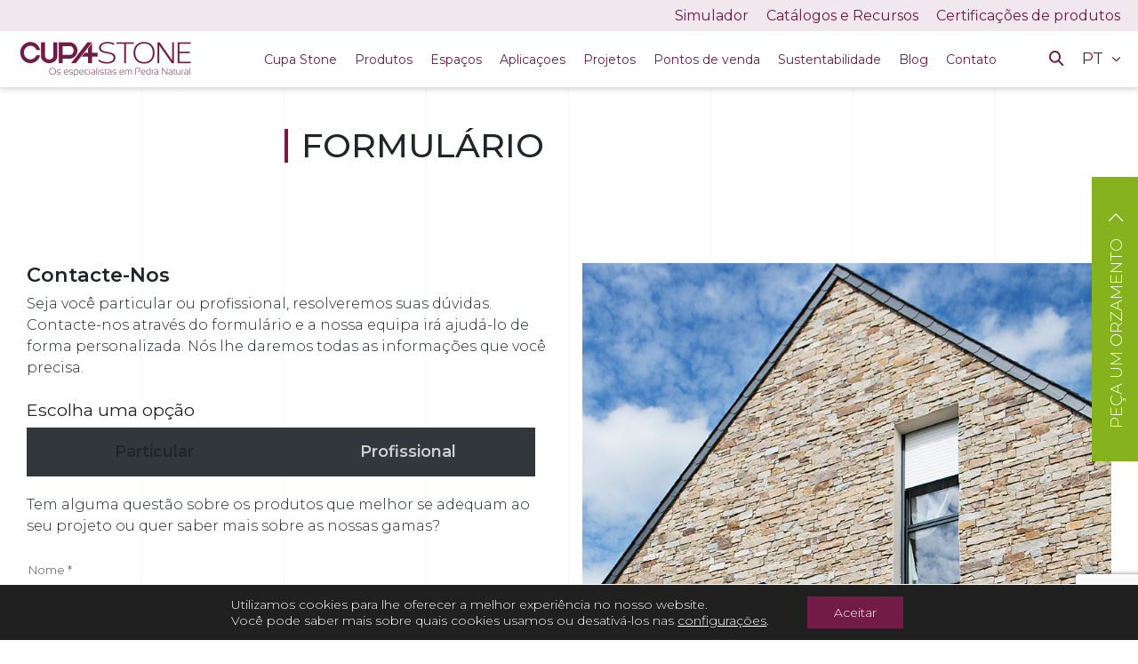

--- FILE ---
content_type: text/html; charset=UTF-8
request_url: https://www.cupastone.pt/formulario-contato/
body_size: 28524
content:

<!DOCTYPE html>
<html lang="pt-PT">
<head>
	<meta charset="UTF-8">
	<meta name="viewport" content="width=device-width, initial-scale=1">
	<meta name="theme-color" content="#711B46">
	<link rel="profile" href="http://gmpg.org/xfn/11">
	<link rel="pingback" href="https://www.cupastone.pt/xmlrpc.php">

		
	

	<meta name='robots' content='index, follow, max-image-preview:large, max-snippet:-1, max-video-preview:-1' />

	<!-- This site is optimized with the Yoast SEO Premium plugin v22.1 (Yoast SEO v25.6) - https://yoast.com/wordpress/plugins/seo/ -->
	<title>Formulário - Cupa Stone | Portugal</title>
<link data-rocket-prefetch href="https://fonts.googleapis.com" rel="dns-prefetch">
<link data-rocket-prefetch href="https://www.google-analytics.com" rel="dns-prefetch">
<link data-rocket-prefetch href="https://www.googletagmanager.com" rel="dns-prefetch">
<link data-rocket-prefetch href="https://www.gstatic.com" rel="dns-prefetch">
<link data-rocket-prefetch href="https://connect.facebook.net" rel="dns-prefetch">
<link data-rocket-prefetch href="https://maxcdn.bootstrapcdn.com" rel="dns-prefetch">
<link data-rocket-prefetch href="https://cdnjs.cloudflare.com" rel="dns-prefetch">
<link data-rocket-prefetch href="https://www.google.com" rel="dns-prefetch">
<link data-rocket-preload as="style" href="https://fonts.googleapis.com/css?family=Roboto%7COpen%20Sans%3A300%2C400%2C600%2C700%2C800%7CRoboto%3A300%2C400%2C500%2C700&#038;display=swap" rel="preload">
<link href="https://fonts.googleapis.com/css?family=Roboto%7COpen%20Sans%3A300%2C400%2C600%2C700%2C800%7CRoboto%3A300%2C400%2C500%2C700&#038;display=swap" media="print" onload="this.media=&#039;all&#039;" rel="stylesheet">
<noscript data-wpr-hosted-gf-parameters=""><link rel="stylesheet" href="https://fonts.googleapis.com/css?family=Roboto%7COpen%20Sans%3A300%2C400%2C600%2C700%2C800%7CRoboto%3A300%2C400%2C500%2C700&#038;display=swap"></noscript><link rel="preload" data-rocket-preload as="image" href="https://www.cupastone.pt/wp-content/uploads/sites/4/2020/01/STONEPANEL_SYLVESTRE_Chantier_WEB.jpg" imagesrcset="https://www.cupastone.pt/wp-content/uploads/sites/4/2020/01/STONEPANEL_SYLVESTRE_Chantier_WEB.jpg 782w, https://www.cupastone.pt/wp-content/uploads/sites/4/2020/01/STONEPANEL_SYLVESTRE_Chantier_WEB-240x300.jpg 240w, https://www.cupastone.pt/wp-content/uploads/sites/4/2020/01/STONEPANEL_SYLVESTRE_Chantier_WEB-768x960.jpg 768w" imagesizes="(max-width: 782px) 100vw, 782px" fetchpriority="high">
	<link rel="canonical" href="https://www.cupastone.pt/formulario-contato/" />
	<meta property="og:locale" content="pt_PT" />
	<meta property="og:type" content="article" />
	<meta property="og:title" content="Formulário" />
	<meta property="og:url" content="https://www.cupastone.pt/formulario-contato/" />
	<meta property="og:site_name" content="Cupa Stone | Portugal" />
	<meta property="article:modified_time" content="2022-05-20T09:16:14+00:00" />
	<meta property="og:image" content="https://cupastonept.servidor.gal/wp-content/uploads/sites/4/2020/01/STONEPANEL_SYLVESTRE_Chantier_WEB.jpg" />
	<meta name="twitter:card" content="summary_large_image" />
	<meta name="twitter:label1" content="Tempo estimado de leitura" />
	<meta name="twitter:data1" content="1 minuto" />
	<script type="application/ld+json" class="yoast-schema-graph">{"@context":"https://schema.org","@graph":[{"@type":"WebPage","@id":"https://www.cupastone.pt/formulario-contato/","url":"https://www.cupastone.pt/formulario-contato/","name":"Formulário - Cupa Stone | Portugal","isPartOf":{"@id":"https://www.cupastone.pt/#website"},"primaryImageOfPage":{"@id":"https://www.cupastone.pt/formulario-contato/#primaryimage"},"image":{"@id":"https://www.cupastone.pt/formulario-contato/#primaryimage"},"thumbnailUrl":"https://www.cupastone.pt/wp-content/uploads/sites/4/2020/01/STONEPANEL_SYLVESTRE_Chantier_WEB.jpg","datePublished":"2019-12-16T14:02:45+00:00","dateModified":"2022-05-20T09:16:14+00:00","breadcrumb":{"@id":"https://www.cupastone.pt/formulario-contato/#breadcrumb"},"inLanguage":"pt-PT","potentialAction":[{"@type":"ReadAction","target":["https://www.cupastone.pt/formulario-contato/"]}]},{"@type":"ImageObject","inLanguage":"pt-PT","@id":"https://www.cupastone.pt/formulario-contato/#primaryimage","url":"https://www.cupastone.pt/wp-content/uploads/sites/4/2020/01/STONEPANEL_SYLVESTRE_Chantier_WEB.jpg","contentUrl":"https://www.cupastone.pt/wp-content/uploads/sites/4/2020/01/STONEPANEL_SYLVESTRE_Chantier_WEB.jpg","width":782,"height":978},{"@type":"BreadcrumbList","@id":"https://www.cupastone.pt/formulario-contato/#breadcrumb","itemListElement":[{"@type":"ListItem","position":1,"name":"Portada","item":"https://www.cupastone.pt/"},{"@type":"ListItem","position":2,"name":"Formulário"}]},{"@type":"WebSite","@id":"https://www.cupastone.pt/#website","url":"https://www.cupastone.pt/","name":"Cupa Stone | Portugal","description":"","publisher":{"@id":"https://www.cupastone.pt/#organization"},"potentialAction":[{"@type":"SearchAction","target":{"@type":"EntryPoint","urlTemplate":"https://www.cupastone.pt/?s={search_term_string}"},"query-input":{"@type":"PropertyValueSpecification","valueRequired":true,"valueName":"search_term_string"}}],"inLanguage":"pt-PT"},{"@type":"Organization","@id":"https://www.cupastone.pt/#organization","name":"CUPA STONE","url":"https://www.cupastone.pt/","logo":{"@type":"ImageObject","inLanguage":"pt-PT","@id":"https://www.cupastone.pt/#/schema/logo/image/","url":"https://www.cupastone.pt/wp-content/uploads/sites/4/2022/04/cupastone_portugues.png","contentUrl":"https://www.cupastone.pt/wp-content/uploads/sites/4/2022/04/cupastone_portugues.png","width":197,"height":43,"caption":"CUPA STONE"},"image":{"@id":"https://www.cupastone.pt/#/schema/logo/image/"}}]}</script>
	<!-- / Yoast SEO Premium plugin. -->


<link rel='dns-prefetch' href='//fonts.googleapis.com' />
<link rel='dns-prefetch' href='//maxcdn.bootstrapcdn.com' />
<link href='https://fonts.gstatic.com' crossorigin rel='preconnect' />
<link rel="alternate" type="application/rss+xml" title="Cupa Stone | Portugal &raquo; Feed" href="https://www.cupastone.pt/feed/" />
<link rel="alternate" type="application/rss+xml" title="Cupa Stone | Portugal &raquo; Feed de comentários" href="https://www.cupastone.pt/comments/feed/" />
<style id='wp-emoji-styles-inline-css' type='text/css'>

	img.wp-smiley, img.emoji {
		display: inline !important;
		border: none !important;
		box-shadow: none !important;
		height: 1em !important;
		width: 1em !important;
		margin: 0 0.07em !important;
		vertical-align: -0.1em !important;
		background: none !important;
		padding: 0 !important;
	}
</style>
<link rel='stylesheet' id='wp-block-library-css' href='https://www.cupastone.pt/wp-includes/css/dist/block-library/style.min.css?ver=6.6.4' type='text/css' media='all' />
<link rel='stylesheet' id='wp-components-css' href='https://www.cupastone.pt/wp-includes/css/dist/components/style.min.css?ver=6.6.4' type='text/css' media='all' />
<link rel='stylesheet' id='wp-preferences-css' href='https://www.cupastone.pt/wp-includes/css/dist/preferences/style.min.css?ver=6.6.4' type='text/css' media='all' />
<link rel='stylesheet' id='wp-block-editor-css' href='https://www.cupastone.pt/wp-includes/css/dist/block-editor/style.min.css?ver=6.6.4' type='text/css' media='all' />
<link rel='stylesheet' id='popup-maker-block-library-style-css' href='https://www.cupastone.pt/wp-content/plugins/popup-maker/dist/packages/block-library-style.css?ver=dbea705cfafe089d65f1' type='text/css' media='all' />
<link rel='stylesheet' id='wp-reusable-blocks-css' href='https://www.cupastone.pt/wp-includes/css/dist/reusable-blocks/style.min.css?ver=6.6.4' type='text/css' media='all' />
<link rel='stylesheet' id='wp-patterns-css' href='https://www.cupastone.pt/wp-includes/css/dist/patterns/style.min.css?ver=6.6.4' type='text/css' media='all' />
<link rel='stylesheet' id='wp-editor-css' href='https://www.cupastone.pt/wp-includes/css/dist/editor/style.min.css?ver=6.6.4' type='text/css' media='all' />
<link rel='stylesheet' id='hacce-blocks-css' href='https://www.cupastone.pt/wp-content/plugins/wp-hacce-blocks/dist/blocks.style.build.css?ver=6.6.4' type='text/css' media='all' />
<style id='classic-theme-styles-inline-css' type='text/css'>
/*! This file is auto-generated */
.wp-block-button__link{color:#fff;background-color:#32373c;border-radius:9999px;box-shadow:none;text-decoration:none;padding:calc(.667em + 2px) calc(1.333em + 2px);font-size:1.125em}.wp-block-file__button{background:#32373c;color:#fff;text-decoration:none}
</style>
<style id='global-styles-inline-css' type='text/css'>
:root{--wp--preset--aspect-ratio--square: 1;--wp--preset--aspect-ratio--4-3: 4/3;--wp--preset--aspect-ratio--3-4: 3/4;--wp--preset--aspect-ratio--3-2: 3/2;--wp--preset--aspect-ratio--2-3: 2/3;--wp--preset--aspect-ratio--16-9: 16/9;--wp--preset--aspect-ratio--9-16: 9/16;--wp--preset--color--black: #000000;--wp--preset--color--cyan-bluish-gray: #abb8c3;--wp--preset--color--white: #ffffff;--wp--preset--color--pale-pink: #f78da7;--wp--preset--color--vivid-red: #cf2e2e;--wp--preset--color--luminous-vivid-orange: #ff6900;--wp--preset--color--luminous-vivid-amber: #fcb900;--wp--preset--color--light-green-cyan: #7bdcb5;--wp--preset--color--vivid-green-cyan: #00d084;--wp--preset--color--pale-cyan-blue: #8ed1fc;--wp--preset--color--vivid-cyan-blue: #0693e3;--wp--preset--color--vivid-purple: #9b51e0;--wp--preset--gradient--vivid-cyan-blue-to-vivid-purple: linear-gradient(135deg,rgba(6,147,227,1) 0%,rgb(155,81,224) 100%);--wp--preset--gradient--light-green-cyan-to-vivid-green-cyan: linear-gradient(135deg,rgb(122,220,180) 0%,rgb(0,208,130) 100%);--wp--preset--gradient--luminous-vivid-amber-to-luminous-vivid-orange: linear-gradient(135deg,rgba(252,185,0,1) 0%,rgba(255,105,0,1) 100%);--wp--preset--gradient--luminous-vivid-orange-to-vivid-red: linear-gradient(135deg,rgba(255,105,0,1) 0%,rgb(207,46,46) 100%);--wp--preset--gradient--very-light-gray-to-cyan-bluish-gray: linear-gradient(135deg,rgb(238,238,238) 0%,rgb(169,184,195) 100%);--wp--preset--gradient--cool-to-warm-spectrum: linear-gradient(135deg,rgb(74,234,220) 0%,rgb(151,120,209) 20%,rgb(207,42,186) 40%,rgb(238,44,130) 60%,rgb(251,105,98) 80%,rgb(254,248,76) 100%);--wp--preset--gradient--blush-light-purple: linear-gradient(135deg,rgb(255,206,236) 0%,rgb(152,150,240) 100%);--wp--preset--gradient--blush-bordeaux: linear-gradient(135deg,rgb(254,205,165) 0%,rgb(254,45,45) 50%,rgb(107,0,62) 100%);--wp--preset--gradient--luminous-dusk: linear-gradient(135deg,rgb(255,203,112) 0%,rgb(199,81,192) 50%,rgb(65,88,208) 100%);--wp--preset--gradient--pale-ocean: linear-gradient(135deg,rgb(255,245,203) 0%,rgb(182,227,212) 50%,rgb(51,167,181) 100%);--wp--preset--gradient--electric-grass: linear-gradient(135deg,rgb(202,248,128) 0%,rgb(113,206,126) 100%);--wp--preset--gradient--midnight: linear-gradient(135deg,rgb(2,3,129) 0%,rgb(40,116,252) 100%);--wp--preset--font-size--small: 13px;--wp--preset--font-size--medium: 20px;--wp--preset--font-size--large: 36px;--wp--preset--font-size--x-large: 42px;--wp--preset--spacing--20: 0.44rem;--wp--preset--spacing--30: 0.67rem;--wp--preset--spacing--40: 1rem;--wp--preset--spacing--50: 1.5rem;--wp--preset--spacing--60: 2.25rem;--wp--preset--spacing--70: 3.38rem;--wp--preset--spacing--80: 5.06rem;--wp--preset--shadow--natural: 6px 6px 9px rgba(0, 0, 0, 0.2);--wp--preset--shadow--deep: 12px 12px 50px rgba(0, 0, 0, 0.4);--wp--preset--shadow--sharp: 6px 6px 0px rgba(0, 0, 0, 0.2);--wp--preset--shadow--outlined: 6px 6px 0px -3px rgba(255, 255, 255, 1), 6px 6px rgba(0, 0, 0, 1);--wp--preset--shadow--crisp: 6px 6px 0px rgba(0, 0, 0, 1);}:where(.is-layout-flex){gap: 0.5em;}:where(.is-layout-grid){gap: 0.5em;}body .is-layout-flex{display: flex;}.is-layout-flex{flex-wrap: wrap;align-items: center;}.is-layout-flex > :is(*, div){margin: 0;}body .is-layout-grid{display: grid;}.is-layout-grid > :is(*, div){margin: 0;}:where(.wp-block-columns.is-layout-flex){gap: 2em;}:where(.wp-block-columns.is-layout-grid){gap: 2em;}:where(.wp-block-post-template.is-layout-flex){gap: 1.25em;}:where(.wp-block-post-template.is-layout-grid){gap: 1.25em;}.has-black-color{color: var(--wp--preset--color--black) !important;}.has-cyan-bluish-gray-color{color: var(--wp--preset--color--cyan-bluish-gray) !important;}.has-white-color{color: var(--wp--preset--color--white) !important;}.has-pale-pink-color{color: var(--wp--preset--color--pale-pink) !important;}.has-vivid-red-color{color: var(--wp--preset--color--vivid-red) !important;}.has-luminous-vivid-orange-color{color: var(--wp--preset--color--luminous-vivid-orange) !important;}.has-luminous-vivid-amber-color{color: var(--wp--preset--color--luminous-vivid-amber) !important;}.has-light-green-cyan-color{color: var(--wp--preset--color--light-green-cyan) !important;}.has-vivid-green-cyan-color{color: var(--wp--preset--color--vivid-green-cyan) !important;}.has-pale-cyan-blue-color{color: var(--wp--preset--color--pale-cyan-blue) !important;}.has-vivid-cyan-blue-color{color: var(--wp--preset--color--vivid-cyan-blue) !important;}.has-vivid-purple-color{color: var(--wp--preset--color--vivid-purple) !important;}.has-black-background-color{background-color: var(--wp--preset--color--black) !important;}.has-cyan-bluish-gray-background-color{background-color: var(--wp--preset--color--cyan-bluish-gray) !important;}.has-white-background-color{background-color: var(--wp--preset--color--white) !important;}.has-pale-pink-background-color{background-color: var(--wp--preset--color--pale-pink) !important;}.has-vivid-red-background-color{background-color: var(--wp--preset--color--vivid-red) !important;}.has-luminous-vivid-orange-background-color{background-color: var(--wp--preset--color--luminous-vivid-orange) !important;}.has-luminous-vivid-amber-background-color{background-color: var(--wp--preset--color--luminous-vivid-amber) !important;}.has-light-green-cyan-background-color{background-color: var(--wp--preset--color--light-green-cyan) !important;}.has-vivid-green-cyan-background-color{background-color: var(--wp--preset--color--vivid-green-cyan) !important;}.has-pale-cyan-blue-background-color{background-color: var(--wp--preset--color--pale-cyan-blue) !important;}.has-vivid-cyan-blue-background-color{background-color: var(--wp--preset--color--vivid-cyan-blue) !important;}.has-vivid-purple-background-color{background-color: var(--wp--preset--color--vivid-purple) !important;}.has-black-border-color{border-color: var(--wp--preset--color--black) !important;}.has-cyan-bluish-gray-border-color{border-color: var(--wp--preset--color--cyan-bluish-gray) !important;}.has-white-border-color{border-color: var(--wp--preset--color--white) !important;}.has-pale-pink-border-color{border-color: var(--wp--preset--color--pale-pink) !important;}.has-vivid-red-border-color{border-color: var(--wp--preset--color--vivid-red) !important;}.has-luminous-vivid-orange-border-color{border-color: var(--wp--preset--color--luminous-vivid-orange) !important;}.has-luminous-vivid-amber-border-color{border-color: var(--wp--preset--color--luminous-vivid-amber) !important;}.has-light-green-cyan-border-color{border-color: var(--wp--preset--color--light-green-cyan) !important;}.has-vivid-green-cyan-border-color{border-color: var(--wp--preset--color--vivid-green-cyan) !important;}.has-pale-cyan-blue-border-color{border-color: var(--wp--preset--color--pale-cyan-blue) !important;}.has-vivid-cyan-blue-border-color{border-color: var(--wp--preset--color--vivid-cyan-blue) !important;}.has-vivid-purple-border-color{border-color: var(--wp--preset--color--vivid-purple) !important;}.has-vivid-cyan-blue-to-vivid-purple-gradient-background{background: var(--wp--preset--gradient--vivid-cyan-blue-to-vivid-purple) !important;}.has-light-green-cyan-to-vivid-green-cyan-gradient-background{background: var(--wp--preset--gradient--light-green-cyan-to-vivid-green-cyan) !important;}.has-luminous-vivid-amber-to-luminous-vivid-orange-gradient-background{background: var(--wp--preset--gradient--luminous-vivid-amber-to-luminous-vivid-orange) !important;}.has-luminous-vivid-orange-to-vivid-red-gradient-background{background: var(--wp--preset--gradient--luminous-vivid-orange-to-vivid-red) !important;}.has-very-light-gray-to-cyan-bluish-gray-gradient-background{background: var(--wp--preset--gradient--very-light-gray-to-cyan-bluish-gray) !important;}.has-cool-to-warm-spectrum-gradient-background{background: var(--wp--preset--gradient--cool-to-warm-spectrum) !important;}.has-blush-light-purple-gradient-background{background: var(--wp--preset--gradient--blush-light-purple) !important;}.has-blush-bordeaux-gradient-background{background: var(--wp--preset--gradient--blush-bordeaux) !important;}.has-luminous-dusk-gradient-background{background: var(--wp--preset--gradient--luminous-dusk) !important;}.has-pale-ocean-gradient-background{background: var(--wp--preset--gradient--pale-ocean) !important;}.has-electric-grass-gradient-background{background: var(--wp--preset--gradient--electric-grass) !important;}.has-midnight-gradient-background{background: var(--wp--preset--gradient--midnight) !important;}.has-small-font-size{font-size: var(--wp--preset--font-size--small) !important;}.has-medium-font-size{font-size: var(--wp--preset--font-size--medium) !important;}.has-large-font-size{font-size: var(--wp--preset--font-size--large) !important;}.has-x-large-font-size{font-size: var(--wp--preset--font-size--x-large) !important;}
:where(.wp-block-post-template.is-layout-flex){gap: 1.25em;}:where(.wp-block-post-template.is-layout-grid){gap: 1.25em;}
:where(.wp-block-columns.is-layout-flex){gap: 2em;}:where(.wp-block-columns.is-layout-grid){gap: 2em;}
:root :where(.wp-block-pullquote){font-size: 1.5em;line-height: 1.6;}
</style>
<link rel='stylesheet' id='intranet-style-css' href='https://www.cupastone.pt/wp-content/plugins/cupa-intranet/assets/css/custom.css?ver=1.0.0' type='text/css' media='all' />

<link rel='stylesheet' id='Font_Awesome-css' href='https://maxcdn.bootstrapcdn.com/font-awesome/4.7.0/css/font-awesome.min.css?ver=2.2.1' type='text/css' media='all' />
<link rel='stylesheet' id='Bootstrap_css-css' href='https://www.cupastone.pt/wp-content/themes/cupastone/bower_components//bootstrap4_material/css/bootstrap.min.css?ver=2.2.1' type='text/css' media='all' />
<link rel='stylesheet' id='MDB-css' href='https://www.cupastone.pt/wp-content/themes/cupastone/bower_components/bootstrap4_material/css/mdb.min.css?ver=2.2.1' type='text/css' media='all' />
<link rel='stylesheet' id='Style-css' href='https://www.cupastone.pt/wp-content/themes/cupastone/bower_components/bootstrap4_material/css/style.css?ver=2.2.1' type='text/css' media='all' />
<link rel='stylesheet' id='izimodalcss-css' href='https://www.cupastone.pt/wp-content/themes/cupastone/js/izimodal/css/iziModal.css?ver=2.2.1' type='text/css' media='all' />
<link rel='stylesheet' id='materialwp-style-css' href='https://www.cupastone.pt/wp-content/themes/cupastone/style.css?ver=2.2.1' type='text/css' media='all' />
<link rel='stylesheet' id='hacce-style-css' href='https://www.cupastone.pt/wp-content/themes/cupastone/css/custom.css?ver=2.2.1' type='text/css' media='all' />
<link rel='stylesheet' id='tiny_style-css' href='https://www.cupastone.pt/wp-content/themes/cupastone/css/tiny-slider.css?ver=2.2.1' type='text/css' media='all' />
<link rel='stylesheet' id='wp-pagenavi-css' href='https://www.cupastone.pt/wp-content/plugins/wp-pagenavi/pagenavi-css.css?ver=2.70' type='text/css' media='all' />
<link rel='stylesheet' id='moove_gdpr_frontend-css' href='https://www.cupastone.pt/wp-content/plugins/gdpr-cookie-compliance/dist/styles/gdpr-main-nf.css?ver=5.0.9' type='text/css' media='all' />
<style id='moove_gdpr_frontend-inline-css' type='text/css'>
				#moove_gdpr_cookie_modal .moove-gdpr-modal-content .moove-gdpr-tab-main h3.tab-title, 
				#moove_gdpr_cookie_modal .moove-gdpr-modal-content .moove-gdpr-tab-main span.tab-title,
				#moove_gdpr_cookie_modal .moove-gdpr-modal-content .moove-gdpr-modal-left-content #moove-gdpr-menu li a, 
				#moove_gdpr_cookie_modal .moove-gdpr-modal-content .moove-gdpr-modal-left-content #moove-gdpr-menu li button,
				#moove_gdpr_cookie_modal .moove-gdpr-modal-content .moove-gdpr-modal-left-content .moove-gdpr-branding-cnt a,
				#moove_gdpr_cookie_modal .moove-gdpr-modal-content .moove-gdpr-modal-footer-content .moove-gdpr-button-holder a.mgbutton, 
				#moove_gdpr_cookie_modal .moove-gdpr-modal-content .moove-gdpr-modal-footer-content .moove-gdpr-button-holder button.mgbutton,
				#moove_gdpr_cookie_modal .cookie-switch .cookie-slider:after, 
				#moove_gdpr_cookie_modal .cookie-switch .slider:after, 
				#moove_gdpr_cookie_modal .switch .cookie-slider:after, 
				#moove_gdpr_cookie_modal .switch .slider:after,
				#moove_gdpr_cookie_info_bar .moove-gdpr-info-bar-container .moove-gdpr-info-bar-content p, 
				#moove_gdpr_cookie_info_bar .moove-gdpr-info-bar-container .moove-gdpr-info-bar-content p a,
				#moove_gdpr_cookie_info_bar .moove-gdpr-info-bar-container .moove-gdpr-info-bar-content a.mgbutton, 
				#moove_gdpr_cookie_info_bar .moove-gdpr-info-bar-container .moove-gdpr-info-bar-content button.mgbutton,
				#moove_gdpr_cookie_modal .moove-gdpr-modal-content .moove-gdpr-tab-main .moove-gdpr-tab-main-content h1, 
				#moove_gdpr_cookie_modal .moove-gdpr-modal-content .moove-gdpr-tab-main .moove-gdpr-tab-main-content h2, 
				#moove_gdpr_cookie_modal .moove-gdpr-modal-content .moove-gdpr-tab-main .moove-gdpr-tab-main-content h3, 
				#moove_gdpr_cookie_modal .moove-gdpr-modal-content .moove-gdpr-tab-main .moove-gdpr-tab-main-content h4, 
				#moove_gdpr_cookie_modal .moove-gdpr-modal-content .moove-gdpr-tab-main .moove-gdpr-tab-main-content h5, 
				#moove_gdpr_cookie_modal .moove-gdpr-modal-content .moove-gdpr-tab-main .moove-gdpr-tab-main-content h6,
				#moove_gdpr_cookie_modal .moove-gdpr-modal-content.moove_gdpr_modal_theme_v2 .moove-gdpr-modal-title .tab-title,
				#moove_gdpr_cookie_modal .moove-gdpr-modal-content.moove_gdpr_modal_theme_v2 .moove-gdpr-tab-main h3.tab-title, 
				#moove_gdpr_cookie_modal .moove-gdpr-modal-content.moove_gdpr_modal_theme_v2 .moove-gdpr-tab-main span.tab-title,
				#moove_gdpr_cookie_modal .moove-gdpr-modal-content.moove_gdpr_modal_theme_v2 .moove-gdpr-branding-cnt a {
					font-weight: inherit				}
			#moove_gdpr_cookie_modal,#moove_gdpr_cookie_info_bar,.gdpr_cookie_settings_shortcode_content{font-family:inherit}#moove_gdpr_save_popup_settings_button{background-color:#373737;color:#fff}#moove_gdpr_save_popup_settings_button:hover{background-color:#000}#moove_gdpr_cookie_info_bar .moove-gdpr-info-bar-container .moove-gdpr-info-bar-content a.mgbutton,#moove_gdpr_cookie_info_bar .moove-gdpr-info-bar-container .moove-gdpr-info-bar-content button.mgbutton{background-color:#711b46}#moove_gdpr_cookie_modal .moove-gdpr-modal-content .moove-gdpr-modal-footer-content .moove-gdpr-button-holder a.mgbutton,#moove_gdpr_cookie_modal .moove-gdpr-modal-content .moove-gdpr-modal-footer-content .moove-gdpr-button-holder button.mgbutton,.gdpr_cookie_settings_shortcode_content .gdpr-shr-button.button-green{background-color:#711b46;border-color:#711b46}#moove_gdpr_cookie_modal .moove-gdpr-modal-content .moove-gdpr-modal-footer-content .moove-gdpr-button-holder a.mgbutton:hover,#moove_gdpr_cookie_modal .moove-gdpr-modal-content .moove-gdpr-modal-footer-content .moove-gdpr-button-holder button.mgbutton:hover,.gdpr_cookie_settings_shortcode_content .gdpr-shr-button.button-green:hover{background-color:#fff;color:#711b46}#moove_gdpr_cookie_modal .moove-gdpr-modal-content .moove-gdpr-modal-close i,#moove_gdpr_cookie_modal .moove-gdpr-modal-content .moove-gdpr-modal-close span.gdpr-icon{background-color:#711b46;border:1px solid #711b46}#moove_gdpr_cookie_info_bar span.moove-gdpr-infobar-allow-all.focus-g,#moove_gdpr_cookie_info_bar span.moove-gdpr-infobar-allow-all:focus,#moove_gdpr_cookie_info_bar button.moove-gdpr-infobar-allow-all.focus-g,#moove_gdpr_cookie_info_bar button.moove-gdpr-infobar-allow-all:focus,#moove_gdpr_cookie_info_bar span.moove-gdpr-infobar-reject-btn.focus-g,#moove_gdpr_cookie_info_bar span.moove-gdpr-infobar-reject-btn:focus,#moove_gdpr_cookie_info_bar button.moove-gdpr-infobar-reject-btn.focus-g,#moove_gdpr_cookie_info_bar button.moove-gdpr-infobar-reject-btn:focus,#moove_gdpr_cookie_info_bar span.change-settings-button.focus-g,#moove_gdpr_cookie_info_bar span.change-settings-button:focus,#moove_gdpr_cookie_info_bar button.change-settings-button.focus-g,#moove_gdpr_cookie_info_bar button.change-settings-button:focus{-webkit-box-shadow:0 0 1px 3px #711b46;-moz-box-shadow:0 0 1px 3px #711b46;box-shadow:0 0 1px 3px #711b46}#moove_gdpr_cookie_modal .moove-gdpr-modal-content .moove-gdpr-modal-close i:hover,#moove_gdpr_cookie_modal .moove-gdpr-modal-content .moove-gdpr-modal-close span.gdpr-icon:hover,#moove_gdpr_cookie_info_bar span[data-href]>u.change-settings-button{color:#711b46}#moove_gdpr_cookie_modal .moove-gdpr-modal-content .moove-gdpr-modal-left-content #moove-gdpr-menu li.menu-item-selected a span.gdpr-icon,#moove_gdpr_cookie_modal .moove-gdpr-modal-content .moove-gdpr-modal-left-content #moove-gdpr-menu li.menu-item-selected button span.gdpr-icon{color:inherit}#moove_gdpr_cookie_modal .moove-gdpr-modal-content .moove-gdpr-modal-left-content #moove-gdpr-menu li a span.gdpr-icon,#moove_gdpr_cookie_modal .moove-gdpr-modal-content .moove-gdpr-modal-left-content #moove-gdpr-menu li button span.gdpr-icon{color:inherit}#moove_gdpr_cookie_modal .gdpr-acc-link{line-height:0;font-size:0;color:transparent;position:absolute}#moove_gdpr_cookie_modal .moove-gdpr-modal-content .moove-gdpr-modal-close:hover i,#moove_gdpr_cookie_modal .moove-gdpr-modal-content .moove-gdpr-modal-left-content #moove-gdpr-menu li a,#moove_gdpr_cookie_modal .moove-gdpr-modal-content .moove-gdpr-modal-left-content #moove-gdpr-menu li button,#moove_gdpr_cookie_modal .moove-gdpr-modal-content .moove-gdpr-modal-left-content #moove-gdpr-menu li button i,#moove_gdpr_cookie_modal .moove-gdpr-modal-content .moove-gdpr-modal-left-content #moove-gdpr-menu li a i,#moove_gdpr_cookie_modal .moove-gdpr-modal-content .moove-gdpr-tab-main .moove-gdpr-tab-main-content a:hover,#moove_gdpr_cookie_info_bar.moove-gdpr-dark-scheme .moove-gdpr-info-bar-container .moove-gdpr-info-bar-content a.mgbutton:hover,#moove_gdpr_cookie_info_bar.moove-gdpr-dark-scheme .moove-gdpr-info-bar-container .moove-gdpr-info-bar-content button.mgbutton:hover,#moove_gdpr_cookie_info_bar.moove-gdpr-dark-scheme .moove-gdpr-info-bar-container .moove-gdpr-info-bar-content a:hover,#moove_gdpr_cookie_info_bar.moove-gdpr-dark-scheme .moove-gdpr-info-bar-container .moove-gdpr-info-bar-content button:hover,#moove_gdpr_cookie_info_bar.moove-gdpr-dark-scheme .moove-gdpr-info-bar-container .moove-gdpr-info-bar-content span.change-settings-button:hover,#moove_gdpr_cookie_info_bar.moove-gdpr-dark-scheme .moove-gdpr-info-bar-container .moove-gdpr-info-bar-content button.change-settings-button:hover,#moove_gdpr_cookie_info_bar.moove-gdpr-dark-scheme .moove-gdpr-info-bar-container .moove-gdpr-info-bar-content u.change-settings-button:hover,#moove_gdpr_cookie_info_bar span[data-href]>u.change-settings-button,#moove_gdpr_cookie_info_bar.moove-gdpr-dark-scheme .moove-gdpr-info-bar-container .moove-gdpr-info-bar-content a.mgbutton.focus-g,#moove_gdpr_cookie_info_bar.moove-gdpr-dark-scheme .moove-gdpr-info-bar-container .moove-gdpr-info-bar-content button.mgbutton.focus-g,#moove_gdpr_cookie_info_bar.moove-gdpr-dark-scheme .moove-gdpr-info-bar-container .moove-gdpr-info-bar-content a.focus-g,#moove_gdpr_cookie_info_bar.moove-gdpr-dark-scheme .moove-gdpr-info-bar-container .moove-gdpr-info-bar-content button.focus-g,#moove_gdpr_cookie_info_bar.moove-gdpr-dark-scheme .moove-gdpr-info-bar-container .moove-gdpr-info-bar-content a.mgbutton:focus,#moove_gdpr_cookie_info_bar.moove-gdpr-dark-scheme .moove-gdpr-info-bar-container .moove-gdpr-info-bar-content button.mgbutton:focus,#moove_gdpr_cookie_info_bar.moove-gdpr-dark-scheme .moove-gdpr-info-bar-container .moove-gdpr-info-bar-content a:focus,#moove_gdpr_cookie_info_bar.moove-gdpr-dark-scheme .moove-gdpr-info-bar-container .moove-gdpr-info-bar-content button:focus,#moove_gdpr_cookie_info_bar.moove-gdpr-dark-scheme .moove-gdpr-info-bar-container .moove-gdpr-info-bar-content span.change-settings-button.focus-g,span.change-settings-button:focus,button.change-settings-button.focus-g,button.change-settings-button:focus,#moove_gdpr_cookie_info_bar.moove-gdpr-dark-scheme .moove-gdpr-info-bar-container .moove-gdpr-info-bar-content u.change-settings-button.focus-g,#moove_gdpr_cookie_info_bar.moove-gdpr-dark-scheme .moove-gdpr-info-bar-container .moove-gdpr-info-bar-content u.change-settings-button:focus{color:#711b46}#moove_gdpr_cookie_modal .moove-gdpr-branding.focus-g span,#moove_gdpr_cookie_modal .moove-gdpr-modal-content .moove-gdpr-tab-main a.focus-g,#moove_gdpr_cookie_modal .moove-gdpr-modal-content .moove-gdpr-tab-main .gdpr-cd-details-toggle.focus-g{color:#711b46}#moove_gdpr_cookie_modal.gdpr_lightbox-hide{display:none}#moove_gdpr_cookie_info_bar .moove-gdpr-info-bar-container .moove-gdpr-info-bar-content a.mgbutton,#moove_gdpr_cookie_info_bar .moove-gdpr-info-bar-container .moove-gdpr-info-bar-content button.mgbutton,#moove_gdpr_cookie_modal .moove-gdpr-modal-content .moove-gdpr-modal-footer-content .moove-gdpr-button-holder a.mgbutton,#moove_gdpr_cookie_modal .moove-gdpr-modal-content .moove-gdpr-modal-footer-content .moove-gdpr-button-holder button.mgbutton,.gdpr-shr-button,#moove_gdpr_cookie_info_bar .moove-gdpr-infobar-close-btn{border-radius:0}
</style>
<script type="text/javascript" src="https://www.cupastone.pt/wp-includes/js/jquery/jquery.min.js?ver=3.7.1" id="jquery-core-js"></script>
<script type="text/javascript" src="https://www.cupastone.pt/wp-includes/js/jquery/jquery-migrate.min.js?ver=3.4.1" id="jquery-migrate-js"></script>
<script type="text/javascript" id="wp-goal-tracker-ga-js-extra">
/* <![CDATA[ */
var wpGoalTrackerGaEvents = {"pending":{"view_item":[],"begin_checkout":[],"add_to_cart":[],"view_cart":[],"purchase":[]}};
var wpGoalTrackerGa = {"version":"1.1.6","is_front_page":"","trackLinks":{"enabled":true,"type":"all"},"trackEmailLinks":"1","pageSpeedTracking":"","click":[],"visibility":[],"pageTitle":"Formul\u00e1rio"};
/* ]]> */
</script>
<script type="text/javascript" src="https://www.cupastone.pt/wp-content/plugins/goal-tracker-ga/public/js/wp-goal-tracker-ga-public.js?ver=1.1.6" id="wp-goal-tracker-ga-js"></script>
<script></script><link rel="https://api.w.org/" href="https://www.cupastone.pt/wp-json/" /><link rel="alternate" title="JSON" type="application/json" href="https://www.cupastone.pt/wp-json/wp/v2/pages/1548" /><link rel="EditURI" type="application/rsd+xml" title="RSD" href="https://www.cupastone.pt/xmlrpc.php?rsd" />
<meta name="generator" content="WordPress 6.6.4" />
<link rel='shortlink' href='https://www.cupastone.pt/?p=1548' />
<link rel="alternate" title="oEmbed (JSON)" type="application/json+oembed" href="https://www.cupastone.pt/wp-json/oembed/1.0/embed?url=https%3A%2F%2Fwww.cupastone.pt%2Fformulario-contato%2F" />
<link rel="alternate" title="oEmbed (XML)" type="text/xml+oembed" href="https://www.cupastone.pt/wp-json/oembed/1.0/embed?url=https%3A%2F%2Fwww.cupastone.pt%2Fformulario-contato%2F&#038;format=xml" />
<style type="text/css">
.navbar-inverse.navbar { background-color: ; }
.panel-warning>.panel-heading { background-color: ; }
.btn-warning:not(.btn-link):not(.btn-flat), .btn-warning:hover:not(.btn-link):not(.btn-flat), .btn-warning:active:not(.btn-link):not(.btn-flat) { background-color: ; }
.entry-content a, .panel a { color: ; }
.entry-content a:hover, .entry-content a:focus, .entry-content a:active, .panel a:hover, .panel a:focus, .panel a:active; { color: ; }
</style>
<style>

.form-presupuesto-pro,
.form-presupuesto {
    display: none;
    opacity: 0;
    -webkit-transition: opacity 0.3s ease-in-out;
    -moz-transition: opacity 0.3s ease-in-out;
    -ms-transition: opacity 0.3s ease-in-out;   
    -o-transition: opacity 0.3s ease-in-out;
    transition: opacity 0.3s ease-in-out;
} 

.form-presupuesto.form-active,
.form-presupuesto-pro.form-active {
    display: block;
    opacity: 1;
}

</style>


<!-- Meta Pixel Code -->
<script type='text/javascript'>
!function(f,b,e,v,n,t,s){if(f.fbq)return;n=f.fbq=function(){n.callMethod?
n.callMethod.apply(n,arguments):n.queue.push(arguments)};if(!f._fbq)f._fbq=n;
n.push=n;n.loaded=!0;n.version='2.0';n.queue=[];t=b.createElement(e);t.async=!0;
t.src=v;s=b.getElementsByTagName(e)[0];s.parentNode.insertBefore(t,s)}(window,
document,'script','https://connect.facebook.net/en_US/fbevents.js?v=next');
</script>
<!-- End Meta Pixel Code -->

      <script type='text/javascript'>
        var url = window.location.origin + '?ob=open-bridge';
        fbq('set', 'openbridge', '380193923589334', url);
      </script>
    <script type='text/javascript'>fbq('init', '380193923589334', {}, {
    "agent": "wordpress-6.6.4-3.0.16"
})</script><script type='text/javascript'>
    fbq('track', 'PageView', []);
  </script>
<!-- Meta Pixel Code -->
<noscript>
<img height="1" width="1" style="display:none" alt="fbpx"
src="https://www.facebook.com/tr?id=380193923589334&ev=PageView&noscript=1" />
</noscript>
<!-- End Meta Pixel Code -->
<meta name="generator" content="Powered by WPBakery Page Builder - drag and drop page builder for WordPress."/>
<link rel="icon" href="https://www.cupastone.pt/wp-content/uploads/sites/4/2022/07/cropped-FAVICON-32x32.jpg" sizes="32x32" />
<link rel="icon" href="https://www.cupastone.pt/wp-content/uploads/sites/4/2022/07/cropped-FAVICON-192x192.jpg" sizes="192x192" />
<link rel="apple-touch-icon" href="https://www.cupastone.pt/wp-content/uploads/sites/4/2022/07/cropped-FAVICON-180x180.jpg" />
<meta name="msapplication-TileImage" content="https://www.cupastone.pt/wp-content/uploads/sites/4/2022/07/cropped-FAVICON-270x270.jpg" />
<noscript><style> .wpb_animate_when_almost_visible { opacity: 1; }</style></noscript>
	<script src="//cdnjs.cloudflare.com/ajax/libs/ScrollMagic/2.0.7/ScrollMagic.min.js"></script>
	<script src="//cdnjs.cloudflare.com/ajax/libs/ScrollMagic/2.0.7/plugins/animation.gsap.min.js"></script>    
	<script src="//cdnjs.cloudflare.com/ajax/libs/ScrollMagic/2.0.7/plugins/debug.addIndicators.min.js"></script>
		

	<script>
			  (function(i,s,o,g,r,a,m){i['GoogleAnalyticsObject']=r;i[r]=i[r]||function(){
			  (i[r].q=i[r].q||[]).push(arguments)},i[r].l=1*new Date();a=s.createElement(o),
			  m=s.getElementsByTagName(o)[0];a.async=1;a.src=g;m.parentNode.insertBefore(a,m)
			  })(window,document,'script','https://www.google-analytics.com/analytics.js','ga');

			  ga('create', 'UA-90670935-1', 'auto');
			  ga('send', 'pageview');
			</script><!-- Google Tag Manager --><script>(function(w,d,s,l,i){w[l]=w[l]||[];w[l].push({'gtm.start':
new Date().getTime(),event:'gtm.js'});var f=d.getElementsByTagName(s)[0],
j=d.createElement(s),dl=l!='dataLayer'?'&l='+l:'';j.async=true;j.src=
'https://www.googletagmanager.com/gtm.js?id='+i+dl;f.parentNode.insertBefore(j,f);
})(window,document,'script','dataLayer','GTM-WL6VBSB');</script><!-- End Google Tag Manager -->
				<script>
					!function(f,b,e,v,n,t,s)
					{if(f.fbq)return;n=f.fbq=function(){n.callMethod?
					n.callMethod.apply(n,arguments):n.queue.push(arguments)};
					if(!f._fbq)f._fbq=n;n.push=n;n.loaded=!0;n.version='2.0';
					n.queue=[];t=b.createElement(e);t.async=!0;
					t.src=v;s=b.getElementsByTagName(e)[0];
					s.parentNode.insertBefore(t,s)}(window, document,'script',
					'https://connect.facebook.net/en_US/fbevents.js');
					fbq('init', '380193923589334');
					fbq('track', 'PageView');
					</script>
					<noscript><img height='1' width='1' style='display:none'
					src='https://www.facebook.com/tr?id=380193923589334&ev=PageView&noscript=1'
					/></noscript>

			<script>
		/**
		* utmcsr=SOURCE|utmcmd=MEDIUM[|utmccn=CAMPAIGN][|utmcct=CONTENT]
		* [|utmctr=TERM/KEYWORD]
		*/
		(function(document) {
		 
		  var referrer = document.referrer;
		  var gaReferral = {
			'utmcsr': '(direct)',
			'utmcmd': '(none)',
			'utmccn': '(not set)'
		  };
		  var thisHostname = document.location.hostname;
		  var thisDomain = getDomain_(thisHostname);
		  var referringDomain = getDomain_(document.referrer);
		  var sessionCookie = getCookie_('__utmzzses');
		  var cookieExpiration = new Date(+new Date() + 1000 * 60 * 60 * 24 * 30 );
		  var qs = document.location.search.replace('?', '');
		  var hash = document.location.hash.replace('#', '');
		  var gaParams = parseGoogleParams(qs + '#' + hash);
		  var referringInfo = parseGaReferrer(referrer);
		  var storedVals = getCookie_('__utmz') || getCookie_('__utmzz');
		  var newCookieVals = [];
		  var keyMap = {
			'utm_source': 'utmcsr',
			'utm_medium': 'utmcmd',
			'utm_campaign': 'utmccn',
			'utm_content': 'utmcct',
			'utm_term': 'utmctr',
			'gclid': 'utmgclid',
			'dclid': 'utmdclid'
		  };
		 
		  var keyFilter = ['utmcsr', 'utmcmd', 'utmccn', 'utmcct', 'utmctr'];
		  var keyName,
			 values,
			_val,
			_key,
			raw,
			key,
			len,
			i;
		 
		  if (sessionCookie && referringDomain === thisDomain) {
		 
			gaParams = null;
			referringInfo = null;
		 
		  }
		 
		  if (gaParams && (gaParams.utm_source || gaParams.gclid || gaParams.dclid)) {
		 
			for (key in gaParams) {
		 
			  if (typeof gaParams[key] !== 'undefined') {
		 
				keyName = keyMap[key];
				gaReferral[keyName] = gaParams[key];
		 
			  }
		 
			}
		 
		   if (gaParams.gclid || gaParams.dclid) {
		 
			gaReferral.utmcsr = 'google';
			gaReferral.utmcmd = gaReferral.utmgclid ? 'cpc' : 'cpm';
		 
		   }
		 
		  } else if (referringInfo) {
		 
			gaReferral.utmcsr = referringInfo.source;
			gaReferral.utmcmd = referringInfo.medium;
			if (referringInfo.term) gaReferral.utmctr = referringInfo.term;
		 
		  } else if (storedVals) {
		 
			values = {};
			raw = storedVals.split('|');
			len = raw.length;
		 
			for (i = 0; i < len; i++) {
		 
			  _val = raw[i].split('=');
			  _key = _val[0].split('.').pop();
			  values[_key] = _val[1];
		 
			}
		 
			gaReferral = values;
		 
		  }
		 
		  for (key in gaReferral) {
		 
			if (typeof gaReferral[key] !== 'undefined' && keyFilter.indexOf(key) >-1) {
		 
			  newCookieVals.push(key + '=' + gaReferral[key]);
		 
			}
		 
		  }
		 
		  if (!getCookie_('initialTrafficSource')) {
			writeCookie_('initialTrafficSource', newCookieVals.join('|'), cookieExpiration, '/', thisDomain);
		  }
		 
		  writeCookie_('__utmzzses', 1, null, '/', thisDomain);
		 
		  function parseGoogleParams(str) {
		 
			var campaignParams = ['source', 'medium', 'campaign', 'term', 'content'];
			var regex = new RegExp('(utm_(' + campaignParams.join('|') + ')|(d|g)clid)=.*?([^&#]*|$)', 'gi');
			var gaParams = str.match(regex);
			var paramsObj,
			  vals,
			  len,
			  i;
		 
			if (gaParams) {
		 
			  paramsObj = {};
			  len = gaParams.length;
		 
			  for (i = 0; i < len; i++) {
		 
				vals = gaParams[i].split('=');
		 
				if (vals) {
		 
				  paramsObj[vals[0]] = vals[1];
		 
				}
		 
			   }
		 
			 }
		 
			 return paramsObj;
		 
		  }
		 
		  function parseGaReferrer(referrer) {
		 
			if (!referrer) return;
		 
			var searchEngines = {
			  'daum.net': {
				'p': 'q',
				'n': 'daum'
			  },
			  'eniro.se': {
				'p': 'search_word',
				'n': 'eniro '
			   },
			  'naver.com': {
				'p': 'query',
				'n': 'naver '
			  },
			  'yahoo.com': {
				'p': 'p',
				'n': 'yahoo'
			  },
			  'msn.com': {
				'p': 'q',
				'n': 'msn'
			  },
			  'bing.com': {
				'p': 'q',
				'n': 'live'
			  },
			  'aol.com': {
				'p': 'q',
				'n': 'aol'
			  },
			  'lycos.com': {
				'p': 'q',
				'n': 'lycos'
			  },
			  'ask.com': {
				'p': 'q',
				'n': 'ask'
			  },
			  'altavista.com': {
				'p': 'q',
				'n': 'altavista'
			  },
			  'search.netscape.com': {
				'p': 'query',
				'n': 'netscape'
			  },
			  'cnn.com': {
				'p': 'query',
				'n': 'cnn'
			  },
			  'about.com': {
				'p': 'terms',
				'n': 'about'
			  },
			  'mamma.com': {
				'p': 'query',
				'n': 'mama'
			  },
			  'alltheweb.com': {
				'p': 'q',
				'n': 'alltheweb'
			  },
			  'voila.fr': {
				'p': 'rdata',
				'n': 'voila'
			  },
			  'search.virgilio.it': {
				'p': 'qs',
				'n': 'virgilio'
			  },
			  'baidu.com': {
				'p': 'wd',
				'n': 'baidu'
			  },
			  'alice.com': {
				'p': 'qs',
				'n': 'alice'
			  },
			  'yandex.com': {
				'p': 'text',
				'n': 'yandex'
			  },
			  'najdi.org.mk': {
				'p': 'q',
				'n': 'najdi'
			  },
			  'seznam.cz': {
				'p': 'q',
				'n': 'seznam'
			  },
			  'search.com': {
				'p': 'q',
				'n': 'search'
			  },
			  'wp.pl': {
				'p': 'szukaj ',
				'n': 'wirtulana polska'
			  },
			  'online.onetcenter.org': {
				'p': 'qt',
				'n': 'o*net'
			  },
			  'szukacz.pl': {
				'p': 'q',
				'n': 'szukacz'
			  },
			  'yam.com': {
				'p': 'k',
				'n': 'yam'
			  },
			  'pchome.com': {
				'p': 'q',
				'n': 'pchome'
			  },
			  'kvasir.no': {
				'p': 'q',
				'n': 'kvasir'
			  },
			  'sesam.no': {
				'p': 'q',
				'n': 'sesam'
			  },
			  'ozu.es': {
				'p': 'q',
				'n': 'ozu '
			  },
			  'terra.com': {
				'p': 'query',
				'n': 'terra'
			  },
			  'mynet.com': {
				'p': 'q',
				'n': 'mynet'
			  },
			 'ekolay.net': {
				'p': 'q',
				'n': 'ekolay'
			 },
			 'rambler.ru': {
			   'p': 'words',
			   'n': 'rambler'
			 },
			 'google': {
			   'p': 'q',
			   'n': 'google'
			 }
		   };
		   var a = document.createElement('a');
		   var values = {};
		   var searchEngine,
			 termRegex,
			 term;
		 
		   a.href = referrer;
		 
		   // Shim for the billion google search engines
		   if (a.hostname.indexOf('google') > -1) {
		 
			referringDomain = 'google';
		 
		   }
		 
		  if (searchEngines[referringDomain]) {
		 
			searchEngine = searchEngines[referringDomain];
			termRegex = new RegExp(searchEngine.p + '=.*?([^&#]*|$)', 'gi');
			term = a.search.match(termRegex);
		 
			values.source = searchEngine.n;
			values.medium = 'organic';
		 
			values.term = (term ? term[0].split('=')[1] : '') || '(not provided)';
		 
		  } else if (referringDomain !== thisDomain) {
		 
			values.source = a.hostname;
			values.medium = 'referral';
		 
		  }
		 
		   return values;
		 
		  }
		 
		function writeCookie_(name, value, expiration, path, domain) {
		 
			var str = name + '=' + value + ';';
			if (expiration) str += 'Expires=' + expiration.toGMTString() + ';';
			if (path) str += 'Path=' + path + ';';
			if (domain) str += 'Domain=' + domain + ';';
		 
			document.cookie = str;
		 
		}
		 
			  function getCookie_(name) {
		 
				var cookies = '; ' + document.cookie
				var cvals = cookies.split('; ' + name + '=');
		 
				if (cvals.length > 1) return cvals.pop().split(';')[0];
		 
			  }
		 
		function getDomain_(url) {
		 
		  if (!url) return;
		 
		  var a = document.createElement('a');
		  a.href = url;
		 
		  try {
		 
			return a.hostname.match(/[^.]*\.[^.]{2,3}(?:\.[^.]{2,3})?$/)[0];
		 
		  } catch(squelch) {}
		 
		 }
		 
		})(document);
		</script>
<meta name="generator" content="WP Rocket 3.20.2" data-wpr-features="wpr_preconnect_external_domains wpr_oci wpr_preload_links wpr_desktop" /></head>

<body class="page-template page-template-templates page-template-template-contacto page-template-templatestemplate-contacto-php page page-id-1548 group-blog wpb-js-composer js-comp-ver-8.3.1 vc_responsive" onload="document.body.style.opacity='1'">

	<noscript><iframe src='https://www.googletagmanager.com/ns.html?id=GTM-WL6VBSB'
				height='0' width='0' style='display:none;visibility:hidden'></iframe></noscript>
			
	<!-- Líneas verticales de fondo -->
	<div  class="vertical-lines">
		<div ></div>
		<div ></div>
		<div ></div>
		<div ></div>
		<div ></div>
		<div ></div>
		<div ></div>
		<div ></div>
	</div>

	<div  id="page" class="hfeed site">
		<a class="skip-link screen-reader-text" href="#content">Skip to content</a>

		<header  id="masthead">
			<nav id="mastheadNav" class="navbar fixed-top navbar-dark scrolling-navbar navbar-expand-xl">

				<!-- Barra superior -->
				<div class="topbar">
					<ul id="menu-menu-topbar" class="navbar-nav justify-content-end"><li id="menu-item-20" class="menu-item menu-item-type-custom menu-item-object-custom nav-item menu-item-20"><a class="nav-link" title="Simulador" target="_blank" href="https://cupastone.flooriing.com/?product=pt">Simulador</a></li>
<li id="menu-item-4943" class="menu-item menu-item-type-post_type menu-item-object-page nav-item menu-item-4943"><a class="nav-link" title="Catálogos e Recursos" href="https://www.cupastone.pt/catalogos-e-recursos/">Catálogos e Recursos</a></li>
<li id="menu-item-9114" class="menu-item menu-item-type-post_type menu-item-object-page nav-item menu-item-9114"><a class="nav-link" title="Certificações de produtos" href="https://www.cupastone.pt/certificaciones-producto/">Certificações de produtos</a></li>
</ul>				</div>

				
				<!-- Barra principal -->
				<div class="mainbar">

					<!-- Logo -->
					<a class="navbar-brand" href="https://www.cupastone.pt/">
						<img class="img1" src="https://www.cupastone.pt/wp-content/uploads/sites/4/2022/04/cupastone_portugues_BLANCO-1.svg" alt="logo">
						<img class="img2" src="https://www.cupastone.pt/wp-content/uploads/sites/4/2022/04/cupastone_portugues.png" alt="logo">
					</a>

					<!-- Menú -->
					<div class="collapse navbar-collapse" id="navbarSupportedContent">
						<ul id="menu-menu-principal" class="navbar-nav mx-auto"><li id="menu-item-1652" class="menu-item menu-item-type-post_type menu-item-object-page nav-item menu-item-1652"><a class="nav-link" title="Cupa Stone" href="https://www.cupastone.pt/cupa-stone/">Cupa Stone</a></li>
<li id="menu-item-13" class="menu-item menu-item-type-custom menu-item-object-custom nav-item menu-item-13"><a class="nav-link" title="Produtos" href="/gamas/">Produtos</a></li>
<li id="menu-item-6316" class="menu-item menu-item-type-post_type menu-item-object-page nav-item menu-item-6316"><a class="nav-link" title="Espaços" href="https://www.cupastone.pt/espacos/">Espaços</a></li>
<li id="menu-item-6306" class="menu-item menu-item-type-post_type menu-item-object-page nav-item menu-item-6306"><a class="nav-link" title="Aplicaçoes" href="https://www.cupastone.pt/aplicacoes/">Aplicaçoes</a></li>
<li id="menu-item-14" class="menu-item menu-item-type-custom menu-item-object-custom nav-item menu-item-14"><a class="nav-link" title="Projetos" href="/projetos/">Projetos</a></li>
<li id="menu-item-1359" class="menu-item menu-item-type-post_type menu-item-object-page nav-item menu-item-1359"><a class="nav-link" title="Pontos de venda" href="https://www.cupastone.pt/pontos-de-venda/">Pontos de venda</a></li>
<li id="menu-item-8879" class="menu-item menu-item-type-post_type menu-item-object-page nav-item menu-item-8879"><a class="nav-link" title="Sustentabilidade" href="https://www.cupastone.pt/sustentabilidade/">Sustentabilidade</a></li>
<li id="menu-item-1408" class="menu-item menu-item-type-post_type menu-item-object-page nav-item menu-item-1408"><a class="nav-link" title="Blog" href="https://www.cupastone.pt/blog/">Blog</a></li>
<li id="menu-item-7463" class="menu-item menu-item-type-post_type menu-item-object-page nav-item menu-item-7463"><a class="nav-link" title="Contato" href="https://www.cupastone.pt/contato/">Contato</a></li>
<li id="menu-item-6111" class="d-xl-none menu-item menu-item-type-custom menu-item-object-custom nav-item menu-item-6111"><a class="nav-link" title="Simulador" href="https://cupastone.flooriing.com/?product=pt">Simulador</a></li>
<li id="menu-item-6109" class="d-xl-none menu-item menu-item-type-post_type menu-item-object-page nav-item menu-item-6109"><a class="nav-link" title="Catálogos e Recursos" href="https://www.cupastone.pt/catalogos-e-recursos/">Catálogos e Recursos</a></li>
</ul>						<div class="idiomas-sm d-sm-none text-center">
														<a href="https://www.cupastone.es/" class="mx-3">
								ES							</a>
														<a href="https://www.cupastone.pt/" class="mx-3">
								<strong>PT</strong>							</a>
														<a href="https://www.cupastone.com/" class="mx-3">
								EN							</a>
														<a href="https://www.cupastone.fr/" class="mx-3">
								FR							</a>
														<a href="https://www.cupastone.de/" class="mx-3">
								DE							</a>
													</div>
					</div>

					<!-- Buscador / Idiomas -->
					<div class="col-der">

						<div class="header-search-form">
							<img id="iconSearch" src="https://www.cupastone.pt/wp-content/themes/cupastone/images/search.svg">
						</div>
						<div class="idiomas dropdown d-none d-sm-block">
							<a class="dropdown-toggle" href="#" id="dropdownLang" data-toggle="dropdown" aria-haspopup="true" aria-expanded="false">
								PT							</a>
							<div class="dropdown-menu" aria-labelledby="dropdownLang">
																<a class="dropdown-item" href="https://www.cupastone.es/">
									ES								</a>
																<a class="dropdown-item" href="https://www.cupastone.pt/">
									PT								</a>
																<a class="dropdown-item" href="https://www.cupastone.com/">
									EN								</a>
																<a class="dropdown-item" href="https://www.cupastone.fr/">
									FR								</a>
																<a class="dropdown-item" href="https://www.cupastone.de/">
									DE								</a>
															</div>
						</div>

						<!-- Botón móvil -->
						<button class="navbar-toggler hamburguer-button collapsed"
								type="button"
								data-toggle="collapse"
								data-target="#navbarSupportedContent"
								aria-controls="navbarSupportedContent"
								aria-expanded="false"
								aria-label="Toggle navigation">
							<div class="animated-icon"><span></span><span></span><span></span></div>
						</button>

					</div>

				</div>

			</nav>

			<!-- Formulario de búsqueda -->
			<div  id="searchForm" style="display: none;">
				<img id="iconSearchClose" src="https://www.cupastone.pt/wp-content/themes/cupastone/images/close-menu-search.png" width="33">
				<img class="mb-5" src="https://www.cupastone.pt/wp-content/uploads/sites/4/2022/09/cupastone_portugues.png" alt="logo">
				
<div class="md-form">
	<form method="get" class="search-form" action="https://www.cupastone.pt/">
		<input type="text" id="s" class="form-control" name="s" placeholder="Procurar" />
		<button type="submit" class="btn btn_lupa"><i class="fa fa-search"></i></button>
	</form>
</div>
			</div>

		</header>

		<div  id="content" class="site-content">

<article  id="post-1548" class="post-1548 page type-page status-publish hentry">

	
	<div id="primary" class="">
		<main id="main" class="site-main" role="main">

								<div class="content-page">
						
<div class="bloque bloque-cabecera-comun ">
	<div class="row row-top">
		<div class="col-md-12 izq">
			<div class="row row-miga">
				<div class="col-md-9 col-miga">				
					
<div class="miga-de-pan">
	<ul>
		<li><a href="https://www.cupastone.pt">Começo</a> / </li>
		<li class="ultimo">Formulário</li>
	</ul>
</div>
				</div>
			</div>
		</div>
	</div>
	<div class="row row-titulo">		
		<div class="col-md-12 izq">
			<div class="row row-titulo">
				<div class="col-md-9 col-titulo">				
					<h1 class="titulo">

						Formulário
					</h1>
				</div>
			</div>
		</div>
	</div>
</div>



<div class="wp-block-hacce-wrapper"><div class="container">
<div id="pagina-contacto-formularios" class="wp-block-hacce-wrapper row">
<div class="wp-block-hacce-wrapper col-lg-6">
<h3 class="wp-block-heading" id="contacta-con-nosotros"><strong><strong><strong>Contacte-Nos</strong></strong></strong></h3>



<p>Seja você particular ou profissional, resolveremos suas dúvidas. Contacte-nos através do formulário e a nossa equipa irá ajudá-lo de forma personalizada. Nós lhe daremos todas as informações que você precisa.</p>



<h4 class="wp-block-heading" id="escoge-una-opcion">Escolha uma opção</h4>



<div class="wp-block-buttons is-content-justification-left is-layout-flex wp-container-core-buttons-is-layout-1 wp-block-buttons-is-layout-flex">
<div class="wp-block-button has-custom-width wp-block-button__width-50 is-style-outline btn-particular is-style-outline--8bb4eb9be4721c97671667538d4e6170"><a class="wp-block-button__link" style="border-radius:0px"><strong>Particular</strong></a></div>



<div class="wp-block-button has-custom-width wp-block-button__width-50 is-style-outline btn-profesional is-style-outline--1c05bd330d68b0415f810a24f28674da"><a class="wp-block-button__link" style="border-radius:0px"><strong>Profissional</strong></a></div>
</div>



<div style="height:20px" aria-hidden="true" class="wp-block-spacer"></div>



<div class="wp-block-contact-form-7-contact-form-selector bloque-form-particular">
<div class="wpcf7 no-js" id="wpcf7-f1552-p1548-o1" lang="es-ES" dir="ltr" data-wpcf7-id="1552">
<div class="screen-reader-response"><p role="status" aria-live="polite" aria-atomic="true"></p> <ul></ul></div>
<form action="/formulario-contato/#wpcf7-f1552-p1548-o1" method="post" class="wpcf7-form init wpcf7-acceptance-as-validation" aria-label="Formulario de contacto" novalidate="novalidate" data-status="init">
<div style="display: none;">
<input type="hidden" name="_wpcf7" value="1552" />
<input type="hidden" name="_wpcf7_version" value="6.0.5" />
<input type="hidden" name="_wpcf7_locale" value="es_ES" />
<input type="hidden" name="_wpcf7_unit_tag" value="wpcf7-f1552-p1548-o1" />
<input type="hidden" name="_wpcf7_container_post" value="1548" />
<input type="hidden" name="_wpcf7_posted_data_hash" value="" />
<input type="hidden" name="_wpcf7_recaptcha_response" value="" />
</div>
<div class="form-cupa form-contacto">
	<p>Tem alguma questão sobre os produtos que melhor se adequam ao seu projeto ou quer saber mais sobre as nossas gamas?
	</p>
	<p><label> <span class="wpcf7-form-control-wrap" data-name="your-nombre"><input size="40" maxlength="400" class="wpcf7-form-control wpcf7-text wpcf7-validates-as-required" aria-required="true" aria-invalid="false" placeholder="Nome *" value="" type="text" name="your-nombre" /></span> </label><br />
<label> <span class="wpcf7-form-control-wrap" data-name="your-apellidos"><input size="40" maxlength="400" class="wpcf7-form-control wpcf7-text wpcf7-validates-as-required" aria-required="true" aria-invalid="false" placeholder="Sobrenomes *" value="" type="text" name="your-apellidos" /></span> </label><br />
<label> <span class="wpcf7-form-control-wrap" data-name="your-email"><input size="40" maxlength="400" class="wpcf7-form-control wpcf7-email wpcf7-validates-as-required wpcf7-text wpcf7-validates-as-email" aria-required="true" aria-invalid="false" placeholder="E-mail *" value="" type="email" name="your-email" /></span> </label><br />
<label> <span class="wpcf7-form-control-wrap" data-name="your-telefono"><input size="40" maxlength="400" class="wpcf7-form-control wpcf7-text wpcf7-validates-as-required" aria-required="true" aria-invalid="false" placeholder="Telefone *" value="" type="text" name="your-telefono" /></span> </label>
	</p>
	<p><label><select class="wpcf7-form-control wpcf7-select wpcf7-validates-as-required" aria-required="true" aria-invalid="false" id="your-pais" name="your-pais" required>
 <option value="">Selecione o seu país</option>
 <option value="AF">Afeganistão</option>
 <option value="AL">Albânia</option>
 <option value="DE">Alemanha</option>
 <option value="AD">Andorra</option>
 <option value="AO">Angola</option>
 <option value="AI">Anguilla</option>
 <option value="AQ">Antártica</option>
 <option value="AG">Antígua e Barbuda</option>
 <option value="SA">Arábia Saudita</option>
 <option value="DZ">Argélia</option>
 <option value="AR">Argentina</option>
 <option value="AM">Armênia</option>
 <option value="AW">Aruba</option>
 <option value="AU">Austrália</option>
 <option value="AT">Áustria</option>
 <option value="AZ">Azerbaijão</option>
 <option value="BS">Bahamas</option>
 <option value="BH">Bahrein</option>
 <option value="BD">Bangladesh</option>
 <option value="BB">Barbados</option>
 <option value="PW">Palau</option>
 <option value="BE">Bélgica</option>
 <option value="BZ">Belize</option>
 <option value="BJ">Benin</option>
 <option value="BM">Bermudas</option>
 <option value="BT">Butão</option>
 <option value="BY">Bielorrússia</option>
 <option value="MM">Mianmar</option>
 <option value="BO">Bolívia</option>
 <option value="BQ">Bonaire, Santo Eustáquio e Saba</option>
 <option value="BA">Bósnia e Herzegovina</option>
 <option value="BW">Botsuana</option>
 <option value="BR">Brasil</option>
 <option value="BN">Brunei</option>
 <option value="BG">Bulgária</option>
 <option value="BF">Burkina Faso</option>
 <option value="BI">Burundi</option>
 <option value="CV">Cabo Verde</option>
 <option value="KH">Camboja</option>
 <option value="CM">Camarões</option>
 <option value="CA">Canadá</option>
 <option value="TD">Chade</option>
 <option value="CL">Chile</option>
 <option value="CN">China</option>
 <option value="CY">Chipre</option>
 <option value="VA">Vaticano</option>
 <option value="CO">Colômbia</option>
 <option value="KM">Comores</option>
 <option value="CG">Congo (Brazzaville)</option>
 <option value="CD">Congo (Kinshasa)</option>
 <option value="KP">Coreia do Norte</option>
 <option value="KR">Coreia do Sul</option>
 <option value="CI">Costa do Marfim</option>
 <option value="CR">Costa Rica</option>
 <option value="HR">Croácia</option>
 <option value="CU">Cuba</option>
 <option value="CW">Curaçao</option>
 <option value="DK">Dinamarca</option>
 <option value="DJ">Djibouti</option>
 <option value="DM">Dominica</option>
 <option value="EC">Equador</option>
 <option value="EG">Egito</option>
 <option value="SV">El Salvador</option>
 <option value="AE">Emirados Árabes Unidos</option>
 <option value="ER">Eritreia</option>
 <option value="SK">Eslováquia</option>
 <option value="SI">Eslovênia</option>
 <option value="ES">Espanha</option>
 <option value="US">Estados Unidos</option>
 <option value="EE">Estônia</option>
 <option value="SZ">Essuatíni</option>
 <option value="ET">Etiópia</option>
 <option value="PH">Filipinas</option>
 <option value="FI">Finlândia</option>
 <option value="FJ">Fiji</option>
 <option value="FR">França</option>
 <option value="GA">Gabão</option>
 <option value="GM">Gâmbia</option>
 <option value="GE">Geórgia</option>
 <option value="GH">Gana</option>
 <option value="GI">Gibraltar</option>
 <option value="GD">Granada</option>
 <option value="GR">Grécia</option>
 <option value="GL">Gronelândia</option>
 <option value="GP">Guadalupe</option>
 <option value="GU">Guam</option>
 <option value="GT">Guatemala</option>
 <option value="GF">Guiana Francesa</option>
 <option value="GG">Guernsey</option>
 <option value="GN">Guiné</option>
 <option value="GQ">Guiné Equatorial</option>
 <option value="GW">Guiné-Bissau</option>
 <option value="GY">Guiana</option>
 <option value="HT">Haiti</option>
 <option value="HN">Honduras</option>
 <option value="HK">Hong Kong</option>
 <option value="HU">Hungria</option>
 <option value="IN">Índia</option>
 <option value="ID">Indonésia</option>
 <option value="IQ">Iraque</option>
 <option value="IR">Irã</option>
 <option value="IE">Irlanda</option>
 <option value="BV">Ilha Bouvet</option>
 <option value="IM">Ilha de Man</option>
 <option value="CX">Ilha Christmas</option>
 <option value="NF">Ilha Norfolk</option>
 <option value="SH">Santa Helena</option>
 <option value="IS">Islândia</option>
 <option value="AX">Ilhas Åland</option>
 <option value="KY">Ilhas Cayman</option>
 <option value="CC">Ilhas Cocos</option>
 <option value="CK">Ilhas Cook</option>
 <option value="UM">Ilhas Menores Distantes dos EUA</option>
 <option value="FO">Ilhas Faroé</option>
 <option value="GS">Geórgia do Sul e Ilhas Sandwich do Sul</option>
 <option value="HM">Ilhas Heard e McDonald</option>
 <option value="FK">Ilhas Malvinas</option>
 <option value="MP">Ilhas Marianas do Norte</option>
 <option value="MH">Ilhas Marshall</option>
 <option value="SB">Ilhas Salomão</option>
 <option value="TC">Ilhas Turcas e Caicos</option>
 <option value="VG">Ilhas Virgens Britânicas</option>
 <option value="VI">Ilhas Virgens dos EUA</option>
 <option value="IL">Israel</option>
 <option value="IT">Itália</option>
 <option value="JM">Jamaica</option>
 <option value="JP">Japão</option>
 <option value="JE">Jersey</option>
 <option value="JO">Jordânia</option>
 <option value="KZ">Cazaquistão</option>
 <option value="KE">Quênia</option>
 <option value="KG">Quirguistão</option>
 <option value="KI">Quiribati</option>
 <option value="KW">Kuwait</option>
 <option value="LA">Laos</option>
 <option value="LS">Lesoto</option>
 <option value="LV">Letônia</option>
 <option value="LB">Líbano</option>
 <option value="LR">Libéria</option>
 <option value="LY">Líbia</option>
 <option value="LI">Liechtenstein</option>
 <option value="LT">Lituânia</option>
 <option value="LU">Luxemburgo</option>
 <option value="MO">Macau</option>
 <option value="MK">Macedônia do Norte</option>
 <option value="MG">Madagáscar</option>
 <option value="MY">Malásia</option>
 <option value="MW">Malawi</option>
 <option value="MV">Maldivas</option>
 <option value="ML">Mali</option>
 <option value="MT">Malta</option>
 <option value="MA">Marrocos</option>
 <option value="MQ">Martinica</option>
 <option value="MU">Maurício</option>
 <option value="MR">Mauritânia</option>
 <option value="YT">Mayotte</option>
 <option value="MX">México</option>
 <option value="FM">Micronésia</option>
 <option value="MD">Moldávia</option>
 <option value="MC">Mônaco</option>
 <option value="MN">Mongólia</option>
 <option value="ME">Montenegro</option>
 <option value="MS">Montserrat</option>
 <option value="MZ">Moçambique</option>
 <option value="NA">Namíbia</option>
 <option value="NR">Nauru</option>
 <option value="NP">Nepal</option>
 <option value="NI">Nicarágua</option>
 <option value="NE">Níger</option>
 <option value="NG">Nigéria</option>
 <option value="NU">Niue</option>
 <option value="NO">Noruega</option>
 <option value="NC">Nova Caledônia</option>
 <option value="NZ">Nova Zelândia</option>
 <option value="OM">Omã</option>
 <option value="NL">Países Baixos</option>
 <option value="PK">Paquistão</option>
 <option value="PA">Panamá</option>
 <option value="PG">Papua-Nova Guiné</option>
 <option value="PY">Paraguai</option>
 <option value="PE">Peru</option>
 <option value="PN">Pitcairn</option>
 <option value="PF">Polinésia Francesa</option>
 <option value="PL">Polônia</option>
 <option value="PT" selected="selected">Portugal</option>
 <option value="PR">Porto Rico</option>
 <option value="QA">Catar</option>
 <option value="GB">Reino Unido</option>
 <option value="CF">República Centro-Africana</option>
 <option value="CZ">República Tcheca</option>
 <option value="DO">República Dominicana</option>
 <option value="RE">Reunião</option>
 <option value="RO">Romênia</option>
 <option value="RU">Rússia</option>
 <option value="RW">Ruanda</option>
 <option value="EH">Saara Ocidental</option>
 <option value="BL">São Bartolomeu</option>
 <option value="KN">São Cristóvão e Nevis</option>
 <option value="MF">São Martinho (parte francesa)</option>
 <option value="PM">São Pedro e Miquelão</option>
 <option value="VC">São Vicente e Granadinas</option>
 <option value="SH">Santa Helena</option>
 <option value="LC">Santa Lúcia</option>
 <option value="WS">Samoa</option>
 <option value="AS">Samoa Americana</option>
 <option value="SM">São Marino</option>
 <option value="ST">São Tomé e Príncipe</option>
 <option value="SN">Senegal</option>
 <option value="RS">Sérvia</option>
 <option value="SC">Seicheles</option>
 <option value="SL">Serra Leoa</option>
 <option value="SG">Singapura</option>
 <option value="SX">São Martinho (parte neerlandesa)</option>
 <option value="SY">Síria</option>
 <option value="SO">Somália</option>
 <option value="LK">Sri Lanka</option>
 <option value="ZA">África do Sul</option>
 <option value="SD">Sudão</option>
 <option value="SS">Sudão do Sul</option>
 <option value="SE">Suécia</option>
 <option value="CH">Suíça</option>
 <option value="SR">Suriname</option>
 <option value="SJ">Svalbard e Jan Mayen</option>
 <option value="TH">Tailândia</option>
 <option value="TW">Taiwan</option>
 <option value="TZ">Tanzânia</option>
 <option value="TJ">Tajiquistão</option>
 <option value="IO">Território Britânico do Oceano Índico</option>
 <option value="TF">Territórios Franceses do Sul</option>
 <option value="TL">Timor-Leste</option>
 <option value="TG">Togo</option>
 <option value="TK">Tokelau</option>
 <option value="TO">Tonga</option>
 <option value="TT">Trindade e Tobago</option>
 <option value="TN">Tunísia</option>
 <option value="TM">Turcomenistão</option>
 <option value="TR">Turquia</option>
 <option value="TV">Tuvalu</option>
 <option value="UA">Ucrânia</option>
 <option value="UG">Uganda</option>
 <option value="UY">Uruguai</option>
 <option value="UZ">Uzbequistão</option>
 <option value="VU">Vanuatu</option>
 <option value="VE">Venezuela</option>
 <option value="VN">Vietnã</option>
 <option value="WF">Wallis e Futuna</option>
 <option value="YE">Iêmen</option>
 <option value="ZM">Zâmbia</option>
 <option value="ZW">Zimbábue</option>
 </select><br />
</label>
	</p>
	<p><label> <span class="wpcf7-form-control-wrap" data-name="your-cp"><input size="40" maxlength="400" class="wpcf7-form-control wpcf7-text wpcf7-validates-as-required" aria-required="true" aria-invalid="false" placeholder="Código Postal *" value="" type="text" name="your-cp" /></span> </label><br />
<label> <span class="wpcf7-form-control-wrap" data-name="your-municipio"><input size="40" maxlength="400" class="wpcf7-form-control wpcf7-text wpcf7-validates-as-required" aria-required="true" aria-invalid="false" placeholder="Município *" value="" type="text" name="your-municipio" /></span> </label>
	</p>

 <!-- nuevo campo familia de productos -->
	<p><label><select class="wpcf7-form-control wpcf7-select wpcf7-validates-as-required" aria-required="true" aria-invalid="false" id="familia-producto" name="familia-producto" required>
 <option value="" selected>Selecione a família de produtos</option>
 <option value="Stonepanel">Stonepanel (Painel Pré-montado)</option>
 <option value="Otros piedra irregular">Pedra irregular</option>
 <option value="Otros piedra regular">Pedra regular</option>
 <option value="Porcelanico">Sapienstone (Porcelanato)</option>
 <option value="Ceratop">Ceratop (Porcelanato)</option>
 <option value="Terra">Terra (Quartzitos)</option>
 <option value="Cuarzo Tecnologico">Topzstone (Quartzo)</option>
 <option value="Tabla Granito">Granito</option>
 <option value="Porcelanico">Lapitec (Pedra Sinterizada)</option>
 <option value="Travertino">Travertino</option>
 <option value="Infercoa">Infercôa (Xisto)</option>
 <option value="Cupa Pizarras">Fuji (Ardósia)</option>
 <option value="St Yrieix">Gneiss St Yrieix</option>
 <option value="Tabla Marmol">Mármore</option>
 <option value="Otros">Outros</option></select><br />
</label><br />
<!-- nuevo campo familia de productos -->
	</p>

 <!-- nuevo campo metros cuadrados -->
	<p><label><select class="wpcf7-form-control wpcf7-select wpcf7-validates-as-required" aria-required="true" aria-invalid="false" id="metros-cuadrados" name="metros-cuadrados" required>
 <option value="" selected>Selecione m2 do seu projeto</option>
 <option value="0 a 50m2">0-50m2</option>
 <option value="50 a 100m2">50-100m2</option>
 <option value="100 a 250m2">100-250m2</option>
 <option value="250 a 500m2">250-500m2</option>
 <option value="500m2">>500m2</option></select><br />
</label><br />
<!-- nuevo campo metros cuadrados -->
	</p>


 <!-- motivo de la consulta -->
	<p><label><select class="wpcf7-form-control wpcf7-select wpcf7-validates-as-required" aria-required="true" aria-invalid="false" id="your-motivo" name="your-motivo" required>
 <option value="Solicitud de presupuesto">Pedido de orçamento</option>
 <option value="Asistencia para proyectos">Assistência para projetos</option>
 <option value="Informacion sobre tarifas">Informações sobre tarifas</option>
 <option value="Informacion sobre productos">Informações sobre produtos</option>
 <option value="Otros">Outros</option></select><br />
</label><br />
<!-- motivo de la consulta -->
	</p>

 <!-- nuevo campo aplicacion de tu proyecto -->
	<p><label><select class="wpcf7-form-control wpcf7-select wpcf7-validates-as-required" aria-required="true" aria-invalid="false" id="aplicacion" name="aplicacion" required>
 <option value="" selected>O que precisa para o seu projeto?</option>
 <option value="Encimeras de cocina">Bancadas de cozinha</option>
 <option value="Paredes de cocina">Paredes de cozinha</option>
 <option value="Suelos de cocina">Pavimentos de cozinha</option>
 <option value="Encimeras de bano">Bancadas de banhos</option>
 <option value="Suelos de bano">Pavimentos de banhos</option>
 <option value="Paredes de bano">Paredes de banhos</option>
 <option value="Fachada">Fachada</option>
 <option value="Suelos exteriores">Pavimentos exteriores</option>
 <option value="Muros exteriores">Muros exteriores</option>
 <option value="Salon">Sala de estar</option>
 <option value="Dormitorio">Quarto</option>
 <option value="Estudio">Escritório</option></select><br />
</label><br />
<!-- nuevo campo aplicacion de tu proyecto -->
	</p>

 <!-- nuevo campo fecha estimada -->
	<p><label><select class="wpcf7-form-control wpcf7-select wpcf7-validates-as-required" aria-required="true" aria-invalid="false" id="fecha-estimada" name="fecha-estimada" required>
 <option value="" selected>Quando planeia iniciar o seu projeto?</option>
 <option value="Lo antes posible En menos de 3 meses">O mais rápido possível (Em menos de 3 meses)</option>
 <option value="A corto plazo Entre 3 y 6 meses">A corto prazo (Entre 3 e 6 meses)</option>
 <option value="Medio plazo Mas de 6 meses">A médio prazo (Mais de 6 meses)</option>
 <option value="No tengo fecha concreta estoy planificando">Não tenho uma data específica, estou planejando</option></select><br />
</label><br />
<!-- nuevo campo fecha estimada -->
	</p>

 <!-- nuevo campo presupuesto -->
	<p><label><select class="wpcf7-form-control wpcf7-select wpcf7-validates-as-required" aria-required="true" aria-invalid="false" id="presupuesto" name="presupuesto" required>
 <option value="" selected>Qual é o seu orçamento?</option>
 <option value="Hasta 5000">Até 5000 €</option>
 <option value="Entre 5000 y 15000">Entre 5000 e 15000 €</option>
 <option value="Mas de 15000">Mais de 15000 €</option></select><br />
</label><br />
<!-- nuevo campo presupuesto -->
	</p>

 <!-- nuevo campo detalles del proyecto -->
<input class="wpcf7-form-control wpcf7-hidden" value="Escreva mais detalhes sobre o seu projeto *" type="hidden" name="detalles" />
 <!-- nuevo campo detalles del proyecto -->

 <!-- nuevo campo contactemos -->
	<p><label>Quando prefere ser contactado?<br />
<span class="wpcf7-form-control-wrap" data-name="contactemos"><select class="wpcf7-form-control wpcf7-select wpcf7-validates-as-required" aria-required="true" aria-invalid="false" name="contactemos"><option value="">&#8212;Por favor, elige una opción&#8212;</option><option value="Horário da manhã">Horário da manhã</option><option value="Horario da tarde">Horario da tarde</option></select></span><br />
</label><br />
<!-- nuevo campo contactemos -->
	</p>
	<p><label> <span class="wpcf7-form-control-wrap" data-name="your-mensaje"><textarea cols="40" rows="10" maxlength="2000" class="wpcf7-form-control wpcf7-textarea wpcf7-validates-as-required" aria-required="true" aria-invalid="false" placeholder="Escreva mais detalhes sobre o seu projeto" name="your-mensaje"></textarea></span> </label><br />
<span class="wpcf7-form-control-wrap" data-name="publicidad"><span class="wpcf7-form-control wpcf7-acceptance optional"><span class="wpcf7-list-item"><label><input type="checkbox" name="publicidad" value="1" aria-invalid="false" /><span class="wpcf7-list-item-label">Quero me manter informado sobre as novidades da Cupa Stone e sobre as vantagens, descontos e novidades em relação aos seus produtos</span></label></span></span></span><span class="wpcf7-form-control-wrap" data-name="your-consent"><span class="wpcf7-form-control wpcf7-acceptance"><span class="wpcf7-list-item"><label><input type="checkbox" name="your-consent" value="1" aria-invalid="false" /><span class="wpcf7-list-item-label">Li e aceito as
    <a href="/aviso-legal/">condiçoes de uso e política de proteçao de dados</a>.</span></label></span></span></span>
	<div class="wpcf7-response-output" aria-hidden="true"></div>
	<div class="boton-cupa-submit">
		<p><input class="wpcf7-form-control wpcf7-submit has-spinner" type="submit" value="Enviar" />
		</p>
	</div>
</div>
<input class="wpcf7-form-control wpcf7-hidden your-previous-page" value="" type="hidden" name="your-previous-page" /><input type='hidden' class='wpcf7-pum' value='{"closepopup":false,"closedelay":0,"openpopup":false,"openpopup_id":0}' />
</form>
</div>
</div>



<div class="wp-block-contact-form-7-contact-form-selector bloque-form-profesional">
<div class="wpcf7 no-js" id="wpcf7-f6255-p1548-o2" lang="es-ES" dir="ltr" data-wpcf7-id="6255">
<div class="screen-reader-response"><p role="status" aria-live="polite" aria-atomic="true"></p> <ul></ul></div>
<form action="/formulario-contato/#wpcf7-f6255-p1548-o2" method="post" class="wpcf7-form init wpcf7-acceptance-as-validation" aria-label="Formulario de contacto" novalidate="novalidate" data-status="init">
<div style="display: none;">
<input type="hidden" name="_wpcf7" value="6255" />
<input type="hidden" name="_wpcf7_version" value="6.0.5" />
<input type="hidden" name="_wpcf7_locale" value="es_ES" />
<input type="hidden" name="_wpcf7_unit_tag" value="wpcf7-f6255-p1548-o2" />
<input type="hidden" name="_wpcf7_container_post" value="1548" />
<input type="hidden" name="_wpcf7_posted_data_hash" value="" />
<input type="hidden" name="_wpcf7_recaptcha_response" value="" />
</div>
<div class="form-cupa form-contacto">
	<p>Precisa de informações sobre nossos materiais ou senta-se conosco para formalizar uma relação comercial?
	</p>
	<p><label> <span class="wpcf7-form-control-wrap" data-name="your-nombre"><input size="40" maxlength="400" class="wpcf7-form-control wpcf7-text wpcf7-validates-as-required" aria-required="true" aria-invalid="false" placeholder="Nome *" value="" type="text" name="your-nombre" /></span> </label><br />
<label> <span class="wpcf7-form-control-wrap" data-name="your-apellidos"><input size="40" maxlength="400" class="wpcf7-form-control wpcf7-text wpcf7-validates-as-required" aria-required="true" aria-invalid="false" placeholder="Sobrenomes *" value="" type="text" name="your-apellidos" /></span> </label><br />
<label> <span class="wpcf7-form-control-wrap" data-name="your-email"><input size="40" maxlength="400" class="wpcf7-form-control wpcf7-email wpcf7-validates-as-required wpcf7-text wpcf7-validates-as-email" aria-required="true" aria-invalid="false" placeholder="E-mail *" value="" type="email" name="your-email" /></span> </label><br />
<label> <span class="wpcf7-form-control-wrap" data-name="your-telefono"><input size="40" maxlength="400" class="wpcf7-form-control wpcf7-text wpcf7-validates-as-required" aria-required="true" aria-invalid="false" placeholder="Telefone *" value="" type="text" name="your-telefono" /></span> </label>
	</p>
	<p><label><select class="wpcf7-form-control wpcf7-select wpcf7-validates-as-required" aria-required="true" aria-invalid="false" id="your-pais" name="your-pais" required>
 <option value="">Selecione o seu país</option>
 <option value="AF">Afeganistão</option>
 <option value="AL">Albânia</option>
 <option value="DE">Alemanha</option>
 <option value="AD">Andorra</option>
 <option value="AO">Angola</option>
 <option value="AI">Anguilla</option>
 <option value="AQ">Antártica</option>
 <option value="AG">Antígua e Barbuda</option>
 <option value="SA">Arábia Saudita</option>
 <option value="DZ">Argélia</option>
 <option value="AR">Argentina</option>
 <option value="AM">Armênia</option>
 <option value="AW">Aruba</option>
 <option value="AU">Austrália</option>
 <option value="AT">Áustria</option>
 <option value="AZ">Azerbaijão</option>
 <option value="BS">Bahamas</option>
 <option value="BH">Bahrein</option>
 <option value="BD">Bangladesh</option>
 <option value="BB">Barbados</option>
 <option value="PW">Palau</option>
 <option value="BE">Bélgica</option>
 <option value="BZ">Belize</option>
 <option value="BJ">Benin</option>
 <option value="BM">Bermudas</option>
 <option value="BT">Butão</option>
 <option value="BY">Bielorrússia</option>
 <option value="MM">Mianmar</option>
 <option value="BO">Bolívia</option>
 <option value="BQ">Bonaire, Santo Eustáquio e Saba</option>
 <option value="BA">Bósnia e Herzegovina</option>
 <option value="BW">Botsuana</option>
 <option value="BR">Brasil</option>
 <option value="BN">Brunei</option>
 <option value="BG">Bulgária</option>
 <option value="BF">Burkina Faso</option>
 <option value="BI">Burundi</option>
 <option value="CV">Cabo Verde</option>
 <option value="KH">Camboja</option>
 <option value="CM">Camarões</option>
 <option value="CA">Canadá</option>
 <option value="TD">Chade</option>
 <option value="CL">Chile</option>
 <option value="CN">China</option>
 <option value="CY">Chipre</option>
 <option value="VA">Vaticano</option>
 <option value="CO">Colômbia</option>
 <option value="KM">Comores</option>
 <option value="CG">Congo (Brazzaville)</option>
 <option value="CD">Congo (Kinshasa)</option>
 <option value="KP">Coreia do Norte</option>
 <option value="KR">Coreia do Sul</option>
 <option value="CI">Costa do Marfim</option>
 <option value="CR">Costa Rica</option>
 <option value="HR">Croácia</option>
 <option value="CU">Cuba</option>
 <option value="CW">Curaçao</option>
 <option value="DK">Dinamarca</option>
 <option value="DJ">Djibouti</option>
 <option value="DM">Dominica</option>
 <option value="EC">Equador</option>
 <option value="EG">Egito</option>
 <option value="SV">El Salvador</option>
 <option value="AE">Emirados Árabes Unidos</option>
 <option value="ER">Eritreia</option>
 <option value="SK">Eslováquia</option>
 <option value="SI">Eslovênia</option>
 <option value="ES">Espanha</option>
 <option value="US">Estados Unidos</option>
 <option value="EE">Estônia</option>
 <option value="SZ">Essuatíni</option>
 <option value="ET">Etiópia</option>
 <option value="PH">Filipinas</option>
 <option value="FI">Finlândia</option>
 <option value="FJ">Fiji</option>
 <option value="FR">França</option>
 <option value="GA">Gabão</option>
 <option value="GM">Gâmbia</option>
 <option value="GE">Geórgia</option>
 <option value="GH">Gana</option>
 <option value="GI">Gibraltar</option>
 <option value="GD">Granada</option>
 <option value="GR">Grécia</option>
 <option value="GL">Gronelândia</option>
 <option value="GP">Guadalupe</option>
 <option value="GU">Guam</option>
 <option value="GT">Guatemala</option>
 <option value="GF">Guiana Francesa</option>
 <option value="GG">Guernsey</option>
 <option value="GN">Guiné</option>
 <option value="GQ">Guiné Equatorial</option>
 <option value="GW">Guiné-Bissau</option>
 <option value="GY">Guiana</option>
 <option value="HT">Haiti</option>
 <option value="HN">Honduras</option>
 <option value="HK">Hong Kong</option>
 <option value="HU">Hungria</option>
 <option value="IN">Índia</option>
 <option value="ID">Indonésia</option>
 <option value="IQ">Iraque</option>
 <option value="IR">Irã</option>
 <option value="IE">Irlanda</option>
 <option value="BV">Ilha Bouvet</option>
 <option value="IM">Ilha de Man</option>
 <option value="CX">Ilha Christmas</option>
 <option value="NF">Ilha Norfolk</option>
 <option value="SH">Santa Helena</option>
 <option value="IS">Islândia</option>
 <option value="AX">Ilhas Åland</option>
 <option value="KY">Ilhas Cayman</option>
 <option value="CC">Ilhas Cocos</option>
 <option value="CK">Ilhas Cook</option>
 <option value="UM">Ilhas Menores Distantes dos EUA</option>
 <option value="FO">Ilhas Faroé</option>
 <option value="GS">Geórgia do Sul e Ilhas Sandwich do Sul</option>
 <option value="HM">Ilhas Heard e McDonald</option>
 <option value="FK">Ilhas Malvinas</option>
 <option value="MP">Ilhas Marianas do Norte</option>
 <option value="MH">Ilhas Marshall</option>
 <option value="SB">Ilhas Salomão</option>
 <option value="TC">Ilhas Turcas e Caicos</option>
 <option value="VG">Ilhas Virgens Britânicas</option>
 <option value="VI">Ilhas Virgens dos EUA</option>
 <option value="IL">Israel</option>
 <option value="IT">Itália</option>
 <option value="JM">Jamaica</option>
 <option value="JP">Japão</option>
 <option value="JE">Jersey</option>
 <option value="JO">Jordânia</option>
 <option value="KZ">Cazaquistão</option>
 <option value="KE">Quênia</option>
 <option value="KG">Quirguistão</option>
 <option value="KI">Quiribati</option>
 <option value="KW">Kuwait</option>
 <option value="LA">Laos</option>
 <option value="LS">Lesoto</option>
 <option value="LV">Letônia</option>
 <option value="LB">Líbano</option>
 <option value="LR">Libéria</option>
 <option value="LY">Líbia</option>
 <option value="LI">Liechtenstein</option>
 <option value="LT">Lituânia</option>
 <option value="LU">Luxemburgo</option>
 <option value="MO">Macau</option>
 <option value="MK">Macedônia do Norte</option>
 <option value="MG">Madagáscar</option>
 <option value="MY">Malásia</option>
 <option value="MW">Malawi</option>
 <option value="MV">Maldivas</option>
 <option value="ML">Mali</option>
 <option value="MT">Malta</option>
 <option value="MA">Marrocos</option>
 <option value="MQ">Martinica</option>
 <option value="MU">Maurício</option>
 <option value="MR">Mauritânia</option>
 <option value="YT">Mayotte</option>
 <option value="MX">México</option>
 <option value="FM">Micronésia</option>
 <option value="MD">Moldávia</option>
 <option value="MC">Mônaco</option>
 <option value="MN">Mongólia</option>
 <option value="ME">Montenegro</option>
 <option value="MS">Montserrat</option>
 <option value="MZ">Moçambique</option>
 <option value="NA">Namíbia</option>
 <option value="NR">Nauru</option>
 <option value="NP">Nepal</option>
 <option value="NI">Nicarágua</option>
 <option value="NE">Níger</option>
 <option value="NG">Nigéria</option>
 <option value="NU">Niue</option>
 <option value="NO">Noruega</option>
 <option value="NC">Nova Caledônia</option>
 <option value="NZ">Nova Zelândia</option>
 <option value="OM">Omã</option>
 <option value="NL">Países Baixos</option>
 <option value="PK">Paquistão</option>
 <option value="PA">Panamá</option>
 <option value="PG">Papua-Nova Guiné</option>
 <option value="PY">Paraguai</option>
 <option value="PE">Peru</option>
 <option value="PN">Pitcairn</option>
 <option value="PF">Polinésia Francesa</option>
 <option value="PL">Polônia</option>
 <option value="PT" selected="selected">Portugal</option>
 <option value="PR">Porto Rico</option>
 <option value="QA">Catar</option>
 <option value="GB">Reino Unido</option>
 <option value="CF">República Centro-Africana</option>
 <option value="CZ">República Tcheca</option>
 <option value="DO">República Dominicana</option>
 <option value="RE">Reunião</option>
 <option value="RO">Romênia</option>
 <option value="RU">Rússia</option>
 <option value="RW">Ruanda</option>
 <option value="EH">Saara Ocidental</option>
 <option value="BL">São Bartolomeu</option>
 <option value="KN">São Cristóvão e Nevis</option>
 <option value="MF">São Martinho (parte francesa)</option>
 <option value="PM">São Pedro e Miquelão</option>
 <option value="VC">São Vicente e Granadinas</option>
 <option value="SH">Santa Helena</option>
 <option value="LC">Santa Lúcia</option>
 <option value="WS">Samoa</option>
 <option value="AS">Samoa Americana</option>
 <option value="SM">São Marino</option>
 <option value="ST">São Tomé e Príncipe</option>
 <option value="SN">Senegal</option>
 <option value="RS">Sérvia</option>
 <option value="SC">Seicheles</option>
 <option value="SL">Serra Leoa</option>
 <option value="SG">Singapura</option>
 <option value="SX">São Martinho (parte neerlandesa)</option>
 <option value="SY">Síria</option>
 <option value="SO">Somália</option>
 <option value="LK">Sri Lanka</option>
 <option value="ZA">África do Sul</option>
 <option value="SD">Sudão</option>
 <option value="SS">Sudão do Sul</option>
 <option value="SE">Suécia</option>
 <option value="CH">Suíça</option>
 <option value="SR">Suriname</option>
 <option value="SJ">Svalbard e Jan Mayen</option>
 <option value="TH">Tailândia</option>
 <option value="TW">Taiwan</option>
 <option value="TZ">Tanzânia</option>
 <option value="TJ">Tajiquistão</option>
 <option value="IO">Território Britânico do Oceano Índico</option>
 <option value="TF">Territórios Franceses do Sul</option>
 <option value="TL">Timor-Leste</option>
 <option value="TG">Togo</option>
 <option value="TK">Tokelau</option>
 <option value="TO">Tonga</option>
 <option value="TT">Trindade e Tobago</option>
 <option value="TN">Tunísia</option>
 <option value="TM">Turcomenistão</option>
 <option value="TR">Turquia</option>
 <option value="TV">Tuvalu</option>
 <option value="UA">Ucrânia</option>
 <option value="UG">Uganda</option>
 <option value="UY">Uruguai</option>
 <option value="UZ">Uzbequistão</option>
 <option value="VU">Vanuatu</option>
 <option value="VE">Venezuela</option>
 <option value="VN">Vietnã</option>
 <option value="WF">Wallis e Futuna</option>
 <option value="YE">Iêmen</option>
 <option value="ZM">Zâmbia</option>
 <option value="ZW">Zimbábue</option>
 </select><br />
</label>
	</p>
	<p><label> <span class="wpcf7-form-control-wrap" data-name="your-cp"><input size="40" maxlength="400" class="wpcf7-form-control wpcf7-text wpcf7-validates-as-required" aria-required="true" aria-invalid="false" placeholder="Código Postal *" value="" type="text" name="your-cp" /></span> </label><br />
<label> <span class="wpcf7-form-control-wrap" data-name="your-municipio"><input size="40" maxlength="400" class="wpcf7-form-control wpcf7-text wpcf7-validates-as-required" aria-required="true" aria-invalid="false" placeholder="Município *" value="" type="text" name="your-municipio" /></span> </label><br />
<label> <span class="wpcf7-form-control-wrap" data-name="your-empresa"><input size="40" maxlength="400" class="wpcf7-form-control wpcf7-text wpcf7-validates-as-required" aria-required="true" aria-invalid="false" placeholder="Nome da sua empresa *" value="" type="text" name="your-empresa" /></span> </label>
	</p>
 
 <!-- nuevo campo tipo de empresa TipoDeLead__c -->
	<p><label><select class="wpcf7-form-control wpcf7-select wpcf7-validates-as-required" aria-required="true" aria-invalid="false" name="tipo-empresa" id="tipo-empresa">
 <option value="" selected>Selecione o tipo de empresa</option>
 <option value="01">Proffisional</option>
 <option value="02">Particular</option>
 <option value="03">Negocio</option>
 </select><br />
</label><br />
<!-- nuevo campo tipo de empresa TipoDeLead__c -->
	</p>

 <!-- nuevo campo perfil AccountType__c -->
	<p><label><select class="wpcf7-form-control wpcf7-select wpcf7-validates-as-required" aria-required="true" aria-invalid="false" name="your-perfil">
 <option value="" selected>Selecione Perfil profissional</option>
 <option value="031">Central de Compras</option>
 <option value="009">Construtora</option>
 <option value="003">Designer de Interiores</option>
 <option value="018">Distribuidor de Materiais de Construção</option>
 <option value="001">Estúdio de Arquitetura</option>
 <option value="033">Instalador</option>
 <option value="026">Loja de Cozinha</option>
 <option value="037">Marmorista</option>
 <option value="015">Organismo Público</option>
 <option value="004">Paisagista</option>
 <option value="013">Promotora</option>
 </select><br />
</label><br />
<!-- nuevo campo perfil AccountType__c -->
	</p>

 <!-- nuevo campo familia de productos -->
	<p><label><select class="wpcf7-form-control wpcf7-select wpcf7-validates-as-required" aria-required="true" aria-invalid="false" id="familia-producto" name="familia-producto" required>
 <option value="" selected>Selecione a família de produtos</option>
 <option value="Stonepanel">Stonepanel (Painel Pré-montado)</option>
 <option value="Otros piedra irregular">Pedra irregular</option>
 <option value="Otros piedra regular">Pedra regular</option>
 <option value="Porcelanico">Sapienstone (Porcelanato)</option>
 <option value="Ceratop">Ceratop (Porcelanato)</option>
 <option value="Terra">Terra (Quartzitos)</option>
 <option value="Cuarzo Tecnologico">Topzstone (Quartzo)</option>
 <option value="Tabla Granito">Granito</option>
 <option value="Porcelanico">Lapitec (Pedra Sinterizada)</option>
 <option value="Travertino">Travertino</option>
 <option value="Infercoa">Infercôa (Xisto)</option>
 <option value="Cupa Pizarras">Fuji (Ardósia)</option>
 <option value="St Yrieix">Gneiss St Yrieix</option>
 <option value="Tabla Marmol">Mármore</option>
 <option value="Otros">Outros</option></select><br />
</label><br />
<!-- nuevo campo familia de productos -->
	</p>

 <!-- nuevo campo metros cuadrados -->
	<p><label><select class="wpcf7-form-control wpcf7-select wpcf7-validates-as-required" aria-required="true" aria-invalid="false" id="metros-cuadrados" name="metros-cuadrados" required>
 <option value="" selected>Selecione m2 do seu projeto</option>
 <option value="0 a 50m2">0-50m2</option>
 <option value="50 a 100m2">50-100m2</option>
 <option value="100 a 250m2">100-250m2</option>
 <option value="250 a 500m2">250-500m2</option>
 <option value="500m2">>500m2</option></select><br />
</label><br />
<!-- nuevo campo metros cuadrados -->
	</p>

 <!-- motivo de la consulta -->
	<p><label><select class="wpcf7-form-control wpcf7-select wpcf7-validates-as-required" aria-required="true" aria-invalid="false"    id="your-motivo" name="your-motivo" required>
 <option value="" selected>Selecione o motivo da consulta</option>
 <option value="Solicitud de presupuesto">Pedido de orçamento</option>
 <option value="Asistencia para proyectos">Assistência para projetos</option>
 <option value="Informacion sobre tarifas">Informações sobre tarifas</option>
 <option value="Solicitud de visita comercial">Solicitação de visita comercial</option>
 <option value="Concertar cita en punto fisico">Marcar consulta no ponto físico</option>
 <option value="Informacion sobre productos">Informações sobre produtos</option>
 <option value="Informacion general de CUPA STONE">Informações gerais sobre a CUPA STONE</option>
 <option value="Otros">Outros</option></select><br />
</label><br />
<!-- motivo de la consulta -->
	</p>

 <!-- nuevo campo aplicacion de tu proyecto -->
	<p><label><select class="wpcf7-form-control wpcf7-select wpcf7-validates-as-required" aria-required="true" aria-invalid="false" id="aplicacion" name="aplicacion" required>
 <option value="" selected>O que precisa para o seu projeto?</option>
 <option value="Encimeras de cocina">Bancadas de cozinha</option>
 <option value="Paredes de cocina">Paredes de cozinha</option>
 <option value="Suelos de cocina">Pavimentos de cozinha</option>
 <option value="Encimeras de bano">Bancadas de banhos</option>
 <option value="Suelos de bano">Pavimentos de banhos</option>
 <option value="Paredes de bano">Paredes de banhos</option>
 <option value="Fachada">Fachada</option>
 <option value="Suelos exteriores">Pavimentos exteriores</option>
 <option value="Muros exteriores">Muros exteriores</option>
 <option value="Salon">Sala de estar</option>
 <option value="Dormitorio">Quarto</option>
 <option value="Estudio">Escritório</option></select><br />
</label><br />
<!-- nuevo campo aplicacion de tu proyecto -->
	</p>

 <!-- nuevo campo fecha estimada -->
	<p><label><select class="wpcf7-form-control wpcf7-select wpcf7-validates-as-required" aria-required="true" aria-invalid="false" id="fecha-estimada" name="fecha-estimada" required>
 <option value="" selected>Quando planeia iniciar o seu projeto?</option>
 <option value="Lo antes posible En menos de 3 meses">O mais rápido possível (Em menos de 3 meses)</option>
 <option value="A corto plazo Entre 3 y 6 meses">A corto prazo (Entre 3 e 6 meses)</option>
 <option value="Medio plazo Mas de 6 meses">A médio prazo (Mais de 6 meses)</option>
 <option value="No tengo fecha concreta estoy planificando">Não tenho uma data específica, estou planejando</option></select><br />
</label><br />
<!-- nuevo campo fecha estimada -->
	</p>

 <!-- nuevo campo presupuesto -->
	<p><label><select class="wpcf7-form-control wpcf7-select wpcf7-validates-as-required" aria-required="true" aria-invalid="false" id="presupuesto" name="presupuesto" required>
 <option value="" selected>Qual é o seu orçamento?</option>
 <option value="Hasta 5000">Até 5000 €</option>
 <option value="Entre 5000 y 15000">Entre 5000 e 15000 €</option>
 <option value="Mas de 15000">Mais de 15000 €</option></select><br />
</label><br />
<!-- nuevo campo presupuesto -->
	</p>

 <!-- nuevo campo detalles del proyecto -->
<input class="wpcf7-form-control wpcf7-hidden" value="Escreva mais detalhes sobre o seu projeto *" type="hidden" name="detalles" />
 <!-- nuevo campo detalles del proyecto -->

 <!-- nuevo campo contactemos -->
	<p><label>Quando prefere ser contactado?<br />
<span class="wpcf7-form-control-wrap" data-name="contactemos"><select class="wpcf7-form-control wpcf7-select wpcf7-validates-as-required" aria-required="true" aria-invalid="false" name="contactemos"><option value="">&#8212;Por favor, elige una opción&#8212;</option><option value="Horário da manhã">Horário da manhã</option><option value="Horario da tarde">Horario da tarde</option></select></span><br />
</label><br />
<!-- nuevo campo contactemos -->
	</p>
	<p><label> <span class="wpcf7-form-control-wrap" data-name="your-mensaje"><textarea cols="40" rows="10" maxlength="2000" class="wpcf7-form-control wpcf7-textarea wpcf7-validates-as-required" aria-required="true" aria-invalid="false" placeholder="Escreva mais detalhes sobre o seu projeto" name="your-mensaje"></textarea></span></label><br />
<span class="wpcf7-form-control-wrap" data-name="publicidad"><span class="wpcf7-form-control wpcf7-acceptance optional"><span class="wpcf7-list-item"><label><input type="checkbox" name="publicidad" value="1" aria-invalid="false" /><span class="wpcf7-list-item-label">Quero me manter informado sobre as novidades da Cupa Stone e sobre as vantagens, descontos e novidades em relação aos seus produtos</span></label></span></span></span><span class="wpcf7-form-control-wrap" data-name="your-consent"><span class="wpcf7-form-control wpcf7-acceptance"><span class="wpcf7-list-item"><label><input type="checkbox" name="your-consent" value="1" aria-invalid="false" /><span class="wpcf7-list-item-label">Li e aceito as
    <a href="/aviso-legal/">condiçoes de uso e política de proteçao de dados</a>.</span></label></span></span></span>
	<div class="wpcf7-response-output" aria-hidden="true"></div>
	<div class="boton-cupa-submit">
		<p><input class="wpcf7-form-control wpcf7-submit has-spinner" type="submit" value="Enviar" />
		</p>
	</div>
</div>
<input class="wpcf7-form-control wpcf7-hidden your-previous-page" value="" type="hidden" name="your-previous-page" /><input type='hidden' class='wpcf7-pum' value='{"closepopup":false,"closedelay":0,"openpopup":false,"openpopup_id":0}' />
</form>
</div>
</div>



<div style="height:100px" aria-hidden="true" class="wp-block-spacer"></div>
</div>



<div class="wp-block-hacce-wrapper col-lg-6">
<figure class="wp-block-image size-full"><img fetchpriority="high" decoding="async" width="782" height="978" src="https://www.cupastone.pt/wp-content/uploads/sites/4/2020/01/STONEPANEL_SYLVESTRE_Chantier_WEB.jpg" alt="" class="wp-image-3011" srcset="https://www.cupastone.pt/wp-content/uploads/sites/4/2020/01/STONEPANEL_SYLVESTRE_Chantier_WEB.jpg 782w, https://www.cupastone.pt/wp-content/uploads/sites/4/2020/01/STONEPANEL_SYLVESTRE_Chantier_WEB-240x300.jpg 240w, https://www.cupastone.pt/wp-content/uploads/sites/4/2020/01/STONEPANEL_SYLVESTRE_Chantier_WEB-768x960.jpg 768w" sizes="(max-width: 782px) 100vw, 782px" /></figure>
</div>
</div>
</div></div>



<!-- PREFOOTER -->
<div class="prefooter ">
	<div  class="container-custom">
		<div class="row">
			<div class="col-md-10 izq">
				<h2><div class="destaca">Tem alguma dúvida?</div>
<div class="normal">Especialistas em Pedra Natural ajudarão você a resolvê-lo</div>
</h2>
			</div>
			<div class="col-md-2 der">
				<div class="boton-cupa-blanco">
					<a href="/contato/">
						CONTATO						<span class="arrow-btn"></span>
					</a>
				</div>
			</div>
		</div>
	</div>
</div>
					</div>
							
		</main>
	</div>

</article>


</div><!-- #content -->


	<footer  id="colophon" class="site-footer my-footer" role="contentinfo">
		<div class="container-custom">
			<div class="row">

				<div class="col-sm-6 col-lg-3 col-logos">
					<img src="https://www.cupastone.pt/wp-content/uploads/sites/4/2022/04/cupastone_portugues.png" class="logo-cupastone">
					<a href="https://www.cupagroup.com/" target="_blank">
						<img src="https://www.cupastone.pt/wp-content/themes/cupastone/images/logo-cupagroup-footer.png" class="logo-cupagroup">
					</a>
				</div>

				<div class="col-sm-6 col-lg-4 col-enlaces">
					<ul id="menu-menu-footer" class="navbar-nav"><li id="menu-item-6126" class="menu-item menu-item-type-custom menu-item-object-custom nav-item menu-item-6126"><a class="nav-link" title="DOSSIER DE IMPRENSA" target="_blank" href="https://www.cupastone.pt/wp-content/uploads/sites/4/recursos/DOSSIER-CUPA-STONE-2025_EN_web.pdf">DOSSIER DE IMPRENSA</a></li>
<li id="menu-item-6127" class="menu-item menu-item-type-post_type menu-item-object-page nav-item menu-item-6127"><a class="nav-link" title="Condições Gerais de Venda" href="https://www.cupastone.pt/condicoes-gerais-de-venda/">Condições Gerais de Venda</a></li>
<li id="menu-item-6128" class="menu-item menu-item-type-post_type menu-item-object-page nav-item menu-item-6128"><a class="nav-link" title="SOBRE CUPA STONE" href="https://www.cupastone.pt/cupa-stone/">SOBRE CUPA STONE</a></li>
<li id="menu-item-6129" class="menu-item menu-item-type-post_type menu-item-object-page nav-item menu-item-6129"><a class="nav-link" title="Catálogos e Recursos" href="https://www.cupastone.pt/catalogos-e-recursos/">Catálogos e Recursos</a></li>
<li id="menu-item-6130" class="menu-item menu-item-type-post_type menu-item-object-page nav-item menu-item-6130"><a class="nav-link" title="FAQs" href="https://www.cupastone.pt/faqs/">FAQs</a></li>
<li id="menu-item-10178" class="menu-item menu-item-type-custom menu-item-object-custom nav-item menu-item-10178"><a class="nav-link" title="Canal de denúncia" href="https://www.cupagroup.com/denuncias-pt/">Canal de denúncia</a></li>
</ul>				</div>

				<div class="col-sm-6 col-lg-2 col-redes">
					
										<a href="https://www.instagram.com/cupastone.pt" target="_blank">
						<img src="https://www.cupastone.pt/wp-content/themes/cupastone/images/instagram-2.png" alt="Instagram" />
						Instagram
					</a>
					
										<a href="https://www.facebook.com/people/CUPA-STONE-Portugal/61556629325145/" target="_blank">
						<img src="https://www.cupastone.pt/wp-content/themes/cupastone/images/facebook-2.png" alt="Facebook" />
						Facebook
					</a>
					
										<a href="https://x.com/CUPASTONE" target="_blank">
						<img src="https://www.cupastone.pt/wp-content/themes/cupastone/images/x.png" alt="X" />
						X (Twitter)
					</a>
					
										<a href="https://pt.pinterest.com/cupastonept/" target="_blank">
						<img src="https://www.cupastone.pt/wp-content/themes/cupastone/images/pinterest-2.png" alt="Pinterest" />
						Pinterest
					</a>
					
										<a href="https://www.youtube.com/channel/UCUYX0lQYaTD966k6nDhsoWg" target="_blank">
						<img src="https://www.cupastone.pt/wp-content/themes/cupastone/images/youtube-2.png" alt="Youtube" />
						Youtube
					</a>
					
										<a href="https://linkedin.com/company/cupa-stone" target="_blank">
						<img src="https://www.cupastone.pt/wp-content/themes/cupastone/images/linkedin-2.png" alt="Linkedin" />
						Linkedin
					</a>
					
									</div>

				<div class="col-sm-6 col-lg-3 col-news">
					<div class="container-form">				
						
<div class="wpcf7 no-js" id="wpcf7-f7-o3" lang="es-ES" dir="ltr" data-wpcf7-id="7">
<div class="screen-reader-response"><p role="status" aria-live="polite" aria-atomic="true"></p> <ul></ul></div>
<form action="/formulario-contato/#wpcf7-f7-o3" method="post" class="wpcf7-form init wpcf7-acceptance-as-validation" aria-label="Formulario de contacto" novalidate="novalidate" data-status="init">
<div style="display: none;">
<input type="hidden" name="_wpcf7" value="7" />
<input type="hidden" name="_wpcf7_version" value="6.0.5" />
<input type="hidden" name="_wpcf7_locale" value="es_ES" />
<input type="hidden" name="_wpcf7_unit_tag" value="wpcf7-f7-o3" />
<input type="hidden" name="_wpcf7_container_post" value="0" />
<input type="hidden" name="_wpcf7_posted_data_hash" value="" />
<input type="hidden" name="_wpcf7_recaptcha_response" value="" />
</div>
<div class="form-cupa form-cupa-footer">
	<div class="cabecera-form">
		<p>Inscreva-se em nosso<br />
<b>NEWSLETTER</b>
		</p>
	</div>
	<p class="descform">Você será informado sobre eventos em sua área, promoções e novos	produtos.
	</p>
	<p><label> <span class="wpcf7-form-control-wrap" data-name="your-email"><input size="40" maxlength="400" class="wpcf7-form-control wpcf7-email wpcf7-validates-as-required wpcf7-text wpcf7-validates-as-email" aria-required="true" aria-invalid="false" placeholder="Digite seu e-mail" value="" type="email" name="your-email" /></span> </label><label class="hide"> <span class="wpcf7-form-control-wrap" data-name="your-city"><input size="40" maxlength="400" class="wpcf7-form-control wpcf7-text wpcf7-validates-as-required" aria-required="true" aria-invalid="false" placeholder="Cidade" value="" type="text" name="your-city" /></span> </label><label class="lbl-select hide"> <span class="wpcf7-form-control-wrap" data-name="your-profile"><select class="wpcf7-form-control wpcf7-select wpcf7-validates-as-required" aria-required="true" aria-invalid="false" name="your-profile"><option value="">Perfil</option><option value="Marmorista">Marmorista</option><option value="Arquiteto">Arquiteto</option><option value="Desenhista/interiorista">Desenhista/interiorista</option><option value="Distribuidor">Distribuidor</option><option value="Loja de cozinha">Loja de cozinha</option><option value="Cliente particular">Cliente particular</option><option value="Outros">Outros</option></select></span> </label><label class="txt-legal hide"> Controlador de dados: CUPASTONE, S.L. Finalidade do tratamento: atendimento ao pedido feito para poder oferecer o produto/serviço demandado, bem como prospecção comercial. Legitimação do tratamento: consentimento do interessado. Destinatários: os dados não serão cedidos a terceiros, salvo autorização expressa ou obrigação legal. Direitos: acessar, retificar e excluir os dados, bem como outros direitos, conforme explicado nas informações adicionais. Pode consultar a informação adicional e detalhada na nossa Política de Privacidade.<br />
<span class="wpcf7-form-control-wrap" data-name="your-consent"><span class="wpcf7-form-control wpcf7-acceptance"><span class="wpcf7-list-item"><label><input type="checkbox" name="your-consent" value="1" aria-invalid="false" /><span class="wpcf7-list-item-label">Eu aceito os termos e condições.</span></label></span></span></span></label>
	</p>
	<div class="boton-cupa-granate">
		<p><a><input class="wpcf7-form-control wpcf7-submit has-spinner" type="submit" value="Enviar" /><span class="arrow-btn"></span></a>
		</p>
	</div>
<div class="wpcf7-response-output" aria-hidden="true"></div>
</div><input type='hidden' class='wpcf7-pum' value='{"closepopup":false,"closedelay":0,"openpopup":false,"openpopup_id":0}' />
</form>
</div>
					</div>
					<script type="text/javascript">
						jQuery( document ).ready(function() {
							var cerrado = true;

							// Abrir formulario de newsletter en footer
							jQuery('.form-cupa-footer').click( function(){
								if ( cerrado ){
									jQuery('html, body').animate({scrollTop: jQuery('body').prop("scrollHeight")-jQuery(window).height()}, 500);
									jQuery(this).addClass('its-open');
									jQuery('.form-cupa-footer .hide').show('slow');
									jQuery('.form-cupa-footer input[type=submit]').css({'pointer-events':'unset'});
									jQuery(this).find('input').first().focus();
									jQuery('.prefooter, footer').addClass('velo-oscuro');
									cerrado = false;
								}
							});

							// Cerrar formulario de newsletter en footer
							jQuery( document ).mouseup( function(e) {
								var container = jQuery('.form-cupa-footer');
								// if the target of the click isn't the container nor a descendant of the container
								if (!container.is(e.target) && container.has(e.target).length === 0) {
									jQuery(container).find('.hide').hide('slow');
									setTimeout( function(){
										jQuery(container).removeClass('its-open');
										jQuery(container).find('div.wpcf7-response-output').hide();
										jQuery('.prefooter, footer').removeClass('velo-oscuro');
										cerrado = true;    
									}, 500 );
								}
							});
						});
					</script>
				</div>

			</div>

			<div class="row">

				<div class="col-lg-12 col-sep">
					<hr>
				</div>

				<div class="col-xl-6 col-legal">
					<p>2026® Todos os direitos reservados</p>
					<ul id="menu-menu-legal" class="navbar-nav"><li id="menu-item-1293" class="menu-item menu-item-type-post_type menu-item-object-page menu-item-privacy-policy nav-item menu-item-1293"><a class="nav-link" title="Aviso Legal e Política de Privacidade" href="https://www.cupastone.pt/aviso-legal/">Aviso Legal e Política de Privacidade</a></li>
<li id="menu-item-6116" class="menu-item menu-item-type-post_type menu-item-object-page nav-item menu-item-6116"><a class="nav-link" title="Política de cookies" href="https://www.cupastone.pt/politica-de-cookies/">Política de cookies</a></li>
</ul>				</div>

				<div class="col-xl-6 col-certificados">					
					
														<a href="https://www.cupastone.pt/certificaciones-producto/" target="_blank">
							
								<img src="https://www.cupastone.pt/wp-content/uploads/sites/4/2021/12/ce.png">

														</a>
							
							
														<a href="https://www.cupastone.pt/certificaciones-producto/" target="_blank">
							
								<img src="https://www.cupastone.pt/wp-content/uploads/sites/4/2021/12/bba.png">

														</a>
							
							
														<a href="https://www.cupastone.pt/certificaciones-producto/" target="_blank">
							
								<img src="https://www.cupastone.pt/wp-content/uploads/sites/4/2021/12/cstb.png">

														</a>
							
							
														<a href="https://www.cupastone.pt/certificaciones-producto/" target="_blank">
							
								<img src="https://www.cupastone.pt/wp-content/uploads/sites/4/2021/12/iso9001.png">

														</a>
							
							
														<a href="https://www.cupastone.pt/certificaciones-producto/" target="_blank">
							
								<img src="https://www.cupastone.pt/wp-content/uploads/sites/4/2021/12/dibt.png">

														</a>
							
											</div>

			</div>
		</div>
	</footer><!-- #colophon -->

	<div  class="mymodal">
		<div  class="img-modal">
			<div class="close">+</div>
			<img src="" alt="Imagem">
			<div class="botones">
				<div class="anterior"></div>
				<div class="siguiente"></div>
			</div>
		</div>
	</div>


</div><!-- #page -->

	<!--copyscapeskip-->
	<aside id="moove_gdpr_cookie_info_bar" class="moove-gdpr-info-bar-hidden moove-gdpr-align-center moove-gdpr-dark-scheme gdpr_infobar_postion_bottom" aria-label="GDPR Cookie Banner" style="display: none;">
	<div class="moove-gdpr-info-bar-container">
		<div class="moove-gdpr-info-bar-content">
		
<div class="moove-gdpr-cookie-notice">
  <p>Utilizamos cookies para lhe oferecer a melhor experiência no nosso website.</p>
<p>Você pode saber mais sobre quais cookies usamos ou desativá-los nas <button  aria-haspopup="true" data-href="#moove_gdpr_cookie_modal" class="change-settings-button">configurações</button>.</p>
</div>
<!--  .moove-gdpr-cookie-notice -->
		
<div class="moove-gdpr-button-holder">
			<button class="mgbutton moove-gdpr-infobar-allow-all gdpr-fbo-0" aria-label="Aceitar" >Aceitar</button>
		</div>
<!--  .button-container -->
		</div>
		<!-- moove-gdpr-info-bar-content -->
	</div>
	<!-- moove-gdpr-info-bar-container -->
	</aside>
	<!-- #moove_gdpr_cookie_info_bar -->
	<!--/copyscapeskip-->
    <script>
    jQuery(document).ready(function($) {
        $('input[name="your-magasin-mail"]').attr('id', 'your-magasin-mail');
        var $hiddenInput = $('#your-magasin-mail');
        var $selectMagasin = $('#magasin');
        var defaultEmail = 'pfert@cupastone.com';

        if ($hiddenInput.length && $selectMagasin.length) {
            function updateHiddenEmail() {
                var selectedValue = $selectMagasin.val();
                var email = selectedValue.split(' - ')[1] || '';
                $hiddenInput.val($.trim(email));
            }

            updateHiddenEmail(); // Ejecutar al cargar
            $selectMagasin.on('change', updateHiddenEmail); // Ejecutar al cambiar
        }

        // Restaurar valor original después del envío
        document.addEventListener('wpcf7mailsent', function(event) {
            if ($hiddenInput.length) {
                $hiddenInput.val(defaultEmail);
            }
        }, false);
    });
    </script>
            
        <script type="text/javascript">
        if (document.body.classList.contains('page-template-template-contacto') && 
            document.body.classList.contains('page-template-templatestemplate-contacto-php')) {

            document.addEventListener('DOMContentLoaded', function () {
                // Obtener el select por su ID
                var selectPais = document.getElementById('your-pais');

                // Agregar un listener para detectar cambios en el select
                selectPais.addEventListener('change', function () {
                    // Obtener el valor seleccionado
                    var selectedValue = this.value;

                    // Validar si el valor no es 'AD' (Andorra) o 'ES' (España)
                    if (selectedValue !== 'AD' && selectedValue !== 'ES') {
                        var currentUrl = window.location.href; // Obtener la URL actual completa
                        console.log(currentUrl);
                        var targetUrl;

                        // Redirigir según el valor seleccionado
                        switch (selectedValue) {
                            case 'PT': // Portugal
                                targetUrl = 'https://www.cupastone.pt/formulario-contato/';
                                break;
                            case 'FR': // Francia
                                targetUrl = 'https://www.cupastone.fr/formulaire-contact/';
                                break;
                            default:
                                targetUrl = 'https://www.cupastone.com/contact-form/';
                        }

                        // Redirigir si la URL de destino está definida
                        if (targetUrl) {
                            //window.location.href = targetUrl;
                        }
                    }
                });
            });

        }

        if (document.body.classList.contains('page-template-template-presupuesto') && 
            document.body.classList.contains('page-template-templatestemplate-presupuesto-php')) {

                jQuery(window).ready(function ($) {
                    // Acción para el botón "Particular"
                    $('.btn-particular a').on('click', function (e) {
                        e.preventDefault(); // Evitar el comportamiento por defecto del enlace

                        // Animar el cambio de formularios
                        $('.form-presupuesto-pro.form-active').fadeOut(10, function () {
                            $(this).removeClass('form-active');
                            $('.form-presupuesto').fadeIn(300).addClass('form-active');
                        });

                        // Cambiar las clases activas de los botones
                        $('.btn-profesional').removeClass('active');
                        $('.btn-particular').addClass('active');

                        // Limpiar campos de texto
                        $('#field-proyecto').val('');
                        $('#field-proyecto-pro').val('');


                        $( '#form-presupuesto .pasos' ).hide();
	                    $( '#form-presupuesto .pasos.paso-1').fadeIn();    

                    });

                    // Acción para el botón "Profesional"
                    $('.btn-profesional a').on('click', function (e) {
                        e.preventDefault(); // Evitar el comportamiento por defecto del enlace

                        // Animar el cambio de formularios
                        $('.form-presupuesto.form-active').fadeOut(10, function () {
                            $(this).removeClass('form-active');
                            $('.form-presupuesto-pro').fadeIn(300).addClass('form-active');
                        });

                        // Cambiar las clases activas de los botones
                        $('.btn-particular').removeClass('active');
                        $('.btn-profesional').addClass('active');

                        // Limpiar campos de texto
                        $('#field-proyecto').val('');
                        $('#field-proyecto-pro').val('');

                        $( '#form-presupuesto .pasos' ).hide();
	                    $( '#form-presupuesto .pasos.paso-1').fadeIn(); 
                    });
                });


        }
        </script>
        <script>
document.addEventListener( 'wpcf7submit', function( event ) {
	ga('send', 'event', 'Formulario', 'envío', 'Contacto principal');
}, false );
</script>    <script type="text/javascript">
    jQuery(document).ready(function($) {
        // Verificar si existen elementos con el atributo data-lightbox
        if ($('a[data-lightbox]').length) {
            $('a[data-lightbox]').each(function() {
                var caption = $(this).find('img').attr('title'); // Obtener la leyenda del atributo title
                $(this).attr('data-title', caption);
            });

            $(document).on('click', 'a[data-lightbox]', function() {
                var caption = $(this).data('title');
                if (caption) {
                    setTimeout(function() {
                        $('.mfp-title').text(caption);
                    }, 100);
                }
            });
        }
    });
    </script>
        <!-- Meta Pixel Event Code -->
    <script type='text/javascript'>
        document.addEventListener( 'wpcf7mailsent', function( event ) {
        if( "fb_pxl_code" in event.detail.apiResponse){
          eval(event.detail.apiResponse.fb_pxl_code);
        }
      }, false );
    </script>
    <!-- End Meta Pixel Event Code -->
    <div id='fb-pxl-ajax-code'></div><style id='block-style-variation-styles-inline-css' type='text/css'>
:root :where(.wp-block-button.is-style-outline--8bb4eb9be4721c97671667538d4e6170 .wp-block-button__link){background: transparent none;border-color: currentColor;border-width: 2px;border-style: solid;color: currentColor;padding-top: 0.667em;padding-right: 1.33em;padding-bottom: 0.667em;padding-left: 1.33em;}
:root :where(.wp-block-button.is-style-outline--1c05bd330d68b0415f810a24f28674da .wp-block-button__link){background: transparent none;border-color: currentColor;border-width: 2px;border-style: solid;color: currentColor;padding-top: 0.667em;padding-right: 1.33em;padding-bottom: 0.667em;padding-left: 1.33em;}
</style>
<link rel='stylesheet' id='contact-form-7-css' href='https://www.cupastone.pt/wp-content/plugins/contact-form-7/includes/css/styles.css?ver=6.0.5' type='text/css' media='all' />
<style id='core-block-supports-inline-css' type='text/css'>
.wp-container-core-buttons-is-layout-1{justify-content:flex-start;}
</style>
<script type="text/javascript" id="intranet-scripts-js-extra">
/* <![CDATA[ */
var intranet_var = {"ajax_url":"https:\/\/www.cupastone.pt\/wp-admin\/admin-ajax.php","customer_id":"0"};
/* ]]> */
</script>
<script type="text/javascript" src="https://www.cupastone.pt/wp-content/plugins/cupa-intranet/assets/js/scripts.js?ver=1.0.0" id="intranet-scripts-js"></script>
<script type="text/javascript" id="rocket-browser-checker-js-after">
/* <![CDATA[ */
"use strict";var _createClass=function(){function defineProperties(target,props){for(var i=0;i<props.length;i++){var descriptor=props[i];descriptor.enumerable=descriptor.enumerable||!1,descriptor.configurable=!0,"value"in descriptor&&(descriptor.writable=!0),Object.defineProperty(target,descriptor.key,descriptor)}}return function(Constructor,protoProps,staticProps){return protoProps&&defineProperties(Constructor.prototype,protoProps),staticProps&&defineProperties(Constructor,staticProps),Constructor}}();function _classCallCheck(instance,Constructor){if(!(instance instanceof Constructor))throw new TypeError("Cannot call a class as a function")}var RocketBrowserCompatibilityChecker=function(){function RocketBrowserCompatibilityChecker(options){_classCallCheck(this,RocketBrowserCompatibilityChecker),this.passiveSupported=!1,this._checkPassiveOption(this),this.options=!!this.passiveSupported&&options}return _createClass(RocketBrowserCompatibilityChecker,[{key:"_checkPassiveOption",value:function(self){try{var options={get passive(){return!(self.passiveSupported=!0)}};window.addEventListener("test",null,options),window.removeEventListener("test",null,options)}catch(err){self.passiveSupported=!1}}},{key:"initRequestIdleCallback",value:function(){!1 in window&&(window.requestIdleCallback=function(cb){var start=Date.now();return setTimeout(function(){cb({didTimeout:!1,timeRemaining:function(){return Math.max(0,50-(Date.now()-start))}})},1)}),!1 in window&&(window.cancelIdleCallback=function(id){return clearTimeout(id)})}},{key:"isDataSaverModeOn",value:function(){return"connection"in navigator&&!0===navigator.connection.saveData}},{key:"supportsLinkPrefetch",value:function(){var elem=document.createElement("link");return elem.relList&&elem.relList.supports&&elem.relList.supports("prefetch")&&window.IntersectionObserver&&"isIntersecting"in IntersectionObserverEntry.prototype}},{key:"isSlowConnection",value:function(){return"connection"in navigator&&"effectiveType"in navigator.connection&&("2g"===navigator.connection.effectiveType||"slow-2g"===navigator.connection.effectiveType)}}]),RocketBrowserCompatibilityChecker}();
/* ]]> */
</script>
<script type="text/javascript" id="rocket-preload-links-js-extra">
/* <![CDATA[ */
var RocketPreloadLinksConfig = {"excludeUris":"\/(?:.+\/)?feed(?:\/(?:.+\/?)?)?$|\/(?:.+\/)?embed\/|\/(index.php\/)?(.*)wp-json(\/.*|$)|\/refer\/|\/go\/|\/recommend\/|\/recommends\/","usesTrailingSlash":"1","imageExt":"jpg|jpeg|gif|png|tiff|bmp|webp|avif|pdf|doc|docx|xls|xlsx|php","fileExt":"jpg|jpeg|gif|png|tiff|bmp|webp|avif|pdf|doc|docx|xls|xlsx|php|html|htm","siteUrl":"https:\/\/www.cupastone.pt","onHoverDelay":"100","rateThrottle":"3"};
/* ]]> */
</script>
<script type="text/javascript" id="rocket-preload-links-js-after">
/* <![CDATA[ */
(function() {
"use strict";var r="function"==typeof Symbol&&"symbol"==typeof Symbol.iterator?function(e){return typeof e}:function(e){return e&&"function"==typeof Symbol&&e.constructor===Symbol&&e!==Symbol.prototype?"symbol":typeof e},e=function(){function i(e,t){for(var n=0;n<t.length;n++){var i=t[n];i.enumerable=i.enumerable||!1,i.configurable=!0,"value"in i&&(i.writable=!0),Object.defineProperty(e,i.key,i)}}return function(e,t,n){return t&&i(e.prototype,t),n&&i(e,n),e}}();function i(e,t){if(!(e instanceof t))throw new TypeError("Cannot call a class as a function")}var t=function(){function n(e,t){i(this,n),this.browser=e,this.config=t,this.options=this.browser.options,this.prefetched=new Set,this.eventTime=null,this.threshold=1111,this.numOnHover=0}return e(n,[{key:"init",value:function(){!this.browser.supportsLinkPrefetch()||this.browser.isDataSaverModeOn()||this.browser.isSlowConnection()||(this.regex={excludeUris:RegExp(this.config.excludeUris,"i"),images:RegExp(".("+this.config.imageExt+")$","i"),fileExt:RegExp(".("+this.config.fileExt+")$","i")},this._initListeners(this))}},{key:"_initListeners",value:function(e){-1<this.config.onHoverDelay&&document.addEventListener("mouseover",e.listener.bind(e),e.listenerOptions),document.addEventListener("mousedown",e.listener.bind(e),e.listenerOptions),document.addEventListener("touchstart",e.listener.bind(e),e.listenerOptions)}},{key:"listener",value:function(e){var t=e.target.closest("a"),n=this._prepareUrl(t);if(null!==n)switch(e.type){case"mousedown":case"touchstart":this._addPrefetchLink(n);break;case"mouseover":this._earlyPrefetch(t,n,"mouseout")}}},{key:"_earlyPrefetch",value:function(t,e,n){var i=this,r=setTimeout(function(){if(r=null,0===i.numOnHover)setTimeout(function(){return i.numOnHover=0},1e3);else if(i.numOnHover>i.config.rateThrottle)return;i.numOnHover++,i._addPrefetchLink(e)},this.config.onHoverDelay);t.addEventListener(n,function e(){t.removeEventListener(n,e,{passive:!0}),null!==r&&(clearTimeout(r),r=null)},{passive:!0})}},{key:"_addPrefetchLink",value:function(i){return this.prefetched.add(i.href),new Promise(function(e,t){var n=document.createElement("link");n.rel="prefetch",n.href=i.href,n.onload=e,n.onerror=t,document.head.appendChild(n)}).catch(function(){})}},{key:"_prepareUrl",value:function(e){if(null===e||"object"!==(void 0===e?"undefined":r(e))||!1 in e||-1===["http:","https:"].indexOf(e.protocol))return null;var t=e.href.substring(0,this.config.siteUrl.length),n=this._getPathname(e.href,t),i={original:e.href,protocol:e.protocol,origin:t,pathname:n,href:t+n};return this._isLinkOk(i)?i:null}},{key:"_getPathname",value:function(e,t){var n=t?e.substring(this.config.siteUrl.length):e;return n.startsWith("/")||(n="/"+n),this._shouldAddTrailingSlash(n)?n+"/":n}},{key:"_shouldAddTrailingSlash",value:function(e){return this.config.usesTrailingSlash&&!e.endsWith("/")&&!this.regex.fileExt.test(e)}},{key:"_isLinkOk",value:function(e){return null!==e&&"object"===(void 0===e?"undefined":r(e))&&(!this.prefetched.has(e.href)&&e.origin===this.config.siteUrl&&-1===e.href.indexOf("?")&&-1===e.href.indexOf("#")&&!this.regex.excludeUris.test(e.href)&&!this.regex.images.test(e.href))}}],[{key:"run",value:function(){"undefined"!=typeof RocketPreloadLinksConfig&&new n(new RocketBrowserCompatibilityChecker({capture:!0,passive:!0}),RocketPreloadLinksConfig).init()}}]),n}();t.run();
}());
/* ]]> */
</script>
<script type="text/javascript" src="https://www.cupastone.pt/wp-content/themes/cupastone/bower_components/bootstrap4_material/js/jquery-3.2.1.min.js?ver=2.2.3" id="jQuery-js"></script>
<script type="text/javascript" src="https://www.cupastone.pt/wp-content/themes/cupastone/bower_components/bootstrap4_material/js/popper.min.js?ver=1.0.0" id="Tether-js"></script>
<script type="text/javascript" src="https://www.cupastone.pt/wp-content/themes/cupastone/bower_components/bootstrap4_material/js/bootstrap.min.js?ver=1.0.0" id="Bootstrap-js"></script>
<script type="text/javascript" src="https://www.cupastone.pt/wp-content/themes/cupastone/bower_components/bootstrap4_material/js/mdb.min.js?ver=1.0.0" id="MDB-js"></script>
<script type="text/javascript" src="https://www.cupastone.pt/wp-content/themes/cupastone/js/izimodal/js/iziModal.min.js?ver=1.0.0" id="izimodal-js"></script>
<script type="text/javascript" src="https://www.cupastone.pt/wp-content/themes/cupastone/js/main.js?ver=2.2.1" id="main-js-js"></script>
<script type="text/javascript" src="https://www.cupastone.pt/wp-content/themes/cupastone/js/custom-scripts.js?ver=2.2.1" id="custom-scripts-js-js"></script>
<script type="text/javascript" src="https://www.cupastone.pt/wp-content/themes/cupastone/js/tiny-slider.js?ver=2.2.1" id="tiny_js-js"></script>
<script type="text/javascript" src="https://www.cupastone.pt/wp-content/themes/cupastone/js/gsap/TweenMax.min.js?ver=2.2.1" id="tweenmax_js-js"></script>
<script type="text/javascript" src="https://www.cupastone.pt/wp-content/themes/cupastone/js/gsap/plugins/CSSPlugin.min.js?ver=2.2.1" id="cssplugin_js-js"></script>
<script type="text/javascript" src="https://www.cupastone.pt/wp-content/themes/cupastone/js/waypoints/jquery.waypoints.min.js?ver=2.2.1" id="waypoints_js-js"></script>
<script type="text/javascript" src="https://www.cupastone.pt/wp-content/themes/cupastone/js/tilt/tilt.jquery.min.js?ver=2.2.1" id="tilt_js-js"></script>
<script type="text/javascript" src="https://www.cupastone.pt/wp-content/themes/cupastone/js/countup-custom.js?ver=2.2.1" id="countup-custom_js-js"></script>
<script type="text/javascript" src="https://www.cupastone.pt/wp-content/themes/cupastone/js/utils-custom.js?ver=2.2.1" id="utils-custom_js-js"></script>
<script type="text/javascript" src="https://www.google.com/recaptcha/api.js?render=6LdzGB0kAAAAALX5-A7mSF5aUS8JZ63vNb6ToHsi&amp;ver=3.0" id="google-recaptcha-js"></script>
<script type="text/javascript" src="https://www.cupastone.pt/wp-includes/js/dist/vendor/wp-polyfill.min.js?ver=3.15.0" id="wp-polyfill-js"></script>
<script type="text/javascript" id="wpcf7-recaptcha-js-before">
/* <![CDATA[ */
var wpcf7_recaptcha = {
    "sitekey": "6LdzGB0kAAAAALX5-A7mSF5aUS8JZ63vNb6ToHsi",
    "actions": {
        "homepage": "homepage",
        "contactform": "contactform"
    }
};
/* ]]> */
</script>
<script type="text/javascript" src="https://www.cupastone.pt/wp-content/plugins/contact-form-7/modules/recaptcha/index.js?ver=6.0.5" id="wpcf7-recaptcha-js"></script>
<script type="text/javascript" id="moove_gdpr_frontend-js-extra">
/* <![CDATA[ */
var moove_frontend_gdpr_scripts = {"ajaxurl":"https:\/\/www.cupastone.pt\/wp-admin\/admin-ajax.php","post_id":"1548","plugin_dir":"https:\/\/www.cupastone.pt\/wp-content\/plugins\/gdpr-cookie-compliance","show_icons":"all","is_page":"1","ajax_cookie_removal":"false","strict_init":"2","enabled_default":{"strict":2,"third_party":0,"advanced":0,"performance":0,"preference":0},"geo_location":"false","force_reload":"false","is_single":"","hide_save_btn":"false","current_user":"0","cookie_expiration":"365","script_delay":"2000","close_btn_action":"1","close_btn_rdr":"","scripts_defined":"{\"cache\":true,\"header\":\"\",\"body\":\"\",\"footer\":\"\",\"thirdparty\":{\"header\":\"\\t\\t\\t\\t\\t\\t\\t\\t<!-- Google tag (gtag.js) - Google Analytics 4 -->\\n\\t\\t\\t\\t<script data-gdpr src=\\\"https:\\\/\\\/www.googletagmanager.com\\\/gtag\\\/js?id=G-D2DRN3Y5B5\\\" data-type=\\\"gdpr-integration\\\"><\\\/script>\\n\\t\\t\\t\\t<script data-gdpr data-type=\\\"gdpr-integration\\\">\\n\\t\\t\\t\\t\\twindow.dataLayer = window.dataLayer || [];\\n\\t\\t\\t\\t\\tfunction gtag(){dataLayer.push(arguments);}\\n\\t\\t\\t\\t\\tgtag('js', new Date());\\n\\n\\t\\t\\t\\t\\tgtag('config', 'G-D2DRN3Y5B5');\\n\\t\\t\\t\\t<\\\/script>\\n\\t\\t\\t\\t\\t\\t\\t\\t\",\"body\":\"\",\"footer\":\"\"},\"strict\":{\"header\":\"\",\"body\":\"\",\"footer\":\"\"},\"advanced\":{\"header\":\"\",\"body\":\"\",\"footer\":\"\"}}","gdpr_scor":"true","wp_lang":"","wp_consent_api":"false","gdpr_nonce":"7e55c2318e"};
/* ]]> */
</script>
<script type="text/javascript" src="https://www.cupastone.pt/wp-content/plugins/gdpr-cookie-compliance/dist/scripts/main.js?ver=5.0.9" id="moove_gdpr_frontend-js"></script>
<script type="text/javascript" id="moove_gdpr_frontend-js-after">
/* <![CDATA[ */
var gdpr_consent__strict = "true"
var gdpr_consent__thirdparty = "false"
var gdpr_consent__advanced = "false"
var gdpr_consent__performance = "false"
var gdpr_consent__preference = "false"
var gdpr_consent__cookies = "strict"
/* ]]> */
</script>
<script type="text/javascript" src="https://www.cupastone.pt/wp-includes/js/dist/hooks.min.js?ver=2810c76e705dd1a53b18" id="wp-hooks-js"></script>
<script type="text/javascript" src="https://www.cupastone.pt/wp-includes/js/dist/i18n.min.js?ver=5e580eb46a90c2b997e6" id="wp-i18n-js"></script>
<script type="text/javascript" id="wp-i18n-js-after">
/* <![CDATA[ */
wp.i18n.setLocaleData( { 'text direction\u0004ltr': [ 'ltr' ] } );
/* ]]> */
</script>
<script type="text/javascript" src="https://www.cupastone.pt/wp-content/plugins/contact-form-7/includes/swv/js/index.js?ver=6.0.5" id="swv-js"></script>
<script type="text/javascript" id="contact-form-7-js-translations">
/* <![CDATA[ */
( function( domain, translations ) {
	var localeData = translations.locale_data[ domain ] || translations.locale_data.messages;
	localeData[""].domain = domain;
	wp.i18n.setLocaleData( localeData, domain );
} )( "contact-form-7", {"translation-revision-date":"2024-08-13 18:06:19+0000","generator":"GlotPress\/4.0.1","domain":"messages","locale_data":{"messages":{"":{"domain":"messages","plural-forms":"nplurals=2; plural=n != 1;","lang":"pt"},"This contact form is placed in the wrong place.":["Este formul\u00e1rio de contacto est\u00e1 colocado no s\u00edtio errado."],"Error:":["Erro:"]}},"comment":{"reference":"includes\/js\/index.js"}} );
/* ]]> */
</script>
<script type="text/javascript" id="contact-form-7-js-before">
/* <![CDATA[ */
var wpcf7 = {
    "api": {
        "root": "https:\/\/www.cupastone.pt\/wp-json\/",
        "namespace": "contact-form-7\/v1"
    },
    "cached": 1
};
/* ]]> */
</script>
<script type="text/javascript" src="https://www.cupastone.pt/wp-content/plugins/contact-form-7/includes/js/index.js?ver=6.0.5" id="contact-form-7-js"></script>
<script></script>
	<!--copyscapeskip-->
	<button data-href="#moove_gdpr_cookie_modal" aria-haspopup="true"  id="moove_gdpr_save_popup_settings_button" style='display: none;' class="" aria-label="Configurações de cookies">
	<span class="moove_gdpr_icon">
		<svg viewBox="0 0 512 512" xmlns="http://www.w3.org/2000/svg" style="max-width: 30px; max-height: 30px;">
		<g data-name="1">
			<path d="M293.9,450H233.53a15,15,0,0,1-14.92-13.42l-4.47-42.09a152.77,152.77,0,0,1-18.25-7.56L163,413.53a15,15,0,0,1-20-1.06l-42.69-42.69a15,15,0,0,1-1.06-20l26.61-32.93a152.15,152.15,0,0,1-7.57-18.25L76.13,294.1a15,15,0,0,1-13.42-14.91V218.81A15,15,0,0,1,76.13,203.9l42.09-4.47a152.15,152.15,0,0,1,7.57-18.25L99.18,148.25a15,15,0,0,1,1.06-20l42.69-42.69a15,15,0,0,1,20-1.06l32.93,26.6a152.77,152.77,0,0,1,18.25-7.56l4.47-42.09A15,15,0,0,1,233.53,48H293.9a15,15,0,0,1,14.92,13.42l4.46,42.09a152.91,152.91,0,0,1,18.26,7.56l32.92-26.6a15,15,0,0,1,20,1.06l42.69,42.69a15,15,0,0,1,1.06,20l-26.61,32.93a153.8,153.8,0,0,1,7.57,18.25l42.09,4.47a15,15,0,0,1,13.41,14.91v60.38A15,15,0,0,1,451.3,294.1l-42.09,4.47a153.8,153.8,0,0,1-7.57,18.25l26.61,32.93a15,15,0,0,1-1.06,20L384.5,412.47a15,15,0,0,1-20,1.06l-32.92-26.6a152.91,152.91,0,0,1-18.26,7.56l-4.46,42.09A15,15,0,0,1,293.9,450ZM247,420h33.39l4.09-38.56a15,15,0,0,1,11.06-12.91A123,123,0,0,0,325.7,356a15,15,0,0,1,17,1.31l30.16,24.37,23.61-23.61L372.06,328a15,15,0,0,1-1.31-17,122.63,122.63,0,0,0,12.49-30.14,15,15,0,0,1,12.92-11.06l38.55-4.1V232.31l-38.55-4.1a15,15,0,0,1-12.92-11.06A122.63,122.63,0,0,0,370.75,187a15,15,0,0,1,1.31-17l24.37-30.16-23.61-23.61-30.16,24.37a15,15,0,0,1-17,1.31,123,123,0,0,0-30.14-12.49,15,15,0,0,1-11.06-12.91L280.41,78H247l-4.09,38.56a15,15,0,0,1-11.07,12.91A122.79,122.79,0,0,0,201.73,142a15,15,0,0,1-17-1.31L154.6,116.28,131,139.89l24.38,30.16a15,15,0,0,1,1.3,17,123.41,123.41,0,0,0-12.49,30.14,15,15,0,0,1-12.91,11.06l-38.56,4.1v33.38l38.56,4.1a15,15,0,0,1,12.91,11.06A123.41,123.41,0,0,0,156.67,311a15,15,0,0,1-1.3,17L131,358.11l23.61,23.61,30.17-24.37a15,15,0,0,1,17-1.31,122.79,122.79,0,0,0,30.13,12.49,15,15,0,0,1,11.07,12.91ZM449.71,279.19h0Z" fill="currentColor"/>
			<path d="M263.71,340.36A91.36,91.36,0,1,1,355.08,249,91.46,91.46,0,0,1,263.71,340.36Zm0-152.72A61.36,61.36,0,1,0,325.08,249,61.43,61.43,0,0,0,263.71,187.64Z" fill="currentColor"/>
		</g>
		</svg>
	</span>

	<span class="moove_gdpr_text">Configurações de cookies</span>
	</button>
	<!--/copyscapeskip-->
    
	<!--copyscapeskip-->
	<!-- V1 -->
	<dialog id="moove_gdpr_cookie_modal" class="gdpr_lightbox-hide" aria-modal="true" aria-label="GDPR Settings Screen">
	<div class="moove-gdpr-modal-content moove-clearfix logo-position-left moove_gdpr_modal_theme_v1">
		    
		<button class="moove-gdpr-modal-close" autofocus aria-label="Close GDPR Cookie Settings">
			<span class="gdpr-sr-only">Close GDPR Cookie Settings</span>
			<span class="gdpr-icon moovegdpr-arrow-close"></span>
		</button>
				<div class="moove-gdpr-modal-left-content">
		
<div class="moove-gdpr-company-logo-holder">
	<img src="https://www.cupastone.pt/wp-content/uploads/sites/4/2022/04/cupastone_portugues-1.svg" alt=""   width="1"  height="1"  class="img-responsive" />
</div>
<!--  .moove-gdpr-company-logo-holder -->
		<ul id="moove-gdpr-menu">
			
<li class="menu-item-on menu-item-privacy_overview menu-item-selected">
	<button data-href="#privacy_overview" class="moove-gdpr-tab-nav" aria-label="Resumo de privacidade">
	<span class="gdpr-nav-tab-title">Resumo de privacidade</span>
	</button>
</li>

	<li class="menu-item-strict-necessary-cookies menu-item-off">
	<button data-href="#strict-necessary-cookies" class="moove-gdpr-tab-nav" aria-label="Strictly necessary cookies">
		<span class="gdpr-nav-tab-title">Strictly necessary cookies</span>
	</button>
	</li>


	<li class="menu-item-off menu-item-third_party_cookies">
	<button data-href="#third_party_cookies" class="moove-gdpr-tab-nav" aria-label="Cookies analíticos">
		<span class="gdpr-nav-tab-title">Cookies analíticos</span>
	</button>
	</li>



		</ul>
		
<div class="moove-gdpr-branding-cnt">
			<a href="https://wordpress.org/plugins/gdpr-cookie-compliance/" rel="noopener noreferrer" target="_blank" class='moove-gdpr-branding'>Powered by&nbsp; <span>GDPR Cookie Compliance</span></a>
		</div>
<!--  .moove-gdpr-branding -->
		</div>
		<!--  .moove-gdpr-modal-left-content -->
		<div class="moove-gdpr-modal-right-content">
		<div class="moove-gdpr-modal-title">
			 
		</div>
		<!-- .moove-gdpr-modal-ritle -->
		<div class="main-modal-content">

			<div class="moove-gdpr-tab-content">
			
<div id="privacy_overview" class="moove-gdpr-tab-main">
		<span class="tab-title">Resumo de privacidade</span>
		<div class="moove-gdpr-tab-main-content">
	<p>Este site usa cookies e outras tecnologias semelhantes para que possamos oferecer a melhor experiência de usuário possível. As informações de cookies são armazenadas em seu navegador e executam funções como reconhecê-lo quando você retorna ao nosso site ou ajudar nossa equipe a entender quais seções do site você considera mais interessantes e úteis.</p>
		</div>
	<!--  .moove-gdpr-tab-main-content -->

</div>
<!-- #privacy_overview -->
			
  <div id="strict-necessary-cookies" class="moove-gdpr-tab-main" style="display:none">
    <span class="tab-title">Strictly necessary cookies</span>
    <div class="moove-gdpr-tab-main-content">
      <p>Strictly necessary cookies must always be enabled so that we can save your cookie setting preferences.</p>
      <div class="moove-gdpr-status-bar gdpr-checkbox-disabled checkbox-selected">
        <div class="gdpr-cc-form-wrap">
          <div class="gdpr-cc-form-fieldset">
            <label class="cookie-switch" for="moove_gdpr_strict_cookies">    
              <span class="gdpr-sr-only">Enable or Disable Cookies</span>        
              <input type="checkbox" aria-label="Strictly necessary cookies" disabled checked="checked"  value="check" name="moove_gdpr_strict_cookies" id="moove_gdpr_strict_cookies">
              <span class="cookie-slider cookie-round gdpr-sr" data-text-enable="Ativado" data-text-disabled="Desativado">
                <span class="gdpr-sr-label">
                  <span class="gdpr-sr-enable">Ativado</span>
                  <span class="gdpr-sr-disable">Desativado</span>
                </span>
              </span>
            </label>
          </div>
          <!-- .gdpr-cc-form-fieldset -->
        </div>
        <!-- .gdpr-cc-form-wrap -->
      </div>
      <!-- .moove-gdpr-status-bar -->
                                              
    </div>
    <!--  .moove-gdpr-tab-main-content -->
  </div>
  <!-- #strict-necesarry-cookies -->
			
  <div id="third_party_cookies" class="moove-gdpr-tab-main" style="display:none">
    <span class="tab-title">Cookies analíticos</span>
    <div class="moove-gdpr-tab-main-content">
      <p>Este site usa o Google Analytics e outras tecnologias semelhantes para coletar informações anônimas, como o número de visitantes do site ou as páginas mais populares.</p>
<p>Deixar este cookie ativo nos permite melhorar nosso site.</p>
<p>_gat: 1 minuto. Eles são usados ​​para limitar a porcentagem de solicitações.<br />
_ga: 24 horas. Usado para distinguir usuários.<br />
_gid: 2 anos. Usado para distinguir usuários.</p>
      <div class="moove-gdpr-status-bar">
        <div class="gdpr-cc-form-wrap">
          <div class="gdpr-cc-form-fieldset">
            <label class="cookie-switch" for="moove_gdpr_performance_cookies">    
              <span class="gdpr-sr-only">Enable or Disable Cookies</span>     
              <input type="checkbox" aria-label="Cookies analíticos" value="check" name="moove_gdpr_performance_cookies" id="moove_gdpr_performance_cookies" >
              <span class="cookie-slider cookie-round gdpr-sr" data-text-enable="Ativado" data-text-disabled="Desativado">
                <span class="gdpr-sr-label">
                  <span class="gdpr-sr-enable">Ativado</span>
                  <span class="gdpr-sr-disable">Desativado</span>
                </span>
              </span>
            </label>
          </div>
          <!-- .gdpr-cc-form-fieldset -->
        </div>
        <!-- .gdpr-cc-form-wrap -->
      </div>
      <!-- .moove-gdpr-status-bar -->
             
    </div>
    <!--  .moove-gdpr-tab-main-content -->
  </div>
  <!-- #third_party_cookies -->
			
									
			</div>
			<!--  .moove-gdpr-tab-content -->
		</div>
		<!--  .main-modal-content -->
		<div class="moove-gdpr-modal-footer-content">
			<div class="moove-gdpr-button-holder">
						<button class="mgbutton moove-gdpr-modal-allow-all button-visible" aria-label="Habilitar todos">Habilitar todos</button>
								<button class="mgbutton moove-gdpr-modal-save-settings button-visible" aria-label="Guardar mudanças">Guardar mudanças</button>
				</div>
<!--  .moove-gdpr-button-holder -->
		</div>
		<!--  .moove-gdpr-modal-footer-content -->
		</div>
		<!--  .moove-gdpr-modal-right-content -->

		<div class="moove-clearfix"></div>

	</div>
	<!--  .moove-gdpr-modal-content -->
	</dialog>
	<!-- #moove_gdpr_cookie_modal -->
	<!--/copyscapeskip-->


	<a id="btn-presupuesto-fixed" class="oculto" href="https://www.cupastone.pt/solicite-orcamento/">
		Peça um orzamento		<span class="arrow-btn"></span>
	</a>

	<script>
	$( document ).ready( function() {
		setTimeout( function() {
			$( '#btn-presupuesto-fixed' ).removeClass( 'oculto' );
		}, 0 );
	} );
	</script>


</body>
</html>

<script>
	jQuery(document).ready(function($){

		
			$('.btn-particular').addClass('active');
			$('.bloque-form-profesional').hide();

		
		$('.btn-particular').on('click',function(e){
			$('.btn-profesional').removeClass('active');
			$('.btn-particular').addClass('active');
			$('.bloque-form-profesional').hide();
			$('.bloque-form-particular').fadeIn();
		});

		$('.btn-profesional').on('click',function(e){
			$('.btn-particular').removeClass('active');
			$('.btn-profesional').addClass('active');
			$('.bloque-form-particular').hide();
			$('.bloque-form-profesional').fadeIn();
		});

		$('input[type=hidden].your-previous-page').attr('value',document.referrer);
	});
</script>

<!-- This website is like a Rocket, isn't it? Performance optimized by WP Rocket. Learn more: https://wp-rocket.me - Debug: cached@1769131903 -->

--- FILE ---
content_type: text/html; charset=utf-8
request_url: https://www.google.com/recaptcha/api2/anchor?ar=1&k=6LdzGB0kAAAAALX5-A7mSF5aUS8JZ63vNb6ToHsi&co=aHR0cHM6Ly93d3cuY3VwYXN0b25lLnB0OjQ0Mw..&hl=en&v=PoyoqOPhxBO7pBk68S4YbpHZ&size=invisible&anchor-ms=20000&execute-ms=30000&cb=fggq8rgswjx6
body_size: 48751
content:
<!DOCTYPE HTML><html dir="ltr" lang="en"><head><meta http-equiv="Content-Type" content="text/html; charset=UTF-8">
<meta http-equiv="X-UA-Compatible" content="IE=edge">
<title>reCAPTCHA</title>
<style type="text/css">
/* cyrillic-ext */
@font-face {
  font-family: 'Roboto';
  font-style: normal;
  font-weight: 400;
  font-stretch: 100%;
  src: url(//fonts.gstatic.com/s/roboto/v48/KFO7CnqEu92Fr1ME7kSn66aGLdTylUAMa3GUBHMdazTgWw.woff2) format('woff2');
  unicode-range: U+0460-052F, U+1C80-1C8A, U+20B4, U+2DE0-2DFF, U+A640-A69F, U+FE2E-FE2F;
}
/* cyrillic */
@font-face {
  font-family: 'Roboto';
  font-style: normal;
  font-weight: 400;
  font-stretch: 100%;
  src: url(//fonts.gstatic.com/s/roboto/v48/KFO7CnqEu92Fr1ME7kSn66aGLdTylUAMa3iUBHMdazTgWw.woff2) format('woff2');
  unicode-range: U+0301, U+0400-045F, U+0490-0491, U+04B0-04B1, U+2116;
}
/* greek-ext */
@font-face {
  font-family: 'Roboto';
  font-style: normal;
  font-weight: 400;
  font-stretch: 100%;
  src: url(//fonts.gstatic.com/s/roboto/v48/KFO7CnqEu92Fr1ME7kSn66aGLdTylUAMa3CUBHMdazTgWw.woff2) format('woff2');
  unicode-range: U+1F00-1FFF;
}
/* greek */
@font-face {
  font-family: 'Roboto';
  font-style: normal;
  font-weight: 400;
  font-stretch: 100%;
  src: url(//fonts.gstatic.com/s/roboto/v48/KFO7CnqEu92Fr1ME7kSn66aGLdTylUAMa3-UBHMdazTgWw.woff2) format('woff2');
  unicode-range: U+0370-0377, U+037A-037F, U+0384-038A, U+038C, U+038E-03A1, U+03A3-03FF;
}
/* math */
@font-face {
  font-family: 'Roboto';
  font-style: normal;
  font-weight: 400;
  font-stretch: 100%;
  src: url(//fonts.gstatic.com/s/roboto/v48/KFO7CnqEu92Fr1ME7kSn66aGLdTylUAMawCUBHMdazTgWw.woff2) format('woff2');
  unicode-range: U+0302-0303, U+0305, U+0307-0308, U+0310, U+0312, U+0315, U+031A, U+0326-0327, U+032C, U+032F-0330, U+0332-0333, U+0338, U+033A, U+0346, U+034D, U+0391-03A1, U+03A3-03A9, U+03B1-03C9, U+03D1, U+03D5-03D6, U+03F0-03F1, U+03F4-03F5, U+2016-2017, U+2034-2038, U+203C, U+2040, U+2043, U+2047, U+2050, U+2057, U+205F, U+2070-2071, U+2074-208E, U+2090-209C, U+20D0-20DC, U+20E1, U+20E5-20EF, U+2100-2112, U+2114-2115, U+2117-2121, U+2123-214F, U+2190, U+2192, U+2194-21AE, U+21B0-21E5, U+21F1-21F2, U+21F4-2211, U+2213-2214, U+2216-22FF, U+2308-230B, U+2310, U+2319, U+231C-2321, U+2336-237A, U+237C, U+2395, U+239B-23B7, U+23D0, U+23DC-23E1, U+2474-2475, U+25AF, U+25B3, U+25B7, U+25BD, U+25C1, U+25CA, U+25CC, U+25FB, U+266D-266F, U+27C0-27FF, U+2900-2AFF, U+2B0E-2B11, U+2B30-2B4C, U+2BFE, U+3030, U+FF5B, U+FF5D, U+1D400-1D7FF, U+1EE00-1EEFF;
}
/* symbols */
@font-face {
  font-family: 'Roboto';
  font-style: normal;
  font-weight: 400;
  font-stretch: 100%;
  src: url(//fonts.gstatic.com/s/roboto/v48/KFO7CnqEu92Fr1ME7kSn66aGLdTylUAMaxKUBHMdazTgWw.woff2) format('woff2');
  unicode-range: U+0001-000C, U+000E-001F, U+007F-009F, U+20DD-20E0, U+20E2-20E4, U+2150-218F, U+2190, U+2192, U+2194-2199, U+21AF, U+21E6-21F0, U+21F3, U+2218-2219, U+2299, U+22C4-22C6, U+2300-243F, U+2440-244A, U+2460-24FF, U+25A0-27BF, U+2800-28FF, U+2921-2922, U+2981, U+29BF, U+29EB, U+2B00-2BFF, U+4DC0-4DFF, U+FFF9-FFFB, U+10140-1018E, U+10190-1019C, U+101A0, U+101D0-101FD, U+102E0-102FB, U+10E60-10E7E, U+1D2C0-1D2D3, U+1D2E0-1D37F, U+1F000-1F0FF, U+1F100-1F1AD, U+1F1E6-1F1FF, U+1F30D-1F30F, U+1F315, U+1F31C, U+1F31E, U+1F320-1F32C, U+1F336, U+1F378, U+1F37D, U+1F382, U+1F393-1F39F, U+1F3A7-1F3A8, U+1F3AC-1F3AF, U+1F3C2, U+1F3C4-1F3C6, U+1F3CA-1F3CE, U+1F3D4-1F3E0, U+1F3ED, U+1F3F1-1F3F3, U+1F3F5-1F3F7, U+1F408, U+1F415, U+1F41F, U+1F426, U+1F43F, U+1F441-1F442, U+1F444, U+1F446-1F449, U+1F44C-1F44E, U+1F453, U+1F46A, U+1F47D, U+1F4A3, U+1F4B0, U+1F4B3, U+1F4B9, U+1F4BB, U+1F4BF, U+1F4C8-1F4CB, U+1F4D6, U+1F4DA, U+1F4DF, U+1F4E3-1F4E6, U+1F4EA-1F4ED, U+1F4F7, U+1F4F9-1F4FB, U+1F4FD-1F4FE, U+1F503, U+1F507-1F50B, U+1F50D, U+1F512-1F513, U+1F53E-1F54A, U+1F54F-1F5FA, U+1F610, U+1F650-1F67F, U+1F687, U+1F68D, U+1F691, U+1F694, U+1F698, U+1F6AD, U+1F6B2, U+1F6B9-1F6BA, U+1F6BC, U+1F6C6-1F6CF, U+1F6D3-1F6D7, U+1F6E0-1F6EA, U+1F6F0-1F6F3, U+1F6F7-1F6FC, U+1F700-1F7FF, U+1F800-1F80B, U+1F810-1F847, U+1F850-1F859, U+1F860-1F887, U+1F890-1F8AD, U+1F8B0-1F8BB, U+1F8C0-1F8C1, U+1F900-1F90B, U+1F93B, U+1F946, U+1F984, U+1F996, U+1F9E9, U+1FA00-1FA6F, U+1FA70-1FA7C, U+1FA80-1FA89, U+1FA8F-1FAC6, U+1FACE-1FADC, U+1FADF-1FAE9, U+1FAF0-1FAF8, U+1FB00-1FBFF;
}
/* vietnamese */
@font-face {
  font-family: 'Roboto';
  font-style: normal;
  font-weight: 400;
  font-stretch: 100%;
  src: url(//fonts.gstatic.com/s/roboto/v48/KFO7CnqEu92Fr1ME7kSn66aGLdTylUAMa3OUBHMdazTgWw.woff2) format('woff2');
  unicode-range: U+0102-0103, U+0110-0111, U+0128-0129, U+0168-0169, U+01A0-01A1, U+01AF-01B0, U+0300-0301, U+0303-0304, U+0308-0309, U+0323, U+0329, U+1EA0-1EF9, U+20AB;
}
/* latin-ext */
@font-face {
  font-family: 'Roboto';
  font-style: normal;
  font-weight: 400;
  font-stretch: 100%;
  src: url(//fonts.gstatic.com/s/roboto/v48/KFO7CnqEu92Fr1ME7kSn66aGLdTylUAMa3KUBHMdazTgWw.woff2) format('woff2');
  unicode-range: U+0100-02BA, U+02BD-02C5, U+02C7-02CC, U+02CE-02D7, U+02DD-02FF, U+0304, U+0308, U+0329, U+1D00-1DBF, U+1E00-1E9F, U+1EF2-1EFF, U+2020, U+20A0-20AB, U+20AD-20C0, U+2113, U+2C60-2C7F, U+A720-A7FF;
}
/* latin */
@font-face {
  font-family: 'Roboto';
  font-style: normal;
  font-weight: 400;
  font-stretch: 100%;
  src: url(//fonts.gstatic.com/s/roboto/v48/KFO7CnqEu92Fr1ME7kSn66aGLdTylUAMa3yUBHMdazQ.woff2) format('woff2');
  unicode-range: U+0000-00FF, U+0131, U+0152-0153, U+02BB-02BC, U+02C6, U+02DA, U+02DC, U+0304, U+0308, U+0329, U+2000-206F, U+20AC, U+2122, U+2191, U+2193, U+2212, U+2215, U+FEFF, U+FFFD;
}
/* cyrillic-ext */
@font-face {
  font-family: 'Roboto';
  font-style: normal;
  font-weight: 500;
  font-stretch: 100%;
  src: url(//fonts.gstatic.com/s/roboto/v48/KFO7CnqEu92Fr1ME7kSn66aGLdTylUAMa3GUBHMdazTgWw.woff2) format('woff2');
  unicode-range: U+0460-052F, U+1C80-1C8A, U+20B4, U+2DE0-2DFF, U+A640-A69F, U+FE2E-FE2F;
}
/* cyrillic */
@font-face {
  font-family: 'Roboto';
  font-style: normal;
  font-weight: 500;
  font-stretch: 100%;
  src: url(//fonts.gstatic.com/s/roboto/v48/KFO7CnqEu92Fr1ME7kSn66aGLdTylUAMa3iUBHMdazTgWw.woff2) format('woff2');
  unicode-range: U+0301, U+0400-045F, U+0490-0491, U+04B0-04B1, U+2116;
}
/* greek-ext */
@font-face {
  font-family: 'Roboto';
  font-style: normal;
  font-weight: 500;
  font-stretch: 100%;
  src: url(//fonts.gstatic.com/s/roboto/v48/KFO7CnqEu92Fr1ME7kSn66aGLdTylUAMa3CUBHMdazTgWw.woff2) format('woff2');
  unicode-range: U+1F00-1FFF;
}
/* greek */
@font-face {
  font-family: 'Roboto';
  font-style: normal;
  font-weight: 500;
  font-stretch: 100%;
  src: url(//fonts.gstatic.com/s/roboto/v48/KFO7CnqEu92Fr1ME7kSn66aGLdTylUAMa3-UBHMdazTgWw.woff2) format('woff2');
  unicode-range: U+0370-0377, U+037A-037F, U+0384-038A, U+038C, U+038E-03A1, U+03A3-03FF;
}
/* math */
@font-face {
  font-family: 'Roboto';
  font-style: normal;
  font-weight: 500;
  font-stretch: 100%;
  src: url(//fonts.gstatic.com/s/roboto/v48/KFO7CnqEu92Fr1ME7kSn66aGLdTylUAMawCUBHMdazTgWw.woff2) format('woff2');
  unicode-range: U+0302-0303, U+0305, U+0307-0308, U+0310, U+0312, U+0315, U+031A, U+0326-0327, U+032C, U+032F-0330, U+0332-0333, U+0338, U+033A, U+0346, U+034D, U+0391-03A1, U+03A3-03A9, U+03B1-03C9, U+03D1, U+03D5-03D6, U+03F0-03F1, U+03F4-03F5, U+2016-2017, U+2034-2038, U+203C, U+2040, U+2043, U+2047, U+2050, U+2057, U+205F, U+2070-2071, U+2074-208E, U+2090-209C, U+20D0-20DC, U+20E1, U+20E5-20EF, U+2100-2112, U+2114-2115, U+2117-2121, U+2123-214F, U+2190, U+2192, U+2194-21AE, U+21B0-21E5, U+21F1-21F2, U+21F4-2211, U+2213-2214, U+2216-22FF, U+2308-230B, U+2310, U+2319, U+231C-2321, U+2336-237A, U+237C, U+2395, U+239B-23B7, U+23D0, U+23DC-23E1, U+2474-2475, U+25AF, U+25B3, U+25B7, U+25BD, U+25C1, U+25CA, U+25CC, U+25FB, U+266D-266F, U+27C0-27FF, U+2900-2AFF, U+2B0E-2B11, U+2B30-2B4C, U+2BFE, U+3030, U+FF5B, U+FF5D, U+1D400-1D7FF, U+1EE00-1EEFF;
}
/* symbols */
@font-face {
  font-family: 'Roboto';
  font-style: normal;
  font-weight: 500;
  font-stretch: 100%;
  src: url(//fonts.gstatic.com/s/roboto/v48/KFO7CnqEu92Fr1ME7kSn66aGLdTylUAMaxKUBHMdazTgWw.woff2) format('woff2');
  unicode-range: U+0001-000C, U+000E-001F, U+007F-009F, U+20DD-20E0, U+20E2-20E4, U+2150-218F, U+2190, U+2192, U+2194-2199, U+21AF, U+21E6-21F0, U+21F3, U+2218-2219, U+2299, U+22C4-22C6, U+2300-243F, U+2440-244A, U+2460-24FF, U+25A0-27BF, U+2800-28FF, U+2921-2922, U+2981, U+29BF, U+29EB, U+2B00-2BFF, U+4DC0-4DFF, U+FFF9-FFFB, U+10140-1018E, U+10190-1019C, U+101A0, U+101D0-101FD, U+102E0-102FB, U+10E60-10E7E, U+1D2C0-1D2D3, U+1D2E0-1D37F, U+1F000-1F0FF, U+1F100-1F1AD, U+1F1E6-1F1FF, U+1F30D-1F30F, U+1F315, U+1F31C, U+1F31E, U+1F320-1F32C, U+1F336, U+1F378, U+1F37D, U+1F382, U+1F393-1F39F, U+1F3A7-1F3A8, U+1F3AC-1F3AF, U+1F3C2, U+1F3C4-1F3C6, U+1F3CA-1F3CE, U+1F3D4-1F3E0, U+1F3ED, U+1F3F1-1F3F3, U+1F3F5-1F3F7, U+1F408, U+1F415, U+1F41F, U+1F426, U+1F43F, U+1F441-1F442, U+1F444, U+1F446-1F449, U+1F44C-1F44E, U+1F453, U+1F46A, U+1F47D, U+1F4A3, U+1F4B0, U+1F4B3, U+1F4B9, U+1F4BB, U+1F4BF, U+1F4C8-1F4CB, U+1F4D6, U+1F4DA, U+1F4DF, U+1F4E3-1F4E6, U+1F4EA-1F4ED, U+1F4F7, U+1F4F9-1F4FB, U+1F4FD-1F4FE, U+1F503, U+1F507-1F50B, U+1F50D, U+1F512-1F513, U+1F53E-1F54A, U+1F54F-1F5FA, U+1F610, U+1F650-1F67F, U+1F687, U+1F68D, U+1F691, U+1F694, U+1F698, U+1F6AD, U+1F6B2, U+1F6B9-1F6BA, U+1F6BC, U+1F6C6-1F6CF, U+1F6D3-1F6D7, U+1F6E0-1F6EA, U+1F6F0-1F6F3, U+1F6F7-1F6FC, U+1F700-1F7FF, U+1F800-1F80B, U+1F810-1F847, U+1F850-1F859, U+1F860-1F887, U+1F890-1F8AD, U+1F8B0-1F8BB, U+1F8C0-1F8C1, U+1F900-1F90B, U+1F93B, U+1F946, U+1F984, U+1F996, U+1F9E9, U+1FA00-1FA6F, U+1FA70-1FA7C, U+1FA80-1FA89, U+1FA8F-1FAC6, U+1FACE-1FADC, U+1FADF-1FAE9, U+1FAF0-1FAF8, U+1FB00-1FBFF;
}
/* vietnamese */
@font-face {
  font-family: 'Roboto';
  font-style: normal;
  font-weight: 500;
  font-stretch: 100%;
  src: url(//fonts.gstatic.com/s/roboto/v48/KFO7CnqEu92Fr1ME7kSn66aGLdTylUAMa3OUBHMdazTgWw.woff2) format('woff2');
  unicode-range: U+0102-0103, U+0110-0111, U+0128-0129, U+0168-0169, U+01A0-01A1, U+01AF-01B0, U+0300-0301, U+0303-0304, U+0308-0309, U+0323, U+0329, U+1EA0-1EF9, U+20AB;
}
/* latin-ext */
@font-face {
  font-family: 'Roboto';
  font-style: normal;
  font-weight: 500;
  font-stretch: 100%;
  src: url(//fonts.gstatic.com/s/roboto/v48/KFO7CnqEu92Fr1ME7kSn66aGLdTylUAMa3KUBHMdazTgWw.woff2) format('woff2');
  unicode-range: U+0100-02BA, U+02BD-02C5, U+02C7-02CC, U+02CE-02D7, U+02DD-02FF, U+0304, U+0308, U+0329, U+1D00-1DBF, U+1E00-1E9F, U+1EF2-1EFF, U+2020, U+20A0-20AB, U+20AD-20C0, U+2113, U+2C60-2C7F, U+A720-A7FF;
}
/* latin */
@font-face {
  font-family: 'Roboto';
  font-style: normal;
  font-weight: 500;
  font-stretch: 100%;
  src: url(//fonts.gstatic.com/s/roboto/v48/KFO7CnqEu92Fr1ME7kSn66aGLdTylUAMa3yUBHMdazQ.woff2) format('woff2');
  unicode-range: U+0000-00FF, U+0131, U+0152-0153, U+02BB-02BC, U+02C6, U+02DA, U+02DC, U+0304, U+0308, U+0329, U+2000-206F, U+20AC, U+2122, U+2191, U+2193, U+2212, U+2215, U+FEFF, U+FFFD;
}
/* cyrillic-ext */
@font-face {
  font-family: 'Roboto';
  font-style: normal;
  font-weight: 900;
  font-stretch: 100%;
  src: url(//fonts.gstatic.com/s/roboto/v48/KFO7CnqEu92Fr1ME7kSn66aGLdTylUAMa3GUBHMdazTgWw.woff2) format('woff2');
  unicode-range: U+0460-052F, U+1C80-1C8A, U+20B4, U+2DE0-2DFF, U+A640-A69F, U+FE2E-FE2F;
}
/* cyrillic */
@font-face {
  font-family: 'Roboto';
  font-style: normal;
  font-weight: 900;
  font-stretch: 100%;
  src: url(//fonts.gstatic.com/s/roboto/v48/KFO7CnqEu92Fr1ME7kSn66aGLdTylUAMa3iUBHMdazTgWw.woff2) format('woff2');
  unicode-range: U+0301, U+0400-045F, U+0490-0491, U+04B0-04B1, U+2116;
}
/* greek-ext */
@font-face {
  font-family: 'Roboto';
  font-style: normal;
  font-weight: 900;
  font-stretch: 100%;
  src: url(//fonts.gstatic.com/s/roboto/v48/KFO7CnqEu92Fr1ME7kSn66aGLdTylUAMa3CUBHMdazTgWw.woff2) format('woff2');
  unicode-range: U+1F00-1FFF;
}
/* greek */
@font-face {
  font-family: 'Roboto';
  font-style: normal;
  font-weight: 900;
  font-stretch: 100%;
  src: url(//fonts.gstatic.com/s/roboto/v48/KFO7CnqEu92Fr1ME7kSn66aGLdTylUAMa3-UBHMdazTgWw.woff2) format('woff2');
  unicode-range: U+0370-0377, U+037A-037F, U+0384-038A, U+038C, U+038E-03A1, U+03A3-03FF;
}
/* math */
@font-face {
  font-family: 'Roboto';
  font-style: normal;
  font-weight: 900;
  font-stretch: 100%;
  src: url(//fonts.gstatic.com/s/roboto/v48/KFO7CnqEu92Fr1ME7kSn66aGLdTylUAMawCUBHMdazTgWw.woff2) format('woff2');
  unicode-range: U+0302-0303, U+0305, U+0307-0308, U+0310, U+0312, U+0315, U+031A, U+0326-0327, U+032C, U+032F-0330, U+0332-0333, U+0338, U+033A, U+0346, U+034D, U+0391-03A1, U+03A3-03A9, U+03B1-03C9, U+03D1, U+03D5-03D6, U+03F0-03F1, U+03F4-03F5, U+2016-2017, U+2034-2038, U+203C, U+2040, U+2043, U+2047, U+2050, U+2057, U+205F, U+2070-2071, U+2074-208E, U+2090-209C, U+20D0-20DC, U+20E1, U+20E5-20EF, U+2100-2112, U+2114-2115, U+2117-2121, U+2123-214F, U+2190, U+2192, U+2194-21AE, U+21B0-21E5, U+21F1-21F2, U+21F4-2211, U+2213-2214, U+2216-22FF, U+2308-230B, U+2310, U+2319, U+231C-2321, U+2336-237A, U+237C, U+2395, U+239B-23B7, U+23D0, U+23DC-23E1, U+2474-2475, U+25AF, U+25B3, U+25B7, U+25BD, U+25C1, U+25CA, U+25CC, U+25FB, U+266D-266F, U+27C0-27FF, U+2900-2AFF, U+2B0E-2B11, U+2B30-2B4C, U+2BFE, U+3030, U+FF5B, U+FF5D, U+1D400-1D7FF, U+1EE00-1EEFF;
}
/* symbols */
@font-face {
  font-family: 'Roboto';
  font-style: normal;
  font-weight: 900;
  font-stretch: 100%;
  src: url(//fonts.gstatic.com/s/roboto/v48/KFO7CnqEu92Fr1ME7kSn66aGLdTylUAMaxKUBHMdazTgWw.woff2) format('woff2');
  unicode-range: U+0001-000C, U+000E-001F, U+007F-009F, U+20DD-20E0, U+20E2-20E4, U+2150-218F, U+2190, U+2192, U+2194-2199, U+21AF, U+21E6-21F0, U+21F3, U+2218-2219, U+2299, U+22C4-22C6, U+2300-243F, U+2440-244A, U+2460-24FF, U+25A0-27BF, U+2800-28FF, U+2921-2922, U+2981, U+29BF, U+29EB, U+2B00-2BFF, U+4DC0-4DFF, U+FFF9-FFFB, U+10140-1018E, U+10190-1019C, U+101A0, U+101D0-101FD, U+102E0-102FB, U+10E60-10E7E, U+1D2C0-1D2D3, U+1D2E0-1D37F, U+1F000-1F0FF, U+1F100-1F1AD, U+1F1E6-1F1FF, U+1F30D-1F30F, U+1F315, U+1F31C, U+1F31E, U+1F320-1F32C, U+1F336, U+1F378, U+1F37D, U+1F382, U+1F393-1F39F, U+1F3A7-1F3A8, U+1F3AC-1F3AF, U+1F3C2, U+1F3C4-1F3C6, U+1F3CA-1F3CE, U+1F3D4-1F3E0, U+1F3ED, U+1F3F1-1F3F3, U+1F3F5-1F3F7, U+1F408, U+1F415, U+1F41F, U+1F426, U+1F43F, U+1F441-1F442, U+1F444, U+1F446-1F449, U+1F44C-1F44E, U+1F453, U+1F46A, U+1F47D, U+1F4A3, U+1F4B0, U+1F4B3, U+1F4B9, U+1F4BB, U+1F4BF, U+1F4C8-1F4CB, U+1F4D6, U+1F4DA, U+1F4DF, U+1F4E3-1F4E6, U+1F4EA-1F4ED, U+1F4F7, U+1F4F9-1F4FB, U+1F4FD-1F4FE, U+1F503, U+1F507-1F50B, U+1F50D, U+1F512-1F513, U+1F53E-1F54A, U+1F54F-1F5FA, U+1F610, U+1F650-1F67F, U+1F687, U+1F68D, U+1F691, U+1F694, U+1F698, U+1F6AD, U+1F6B2, U+1F6B9-1F6BA, U+1F6BC, U+1F6C6-1F6CF, U+1F6D3-1F6D7, U+1F6E0-1F6EA, U+1F6F0-1F6F3, U+1F6F7-1F6FC, U+1F700-1F7FF, U+1F800-1F80B, U+1F810-1F847, U+1F850-1F859, U+1F860-1F887, U+1F890-1F8AD, U+1F8B0-1F8BB, U+1F8C0-1F8C1, U+1F900-1F90B, U+1F93B, U+1F946, U+1F984, U+1F996, U+1F9E9, U+1FA00-1FA6F, U+1FA70-1FA7C, U+1FA80-1FA89, U+1FA8F-1FAC6, U+1FACE-1FADC, U+1FADF-1FAE9, U+1FAF0-1FAF8, U+1FB00-1FBFF;
}
/* vietnamese */
@font-face {
  font-family: 'Roboto';
  font-style: normal;
  font-weight: 900;
  font-stretch: 100%;
  src: url(//fonts.gstatic.com/s/roboto/v48/KFO7CnqEu92Fr1ME7kSn66aGLdTylUAMa3OUBHMdazTgWw.woff2) format('woff2');
  unicode-range: U+0102-0103, U+0110-0111, U+0128-0129, U+0168-0169, U+01A0-01A1, U+01AF-01B0, U+0300-0301, U+0303-0304, U+0308-0309, U+0323, U+0329, U+1EA0-1EF9, U+20AB;
}
/* latin-ext */
@font-face {
  font-family: 'Roboto';
  font-style: normal;
  font-weight: 900;
  font-stretch: 100%;
  src: url(//fonts.gstatic.com/s/roboto/v48/KFO7CnqEu92Fr1ME7kSn66aGLdTylUAMa3KUBHMdazTgWw.woff2) format('woff2');
  unicode-range: U+0100-02BA, U+02BD-02C5, U+02C7-02CC, U+02CE-02D7, U+02DD-02FF, U+0304, U+0308, U+0329, U+1D00-1DBF, U+1E00-1E9F, U+1EF2-1EFF, U+2020, U+20A0-20AB, U+20AD-20C0, U+2113, U+2C60-2C7F, U+A720-A7FF;
}
/* latin */
@font-face {
  font-family: 'Roboto';
  font-style: normal;
  font-weight: 900;
  font-stretch: 100%;
  src: url(//fonts.gstatic.com/s/roboto/v48/KFO7CnqEu92Fr1ME7kSn66aGLdTylUAMa3yUBHMdazQ.woff2) format('woff2');
  unicode-range: U+0000-00FF, U+0131, U+0152-0153, U+02BB-02BC, U+02C6, U+02DA, U+02DC, U+0304, U+0308, U+0329, U+2000-206F, U+20AC, U+2122, U+2191, U+2193, U+2212, U+2215, U+FEFF, U+FFFD;
}

</style>
<link rel="stylesheet" type="text/css" href="https://www.gstatic.com/recaptcha/releases/PoyoqOPhxBO7pBk68S4YbpHZ/styles__ltr.css">
<script nonce="ytIDXRF1IFymorZZnIJv2Q" type="text/javascript">window['__recaptcha_api'] = 'https://www.google.com/recaptcha/api2/';</script>
<script type="text/javascript" src="https://www.gstatic.com/recaptcha/releases/PoyoqOPhxBO7pBk68S4YbpHZ/recaptcha__en.js" nonce="ytIDXRF1IFymorZZnIJv2Q">
      
    </script></head>
<body><div id="rc-anchor-alert" class="rc-anchor-alert"></div>
<input type="hidden" id="recaptcha-token" value="[base64]">
<script type="text/javascript" nonce="ytIDXRF1IFymorZZnIJv2Q">
      recaptcha.anchor.Main.init("[\x22ainput\x22,[\x22bgdata\x22,\x22\x22,\[base64]/[base64]/[base64]/ZyhXLGgpOnEoW04sMjEsbF0sVywwKSxoKSxmYWxzZSxmYWxzZSl9Y2F0Y2goayl7RygzNTgsVyk/[base64]/[base64]/[base64]/[base64]/[base64]/[base64]/[base64]/bmV3IEJbT10oRFswXSk6dz09Mj9uZXcgQltPXShEWzBdLERbMV0pOnc9PTM/bmV3IEJbT10oRFswXSxEWzFdLERbMl0pOnc9PTQ/[base64]/[base64]/[base64]/[base64]/[base64]\\u003d\x22,\[base64]\\u003d\x22,\x22fcKsYRvCo1BbwoTDmhnCpVrDuTQnwqzDqMKKwo7DiGVWXsOSw4IhMwwhwq9Jw6wXK8O2w7MVwqcWIH1Vwo5JXsKOw4bDksOkw5IyJsOyw5/[base64]/w49xcRHChllONkLCp8KFdHp8w7TCusK+XG1EUcKhdkXDgcKGSV/[base64]/DkiDDqGvCl1JbLhPDucORwozDgCrCvsOdwrZCw6XCqXYew5TDsiMhcMKcbWLDuXrDgT3DmgvClcK6w7kCacK1acOtA8K1M8Oiwr/CksKbw7Z+w4h1w7hcTm3DpHzDhsKHRcOcw5kEw7bDp07Dg8OOOHE5AsOKK8K8AFbCsMOPFgAfOsOLwo5OHHrDgklHwogwa8K+HmQ3w4/[base64]/Dvh/DkknCm1Q1WcOuw4MPwpNHwrJZdQDCn8OGbVQQPcKeVEoGwowPP1zCtMKGw6o3eMOLwrMXwqbDt8Kaw64Nw7PCkS7ChcONwrUHw53DlMK8wpFmw7snaMKPCcKvIggEwpbDl8Obw5bDlUvDkgQnwrnDrWR+J8OCKF0dw6ktwqdKHU/[base64]/DjYod13Co8K1VMKywodTw73CtCIPwqZtw6XCk8KEeFVJbxM5woLDtBnCk2DCt3PDrMOCHcO/w47DgTPDnMKwWBbDsF4gwpUgX8KJw67DmcOfBsKFwqfCmMOpXHDDhEHDjQvClH/CszRqw5VfYsK6esO5w5EOVcOqwrXCq8KuwqslC3/CpcOpHEQaGsO5fMK+Tn7ChDTCqsKIw5taP2rDglZFw4wUTsOIR09qw6XDscOMKsKKw6TClx8HJMKmRVcAdMKobDXDsMKEZVrDmcKSwqdpb8KYw4rDgcOKYlsZOmTDnldxOMKsam/Dl8Oyw7nCtMKTJMKIw5kwS8KzesOGTm04WzjCqTUcw6U0wr7DmcOoMsOecMO2Yn1vWz3CuyEmwpnCp27DkhFCSEsmw5B8e8Kyw49Tfh3Ch8ODacKQYsObLsKnVHlgSB/[base64]/GcK3S2YGNERZLMOOWMKGQcOsdADCqw/DlsOqw4tWZwzDrcO9w7nDkhR1TcOLwpFAw4xgw5cnwpXCulcrZxTDvkTDicOGacOBwqtdwqLDncOZwqPDusOoCFBKSl3DmHAbwr/DnWs4LcOzM8K/[base64]/DkMKpwovDqGHCt0fCpMKTwrt5w6k/w5I6wopdwpXDuzIcNsOnVMOsw6zCoi1Rw55fwpx4DMOBwoLDjTnCmcKkR8OlZcKrw4bDilPCt1Vgw4nDi8KNwoRawocxw7HDt8OyNl/Du0pPP3zCnjPCjCTCrS9GDDfCmsK1DhpYwqDCp0/[base64]/[base64]/[base64]/wpDDnVwnLEjDsFBtdz8Tw47Cl8KTw6h0woHDj8OhIsOmNMKGJ8KWA0Zvwr7Dv2XDhzTDuh/Ds1vCgcOmfcOKckFkXFxMMsOcw55mw4sgf8K+wrDDkE56BjcmwqLCkAElejTCmwwHwq7CjzcBEsO8R8OtwobDmG5Lwpk/w7HCoMO3wpnDvBJKwplVwrQ8woPDl0AEw6cmCThIw6gzFcKXw47DgHUow488DcO2wonCjcONwozCvGd/bUUxCSHCr8KdeH3DmkJ9WMOwOcKZwpNpwoHCicO/DFs/T8KYeMKXXsO/w5I+wonDlsOeJ8KfF8O2w7dWfjU3w7kAwo83cCUPDWLChcKhdhPCjsK5wo7DrEjDuMK9wpPDqxYUTD0Yw5DDr8OBTXtcw51bMgQACwLDjiAJwqHChsOIFmYTZXFSw6bCnQ/[base64]/w54uTH/[base64]/wpAmw5UHcsOXwpoXwqLDvwcnQ2JHwp3CjUzCpMKzIyzCjMKWwpMPwrDCuAfDiT4+w5cIH8OLwp8gwoo+JW7Ck8Kfw6gowr7CrSDChHJQNV/DtMOGCAcvwrQVwo9ycxDDgh3DjMK7w4sOw5LDi24Tw6oiwoJsNFvDnMKewoIgwq0Wwqx2w5lMw7RCwrceYCMwwoDCuyHDqMKEw5zDjnchNcKEw7/DqcKHM1w5ExLCtMOAfznDsMKod8KvwofDugReD8OmwrABGcK7w6lXFcOQVMKHf30swpPDpMOQwpDCo2UBwqRjwr/CsyfDkMKMYFdBw45Uw69mAzLDncOHd1LChxcXwpkMw4oKEsOWbhNOw4HDtMK5acKtw7FGw4U4VDkfZD/DrV4xNMODTQ7DtcOjScK2UXA1I8ORDcOKw7fDhTLDg8OZw6Iqw5MaOUdew4jCggEdfMO4wpISwqfCicK/L0U2w4fDvAFwwrHDtTtFIGzChGvDl8OGc25xw4TDvMOIw7sIwrLDm0zCh0zCg1vDsDgLBAbClcKIw5BIbcKlMhhaw5Utw7B0wozDtAEXPsO6wpHCnsK3wqHDvsOmM8K8KsKaJMO7acO/GsKsw7vCsMOERsK2YElrwrnCpcKdQMOwTMOjYWLDjDvCnsK7wrbDn8OSZTUIw4DCrcOvwr9+w73Cv8OMwrLDmsKhPFvDpFvCik7CpH7Cl8KWbmjDgixYbsOKw5w/C8OrfMOAw5Qaw7TDq1PCihg8w5nCnsOaw5RVR8K2Ny8/FcORBHbCvzLDjsOwQw0kI8KvaCUowohtfzbDsgwjNHLDosOVwrwCFlHCs1PDmkrDtAhkw4tZw7HCh8KxwovCrcO2w43DjknCnMK7WU/[base64]/DhsOdLsO0w7TCpRN0GMKZX2/[base64]/DgBM5ZcKtS1LDphN6NMKyw7c5w6tbZ8K/QTIhwojChjpsaQkxw5/CjMK7DirDjMO/w4LDjsOMw6E2KX9TwrLCjMKyw4VeC8KBw47CucKFbcKLw4rCo8Kewo/Dr00YHMKXwrR4w7JwEsKkwo3CmcKnPQ7Ct8OWTgnDn8KqDh7CjsKww6/CgljDvD3ChMOJwp8Aw4PCs8OubUXDmy3CmVDDqcObwozDlR/CvEUkw6BrGsOfXMO+w5XDtAvDqDjDgR/[base64]/DgT/DkSFTw5LDo0/[base64]/DtcK4w7IoVMOfPwgkeBx8ZcKFLVN/LwRfFyQBwo50bcKpw6lqwoXCiMOVwoUnTX1pEsK9wptIwobDrcKzZsORQsO7wo/ChcKdI1BYwpnCucKVKsKacMO6wrTCmcOGw5x0SXU4d8O8QTBBD1QLw4PClcKuamU1THFjO8K6w5Zgw5Nlw5I0wpoJw5XCm3hvBcOVw6wvYMOfwqzCnxcyw4TDi2/Dr8KHdRTCusOBFi8Cw60tw6Bww5VsYcKfR8OIHlnCnsOHEMKhXy0AZcOqwrdrw5lbNsOpXns2wpPCimw1NMOpLErDkm3DoMKewqjCo1JrWcKwH8KNJSnDh8OoFQTCo8OCd0DDlMKXA0nDo8KFAyfChgrDvy7CvQ/Cl13DrDoJwpTCmsO7R8KRw5k5wrFswpbCpMOTBEVICGlCw4DDk8KIw5xfwo7Cm3PCuAMJU1zDgMK3QQPDtcK9GlnDncK3annDuQzDlMOmCn7ClybDjMKTwoVrI8KNPgx8wr1Gw4jCpsKPw7Y1WDgzwqLDucOEH8KWwp/Dn8OXwrgkwqI9aD9MLB7DosKqXk7DusOwworCq0/[base64]/CscKQw5sbw4o7DMO8UxZhw6fCqcKoQ3VkUi7Cl8KJOHrDgXZjSMOSOsKZXystwprDj8OrwqvDigsdHsOcw7fCm8KPw6Uzwohaw4lawpfDtsOlRMOMO8K2w784w4QcXcKxbUYLw5HCuRMZw7/[base64]/[base64]/ay8pMUIpwqwZw7gMwrrCisKgN8KEw5jDoAFdHXcWXsKWdn3DuMKsw7DDvMKJU3zClsOcKnzDlsKgJGjDsRI3woDDr10AwrXDkxZ6OTHDo8ORdWgpcyhawrPDrlsKKAQ9wrlhPMOZwqYpfcOwwpxYw4V7bcONwovCploHw53Ct27CqsOxWl/DjMKBdsOwbcKVwqvDmcKqDDsCwoPDk1dtNcKDw60CRCXCkDInw4VnBU50w7TCjUdSworDkcOgVMOywrnDhjvCvl14w7LCkzl+f2FWBFXDjTBXCsOVWCvDrsOhwoV8Pi8owpE3wrpQKnfCscK7fFxQMUUewpDDs8OYDTXChFXDkUk6esOjeMKyw4Awwo7DnsO/w4fCn8OHw6s4BMK4wpVmMMKlw4HCjkTDm8KLwqbDgXhAwrzDm33CiirCgcKNdCfDtltDw43CgyMQw6rDksKPwoHDsxnCpsOYw4l9wobDqwzCp8O/Bxk/w73DoBbDpsOsWcKjY8O3ETfCsndNRsKQaMOFPw/[base64]/Do8KXw5cjbDLCjlFzw7nCoFMAJl/Do3hnV8KxwoJqF8KcTzZwwpHCmsK1w6bDpcOEw7jDvm7DucOhwrTDlm7DrsOnw4vCrsOhw6sIMBTCm8K9w7fDisKaKU4UWl7DjcOiwokCLsOTIsOOw65nJMKlw7Nmw4XDuMO9w7rCnMKvwo/CnSXCkhrCp0HDssOFUsKWTsOVSsO0wovDs8KTLmHDrGg0wqQawo9Gw7/Cv8KFw7pSwqLCpCgFaFYPwoUdw7TDtj3ClElXwpHCnisvMETCjChAw7HCgRjDo8OHeWVsIcOzw4rCr8Kdw6ZYA8KUw4jDiC3DpBzCuW4pw6Awb3ofwp1bwrYpwoceS8OqNibClsO5Bz/[base64]/DsMOdElzDrsOhbnTDhcKEwp7CgsOIw5DCssKNUsOlNHPCjcKTS8KTwoQjYD3DvcOqwrMOWcKqwovDuSEUWMOOVcKmwqLCsMK0An3DtMKfNMKfw4XDlSfCpR/[base64]/ScOow7sTW8OOw7paVsOfw5HCkwdXPCLDscK1dxdSwrBnw4zDlsOiJMOIwoYEw5zCu8O6GScACcKcHsK4woTCqgDCucKKw7bCtMOyO8OBw57DkcK2CS/ChsK0E8KRwpIJDh8lLsOVwpZafsOxwoHClxTDicKMblLDlm7DisOJEMO4w5bDrcKtw4cww4kfw7EIw70Jwr/DnWsVw4LDqsOmflZOw6Mzwp9Ew5AxwoktL8K7wqTClSRBPsKpBcOVw5PDp8KJPyvCgXHCg8OgCMOdJUHCusOpw43DrMKFbCXDhXsqw6I5w7zCmVhwwpUyWV7DsMKBDMO3wrLCiTtzwqkiJBrCsSjCtAYgPMOnNi/DkznDqUbDlMKveMO4ckfDssOrBypUVcKmb2jCgMKVTMK1T8OGw7ZNZB/[base64]/[base64]/[base64]/DsEYgw53DtULDlcK4w5PCsnvDo2zDm8KIw7N4A8OAMMKqw64lZUvCmW44esKvwpEPwoHClGLDlUvDicOpwrHDrVbCkcKZw4rDhcKfbUMQKcKTw4nCpMOPb2DDgivCqsKWQnHDr8KxTcOEwpTDrX7Dm8OUw4XClTdUwpQsw4DCiMOowpPCqjVVfS/Ds1nDpsKuCcKKJjsdOhVpecKywo53woLCqWdQw6xUwptobEp/[base64]/CmEN4wrV3w67DumnDg8OcwoEOScOcI2bCiXRWdFrDiMOtDcKKw6daRUbCqwIpV8Oew6jCrcKEw7DCocKgwq3Cs8OWOxLCssKGVsK9wq/[base64]/CqgfDhcOyw4jDt8OAw5cXw7QvfcOFSy7DnsKAwp7CinnCtcO5w6fCuAElOcO9w5DDrQfCj1DClcKoNWXDjDbCt8Ona13CmX4wc8KUwqjDiARgKSvDsMKMw74KDQoywqjCiAHDlGUsFQBOw6fCkSsFGH5vOSrCrX5cwp/DgHDDjm/[base64]/DmE/[base64]/Ct8KswoZFR8Ohw6zDoMK5KCPDjT0cwq/[base64]/bhpDaMKtw7jDpwdqw6PDh8KLZsOGw5vDhMKTw5PCssO1wrzDmsK1wo7Cpy3DvzPCmMKpwodAWsO+w4IrNWDDqgkaGADDicOPFsK6a8ORw5jCjRZsQMKdFF7Dv8OrVMOXwq9JwqchwrN9Z8Oaw5t7dcKaYB8Xw65gwr/DoxfDvW0IGUHDiG3Dixluw4ZMwqHCt3lJw7jDmcK5w74lDULCvVvDh8OqcHHDlMKswrpPFMOBwoPDiDE9w6oxwr7CjMORw5sHw4ZTJGbCmil9w6h/[base64]/w5dfJhvDvE/DoMKiwpPDpMKnwqcGw5jCnWXCpC5jw5nCo8KXS29Fw4UUw6jDgz0SVMOBDsOFT8KSE8Kzw7/[base64]/[base64]/w6w9bk51Zm/CgsKrF2h2w5hjw6sGwozDgjPCtsOOfyDCsxDDnmPCrk86WxXDrlFzanVHwp0tw7IUUwHDmcOqw47DkMOgPjtSw7ABZ8Kqw7BOwrtkaMO9w6vCvhRjw6F7wqDDpyN+w5F/wpPDvDrDi1nCksOKw7vCtsK5HMObwonDkVwKwrcewoNHwrVnO8ObwopwNxNqNwnDnkfCuMOVw6TDmkLDj8KOFAjCpMK/[base64]/Djx4LAcKvVcO/w749w4JjwrZ8w7c/c8O0OHLDgUQ6w5NHBGdsV2XCrMKmw4UgL8Otwr3DvcOKw6cGfBFqacOHw4J+wocEfwUYHkvCmcKZRlHDpMO9w7hfCSvCkMKYwqzCvzHDjgnDksKkS2fDsSMzNEjCsMO8wofCi8K2asOaFFh7wrgmw7jDkMOow6/DmgAeYVp7ABRDw7Juwoo9w7QqQcKswqZcwrpswrzCvcOfOsK6RD9tYQ7DjcOVw6MFFsOJwowQRcKowpcVBcOHKsOZcMOrLsK5wr3DpwLDp8KMVkV9e8KJw6xvwqTCvWwsWcOPwpgMPwHCo309GDQ4SWHDscKBwr/DlUfCg8OGw6FAw4BfwpMwF8KMw6x9w6VEwrrClG4FB8KFw7pHw5F9wrvDtEcDNnvDqMOPViNLw5XCrcOXwqDCtX/DsMK7N24cHE4swqJ/[base64]/DvV0POMKIwp0kcxLDo8OnwqAhwq4iFcOwf8OnEVN/[base64]/[base64]/fMO+wrpyPsOOwq0iw55Ew6EPE2bCgcKVS8OWUD/DgsK9wqXCgEE8w78qDF5fwqnDvTLDpMKew7Enw5R5BFzDvMOzXcOjCWtxIsO6w77CvFnDmGrDrMKKXcK3w4dBwpXDvSU3w7hcwrHDv8OiTWwRw7V2aMKnJMOqNxFiw6LDr8OzeHNlwp7CpxIzw5xGNcK4wqsUwpJkw6Y/J8Kmw7o1w6I6fAg5bcOdwpcnwqXCk3Eua2jDkRtfwqfDuMOjw4U4wpzCmGBpSsO3ecKXSAwnwqUzw7PDjMOuJMOzwrMQw54Oc8KWw7U8aRFOP8KCNsK0w67DpMOELcO/[base64]/Ckj/CnVIZb1ICw5DDjsOODsK7bEhYDcOkw5N/w4bCq8OgwqDDs8KGwqrDiMKVBWTCjV1FwpVxw4fDv8Kkbh3ChwVtwqwlw6bDjMOFwpDCoWw9wpXCqTInwqxSMkfDqMKPw7jCicO8IhJlcEJvwobCg8OOOHHDoTdVw7DDoURCwrPCs8OVeVXCiz/CvXPCjTjCkMKCecKiwoIaC8KFScOYw6U2YcO/wrtoFsO5w6pTbRbCjcOoe8Olw7B6wrdpKsKQwprDicOxwp3CvcOaWyJJekBlwoYLcX3Dqntaw6jCt3sPXD/DnMO3A156GyzCtsOow4k0w4TDtmDDm37DuS/CnMKALTpjJEV4EHUfNsKGw6NacTUtTcOAbcOXG8OGw6MHQVIYYS15wr/CqcOAVHFhHj7DosKcw6Umw6fColdnw6UMBRt9YcO/wqsWF8OWCmtYw7vDssKjwrxNwrMPw4pyMMOKw6nDhMKHM8OcTFtmwpvCuMOtw5fDtmrDhiDDv8OdbcKNZy4hw4DCucOOwoA+TCJ9w7TCv3vCksOWbcK9wo9ITzDDlBzCsT9owoBXXwpfw6kOwrzDpcKXQGHCo2fDvsOZXirDnzjDv8OQw65JwrXCt8O7IE/DpkUREjzDr8O7wpfDnsOOw5l3VsOqecK9wpF6HBgse8OhwrAJw7R0EUAUBRAXUcO1w4snIDwEeCvCvsOIPsK/w5bDnHjCvcK3GSDDrhjCoE1xSMODw5kRw4zCkcKQwq93w4B1w4V0N1gxC0sBM0vCksKbc8KMVBwQN8OWwpsgecOTwo9HecKuHH9Awo9NVsOcwpHCucKscj9Ww4lVw63CskjCr8Kuw5I9JxTCvMOgw47CkQUxPMKiwq3Dnm/DtsKBw5QUw4lQOk/DuMKHw4nDiVDDh8KHBcOfNFRXworDtGJBJg42wrV2w6jCl8O8wrfDq8OLwpnDjlDDhsKzw7w6wp4rw4lrQcKhw7fCuB/CiwfCtUAeJcKzasO3YFMXw7o7TsOYwoQJwpFqdsK4w6NFw68CWcOhw4daDsOpM8OQw4k4wokXHMOxwpliaDBwSn9aw4AGJA3DgXdawqHDhULDk8KeWxDCg8KXwpLDtMKywpsowpt7KhoWFyxRA8Orw69/Z0YIwp1QeMKpwo7DlsOebzvDjcK8w5hiFy7CnB9qwpJVw59uCsKYwrzCjhUQA8Olw5AywpjDtRfCl8OGPcOqBsOKJXPDuAHCgMOYw7fCjjYSbcOaw6zCv8O+KlnDj8OJwrU/wqDDtsOlPsOMw4vDlMKPwovCpsOKw6PClMOQE8O0w5/Do2JEZU/CtMKXw6bDs8OZJxMXF8KZVmxAwp8uw4DDsMO0wpHCt0nCixYIwp5XA8KSKcOEDsKFwoEYw47DoiUew55dw7zCkMK/w7gUw654wqjCssKLGzESwp5vMcOyZsOsZsOHYDHDlSktXMO6w4bCrMKywrRmwq4MwqJrwqF9wqQyU3LDpCdpagnCgsKAw48NHMOLwolVw5vDlhPDpjdLw4/Dq8OAwr19wpQAIMKJw4gwIVwUfsKLBk/DgyLCh8K1wppGwqE3woXCvVDDoSUIVmYkJMOZw7LChcOqwqtpQGUqwogTeVDCmlElJGwSw4dpw6EbIcKIFMKLKVjCk8K5VsOvHsK/RlnDm09NHAFLwpl4wqwTHXklfXM6w6fCuMO5bsOPw5fDosO+XMKNwrrCvRwPIcKiwpBOwoVYbiDDqWLDlMOHwr7Cn8OxwrjCuWN6w77DkVlnw6gPVFtSTcKYKMK6ZcOTw53Cv8K0wr/Ci8K4OGAqwrdpLcOqwo7Cm1g4ZMOpBcO8GcOWwqfCi8Kuw5HDmnk4Y8KwN8O1ZDpRwr/CucOFdsKgZsKoczUHw6/CrDcUJg5uwqnCmQjCusK9w47Dh1DCt8OCPwjClsKjHMKlwpLCuEpBYMKjK8OUVcK/[base64]/Dl8O/[base64]/DhkEZw7bDmCXCp8O9Ch7CtDw9wrnCkTsPJEnCuyAgcsOBd1bCg1o4w5vDscKnwqYZNkHCmV5INcKoO8Ksw5fDiAnDu0fDs8O/B8KJw4rCncK4w6MgIlzDk8KCYMOiw6FfKcKew7cGwo7DmMKiHMKnw4gPw7I4YMO7TU/CrMO4wpRNw5PCvMKnw7fDgcOQGArDg8OXYRXCtUvCiEjCicK6wq8tYMKyb2haDjBnIhEWw5PCuSkjw4HDqCDDh8OGwoYQw7bCmWsdAS/[base64]/CvG7CoDzCtsK5VMO7w5TDgjxkw6cZw488wr8dw6sGw7hmwqcFwpzCkx/[base64]/[base64]/dsKywofCsULDiMO6asKEw63Dq8OHw7zCvWvDlcOuwpJPFcOXGwE8P8OiDnbDqFgmf8OWGcKEw6FPEcO6wrfCijoJAgkCw5oNwrvDlMOLwr/[base64]/CtsORdhYuH8KZIcO0PUgywoLDhcOvF8OofRIdw6jCq1HCvmlAecKLVTNUwqfCgsKFw6jDnkRowpRawo3DmkHCqjjChMONwpnDiCNFccK/[base64]/DssO4Q2LDuljCicOtBzkxS3vCoEfDjcOMehbDt07DpsOwVsO4w501w6/[base64]/wr7DrE3Di8OfwqvDuXbDjVNawqbDpsK6Q8OuNnrDmcKWw6cnwpHChnEDccK3G8Oiwq80wq0WwpseXMK1SjlMwoHDs8OjwrfClk/DtsOgwrMBw5Y9aGAEwqQ3NWpCXcKBwrTDshHCl8OmL8O2woRlworDnw9FwqjDkMKFwp9IC8KMf8Kjw7hDw5bDiMKgLcKsNy8qw4B0wrfCmcK6Y8O/[base64]/[base64]/DtMORLsKKw6XCrcK0YMKYR8Kvw6RNO0Ezw6LCunPCgMOrQmzDk3jCuU4Ow4bDth0eJMKjwrjDvWfChTJbw5wMwofDmBbCsRTDpXDDlMK8MMO9w7ceeMORKXbDhcKBw6fDrndVN8OOwrXCuHrDlEMdIcK7NCnDs8OTSV3CpXbDtsOjTMKgwotXJw/[base64]/Dp8OUwpXCksK+w6lYwqtcTTnDg8KTdBbCtD1PwplHf8KCwpDCs8K4w4XDksOYw5QwwrMvw7jDh8KXA8KUwpbDqXBXTEjCrsOCw4o2w7EfwpQ4wp/CjjweYjBBRGhdQMOgLcOkUcOjwqfCn8KST8Oyw7pdwpdfw54yHinCnz49aSTCoBzCscKNw5PDnFVjXMOew7fChcOLGMONw4DCjHRMw47CrX8Bw71HPsKeNUPCsVFQXsOlf8K0WcKow68/w5gAK8ONwrzCqcOuGAXDgMKPw5DCsMKAw5VhwqsPc1s5wo/DhkBaLcKRW8KBecKpw6QJAgHClEtJLmdHw7rClcKbw5pQZMKRATxAICA6RMOVSi09OMOrZsKoFHdAYMK7w4PCkcO/wofCgMKNYBbDrMK9wrvCmDRAw41jwpnCmjHDmifDg8Ksw7vDu0MBUzFXwrtkCCrDjE/CmndqL3lRMMKZL8K9w43CnEsAHSnCgsKSw4zDjAjDkMK5w47DkD9iw6IdX8OtBBtjXcOHcsOcwrvCoxDCm2QZKy/Cs8KDA3lzVV0mw6HCgsOUGsOww5Bbw4ktAVtBUsK+X8Kgw4jDtsKZC8KnwrELwqDDmCbDucKpw5HDs0Idw5gaw6LDrMOoJXMtAsODPMKoUMOfwoxgw64uMiHCgHckDcKswo8ow4HDrirCoy/CrRvCpsONw5PCkMOkRyg0f8OGw63Dr8O2w7HCusOqIFLCsVfDhMKuXcKCw5Egwp7Ck8Ocwohdw69KWTwKw7TCocOmDMOJwpwcwoLDjSTDkxXCo8Ogw5nDosOec8KTwr0pwr7ChMOwwpYywpTDrSrDvjzDsnUwwoTCnnLCrhZxUcOpbsK/w4Z1w73DucOqCsKeFkBvVsOKw7nCssODw77DsMObw77Cu8OwHcKkRSPDimzDisO2w7bCl8Klw5PCgMKNLMKjw6Y5azpKAVjCtcO/[base64]/WcKPw6ldwqpKPjlbTMO+w6RZVFzCqcKMGsKMwroGCcOQw5gFcFPCkH/[base64]/DjizDrlvCm8Kww4/CuVBKLMOOwr/DplR4wqDDmUbClAXDisOrV8OaMCzCl8Orw6HCs1PCrg1wwq5PwoXCsMKtNsKkAcKKacODw6t8w61rw54gwqwgwp/Do2vDj8O6wpnCt8KywofDvcOaw6xhYAnDomZWw7wDasOBwpAzCsOLYgx+woE5wqRvwo/Dp3PDqBvDpH3Cp3BBB114G8KFIAvCgcOlwoxEAsOtGcOkw4DCmkrCm8O4Z8Ksw7gxwrRhQDcdwpJpwo05YsO/QsOxCxdtwrvCocOmwo7CrsKUBMKpw5XCjcOUbMKmKnXDkhHDpy/DsmLDk8OJwobDiMOGwpXCkCNBJQMqe8KPw4HCpBJNwr1PfhHDmzvDosO3wqbCjh/[base64]/CgsOpw5PCgsOVw7HDn13DqsOjC8KgwrRow4HCmHHDuFrDpVwmw7JLa8O7LCnDoMOrw4UWf8KhQB/CuB8rwqTDo8OmccOywrJEL8K5wph3WcKdw6dnBMOaJMOraHswwpzCvn3DpMOwK8Owwq3DvcOww5tjw4/CizXCpMKqw7fCiGvDhcKLwq0tw6jDsAx/w4BFHVzDm8KjwqbDpQ8jf8O4asOtNkh+Mh/Dv8K9wqbDnMKrwpRRw5LDvsO6cWU9woTCiD7DnMOawrcnTsKBwojDq8K2HQrDr8Kne1nCqQANwrTDjTICw4tuwpU3w5M9wpfCn8OIGsOtw6Z2dR0CWsKtw4lQwqRNYDsZDi/[base64]/eXnCpD7CtjPDksKmaF4pwq5yw7QVw7jCqiRew4nCucKowrR/E8OjwrTDsiErwoZbFkPCiTpfw5JUSR50Ww3Di3BdHVx3wpRRw40ZwqLCqMODw5/CpX/[base64]/[base64]/[base64]/wrB6wrJQZ8Otw5LCkVACEE/ChcKDw6QewrkANMOvw5VDSy3ClVxXw541w4/[base64]/[base64]/[base64]/DomQow5LCkVnDq8K4TFfCosO/wqLChwc5w4/CrcOAYsOkwozDqFc7KgrCm8K9w6TCpcK8HRVUaTgcQcKOw6/CisKIw73DhFTDkm/[base64]/UkjCr0Ufwo1EwrXCjW1iSBgpwqPCjiYQW2M6S8OXGcO3wpMZwpPDghrDkEFQw73DpT0qw6/CoCVHEcKMwpUBw6vDucKfw6rClMKgDcKuw4fDtXEtw492w6tyXMKeOsKYwpgSTsOPwrc+wpUeGcOPw5UmAG/DkMOTw4w+w7cUecKVLcO8wqXCksO8Zx1mcyLClyfCgC7Dn8KlfsK+wqPCucOzMjQtJUvCj1UAJiheDcOGw4wPwrQ7U0weJMOpwqQHRMK5wr9uTsOpw5YawqrCvg/Cp1kNN8KiwqTChcKSw7bCusOKw4TDpMK6w6TCocKVwpVTw4RoEMOVb8KUw5Qbw7HCsgJkLk4UIMOXDj8rXsKvNgbDhSZ6Wnc1wp7CucOOw7XCqsOhQsO1f8KqV1Vuw61UwonCqVMUYcKpT33CnmvCnsKOKWzDocKoFMOOcC9bKcOIM8OUEEDDtBc/wptiwoQDb8OCw4XDgsK4wo7Do8KSwo9DwqU5w4HCk3/DjsOnw4PCqEDCtcOkwodVfcKNJiDDkMO0D8KoMMK3wqTCpyjCtcKcaMKwHXoDw5bDm8KgwowkUcKYw7XCqzDDrcOVYMKtw7gvw5bCiMO8w7vDhSwdw48uw7PDt8O+PMKrw73CpMKFSMO0HjdSw6FswoNBw6TDvgDCjcOvAT80w5TDnMOgeR8Qw5LCqMO7w5o4wr/Cn8OBw6TDs2t/U3zCohJKwpXDjMO/ORrCq8OUD8KRR8O9wrjDoSJvwpDCsXM3H2/[base64]/w5XDpgnDv8O+XCxNJFNGw65UWsOsw5N0clrDlcK+wr/Cj2gBF8KDJsKhw4d5w79pD8OMSm7CgnMaJMOFwo1uwqIcWk1DwpwWdlzCrTXDu8KCw7BlKcKKbWrDtMO1w6PCnQfCisOBw4PCq8OfRcO5L2vCisK8wrzCqAgJI0fDmHXCghfDrsK6MnFtWsKbHsOJODQIHiwMw5paZkvCrzNtQ1ddOsOcc3/Ci8OMwrHDhDVdIMOZUWDCjSvDhcO1DUdHwpJFM2TCqVgpw6/DnjzClMKPHwvChcOewoAeTsOyI8OWPHfCgBElwqjDoh/CmsKRw7LDosKmFwNPwplWw6wXG8KYEcOSwq3CukNtwqbDqHVpw4fDn0rCinIPwrYdQMO/SsKQwqISCDnDkSs/AMOCGjrCisKuwpZgw4pCw6krwp/DjMKVw77CnXDDs0psGMO2XWFxRUnDnGFNwoLClgnCqcOVABghw5UCJFl9w67CgsO0A1HCklA0VMOvM8OHIcKva8OZwo51wrrDs3kTOEvDmXvDtiXCp2VKTsK5w5FaLMOCPloMwqfDpsK+ZEhLd8O6fMKNwpfCiBzCigY2N31hwr/CgEvDtUzDgHF3Nhl4wrPCmxXDpMODw4wJw69/VVskw6NjImNvNsOyw5M3w7szw4Zzwr/Dj8KPw73Dux7DpAPDvMKTZEdSS33Cm8OiwrrCu0vDsQMWZiTDu8OrRsO+w45vWsOQw6XDo8OiJsKEf8OGwoMJw4NCw7FNwqzCsVLCrVUVVsKiw512w7QEJEsawrMiwrLDgcKiw4bDtXpJfsKow5bCsWdtwpXDvsO0W8OybV3CpCPDuH/Cr8OPcmLDocOoSMOUwp9nCF1vYhfDkcKYdGvDiR5mPB52Hn/Cs0TDrMKpHMOdJsKgVHzDtw/CjzjCs1ZBwrlxWMOJWsO3w6zCnlRIf3fCu8KoBytew7BzwpQ7w6kcbjcIwpAGN3PClinCo015wrPClcK2wrRqw5HDrcKjZFpwc8KmasOywo9/[base64]/[base64]/[base64]/CpsOvwpDCnVp6YwrDr8OmeG1RZcKjw4cHEHPCssOswrnCoDVDw7AUTU0ZwpAuw73CpMKCwpsdwoTCncOLwplrwqgWw7dHME3Dtk4/CB9AwpIqW21SP8KZwqTCvihbc381wqLDl8KxMg83BmkJwq/Dh8Kyw4nCsMKewoQSw7nDk8Olwq5XXsKswo/DuMK9worCk1Fxw6zDisKfY8ODJsKcw7zDlcO1aMO0KW1aTj7DrUckw6gJw5vDm0vDqGjCvMKQw7zCvyXDhcKOHzXDsBIfwqUDGsKUeFXDpkDDt3ZIBMOgLzbCt05fw47CkyQLw5/[base64]/wq54ZlPCmU/DjlnDjcO6IsOGVsO1wqAiBMKXRcKww7wmwpLDtQhlwqA1HMOAwpjDrsOdQsOsYMOpeE3Cp8KWRcK3wpdgw5NxMkEba8KWwq/CoSLDlkjDn0TDvMOzwqc2woJRwpjCj15bE3l3w5ASam3CglgFTl3DmjLCoFkWIkU1WUrCkcOYe8OKdsK6wpvClyHDh8KcGMOpw61XS8OkTkrCpMKROGQ+EsOLExTDg8O5QiTCisK7w6nDqMOuLcKmPsKnJ0IiOBbDjsKnFjnCjsKDw4/CtMO3GwLCvx5RJcKVJkjCg8OKwrFzP8K5wrN5CcKdRcKCw6bDkMOjwrfCrMO3wptmbsK3w7MZb3sxwpLCucOXJk1idQpiwq4AwqJPTsKLesOkw4J9OcKqwogyw75gw5LCvGMfw6Bfw5gJES0IworCjFtCRsORw59Xw4g7wr9SdcO3wo/[base64]/wq/CsVICecO3wpZ2w4NjwrBPwrUzwol0wo1SJFxiKcK/R8KDw6RDa8KiwqvDlMKHw6rDtsKXK8K0ODjDicKBewdoK8O2UBHDgcKeXsO0MAR8CMOrV3cIw6fDhz0ESsO/wqAtw7/CrMKIwqfCq8KQw6TCoQDDmgXCmcKtFhkZRCYDwq3CjQrDu0HCrmnCjMKWw4VKwpggwpN1VGcNeiTCinwlwoEnw6prwojDugXDkzTDs8KYHnsJw7vDtsOow5nChRnCm8OpUMOgwokS\x22],null,[\x22conf\x22,null,\x226LdzGB0kAAAAALX5-A7mSF5aUS8JZ63vNb6ToHsi\x22,0,null,null,null,1,[21,125,63,73,95,87,41,43,42,83,102,105,109,121],[1017145,942],0,null,null,null,null,0,null,0,null,700,1,null,0,\[base64]/76lBhnEnQkZnOKMAhnM8xEZ\x22,0,0,null,null,1,null,0,0,null,null,null,0],\x22https://www.cupastone.pt:443\x22,null,[3,1,1],null,null,null,1,3600,[\x22https://www.google.com/intl/en/policies/privacy/\x22,\x22https://www.google.com/intl/en/policies/terms/\x22],\x22M3amyS9by3qRBLGS0QR5LZ2ZmHK3+he4VSMIqueohSE\\u003d\x22,1,0,null,1,1769143523969,0,0,[149,212,157,120,20],null,[252,243,82],\x22RC-yOenMimcdqhbUg\x22,null,null,null,null,null,\x220dAFcWeA7dRw8CdpvPd_BrvdwR1viBLCI6iu-tq3PuTX9XApyBXw4Sm5x-nk2qg83iyVR6QSsc26dnYOacqBAUcRvlEs9Cz-I-uw\x22,1769226323802]");
    </script></body></html>

--- FILE ---
content_type: text/css; charset=utf-8
request_url: https://www.cupastone.pt/wp-content/plugins/wp-hacce-blocks/dist/blocks.style.build.css?ver=6.6.4
body_size: 44
content:
.wp-block-cgb-block-wrapper {
  margin: 0 auto;
  max-width: 740px;
  padding: 2rem; }
.wp-block-hacce-texto-foto {
  display: -ms-flexbox;
  display: flex; }
  .wp-block-hacce-texto-foto .texto, .wp-block-hacce-texto-foto .foto {
    width: 50%;
    min-height: 360px; }
  .wp-block-hacce-texto-foto .texto {
    position: relative; }
    .wp-block-hacce-texto-foto .texto.centered {
      display: -ms-flexbox;
      display: flex;
      -ms-flex-direction: column;
          flex-direction: column;
      -ms-flex-pack: center;
          justify-content: center; }
  .wp-block-hacce-texto-foto .foto img {
    width: 100%;
    height: 100%;
    -o-object-fit: cover;
       object-fit: cover; }
  .wp-block-hacce-texto-foto.inverted .foto {
    -ms-flex-order: -1;
        order: -1; }
  .wp-block-hacce-texto-foto.inverted .texto {
    padding-left: 15px; }
  @media screen and (min-width: 576px) {
    .wp-block-hacce-texto-foto.contained.inverted .texto {
      padding-right: calc( 50vw - 288px + 15px); } }
  @media screen and (min-width: 768px) {
    .wp-block-hacce-texto-foto.contained.inverted .texto {
      padding-right: calc( 50vw - 384px + 15px); } }
  @media screen and (min-width: 992px) {
    .wp-block-hacce-texto-foto.contained.inverted .texto {
      padding-right: calc( 50vw - 496px + 15px); } }
  @media screen and (min-width: 1200px) {
    .wp-block-hacce-texto-foto.contained.inverted .texto {
      padding-right: calc( 50vw - 600px + 15px); } }
  @media screen and (min-width: 576px) {
    .wp-block-hacce-texto-foto.contained:not(.inverted) .texto {
      padding-left: calc(50vw - 288px + 15px); } }
  @media screen and (min-width: 768px) {
    .wp-block-hacce-texto-foto.contained:not(.inverted) .texto {
      padding-left: calc(50vw - 384px + 15px); } }
  @media screen and (min-width: 992px) {
    .wp-block-hacce-texto-foto.contained:not(.inverted) .texto {
      padding-left: calc(50vw - 496px + 15px); } }
  @media screen and (min-width: 1200px) {
    .wp-block-hacce-texto-foto.contained:not(.inverted) .texto {
      padding-left: calc(50vw - 600px + 15px); } }


--- FILE ---
content_type: text/css; charset=utf-8
request_url: https://www.cupastone.pt/wp-content/themes/cupastone/css/custom.css?ver=2.2.1
body_size: 27663
content:
@import url("https://fonts.googleapis.com/css2?family=Montserrat:wght@100;200;300;400;500;600&display=swap");body{opacity:0;transition:opacity 2s;position:relative;font-size:16px;font-family:"Montserrat",sans-serif;background-color:#fff;color:#212529}body .vertical-lines{width:100%;position:absolute;height:100%;overflow:hidden;pointer-events:none;z-index:-1}body .vertical-lines>div{width:12.5%;float:left;height:100%;border-right:1px solid rgba(226,226,226,0.2);position:relative}h1,h2,h3,h4,h5,h6{font-weight:400;font-family:"Montserrat",sans-serif;line-height:1.2em}h1 strong,h2 strong,h3 strong,h4 strong,h5 strong,h6 strong{font-weight:bold;font-family:"Montserrat",sans-serif}h1{font-size:2.2rem}h2{font-size:1.7rem}h3{font-size:1.4rem}h4{font-size:1.2rem}h5{font-size:1.1rem}h6{font-size:1rem}p,ul,li,strong{font-family:"Montserrat",sans-serif}ul li{margin:0 5px}.row{margin:0 !important}a{color:#711B46}a:hover,a:focus{color:#711B46}.card-inner{padding:30px}.notice.notice_success{background:rgba(4,136,14,0.29);border-left:5px solid #008800;color:#017909}.notice.notice_error{background:rgba(136,0,0,0.29);border-left:5px solid #880000;color:#790202}.notice_list{margin:15px 0;padding:15px 0 15px 40px}#primary{width:100%}.espaciado-cabecera{height:90px}@media (min-width: 992px) and (max-width: 1200px){.espaciado-cabecera{height:90px}}@media (min-width: 768px) and (max-width: 991px){.espaciado-cabecera{height:75px}}@media (min-width: 576px) and (max-width: 767px){.espaciado-cabecera{height:75px}}@media (max-width: 575px){.espaciado-cabecera{height:75px}}.btn:not(.btn-raised),.btn:not(.btn-raised):not(.btn-link){background-color:#711B46;color:#fff;font-size:16px;font-weight:bold}.btn:not(.btn-raised):hover,.btn:not(.btn-raised):not(.btn-link):hover{background-color:#711B46;box-shadow:3px 3px 7px rgba(0,0,0,0.2)}.btn:not(.btn-raised).btn-blanco,.btn:not(.btn-raised):not(.btn-link).btn-blanco{background-color:#fff;color:#711B46}.btn:not(.btn-raised).btn-blanco:hover,.btn:not(.btn-raised):not(.btn-link).btn-blanco:hover{background-color:#fff;color:#711B46}a:hover .card,.card.fake-a:hover{box-shadow:0 3px 10px rgba(0,0,0,0.23),0 3px 10px rgba(0,0,0,0.16)}body .card,a .card,.card.fake-a{box-shadow:0 2px 5px rgba(0,0,0,0.1),0 2px 2px rgba(0,0,0,0.16);transition:all .3s ease-in-out}.overlay-item-wrap{position:relative;cursor:pointer}.overlay-item-wrap:hover .overlay{opacity:1}.overlay{background-color:rgba(113,27,70,0.8);display:flex;justify-content:center;align-items:center;-webkit-transition:all .5s ease-in-out;-moz-transition:all .5s ease-in-out;-o-transition:all .5s ease-in-out;transition:all .5s ease-in-out;opacity:0;position:absolute;top:0;right:0;left:0;bottom:0;width:100%;color:#fff;text-transform:uppercase}.overlay img{display:block;margin:0 auto 8px auto}.container-custom{max-width:1440px;margin:0 auto;padding:0 10px}@media (max-width: 1440px){.container-custom{max-width:95%}}.boton-cupa-granate{padding:30px 0}.boton-cupa-granate a{font-size:18px;color:#711B46;font-weight:400;letter-spacing:1px;text-transform:uppercase;display:-webkit-inline-box;display:-ms-inline-flexbox;display:inline-flex;-webkit-box-align:center;-ms-flex-align:center;align-items:center;padding:15px 20px;position:relative;border:1px solid #711B46;border-top:none;border-bottom:none;text-decoration:none !important;outline:0 !important;background-color:transparent;-webkit-transition-property:background-color,color,letter-spacing,background-color,border-color,padding;transition-property:background-color,color,letter-spacing,background-color,border-color,padding;-webkit-transition-duration:.5s;transition-duration:.5s;-webkit-transition-timing-function:ease,ease,cubic-bezier(0.5, 0, 0, 1),ease,ease,cubic-bezier(0.5, 0, 0, 1);transition-timing-function:ease,ease,cubic-bezier(0.5, 0, 0, 1),ease,ease,cubic-bezier(0.5, 0, 0, 1)}.boton-cupa-granate a:hover{border-color:#711B46;letter-spacing:3px}.boton-cupa-granate a:hover input{letter-spacing:3px}.boton-cupa-granate a:before,.boton-cupa-granate a:after{content:'';height:1px;position:absolute;right:0;left:0;-webkit-clip-path:polygon(51% 0, 50% 100%, 0 100%, 0 0, 50% 0, 100% 0, 100% 100%, 50% 100%, 50% 0);clip-path:polygon(51% 0, 50% 100%, 0 100%, 0 0, 50% 0, 100% 0, 100% 100%, 50% 100%, 50% 0);-webkit-transition-property:background-color,-webkit-clip-path;transition-property:background-color,-webkit-clip-path;transition-property:background-color,clip-path;transition-property:background-color,clip-path,-webkit-clip-path;-webkit-transition-duration:.5s;transition-duration:.5s;-webkit-transition-timing-function:ease,cubic-bezier(0.5, 0, 0, 1);transition-timing-function:ease,cubic-bezier(0.5, 0, 0, 1);background-color:#711B46}.boton-cupa-granate a:before{top:0}.boton-cupa-granate a:after{bottom:0}.boton-cupa-granate a:hover::after,.boton-cupa-granate a:hover::before{-webkit-clip-path:polygon(0 0, 0 100%, 0 100%, 0 0, 100% 0, 100% 0, 100% 100%, 100% 100%, 100% 0);clip-path:polygon(0 0, 0 100%, 0 100%, 0 0, 100% 0, 100% 0, 100% 100%, 100% 100%, 100% 0)}.boton-cupa-granate a .arrow-btn{width:17px;height:17px;margin-left:10px;background-image:url(../images/right-arrow-granate.png);background-repeat:no-repeat}.boton-cupa-granate a input{pointer-events:none;background-color:transparent;text-transform:uppercase;outline:none;border:none;cursor:pointer;color:#711B46;letter-spacing:0;-webkit-transition-property:background-color,color,letter-spacing,background-color,border-color,padding;transition-property:background-color,color,letter-spacing,background-color,border-color,padding;-webkit-transition-duration:.5s;transition-duration:.5s;-webkit-transition-timing-function:ease,ease,cubic-bezier(0.5, 0, 0, 1),ease,ease,cubic-bezier(0.5, 0, 0, 1);transition-timing-function:ease,ease,cubic-bezier(0.5, 0, 0, 1),ease,ease,cubic-bezier(0.5, 0, 0, 1)}.boton-cupa-granate.boton-cupa-granate-pequeno{padding:10px 0;display:flex;justify-content:flex-end}.boton-cupa-granate.boton-cupa-granate-pequeno a{font-size:14px;padding:0;position:relative}.boton-cupa-granate.boton-cupa-granate-pequeno a input{padding:5px 25px 5px 10px}.boton-cupa-granate.boton-cupa-granate-pequeno a .arrow-btn{position:absolute;right:3px}.boton-cupa-granate.boton-fondo-granate a{background-color:#711B46;color:#FFF}.boton-cupa-granate.boton-descarga a .arrow-btn{background-image:url(../images/descargar-granate.png);background-size:contain}.boton-cupa-granate.boton-mas-info a .arrow-btn{background-image:url(../images/info-granate.png);background-size:contain}.boton-cupa-blanco{padding:30px 0}.boton-cupa-blanco a{font-size:18px;color:#FFF;font-weight:400;letter-spacing:1px;text-transform:uppercase;display:-webkit-inline-box;display:-ms-inline-flexbox;display:inline-flex;-webkit-box-align:center;-ms-flex-align:center;align-items:center;padding:15px 20px;position:relative;border:1px solid #FFF;border-top:none;border-bottom:none;text-decoration:none !important;outline:0 !important;background-color:transparent;-webkit-transition-property:background-color,color,letter-spacing,background-color,border-color,padding;transition-property:background-color,color,letter-spacing,background-color,border-color,padding;-webkit-transition-duration:.5s;transition-duration:.5s;-webkit-transition-timing-function:ease,ease,cubic-bezier(0.5, 0, 0, 1),ease,ease,cubic-bezier(0.5, 0, 0, 1);transition-timing-function:ease,ease,cubic-bezier(0.5, 0, 0, 1),ease,ease,cubic-bezier(0.5, 0, 0, 1)}.boton-cupa-blanco a:hover{border-color:#FFF;letter-spacing:3px}.boton-cupa-blanco a:before,.boton-cupa-blanco a:after{content:'';height:1px;position:absolute;right:0;left:0;-webkit-clip-path:polygon(51% 0, 50% 100%, 0 100%, 0 0, 50% 0, 100% 0, 100% 100%, 50% 100%, 50% 0);clip-path:polygon(51% 0, 50% 100%, 0 100%, 0 0, 50% 0, 100% 0, 100% 100%, 50% 100%, 50% 0);-webkit-transition-property:background-color,-webkit-clip-path;transition-property:background-color,-webkit-clip-path;transition-property:background-color,clip-path;transition-property:background-color,clip-path,-webkit-clip-path;-webkit-transition-duration:.5s;transition-duration:.5s;-webkit-transition-timing-function:ease,cubic-bezier(0.5, 0, 0, 1);transition-timing-function:ease,cubic-bezier(0.5, 0, 0, 1);background-color:#FFF}.boton-cupa-blanco a:before{top:0}.boton-cupa-blanco a:after{bottom:0}.boton-cupa-blanco a:hover::after,.boton-cupa-blanco a:hover::before{-webkit-clip-path:polygon(0 0, 0 100%, 0 100%, 0 0, 100% 0, 100% 0, 100% 100%, 100% 100%, 100% 0);clip-path:polygon(0 0, 0 100%, 0 100%, 0 0, 100% 0, 100% 0, 100% 100%, 100% 100%, 100% 0)}.boton-cupa-blanco a .arrow-btn{width:17px;height:17px;margin-left:10px;background-image:url(../images/right-arrow-blanco.png);background-repeat:no-repeat}.boton-cupa-blanco.fondo a{background-color:#711B46}.boton-cupa-blanco.fondo a:hover::after,.boton-cupa-blanco.fondo a:hover::before{-webkit-clip-path:none;clip-path:none}.boton-cupa-naranja{padding:30px 0}.boton-cupa-naranja a{font-size:18px;color:#F18A04;font-weight:400;letter-spacing:1px;text-transform:uppercase;display:-webkit-inline-box;display:-ms-inline-flexbox;display:inline-flex;-webkit-box-align:center;-ms-flex-align:center;align-items:center;padding:15px 20px;position:relative;border:1px solid #F18A04;border-top:none;border-bottom:none;text-decoration:none !important;outline:0 !important;background-color:transparent;-webkit-transition-property:background-color,color,letter-spacing,background-color,border-color,padding;transition-property:background-color,color,letter-spacing,background-color,border-color,padding;-webkit-transition-duration:.5s;transition-duration:.5s;-webkit-transition-timing-function:ease,ease,cubic-bezier(0.5, 0, 0, 1),ease,ease,cubic-bezier(0.5, 0, 0, 1);transition-timing-function:ease,ease,cubic-bezier(0.5, 0, 0, 1),ease,ease,cubic-bezier(0.5, 0, 0, 1)}.boton-cupa-naranja a:hover{border-color:#F18A04;letter-spacing:3px}.boton-cupa-naranja a:before,.boton-cupa-naranja a:after{content:'';height:1px;position:absolute;right:0;left:0;-webkit-clip-path:polygon(51% 0, 50% 100%, 0 100%, 0 0, 50% 0, 100% 0, 100% 100%, 50% 100%, 50% 0);clip-path:polygon(51% 0, 50% 100%, 0 100%, 0 0, 50% 0, 100% 0, 100% 100%, 50% 100%, 50% 0);-webkit-transition-property:background-color,-webkit-clip-path;transition-property:background-color,-webkit-clip-path;transition-property:background-color,clip-path;transition-property:background-color,clip-path,-webkit-clip-path;-webkit-transition-duration:.5s;transition-duration:.5s;-webkit-transition-timing-function:ease,cubic-bezier(0.5, 0, 0, 1);transition-timing-function:ease,cubic-bezier(0.5, 0, 0, 1);background-color:#F18A04}.boton-cupa-naranja a:before{top:0}.boton-cupa-naranja a:after{bottom:0}.boton-cupa-naranja a:hover::after,.boton-cupa-naranja a:hover::before{-webkit-clip-path:polygon(0 0, 0 100%, 0 100%, 0 0, 100% 0, 100% 0, 100% 100%, 100% 100%, 100% 0);clip-path:polygon(0 0, 0 100%, 0 100%, 0 0, 100% 0, 100% 0, 100% 100%, 100% 100%, 100% 0)}.boton-cupa-naranja a .arrow-btn{width:17px;height:17px;margin-left:10px;background-image:url(../images/right-arrow-naranja.png);background-repeat:no-repeat}.container-texto{max-width:600px}.container-texto .subtitulo{font-size:15px;text-transform:uppercase;font-weight:300}.container-texto .titulo{font-size:68px;font-weight:200;margin:15px 0;overflow:hidden}.container-texto .titulo p{margin-bottom:0;line-height:1}.container-texto .descripcion{font-size:20px;font-weight:200;line-height:1.2;overflow:hidden}.container-texto .descripcion p{margin-bottom:0;line-height:1.5}.velo-completo-negro{width:100%;height:100vh;position:absolute;top:0;left:0;background-color:#00000033;background-color:rgba(0,0,0,0.4)}.animated1s{-webkit-animation-duration:1s;animation-duration:1s;-webkit-animation-fill-mode:both;animation-fill-mode:both;-webkit-animation-timing-function:linear;animation-timing-function:linear;animation-iteration-count:infinite;-webkit-animation-iteration-count:infinite}@-webkit-keyframes bounce{0%,100%{-webkit-transform:translateY(0)}50%{-webkit-transform:translateY(-5px)}}@keyframes bounce{0%,100%{transform:translateY(0)}50%{transform:translateY(-5px)}}.bounce{-webkit-animation-name:bounce;animation-name:bounce}.miga-de-pan{margin-top:30px}.miga-de-pan ul{list-style-type:none;display:flex;justify-content:flex-start;margin:0;padding:0}.miga-de-pan ul li{font-size:15px;font-weight:500;text-transform:uppercase}.miga-de-pan ul li:first-child{margin-left:0}.div-ampliar{position:relative;opacity:1;transition:all 0.4s ease}.mymodal{display:none;background-color:rgba(0,0,0,0.73);position:fixed;width:100%;height:100vh;top:0;left:0;z-index:9999}.mymodal .img-modal{max-width:900px;max-height:95%;margin:0 auto;padding:20px;position:absolute;top:50%;left:50%;transform:translate(-50%, -50%)}.mymodal .img-modal .close{position:absolute;top:30px;right:30px;background-color:#FFF;width:24px;height:24px;border-radius:50%;padding-top:2px;cursor:pointer;transform:rotate(45deg);font-size:30px;display:flex;align-items:center;justify-content:center;transition:all 0.4s ease}.mymodal .img-modal .botones{display:none}.mymodal .img-modal .botones .anterior{position:absolute;top:50%;left:-50px;transform:translate(0, -50%);cursor:pointer;opacity:0.7;transition:all 0.4s ease}.mymodal .img-modal .botones .anterior:hover{opacity:1}.mymodal .img-modal .botones .anterior:before{content:url(../images/prev-cupastone-blanco.png)}.mymodal .img-modal .botones .siguiente{position:absolute;top:50%;right:-50px;transform:translate(0, -50%);cursor:pointer;opacity:0.7;transition:all 0.4s ease}.mymodal .img-modal .botones .siguiente:hover{opacity:1}.mymodal .img-modal .botones .siguiente:before{content:url(../images/next-cupastone-blanco.png)}.bloque.inverso .izq{order:2}.bloque.inverso .der{order:1}body.page-template article.hentry{margin:0 !important}body.single-post .image-blog-post{margin-top:100px;padding:0 15px}body.single-post #secondary{margin-top:100px}body.search section#primary{margin-top:100px}.col-centrado{margin:0 auto}.iconos-compartir{padding:10px 0;margin-top:30px}.iconos-compartir>p{margin-bottom:5px}.iconos-compartir img{border:1px solid #711B46;border-radius:50%;padding:5px;margin-right:5px;width:30px}.animated{-webkit-animation-duration:1.5s;animation-duration:1.5s;-webkit-animation-fill-mode:both;animation-fill-mode:both;-webkit-animation-timing-function:linear;animation-timing-function:linear;animation-iteration-count:infinite;-webkit-animation-iteration-count:infinite}@-webkit-keyframes bounce{0%,100%{-webkit-transform:translateY(0)}50%{-webkit-transform:translateY(-5px)}}@keyframes bounce{0%,100%{transform:translateY(0)}50%{transform:translateY(-5px)}}.bounce{-webkit-animation-name:bounce;animation-name:bounce}.fake-a,.fake-a-last{cursor:pointer}.wp-pagenavi{display:flex;align-items:center;justify-content:center;padding-bottom:10px;padding-top:30px;margin:0 auto}.wp-pagenavi>span,.wp-pagenavi>a{padding:10px 20px}.marker-html{margin:15px}.marker-html .logo img{max-width:220px}.marker-html .ciudad{font-size:20px;color:#711B46;font-weight:500;text-transform:uppercase;margin-bottom:10px}.marker-html .direccion{margin-top:5px;font-size:15px;margin-bottom:15px}.marker-html .direccion p{margin:0}.marker-html .email{font-size:15px;margin-bottom:15px}.marker-html .email:before{content:url(../images/email.png);position:relative;top:2px}.marker-html .telefono{font-size:15px;margin-bottom:15px}.marker-html .telefono:before{content:url(../images/telefono.png);position:relative;top:2px}.bloque-import-csv{min-height:50vh;display:flex;align-items:center;justify-content:center;flex-direction:column}.bloque-import-csv .message{margin-bottom:30px}.div-pendiente-diseno{width:100%;height:50vh;display:flex;align-items:center;justify-content:center;background-color:#F8F8F8;margin:0}@-webkit-keyframes pulse{from{-webkit-transform:scale3d(1, 1, 1);transform:scale3d(1, 1, 1)}50%{-webkit-transform:scale3d(1.05, 1.05, 1.05);transform:scale3d(1.05, 1.05, 1.05)}to{-webkit-transform:scale3d(1, 1, 1);transform:scale3d(1, 1, 1)}}@keyframes pulse{from{-webkit-transform:scale3d(1, 1, 1);transform:scale3d(1, 1, 1)}50%{-webkit-transform:scale3d(1.05, 1.05, 1.05);transform:scale3d(1.05, 1.05, 1.05)}to{-webkit-transform:scale3d(1, 1, 1);transform:scale3d(1, 1, 1)}}.pulse{-webkit-animation-name:pulse;animation-name:pulse}body.search .resultado-busqueda{width:100%;font-size:18px;font-weight:500;margin-top:20px;margin-bottom:30px}body.search .resultado-busqueda span{font-style:italic;font-weight:300}span.highlight{background-color:rgba(255,255,0,0.2);font-weight:600}#rgpdCookiesHacce .rgpd-top-tag{display:none !important}#rgpdCookiesHacce .container-rgpd a{color:#711B46;font-weight:600}#rgpdCookiesHacce .btn-cookie{border-color:#711B46;background-color:#711B46;color:#FFF !important}#rgpdCookiesHacce .btn-cookie-contratipo{border-color:#711B46;background-color:transparent;color:#FFF !important}#rgpdCookiesHacce .btn-cookie-contratipo:hover{background-color:#711B46}input:checked:disabled+.slider-cookies{background-color:#dc3545}input:checked+.slider-cookies{background-color:#711B46}.swal2-styled.swal2-confirm{border-left-color:#711B46;border-right-color:#711B46;background-color:#711B46}.w-cookie-info-title.active{border-color:#711B46;color:#711B46 !important;font-weight:800}@media (max-width: 1440px){.boton-cupa-blanco a,.boton-cupa-granate a{font-size:16px}.my-footer .row1 .redes-sociales a img{max-width:30px}.my-footer .row1 .certificados div[class^=certificado-]{max-width:50px}}@media (max-width: 1024px){.container-texto .titulo{font-size:46px}.container-texto .descripcion{font-size:20px}.miga-de-pan{margin-top:80px;margin-left:30px}}@media (max-width: 767px){.mymodal .img-modal{width:80%}.div-ampliar:after{opacity:1}}@media (max-width: 660px){.wp-pagenavi>span,.wp-pagenavi>a{padding:5px 10px}}@media (min-width: 1200px){.container{max-width:1340px}}input[type=date]:focus:not([readonly]),input[type=datetime-local]:focus:not([readonly]),input[type=email]:focus:not([readonly]),input[type=number]:focus:not([readonly]),input[type=password]:focus:not([readonly]),input[type=search-md]:focus:not([readonly]),input[type=search]:focus:not([readonly]),input[type=tel]:focus:not([readonly]),input[type=text]:focus:not([readonly]),input[type=time]:focus:not([readonly]),input[type=url]:focus:not([readonly]),textarea.md-textarea:focus:not([readonly]){border-bottom:1px solid #711B46;box-shadow:0 1px 0 0 #711B46}input[type=date]:focus:not([readonly])+label,input[type=datetime-local]:focus:not([readonly])+label,input[type=email]:focus:not([readonly])+label,input[type=number]:focus:not([readonly])+label,input[type=password]:focus:not([readonly])+label,input[type=search-md]:focus:not([readonly])+label,input[type=search]:focus:not([readonly])+label,input[type=tel]:focus:not([readonly])+label,input[type=text]:focus:not([readonly])+label,input[type=time]:focus:not([readonly])+label,input[type=url]:focus:not([readonly])+label,textarea.md-textarea:focus:not([readonly])+label{color:#711B46}header#masthead .dropdown-toggle::after{border:none;background-image:url("../images/dropdown-arrow.svg");width:9px;height:5px;vertical-align:0.15em}header#masthead .navbar{background-color:#fff;box-shadow:0px 3px 6px rgba(0,0,0,0.16);flex-wrap:wrap;padding:0 !important;transition:all 0.3s}@media (max-width: 1199.98px){header#masthead .navbar{height:60px}}header#masthead .navbar .topbar{width:100%;background-color:#F0E8EC}@media (max-width: 1199.98px){header#masthead .navbar .topbar{display:none}}header#masthead .navbar .topbar ul li{margin:0}header#masthead .navbar .topbar ul li a{color:#6C1D45;font-size:16px;line-height:19px;font-weight:400;padding-right:20px;padding-left:0}header#masthead .navbar .topbar ul li a:hover{color:#000}header#masthead .navbar .mainbar{width:100%;display:flex;justify-content:space-between;align-items:center}header#masthead .navbar .mainbar .navbar-brand{padding:10px 20px;align-self:center;margin:0}@media (max-width: 767.98px){header#masthead .navbar .mainbar .navbar-brand{padding:0 15px;max-width:200px}}header#masthead .navbar .mainbar .navbar-brand img.img1{display:none}@media (max-width: 1199.98px){header#masthead .navbar .mainbar .navbar-collapse{position:absolute;background-color:#fff;width:100%;height:0;top:60px}header#masthead .navbar .mainbar .navbar-collapse.show{height:calc(100vh - 60px)}}@media (max-width: 1199.98px){header#masthead .navbar .mainbar .navbar-collapse ul{height:calc(100vh - 60px);padding-top:30px}}@media (max-width: 1199.98px) and (max-width: 767.98px){header#masthead .navbar .mainbar .navbar-collapse ul{height:calc(100vh - 100px);padding-top:10px;overflow:auto}}@media (max-width: 1199.98px){header#masthead .navbar .mainbar .navbar-collapse ul li{border-bottom:1px solid #F0E8EC;padding-top:5px;padding-bottom:5px}header#masthead .navbar .mainbar .navbar-collapse ul li a.dropdown-toggle::after{position:absolute;right:15px;top:19px}}header#masthead .navbar .mainbar .navbar-collapse ul li a{color:#6F1D46;font-size:18px;line-height:22px;font-weight:400;padding-left:13px;padding-right:13px}header#masthead .navbar .mainbar .navbar-collapse ul li a:hover{color:#000}@media (max-width: 1499.98px){header#masthead .navbar .mainbar .navbar-collapse ul li a{font-size:17px;padding-left:10px;padding-right:10px}}header#masthead .navbar .mainbar .navbar-collapse ul li .dropdown-menu{min-width:16rem;box-shadow:0px 3px 6px rgba(0,0,0,0.16);border:none;border-radius:0}@media (max-width: 1199.98px){header#masthead .navbar .mainbar .navbar-collapse ul li .dropdown-menu{position:relative !important;height:inherit;top:0;box-shadow:none;border:0;padding-top:0}header#masthead .navbar .mainbar .navbar-collapse ul li .dropdown-menu li{border-bottom:none;padding-top:0;padding-bottom:0}header#masthead .navbar .mainbar .navbar-collapse ul li .dropdown-menu li a{font-size:90%;padding-top:5px;padding-bottom:5px}}header#masthead .navbar .mainbar .navbar-collapse ul li .dropdown-menu a{color:#6C1D45;font-size:18px;line-height:19px;font-weight:400}header#masthead .navbar .mainbar .navbar-collapse ul li .dropdown-menu a:hover{background-color:#F0E8EC;color:#000 !important}header#masthead .navbar .mainbar .navbar-collapse .idiomas-sm{position:absolute;bottom:0;left:0;width:100%;height:40px;line-height:40px;background-color:#F0E8EC}header#masthead .navbar .mainbar .col-der{display:flex}@media (max-width: 1199.98px){header#masthead .navbar .mainbar .col-der{padding-right:60px}}@media (max-width: 767.98px){header#masthead .navbar .mainbar .col-der{padding-right:75px}}header#masthead .navbar .mainbar .col-der .header-search-form img{cursor:pointer}header#masthead .navbar .mainbar .col-der .header-search-form img:hover{opacity:.75}header#masthead .navbar .mainbar .col-der .idiomas.dropdown{margin-left:20px;margin-right:20px;line-height:27px}header#masthead .navbar .mainbar .col-der .idiomas.dropdown>a{color:#6C1D45;font-size:18px;line-height:19px;font-weight:400}header#masthead .navbar .mainbar .col-der .idiomas.dropdown>a:hover{color:#000 !important}header#masthead .navbar .mainbar .col-der .idiomas.dropdown .dropdown-menu{right:0;left:inherit;box-shadow:0px 3px 6px rgba(0,0,0,0.16);border:none;border-radius:0}header#masthead .navbar .mainbar .col-der .idiomas.dropdown .dropdown-menu .dropdown-item{color:#6C1D45;font-size:18px;line-height:19px;font-weight:400}header#masthead .navbar .mainbar .col-der .idiomas.dropdown .dropdown-menu .dropdown-item:hover{background-color:#F0E8EC;color:#000 !important}header#masthead .navbar .mainbar .col-der .navbar-toggler{background-image:none;align-self:flex-end;position:absolute;right:10px;top:15px}header#masthead #searchForm{position:fixed;top:0;left:0;z-index:9999;background-color:rgba(255,255,255,0.95);width:100%;height:100vh;display:flex;justify-content:center;align-items:center;flex-direction:column}header#masthead #searchForm #iconSearchClose{position:absolute;top:15px;right:20px;font-size:40px;cursor:pointer;transition:.4s all}header#masthead #searchForm #iconSearchClose:hover{transform:scale(0.7)}header#masthead #searchForm .md-form{margin-bottom:0;margin-top:0;width:500px;max-width:90%}header#masthead #searchForm .md-form input{margin:0;padding:0 0.5rem;height:50px}header#masthead #searchForm .md-form input:focus{box-shadow:none}header#masthead #searchForm .md-form .btn.btn_lupa{height:50px;border-radius:0;margin:0}.animated-icon{width:30px;height:20px;position:relative;margin:0px;-webkit-transform:rotate(0deg);-moz-transform:rotate(0deg);-o-transform:rotate(0deg);transform:rotate(0deg);-webkit-transition:.5s ease-in-out;-moz-transition:.5s ease-in-out;-o-transition:.5s ease-in-out;transition:.5s ease-in-out;cursor:pointer}.animated-icon span{background:#000;display:block;position:absolute;height:2px;width:100%;border-radius:9px;opacity:1;left:0;-webkit-transform:rotate(0deg);-moz-transform:rotate(0deg);-o-transform:rotate(0deg);transform:rotate(0deg);-webkit-transition:.25s ease-in-out;-moz-transition:.25s ease-in-out;-o-transition:.25s ease-in-out;transition:.25s ease-in-out}.animated-icon span:nth-child(1){top:0px;-webkit-transform-origin:left center;-moz-transform-origin:left center;-o-transform-origin:left center;transform-origin:left center}.animated-icon span:nth-child(2){top:9px;-webkit-transform-origin:left center;-moz-transform-origin:left center;-o-transform-origin:left center;transform-origin:left center}.animated-icon span:nth-child(3){top:18px;-webkit-transform-origin:left center;-moz-transform-origin:left center;-o-transform-origin:left center;transform-origin:left center}.animated-icon.open span:nth-child(1){-webkit-transform:rotate(45deg);-moz-transform:rotate(45deg);-o-transform:rotate(45deg);transform:rotate(45deg);top:0px;left:8px}.animated-icon.open span:nth-child(2){width:0%;opacity:0}.animated-icon.open span:nth-child(3){-webkit-transform:rotate(-45deg);-moz-transform:rotate(-45deg);-o-transform:rotate(-45deg);transform:rotate(-45deg);top:21px;left:8px}#colophon{background-color:#F0E8EC;color:#383838;margin-top:0;padding:40px 0 10px 0;position:relative;z-index:1}@media (max-width: 575.98px){#colophon{padding-bottom:60px}}#colophon a{opacity:1;color:#711B46}#colophon a:hover{color:#711B46}@media (max-width: 575.98px){#colophon .col-logos{margin-bottom:40px}}#colophon .col-logos img{display:block}#colophon .col-logos img.logo-cupastone{margin-bottom:30px}#colophon .col-logos img.logo-cupagroup{width:117px}#colophon .col-enlaces ul{margin:0;padding:0}#colophon .col-enlaces ul li{margin:0}#colophon .col-enlaces ul li a{display:block;font-size:15px;line-height:19px;text-transform:uppercase;color:#6F1D46;margin-bottom:15px;padding:0;font-weight:400}#colophon .col-enlaces ul li a:hover{color:#000}@media (max-width: 991.98px){#colophon .col-redes{margin-top:30px}}@media (min-width: 992px){#colophon .col-redes{padding-left:0}}#colophon .col-redes a{height:19px;display:block;font-size:15px;line-height:19px;text-transform:uppercase;color:#6F1D46;margin-bottom:15px;font-weight:400}#colophon .col-redes a:hover{color:#000}@media (max-width: 991.98px){#colophon .col-news{margin-top:30px}}@media (max-width: 575.98px){#colophon .col-sep{display:none}}#colophon .col-sep hr{background-color:#6C1D45;margin-bottom:10px}#colophon .col-legal{font-weight:400;font-size:11px;line-height:14px;align-items:center;display:flex}@media (max-width: 1199.98px){#colophon .col-legal{margin-bottom:30px}}@media (max-width: 575.98px){#colophon .col-legal{display:block;text-align:center}}#colophon .col-legal p{margin-bottom:0;line-height:17px}#colophon .col-legal ul.navbar-nav{display:inline-block;margin-left:10px}@media (max-width: 575.98px){#colophon .col-legal ul.navbar-nav{display:block;margin-left:0}}#colophon .col-legal ul.navbar-nav li{display:inline-block}@media (max-width: 575.98px){#colophon .col-legal ul.navbar-nav li{display:block;margin-left:0;margin-top:10px}}#colophon .col-legal ul.navbar-nav li a{padding-top:0;padding-bottom:0;top:1px}#colophon .col-legal ul.navbar-nav li a:hover{color:#000}#colophon .col-certificados{text-align:right}@media (max-width: 575.98px){#colophon .col-certificados{display:flex;flex-wrap:wrap;justify-content:space-evenly}}#colophon .col-certificados img{margin-left:10px}@media (max-width: 575.98px){#colophon .col-certificados img{margin:10px}}#btn-presupuesto-fixed{background-color:#85B21D;color:#fff;font-size:18px;line-height:12px;padding:28px 24px 50px;position:fixed;right:-130px;top:calc(50% - 41px);z-index:1;transform:rotate(270deg);text-transform:uppercase;transition:all .3s;width:320px;text-align:center}#btn-presupuesto-fixed.oculto{right:-300px}#btn-presupuesto-fixed:hover{right:-120px;box-shadow:0 -3px 10px 3px rgba(0,0,0,0.2)}#btn-presupuesto-fixed .arrow-btn{width:17px;height:17px;margin-left:10px;background-image:url(../images/right-arrow-blanco.png);background-repeat:no-repeat;display:inline-block;top:2px;position:relative}@media (max-width: 575.98px){#btn-presupuesto-fixed{transform:none;padding:20px 24px;left:0;right:inherit;top:inherit;bottom:0;width:100%;text-align:center}#btn-presupuesto-fixed.oculto{bottom:-100px}}.ms-slide-info.ms-dir-h{position:absolute;left:50%;top:50%;transform:translate(-50%, -50%);-webkit-transform:translate(-50%, -50%);width:100%;min-height:inherit !important;bottom:inherit !important}.ms-slide-info.ms-dir-h .ms-info{max-width:1170px;margin:0 auto;color:#fff;text-align:center}.ms-slide-info.ms-dir-h .ms-info a{border:none;border-radius:2px;position:relative;padding:12px 40px;margin:10px 1px;text-transform:uppercase;letter-spacing:0;will-change:box-shadow, transform;-webkit-transition:-webkit-box-shadow 0.2s cubic-bezier(0.4, 0, 1, 1),background-color 0.2s cubic-bezier(0.4, 0, 0.2, 1),color 0.2s cubic-bezier(0.4, 0, 0.2, 1);-o-transition:box-shadow 0.2s cubic-bezier(0.4, 0, 1, 1),background-color 0.2s cubic-bezier(0.4, 0, 0.2, 1),color 0.2s cubic-bezier(0.4, 0, 0.2, 1);transition:box-shadow 0.2s cubic-bezier(0.4, 0, 1, 1),background-color 0.2s cubic-bezier(0.4, 0, 0.2, 1),color 0.2s cubic-bezier(0.4, 0, 0.2, 1);outline:0;cursor:pointer;text-decoration:none;background-color:#711B46;color:#fff;font-size:16px;font-weight:bold;line-height:18px;margin-top:30px;display:inline-block}.ms-slide-info.ms-dir-h .ms-info a:hover{background-color:#711B46;color:#fff;box-shadow:3px 3px 7px rgba(0,0,0,0.2);text-decoration:none}@media (max-width: 767px){.ms-slide .ms-slide-bgcont img{max-width:inherit}body .ms-slide-info.ms-dir-h{position:relative;top:0 !important;bottom:0 !important;background-color:#711B46;transform:none;left:0;right:0;width:auto;padding:20px 15px}body .ms-slide-info.ms-dir-h h2{font-size:20px}body .ms-slide-info.ms-dir-h .ms-info a{margin-top:10px;margin-bottom:0;background-color:#fff;color:#711B46}body .ms-slide-info.ms-dir-h .ms-info a:hover{background-color:#fff;color:#711B46}body .ms-slide-info.ms-dir-h .ms-info img{display:none}body .ms-slide-info.ms-dir-h .ms-info p{margin:0}}body.home header#masthead .navbar:not(.top-nav-collapse):not(.menu-is-open){background-color:transparent;box-shadow:none}body.home header#masthead .navbar:not(.top-nav-collapse):not(.menu-is-open) .mainbar .navbar-brand img.img1{display:block}body.home header#masthead .navbar:not(.top-nav-collapse):not(.menu-is-open) .mainbar .navbar-brand img.img2{display:none}body.home header#masthead .navbar:not(.top-nav-collapse):not(.menu-is-open) .mainbar .navbar-collapse:not(.show) ul li a{color:#fff}body.home header#masthead .navbar:not(.top-nav-collapse):not(.menu-is-open) .mainbar .navbar-collapse:not(.show) ul li a:hover{color:#F0E8EC}body.home header#masthead .navbar:not(.top-nav-collapse):not(.menu-is-open) .mainbar .navbar-collapse:not(.show) ul li a.dropdown-toggle::after{background-image:url(../images/dropdown-arrow-white.svg)}body.home header#masthead .navbar:not(.top-nav-collapse):not(.menu-is-open) .mainbar .col-der .header-search-form img{filter:brightness(100)}body.home header#masthead .navbar:not(.top-nav-collapse):not(.menu-is-open) .mainbar .col-der .idiomas.dropdown>a{color:#fff}body.home header#masthead .navbar:not(.top-nav-collapse):not(.menu-is-open) .mainbar .col-der .idiomas.dropdown>a:hover{color:#F0E8EC !important}body.home header#masthead .navbar:not(.top-nav-collapse):not(.menu-is-open) .mainbar .col-der .idiomas.dropdown>a.dropdown-toggle::after{background-image:url(../images/dropdown-arrow-white.svg)}body.home header#masthead .navbar:not(.top-nav-collapse):not(.menu-is-open) .mainbar .col-der .animated-icon span{background:#fff}.bloque-home{padding:30px 0;background-repeat:no-repeat;background-size:cover;background-position:center}.titulo-home{margin-bottom:20px;margin-top:0;text-align:center}body.home h2.titulo{border-left:4px solid #711B46 !important;line-height:1;padding-left:25px}body.home h2.titulo strong,body.home h2.titulo b{font-weight:500}@media (max-width: 1499.98px){body.home h2.titulo{font-size:50px}}@media (max-width: 767.98px){body.home h2.titulo{font-size:30px}}body.home h2.titulo.right{border-right:4px solid #711B46 !important;border-left:none !important;padding-right:40px;padding-left:0}@media (max-width: 1499.98px){body.home h2.titulo.right{padding-right:25px}}body.home h2.titulo.right.b-white{border-right:4px solid #FFF !important}body.home .home-piedra-natural{margin-top:250px}@media (max-width: 1499.98px){body.home .home-piedra-natural{margin-top:150px;margin-bottom:0}body.home .home-piedra-natural .container-foto{height:100%}body.home .home-piedra-natural .container-foto>img{height:100%;width:100%;object-fit:cover}}body.home .home-piedra-natural .container-texto{max-width:620px;padding-top:0 !important}body.home .home-piedra-natural h2.titulo{border-right:4px solid #711B46 !important;border-left:none !important;line-height:1;padding-right:40px;margin-bottom:50px}body.home .home-piedra-natural table{margin-top:40px;max-width:550px;margin-left:auto}@media (max-width: 767.98px){body.home .home-piedra-natural table{text-align:center}}body.home .home-piedra-natural table td{font-size:1rem}@media (max-width: 575.98px){body.home .home-piedra-natural table td{text-align:center}}body.home .home-piedra-natural table td img{width:40px;height:40px;margin:10px}@media (max-width: 575.98px){body.home .home-piedra-natural table td img{display:block;margin:20px auto}}body.home .home-piedra-natural .boton-cupa-blanco{text-align:right}body.home .home-piedra-natural .boton-cupa-blanco a{background-color:#85b21e}.fecha-destacada{background-color:#711B46;color:#fff;font-size:25px;min-height:70px;padding:17px;line-height:1;font-weight:400;text-align:center}.fecha-destacada span{display:block}.fecha-destacada span.year{font-size:15px;text-transform:uppercase}.titulo-item{font-size:15px;font-weight:600;margin:8px 0 0 0;line-height:1.3em}.link_ver_todos{text-align:center;margin-top:20px}.link_ver_todos .btn-link{text-transform:uppercase;font-weight:bold;color:#711B46}.link_ver_todos .btn-link:hover{color:#711B46}.titulo-item a{color:#383838}.titulo-item a:hover{text-decoration:none;color:#711B46}.item-foto-titulo{margin-bottom:30px;width:100%}.item-foto-titulo .imagen-loop-item{display:block;position:relative;background-repeat:no-repeat;background-position:center center;background-size:cover}.item-foto-titulo .imagen-loop-item:before{content:'';display:flex;padding-top:75%}.item-foto-titulo .imagen-loop-item .fecha-destacada{position:absolute;top:0;left:0}.item-foto-titulo .item-info{padding:15px}.item-foto-titulo .item-info .titulo-item{font-size:18px;font-weight:400}.item-evento{width:100%}.item-evento .card .contenido-noticia{display:flex;align-items:flex-start;justify-content:flex-start}.item-evento .card .contenido-noticia .item-info{padding:10px}.item-evento .card .contenido-noticia .item-info .titulo-item{font-size:18px}.item-evento .card .contenido-noticia .item-info .meta-wrap-noticia{font-size:14px}.bloque-foto-texto100 .foto img{width:100%}@media (max-width: 767px){.overlay-item-wrap{max-width:450px;margin:5px auto}}.entry-container{padding:15px}.cabecera-custom{padding:50px 0;color:#fff;background-color:#711B46;margin-bottom:30px;background-size:cover}.cabecera-custom .entry-title{margin-top:0;line-height:1.1;font-size:2.2rem;color:#fff;text-align:center}@media (max-width: 991px){.cabecera-custom{padding:30px 0}}#secondary{margin-top:30px;padding-left:40px}#secondary .panel{box-shadow:none}#secondary .panel>.panel-heading{text-transform:uppercase;border-bottom:solid 1px;margin-bottom:10px;margin-top:0;color:#383838;background-color:transparent;font-weight:bold;padding:0 0 10px 0}#secondary .panel>.panel-heading h3{font-size:18px;text-transform:uppercase;margin:0}#secondary .panel ul{padding:10px 0}.busqueda_resultado{margin-bottom:15px}.pag-wrap{clear:both;text-align:center;margin-top:30px;width:100%;float:left}.pag-wrap .wp-pagenavi a:hover,.pag-wrap .wp-pagenavi span.current{background-color:#711B46;color:#fff;border-color:#711B46;text-decoration:none}.infowindow_custom{max-width:300px}.contenido-contacto .datos_contacto i{color:#711B46;margin-right:5px}.formulario-contacto{background-color:#F7F7F7}.formulario-contacto .contacto_form_int{max-width:600px;padding:50px}.datos_contacto_wrap{padding:0 0 30px 0;text-align:center}.icono_circulo{color:#711B46;border:solid 1px #383838;font-size:1.7rem;width:50px;height:50px;display:flex;align-items:center;justify-content:center;padding:5px;border-radius:50%;margin:0  auto 10px auto}.datos_contacto_wrap{flex-wrap:wrap}@media (max-width: 767px){.fila_contacto .contenido-contacto{min-height:300px;order:2}.datos_contacto{margin:5px 0}}.container_estrecho{max-width:850px}.btn-wrap{margin-top:20px}.btn-wrap .btn{margin:0;clear:both}.btn-wrap .btn img{width:20px;height:auto;margin-right:5px}.bloque-interior{padding:30px 0;background-repeat:no-repeat;position:relative}.bloque-interior h2,.bloque-interior h3{margin-top:0;margin-bottom:20px;font-weight:400}.bloque-interior h1{margin-top:0;margin-bottom:30px}.bloque-interior ul{margin:0 0 1em 0;list-style-type:none;padding-left:30px}.bloque-interior ul>li{list-style-type:none;margin:8px 0;position:relative}.bloque-interior ul>li:before{content:"";background-color:#711B46;border-radius:50%;height:5px;width:5px;top:8px;display:block;position:absolute;left:-15px}body .no_padding{padding:0}.bloque-texto100 .container-fluid{width:100%;padding:0}.bloque-texto100 .container-fluid .row{margin:0}.bloque-texto100 .container-fluid .row .texto-bloque{padding:0}.bloque-texto100 .container-fluid .row .texto-bloque p{margin:0}.cols_separador .texto-bloque{border-right:solid 1px}.cols_separador .texto-bloque:last-of-type{border:none}.bloque-texto_foto{padding:0}.bloque-texto_foto .contenido-texto-bloque{padding:30px 15px}.bloque-texto_foto .container{padding-top:30px;padding-bottom:30px}.bloque-texto_foto .container .img-bloque{background-image:none !important}.bloque-texto_foto .container-fluid{max-width:1900px;padding-top:0;padding-bottom:0}.bloque-texto_foto .container-fluid .texto-bloque{padding-right:50px}.bloque-texto_foto .container-fluid .texto-bloque .contenido-texto-bloque{max-width:545px;width:100%;display:block}.bloque-texto_foto .container-fluid .texto-bloque .btn-wrap{max-width:545px}.bloque-texto_foto .container-fluid .img-bloque{padding:0;background-size:cover;min-height:300px}.bloque-texto_foto .container-fluid .img-bloque img{width:100%;display:none}.bloque-texto_foto.bloque_invertir .wrap_contenido_foto .texto-bloque{order:2;padding-left:50px;padding-right:15px}.bloque-texto_foto.bloque_invertir .wrap_contenido_foto .img-bloque{order:1}@media (max-width: 991px){.bloque-interior.bloque-texto_foto{justify-content:center}.bloque-interior.bloque-texto_foto .img-bloque{background-image:none !important;text-align:center;width:100%;order:2;min-height:inherit}.bloque-interior.bloque-texto_foto .img-bloque img{display:block;margin:0 auto}.bloque-interior.bloque-texto_foto .texto-bloque{padding:15px}.bloque-interior.bloque-texto_foto .texto-bloque .contenido-texto-bloque{padding:0;max-width:inherit}.bloque-interior.bloque-texto_foto.bloque-interior.bloque_invertir .img-bloque{order:2}.bloque-interior.bloque-texto_foto.bloque-interior.bloque_invertir .texto-bloque{order:1;padding:15px}}.bloque-slide-custom{position:relative}.bloque-slide-custom .tns-inner{z-index:10}.bloque-slide-custom .slide_item_int{position:relative}.bloque-slide-custom .texto_wrap{position:absolute;bottom:0;left:0;background-color:rgba(255,255,255,0.3);padding:30px 0px 50px 0px;width:100%;color:#212529}.tns-nav{position:absolute;bottom:10px;left:0;right:0;text-align:center;z-index:100}.tns-nav button{width:14px;height:14px;border-radius:50%;background-color:#000;box-shadow:none;margin:5px;border:solid 1px rgba(0,0,0,0.1)}.tns-nav button.tns-nav-active,.tns-nav button:hover{background-color:#f7f7f7}.tns-controls button{text-indent:-9999px;width:64px;height:64px;background:transparent;box-shadow:none;border:none;position:absolute;top:50%;transform:translate(0%, -50%);-webkit-transform:translate(0%, -50%)}.tns-controls button:first-of-type{background-image:url(../images/prev-cupastone.png);left:0}.tns-controls button:last-of-type{background-image:url(../images/next-cupastone.png);right:0}.icono_col{margin-bottom:10px}.icono_col .img_icono{height:70px;width:100%;display:flex;align-items:center;justify-content:center}.icono_col .img_icono img{max-height:100%;width:auto;height:auto}.icono_col .titulo_icono{margin:15px 0;text-align:center}.form-group textarea.form-control{height:80px}.form-group.is-focused .form-control{outline:none;background-image:-webkit-gradient(linear, left top, left bottom, from(#711B46), to(#711B46)),-webkit-gradient(linear, left top, left bottom, from(#711B46), to(#711B46));background-image:-webkit-linear-gradient(#711B46, #711B46),-webkit-linear-gradient(#711B46, #711B46);background-image:-o-linear-gradient(#711B46, #711B46),-o-linear-gradient(#711B46, #711B46);background-image:linear-gradient(#711B46, #711B46),linear-gradient(#711B46, #711B46)}body .form-group{margin:0}.form-group.is-focused label,.form-group.is-focused label.control-label{color:#711B46}.form-group.label-floating label.control-labe{font-size:14px}body .form-group.label-static label.control-label,body .form-group.label-floating.is-focused label.control-label,body .form-group.label-floating:not(.is-empty) label.control-label{top:-22px}.form-group .form-control{margin:0}.search-form{display:flex;justify-content:flex-start;align-items:flex-end}.search-form label{margin:0;top:1.2rem}.search-form .btn{padding:10px 20px;margin:0px 0px 1rem 0px}body #cf7md-form .mdc-text-field .mdc-floating-label{left:0;margin-left:0;padding-left:0}body #cf7md-form .mdc-textfield__label{bottom:10px}#cf7md-form{color:#212529}#cf7md-form span,#cf7md-form p,#cf7md-form strong,#cf7md-form div{color:#212529}#cf7md-form label,#cf7md-form .mdc-textfield__label,#cf7md-form input,#cf7md-form textarea,#cf7md-form select,#cf7md-form .wpcf7-list-item label,#cf7md-form .cf7md-accept-label{color:#212529;left:0px}#cf7md-form label,#cf7md-form .cf7md-label--static,#cf7md-form .cf7md-help-text{color:#212529}#cf7md-form .mdc-textfield--focused .mdc-textfield__label{color:#711B46;text-transform:uppercase;transform:translateY(-25px) scale(0.75, 0.75)}#cf7md-form .mdc-textfield__label--float-above{transform:translateY(-25px) scale(0.75, 0.75);text-transform:uppercase;color:#212529}#cf7md-form .mdc-textfield--upgraded:not(.mdc-textfield--fullwidth):not(.mdc-textfield--multiline)::after{background-color:#212529}#cf7md-form .mdc-textfield--focused.mdc-textfield--upgraded:not(.mdc-textfield--fullwidth):not(.mdc-textfield--multiline)::after,#cf7md-form .mdc-multi-select:focus .mdc-list-item:checked,#cf7md-form .mdc-checkbox__background::before,#cf7md-form .mdc-checkbox__native-control:checked ~ .mdc-checkbox__background,#cf7md-form .mdc-checkbox__native-control:indeterminate ~ .mdc-checkbox__background,#cf7md-form .mdc-radio__background::before,#cf7md-form .mdc-radio__native-control:checked+.mdc-radio__background .mdc-radio__inner-circle,#cf7md-form .mdc-button--primary.mdc-button--raised,#cf7md-form .mdc-switch__native-control:checked ~ .mdc-switch__background::before,#cf7md-form .mdc-switch__native-control:checked ~ .mdc-switch__background .mdc-switch__knob,#cf7md-form .mdc-switch__native-control:checked ~ .mdc-switch__background .mdc-switch__knob::before{background-color:#711B46}#cf7md-form .mdc-textfield--multiline .mdc-textfield__input,#cf7md-form .mdc-textfield--multiline .mdc-textfield__input:invalid:not(:focus){border:none;border-bottom:1px solid #212529;background-color:#fff;padding:0 0px}form a{text-decoration:underline}#cf7md-form .mdc-textfield--multiline .mdc-textfield__input:focus,#cf7md-form .mdc-textfield:not(.mdc-textfield--upgraded) .mdc-textfield__input:focus,#cf7md-form .mdc-checkbox__native-control:checked ~ .mdc-checkbox__background,#cf7md-form .mdc-checkbox__native-control:indeterminate ~ .mdc-checkbox__background,#cf7md-form .mdc-radio__native-control:checked+.mdc-radio__background .mdc-radio__outer-circle{border-color:#711B46}.cf7md-accept>span{display:inline}#cf7md-form .mdc-textfield--invalid:not(.mdc-textfield--focused) .mdc-textfield__label{color:#212529;left:0px}body #cf7md-form .cf7md-accept .wpcf7-form-control-wrap{display:inline}body #cf7md-form .mdc-checkbox__background{border:2px solid #212529}body #cf7md-form .cf7md-accept .wpcf7-form-control-wrap{display:flex;align-items:center}body #cf7md-form .cf7md-accept .wpcf7-form-control-wrap>span{display:none}#cf7md-form .cf7md-item{margin-bottom:10px}body #cf7md-form .cf7md-item select,body #cf7md-form .cf7md-item input,body #cf7md-form .cf7md-item textarea{color:#212529;background-color:#f7f7f7 !important;padding:4px 0px !important}body #cf7md-form .mdc-textfield--upgraded:not(.mdc-textfield--fullwidth):not(.mdc-textfield--multiline){height:57px}body #cf7md-form button.mdc-button--primary.mdc-button--raised{width:100%;font-size:20px;margin:10px 0;padding:15px 25px;height:auto;line-height:1em;font-weight:800;font-family:"Montserrat",sans-serif}#cf7md-form .cf7md-item.cf7md-file{margin:10px 0}.cf7md-file--label{cursor:pointer}body #cf7md-form .mdc-button--raised:disabled{opacity:.7;cursor:not-allowed;box-shadow:none}body #cf7md-form .waves-input-wrapper{margin-top:0px;clear:both;width:100%}body #cf7md-form .waves-input-wrapper .waves-ripple{display:none !important}#cf7md-form .mdc-form-field>label{color:#212529}#cf7md-form .mdc-button--raised.mdc-ripple-upgraded.mdc-button--primary::before,#cf7md-form .mdc-button--raised.mdc-ripple-upgraded.mdc-button--primary:after{display:none}body #cf7md-form .cf7md-select select{height:40px !important}body #cf7md-form .mdc-select option{color:black;background-color:#fff;max-width:159px}body #cf7md-form.cf7md-form+.wpcf7-response-output{margin-bottom:20px;border:1px solid;border-radius:4px;color:#a94442;background-color:#f2dede;border-color:#ebccd1;padding:15px;font-size:16px;margin-top:10px}body #cf7md-form.cf7md-form+.wpcf7-mail-sent-ok{color:#3c763d;background-color:#dff0d8;border-color:#d6e9c6}body div.wpcf7{margin:0 auto}body #cf7md-form .mdc-text-field:not(.mdc-text-field--disabled):not(.mdc-text-field--outlined):not(.mdc-text-field--textarea) .mdc-text-field__input{height:auto}body #cf7md-form .mdc-text-field--textarea{overflow:visible}body #cf7md-form .mdc-text-field--textarea .mdc-floating-label{height:40px;bottom:50px !important;top:inherit;background-color:transparent !important}body #cf7md-form .mdc-text-field--textarea .mdc-floating-label.active{bottom:63px !important}body #cf7md-form .mdc-text-field--textarea .mdc-text-field__input{padding:5px 15px !important;height:80px !important}body #cf7md-form .mdc-text-field:not(.mdc-text-field--disabled):not(.mdc-text-field--textarea){background-color:transparent}body #cf7md-form .mdc-text--field{height:auto;border:none !important}body #cf7md-form .mdc-text-field:not(.mdc-text-field--disabled):not(.mdc-text-field--outlined) .mdc-text-field__input{color:#212529;border-bottom:solid 1px}body body #cf7md-form .mdc-text-field:not(.mdc-text-field--disabled):not(.mdc-text-field--outlined) textarea.mdc-text-field__input{height:80px !important;border-bottom:solid 1px}body #cf7md-form .mdc-text-field--textarea:not(.mdc-text-field--disabled){border:none;margin-top:25px}body #cf7md-form .mdc-line-ripple{display:none !important}body #cf7md-form .mdc-text-field.mdc-ripple-upgraded::before{display:none}body #cf7md-form .mdc-text-field--textarea::before,body #cf7md-form .mdc-text-field--textarea::after,body #cf7md-form .mdc-text-field--invalid:not(.mdc-text-field--disabled) .mdc-line-ripple{display:none}body #cf7md-form .mdc-text-field .mdc-floating-label{bottom:10px}body #cf7md-form .mdc-text-field .mdc-floating-label.active{bottom:29px}body #cf7md-form .mdc-button--raised.mdc-ripple-upgraded.wpcf7-submit{background-color:#711B46;color:#fff;font-size:16px;font-weight:bold;padding:12px 30px;line-height:1em;height:auto;max-height:inherit;box-shadow:none}body #cf7md-form .mdc-button--raised.mdc-ripple-upgraded.wpcf7-submit:hover{background-color:#711B46;box-shadow:4px 6px 13px rgba(0,0,0,0.3)}body #cf7md-form .cf7md-file--label .mdc-button--raised:not(:disabled){background-color:transparent;color:#711B46;border:solid 2px #711B46;border-radius:30px}body #cf7md-form .mdc-layout-grid__inner{display:block}.cf7md-accept--inner{margin:10px 0;clear:both}.wpcf7-response-output{text-align:center;font-weight:500;color:#711B46}.form-cupa{transition:all 0.4s ease}.form-cupa .cabecera-form{font-size:1.5rem}.form-cupa label{width:100%}.form-cupa label.hide{display:none}.form-cupa label.txt-legal{font-size:10px;margin-top:15px;margin-bottom:0}.form-cupa label.txt-legal input[type=checkbox]{position:relative;top:2px}.form-cupa label .your-consent .wpcf7-list-item{margin:0}.form-cupa label .your-consent .wpcf7-list-item>label{margin:10px 0}.form-cupa label.lbl-select{width:100%;margin:0px}.form-cupa label select{width:100%;padding:10px;padding-left:0;background-color:transparent;font-family:'Montserrat', sans-serif;border:none;border-bottom:1px solid #bdbdbd;outline:none;font-size:0.8rem;height:37px}.form-cupa label input[type=text],.form-cupa label input[type=email]{font-size:0.8rem}.form-cupa .boton-cupa-granate{padding:0;float:right;padding-top:10px;position:absolute;right:0;bottom:58px}.form-cupa .boton-cupa-granate a{pointer-events:none}.form-cupa>p{margin-bottom:0;max-width:180px}.form-cupa.form-cupa-footer{margin:0 auto;padding:0;background-color:unset;overflow:hidden;transition:all 0.3s ease;position:relative;padding-bottom:20px}.form-cupa.form-cupa-footer .cabecera-form{font-size:18px;margin-bottom:10px}.form-cupa.form-cupa-footer p{max-width:300px}.form-cupa.form-cupa-footer p.descform{font-size:15px;margin-bottom:15px}.form-cupa.form-cupa-footer:not(.its-open) input{background-image:url("../images/email.svg");background-repeat:no-repeat;background-position:center right;box-sizing:border-box}.form-cupa.form-cupa-footer:not(.its-open) .boton-cupa-granate{opacity:0;width:0}.form-cupa.form-cupa-footer.its-open{padding:20px;position:absolute;top:-340px;z-index:9;background-color:#F5F5F5;-webkit-box-shadow:0px 0px 20px 10px #5a5a5a;-moz-box-shadow:0px 0px 20px 10px #5a5a5a;box-shadow:0px 0px 20px 10px #5a5a5a;pointer-events:all}.form-cupa.form-cupa-footer.its-open .boton-cupa-granate{padding-top:0px;position:unset}.form-cupa.form-cupa-footer.its-open .boton-cupa-granate a{pointer-events:unset}.form-cupa.form-cupa-footer.its-open>p{max-width:unset}.form-cupa.form-cupa-footer .ajax-loader{display:none !important}.form-cupa.form-cupa-footer .wpcf7-response-output{clear:both;margin-top:70px;text-align:center}.form-cupa.form-single-evento.hide-elements{-webkit-transition:all 1s ease;-moz-transition:all 1s ease;-o-transition:all 1s ease;transition:all 1s ease}.form-cupa.form-single-evento.hide-elements .lbl-apellido,.form-cupa.form-single-evento.hide-elements .second-dos-col,.form-cupa.form-single-evento.hide-elements .third-dos-col,.form-cupa.form-single-evento.hide-elements .first-una-col{-webkit-transition:all 1s ease;-moz-transition:all 1s ease;-o-transition:all 1s ease;transition:all 1s ease;display:none !important}.form-cupa.form-single-evento.hide-elements .boton-cupa-granate{position:absolute !important;top:-50px;pointer-events:none}.form-cupa.form-single-evento.hide-elements .boton-cupa-granate a{pointer-events:none !important}.form-cupa.form-single-evento.hide-elements .boton-cupa-granate a input{pointer-events:none !important}#form-presupuesto .wpcf7-list-item{margin:5px 0 0 25px;display:block}#form-presupuesto .wpcf7-list-item label{cursor:pointer}#form-presupuesto textarea{min-height:200px;padding:10px}#form-presupuesto .wpcf7-acceptance .wpcf7-list-item{margin-left:0}#form-presupuesto .boton-cupa-blanco{padding:0}#form-presupuesto .col-submit .waves-input-wrapper input[type="submit"]{height:40px;padding:10px 50px;margin-bottom:40px}#form-presupuesto .col-submit .waves-input-wrapper .wpcf7-spinner{position:absolute;right:0;top:14px}#form-presupuesto .paso-3 .presupuesto.ab .wpcf7-radio .wpcf7-list-item:nth-child(4),#form-presupuesto .paso-3 .presupuesto.ab .wpcf7-radio .wpcf7-list-item:nth-child(5),#form-presupuesto .paso-3 .presupuesto.ab .wpcf7-radio .wpcf7-list-item:nth-child(6),#form-presupuesto .paso-3 .presupuesto.ab .wpcf7-radio .wpcf7-list-item:nth-child(7),#form-presupuesto .paso-3 .presupuesto.ab .wpcf7-radio .wpcf7-list-item:nth-child(8){display:none}#form-presupuesto .paso-3 .presupuesto.cd .wpcf7-list-item:nth-child(1),#form-presupuesto .paso-3 .presupuesto.cd .wpcf7-list-item:nth-child(2),#form-presupuesto .paso-3 .presupuesto.cd .wpcf7-list-item:nth-child(3){display:none}.form-cupa.form-cita label{margin-bottom:0;font-size:14px;line-height:14px}.form-cupa.form-cita .wpcf7-form-control-wrap{display:block}.form-cupa.form-cita .form-control{margin-top:0;margin-bottom:25px;padding-top:0;height:inherit}.form-cupa.form-cita select{border:none;border-bottom:1px solid #bdbdbd}.form-cupa.form-cita textarea{height:100px !important}@media (max-width: 1024px){.form-cupa.form-cupa-footer a{padding:10px}}@media (max-width: 768px){.form-cupa .boton-cupa-granate{bottom:0px}}@media (max-width: 767px){.form-cupa.form-cupa-footer.its-open{top:-150px;left:50%;transform:translate(-50%, -55%)}}@media (max-width: 480px){.form-cupa.form-cupa-footer .boton-cupa-granate{bottom:58px}.form-cupa.form-cupa-footer.its-open{width:90%}}.error404{margin-bottom:30px;margin-top:30px}.error404 #page .article{text-align:center;width:100%}.error404 #page .article header h1{color:#000;font-size:45px;text-transform:uppercase}.error404 #page .article header h1 span{color:#711B46;font-weight:bold;font-family:"Montserrat",sans-serif}.error404 #page .article header img{margin:0 auto}.error404 #page .article header p{font-size:20px;margin-bottom:0}.error404 #page .article .page-content{clear:both}.error404 #page .article .page-content .md-form{margin:0}.error404 #page .article .page-content .caja-busqueda{padding:0}.error404 #page .article .page-content .caja-busqueda input{width:100%;color:#a4a4a4;border:1px solid #D8D8D8;font-family:inherit;border-radius:0;margin:0}.error404 #page .article .page-content .caja-busqueda label{left:10px}.error404 #page .article .page-content .boton-buscar{padding:0}.error404 #page .article .page-content .boton-buscar .btn:not(.btn-link):not(.btn-flat){margin:0;padding:9px 40px;border-radius:2px}.error404 #page .article .page-content .items_404{margin-top:30px}.error404 #page .article .page-content .items_404 div:last-of-type img{margin-top:6px}.error404 #page .article .page-content .items_404 div a{color:#000;text-align:center;font-size:14px}.error404 #page .article .page-content .items_404 div img{margin:0 auto;margin-bottom:10px;display:block}.error404 #page .article p{color:#000;font-size:16px}@media (min-width: 768px){.items_404 .bordegris{border-right:solid 1px #acacac}}.bloque-single-proyectos.cabecera{height:100vh}.bloque-single-proyectos.cabecera .row-top{position:absolute;width:100%;z-index:1}.bloque-single-proyectos.cabecera .izq{position:relative;padding:0}.bloque-single-proyectos.cabecera .izq .row-miga{display:flex;justify-content:flex-end}.bloque-single-proyectos.cabecera .izq .row-miga .col-miga{padding:0}.bloque-single-proyectos.cabecera .izq .row-titulo-claim{display:flex;justify-content:flex-end;position:absolute;width:100%;top:50%;transform:translate(0, -50%)}.bloque-single-proyectos.cabecera .izq .row-titulo-claim .col-titulo-claim{padding:0}.bloque-single-proyectos.cabecera .izq .row-titulo-claim .col-titulo-claim .titulo-claim{font-size:70px;font-weight:500;line-height:1.2;text-transform:uppercase}.bloque-single-proyectos.cabecera .izq .row-datos{display:flex;justify-content:flex-end;position:absolute;bottom:50px;width:100%}.bloque-single-proyectos.cabecera .izq .row-datos .col-datos{border-left:5px solid #711B46;padding:10px 0px 10px 30px}.bloque-single-proyectos.cabecera .izq .row-datos .col-datos .dato{display:flex;margin-bottom:15px}.bloque-single-proyectos.cabecera .izq .row-datos .col-datos .icono{width:19px;height:19px}.bloque-single-proyectos.cabecera .izq .row-datos .col-datos .tit{margin-left:10px;font-size:15px;font-weight:300}.bloque-single-proyectos.cabecera .izq .row-datos .col-datos .txt{font-size:15px;font-weight:500}.bloque-single-proyectos.cabecera .der{padding:0;position:relative}.bloque-single-proyectos.cabecera .der .div-ampliar img{height:100vh}.bloque-single-proyectos.textos div[class*=grupo-] .izq{padding:0;padding-bottom:50px}.bloque-single-proyectos.textos div[class*=grupo-] .izq .texto-destacado{max-width:550px;font-size:50px;text-align:center;margin:0 auto;line-height:1;padding:60px 0}.bloque-single-proyectos.textos div[class*=grupo-] .izq .texto-destacado p{margin:0}.bloque-single-proyectos.textos div[class*=grupo-] .izq .ladillo-texto{max-width:450px;margin:0 auto;padding:0 10px}.bloque-single-proyectos.textos div[class*=grupo-] .izq .ladillo-texto .ladillo{font-size:35px;font-weight:500;line-height:1.2;margin-bottom:20px;margin-top:100px}.bloque-single-proyectos.textos div[class*=grupo-] .izq .ladillo-texto .texto{font-size:20px;font-weight:200;margin-bottom:50px}.bloque-single-proyectos.textos div[class*=grupo-] .der{padding:0;position:relative;background-color:#fff}.bloque-single-proyectos.textos div[class*=grupo-] .der .fotos{overflow:hidden}.bloque-single-proyectos.textos div[class*=grupo-] .der .fotos div[class^=foto-]{opacity:0;display:none;max-height:850px}.bloque-single-proyectos.textos div[class*=grupo-] .der .fotos div[class^=foto-]:first-child{opacity:1;display:inline-block}.bloque-single-proyectos.textos div[class*=grupo-] .der .fotos.fixed-it-top{position:fixed;bottom:unset;top:0}.bloque-single-proyectos.textos div[class*=grupo-] .der .fotos.absolute-bottom{position:absolute;top:unset;bottom:0}.bloque-single-proyectos.productos-utilizados{position:relative;background-color:#F8F8F8}.bloque-single-proyectos.productos-utilizados .slide{background-position:center;background-repeat:no-repeat;background-size:cover;padding:30px}.bloque-single-proyectos.productos-utilizados .tns-controls{position:relative}.bloque-single-proyectos.productos-utilizados .tns-controls button{top:220px !important;z-index:1}.bloque-single-proyectos.productos-utilizados .tns-controls button:first-of-type{left:30px !important}.bloque-single-proyectos.productos-utilizados .tns-controls button:last-of-type{right:30px !important}.bloque-single-proyectos.productos-utilizados .izq{display:flex;justify-content:center;align-items:center}.bloque-single-proyectos.productos-utilizados .izq .inner-izq{padding:20px 0}.bloque-single-proyectos.productos-utilizados .izq .inner-izq .cabecera{font-size:50px;text-transform:uppercase;line-height:1.2;color:#000}.bloque-single-proyectos.productos-utilizados .izq .inner-izq .titulo{font-size:25px;text-transform:uppercase;font-weight:400;color:#000}.bloque-single-proyectos.productos-utilizados .izq .inner-izq .boton-cupa-blanco{padding-bottom:0}.bloque-single-proyectos.productos-utilizados .der{padding:0;display:flex;align-items:center;justify-content:center}.bloque-single-proyectos.productos-utilizados .der .container-imagen{max-width:90%;margin:0 auto;margin-top:40px;margin-bottom:40px}.bloque-single-proyectos.productos-utilizados .der .container-imagen img{box-shadow:0px 0px 8px 0px rgba(0,0,0,0.7)}.bloque-single-proyectos.proyectos-relacionados{height:50vh}.bloque-single-proyectos.proyectos-relacionados .container-hero .fondos{height:50vh}.bloque-single-proyectos.proyectos-relacionados .container-hero .fondos div[class^=fondo-]{height:50vh}.bloque-single-proyectos.proyectos-relacionados .container-hero .fondos .velo-completo-negro{height:50vh}.bloque-single-proyectos.proyectos-relacionados .container-hero .cajas .caja-1 .div-hover{background-color:rgba(188,57,127,0.7)}.bloque-single-proyectos.cabecera-productos-relacionados{position:relative;background-color:#fff}.bloque-single-proyectos.cabecera-productos-relacionados .unico{display:flex;justify-content:center;align-items:center}.bloque-single-proyectos.cabecera-productos-relacionados .unico .titulo{font-size:50px;text-transform:uppercase;line-height:1.2;padding:20px 0}.bloque-single-proyectos.cabecera-productos-relacionados .unico .titulo span{font-weight:bold}.bloque-single-proyectos.cabecera-productos-relacionados .unico .titulo p{margin:0}.bloque-single-proyectos .caja-datos{border-left:5px solid #711B46;padding:10px 10px 10px 30px}.bloque-single-proyectos .caja-datos .dato{display:flex;margin-bottom:15px}.bloque-single-proyectos .caja-datos .icono{width:19px;height:19px}.bloque-single-proyectos .caja-datos .tit{margin-left:10px;font-size:15px;font-weight:300}.bloque-single-proyectos .caja-datos .txt{font-size:15px;font-weight:500}@media (max-width: 1650px){.bloque-single-proyectos.cabecera .izq .row-titulo-claim{top:40%}.bloque-single-proyectos.cabecera .izq .row-titulo-claim .col-titulo-claim .titulo-claim{font-size:50px}}@media (max-width: 1300px){.bloque-single-proyectos.cabecera .izq .row-titulo-claim .col-titulo-claim .titulo-claim{font-size:40px}.bloque-single-proyectos.cabecera .izq .row-datos .col-datos .tit{font-size:12px}.bloque-single-proyectos.cabecera .izq .row-datos .col-datos .txt{font-size:12px}}@media (max-width: 1100px){.bloque-single-proyectos.cabecera .izq .row-titulo-claim{top:40%}.bloque-single-proyectos.cabecera .izq .row-titulo-claim .col-titulo-claim .titulo-claim{font-size:30px}.bloque-single-proyectos.cabecera .izq .row-datos{bottom:0}.bloque-single-proyectos.cabecera .izq .row-datos .col-datos{max-width:90%;flex:90%;margin:0 auto}}@media (max-width: 1024px){.bloque-single-proyectos.cabecera .izq .row-miga .col-miga{flex:100%;max-width:100%}.proyectos-relacionados{height:100vh !important}.proyectos-relacionados .fondos{height:100vh !important}.proyectos-relacionados .fondos div[class^=fondo-]{width:50% !important}.proyectos-relacionados .cajas{height:100vh !important}.proyectos-relacionados .cajas div[class^=caja-]{width:50% !important}}@media (max-width: 768px){.bloque-single-proyectos.cabecera .izq{min-height:50vh;flex:0 0 100%;max-width:100%}.bloque-single-proyectos.cabecera .izq .row-titulo-claim{top:40%;padding:0 10px}.bloque-single-proyectos.cabecera .izq .row-titulo-claim .col-titulo-claim{flex:0 0 100%;max-width:100%}.bloque-single-proyectos.cabecera .izq .row-titulo-claim .col-titulo-claim .titulo-claim{font-size:40px;margin-left:30px}.bloque-single-proyectos.cabecera .izq .row-datos{padding:10px}.bloque-single-proyectos.cabecera .izq .row-datos .col-datos{max-width:100%;flex:100%;margin-left:30px;margin-bottom:10px}.bloque-single-proyectos.cabecera .der{flex:0 0 100%;max-width:100%;height:50vh}.bloque-single-proyectos.cabecera .der .div-ampliar{height:100%}.bloque-single-proyectos.cabecera .der .div-ampliar img{height:100%;width:100%}.proyectos-relacionados{height:200vh !important}.proyectos-relacionados .fondos{height:200vh !important}.proyectos-relacionados .fondos div[class^=fondo-]{width:100% !important}.proyectos-relacionados .cajas{height:200vh !important}.proyectos-relacionados .cajas div[class^=caja-]{width:100% !important}}@media (max-width: 767px){.bloque-single-proyectos.cabecera{height:200vh}.bloque-single-proyectos.cabecera .row-down .izq,.bloque-single-proyectos.cabecera .row-down .der{height:100vh}.bloque-single-proyectos.textos div[class*=grupo-] .izq .texto-destacado{padding:60px 10px;font-size:40px}.bloque-single-proyectos.textos div[class*=grupo-] .der .fotos div[class^=foto-]{opacity:1 !important;display:inline-block !important}.bloque-single-proyectos.cabecera-productos-relacionados .unico .titulo{font-size:30px}}@media (max-width: 480px){.bloque-single-proyectos.cabecera .izq .row-titulo-claim .col-titulo-claim .titulo-claim{font-size:30px}.proyectos-relacionados{height:200vh !important}.proyectos-relacionados .fondos{height:200vh !important}.proyectos-relacionados .fondos div[class^=fondo-]{height:50vh !important;width:100% !important}.proyectos-relacionados .cajas{height:200vh !important}.proyectos-relacionados .cajas div[class^=caja-]{height:50vh !important;width:100% !important}}.bloque-single-productos.cabecera-productos{height:60vh}.bloque-single-productos.cabecera-productos .row1{position:relative;z-index:1}.bloque-single-productos.cabecera-productos .row1 .miga-de-pan ul li{color:#FFF}.bloque-single-productos.cabecera-productos .row1 .miga-de-pan ul li a{color:#FFF}.bloque-single-productos.cabecera-productos .row1 .miga-de-pan ul li.ultimo{font-weight:300}.bloque-single-productos.cabecera-productos .row2{width:100%;height:60vh;position:absolute;top:0}.bloque-single-productos.cabecera-productos .row2 .container-imagenes{height:60vh;width:100%;display:flex;flex-wrap:nowrap;overflow:scroll;overflow-x:hidden;overflow-y:hidden}.bloque-single-productos.cabecera-productos .row2 .container-imagenes div[class^=imagen-]{flex:0 0 auto;display:flex;justify-content:center;align-items:center;height:60vh;overflow:hidden;background-position:center;background-repeat:no-repeat;background-size:cover;width:100%}.bloque-single-productos.cabecera-productos .row2 .container-imagenes div[class^=imagen-] .titulo{z-index:1;margin-top:100px;text-align:center}.bloque-single-productos.cabecera-productos .row2 .container-imagenes div[class^=imagen-] .titulo h1{font-size:40px;font-weight:300;line-height:35px;color:#fff;text-transform:uppercase}@media (max-width: 767.98px){.bloque-single-productos.cabecera-productos .row2 .container-imagenes div[class^=imagen-] .titulo h1{font-size:20px;line-height:20px}}@media (max-width: 767.98px){.bloque-single-productos.cabecera-productos .row2 .container-imagenes div[class^=imagen-] .titulo .boton-cupa-blanco{padding:10px 0}.bloque-single-productos.cabecera-productos .row2 .container-imagenes div[class^=imagen-] .titulo .boton-cupa-blanco a{font-size:13px;padding:10px}}.bloque-single-productos.cabecera-productos .row2 .container-imagenes div[class^=imagen-] .overlay{width:100%;height:100%;position:absolute;background:-moz-linear-gradient(top, rgba(0,0,0,0) 0%, rgba(0,0,0,0.24) 60%, rgba(0,0,0,0.56) 76%, #000 100%);background:-webkit-gradient(left top, left bottom, color-stop(0%, rgba(0,0,0,0)), color-stop(60%, rgba(0,0,0,0.24)), color-stop(76%, rgba(0,0,0,0.56)), color-stop(100%, #000));background:-webkit-linear-gradient(top, rgba(0,0,0,0) 0%, rgba(0,0,0,0.24) 60%, rgba(0,0,0,0.56) 76%, #000 100%);background:-o-linear-gradient(top, rgba(0,0,0,0) 0%, rgba(0,0,0,0.24) 60%, rgba(0,0,0,0.56) 76%, #000 100%);background:-ms-linear-gradient(top, rgba(0,0,0,0) 0%, rgba(0,0,0,0.24) 60%, rgba(0,0,0,0.56) 76%, #000 100%);background:linear-gradient(to bottom, rgba(0,0,0,0) 0%, rgba(0,0,0,0.24) 60%, rgba(0,0,0,0.56) 76%, #000 100%);opacity:0.2}.bloque-single-productos.cabecera-productos .row2 .floating-show-gallery{position:absolute;bottom:10px;left:10px;color:#FFF;background-color:#711B46;padding:5px 15px;opacity:0.5;cursor:pointer;z-index:10;transition:all 0.5s ease}.bloque-single-productos.cabecera-productos .row2 .floating-show-gallery:hover{opacity:1}.bloque-single-productos.subcabecera-productos{background-color:#F5F5F5;/*padding:30px 0*/}.bloque-single-productos.subcabecera-productos .izq{display:flex;align-items:baseline;flex-direction:column;justify-content:center}.bloque-single-productos.subcabecera-productos .izq .titulo{font-size:40px;font-weight:500;text-transform:uppercase}.bloque-single-productos.subcabecera-productos .izq .referencia{font-size:25px;font-weight:400;text-transform:uppercase}.bloque-single-productos.subcabecera-productos .der .logo-premium{display:flex;align-items:center;justify-content:flex-end}.bloque-single-productos.subcabecera-productos .der .logo-premium img{max-width:300px}.bloque-single-productos.subcabecera-productos .der .conjunto-botones{display:flex;align-items:baseline;justify-content:flex-end}.bloque-single-productos.subcabecera-productos .der .conjunto-botones .boton-cupa-granate:last-child{padding-left:30px}.bloque-single-productos.datos-producto{padding:30px 0}.bloque-single-productos.datos-producto .container-custom .row1{padding:30px 0}.bloque-single-productos.datos-producto .container-custom .row1 .contenido{padding-bottom:30px;font-weight:400}.bloque-single-productos.datos-producto .container-custom .row2{padding-bottom:30px}.bloque-single-productos.datos-producto .container-custom .row2 .izq{padding-left:0}.bloque-single-productos.datos-producto .container-custom .row2 .der{padding-left:0}.bloque-single-productos.datos-producto .container-custom .row2 .elemento{margin-bottom:20px}.bloque-single-productos.datos-producto .container-custom .row2 .elemento .descripcion{text-transform:uppercase}.bloque-single-productos.datos-producto .container-custom .row3{padding-bottom:20px}.bloque-single-productos.datos-producto .container-custom .row3 .izq{padding-left:0}.bloque-single-productos.datos-producto .container-custom .row3 .izq .elemento{clear:both}.bloque-single-productos.datos-producto .container-custom .row3 .izq .elemento .titulo{padding-bottom:10px}.bloque-single-productos.datos-producto .container-custom .row3 .izq .elemento:last-child .titulo{padding-bottom:0px}.bloque-single-productos.datos-producto .container-custom .row3 .der{padding-left:0}.bloque-single-productos.datos-producto .container-custom .elemento .titulo{float:left;border-left:4px solid #711B46;padding-left:10px;text-transform:uppercase;font-weight:bold;padding-right:10px}.bloque-single-productos.datos-producto .container-custom .elemento .descripcion{font-weight:500}.bloque-single-productos.datos-producto .container-custom .elemento .elementos{clear:both;margin:0;border-left:4px solid #711B46;padding-top:10px;column-count:2;padding-left:25px}.bloque-single-productos.datos-producto .container-custom .elemento .elementos li{font-weight:500;margin-bottom:8px}.bloque-single-productos.botones-auxiliares{padding-top:0;padding-bottom:0}.bloque-single-productos.botones-auxiliares .botones{display:flex;align-items:center;justify-content:space-around}.bloque-single-productos.botones-auxiliares .botones .boton-cupa-granate{padding-top:0}.bloque-single-productos.doble-cta .arriba{background-image:url("../images/contacto-producto.jpg");background-position:center;background-repeat:no-repeat;background-size:cover}.bloque-single-productos.doble-cta .arriba .div-cta-2{display:flex;flex-direction:column;align-items:center;justify-content:center;clear:both;width:100%;background-color:transparent;transition:background-color 0.4s ease;padding:80px 0 60px}.bloque-single-productos.doble-cta .arriba .div-cta-2 h2{text-align:center;color:#fff}.bloque-single-productos.doble-cta .arriba .div-cta-2 h2 div.destaca{float:unset;margin-bottom:10px;font-size:26px;text-transform:uppercase;font-weight:500}.bloque-single-productos.doble-cta .arriba .div-cta-2 h2 div.normal{float:unset;margin-left:0;font-size:20px;font-weight:300}.bloque-single-productos.doble-cta .abajo .div-cta-1{display:flex;align-items:center;justify-content:start;clear:both;width:100%;transition:background-color 0.4s ease;padding:20px 0;margin:10px 0;column-gap:20px}@media (max-width: 991.98px){.bloque-single-productos.doble-cta .abajo .div-cta-1{display:block;text-align:center}}.bloque-single-productos.doble-cta .abajo .div-cta-1 h2{color:#fff;display:flex;margin-bottom:0;align-items:center;column-gap:10px;flex-wrap:wrap}@media (max-width: 991.98px){.bloque-single-productos.doble-cta .abajo .div-cta-1 h2{display:block;text-align:center}}.bloque-single-productos.doble-cta .abajo .div-cta-1 h2 div.destaca{float:unset;text-transform:uppercase;font-size:30px;margin:10px 0}@media (max-width: 767.98px){.bloque-single-productos.doble-cta .abajo .div-cta-1 h2 div.destaca{font-size:26px}}.bloque-single-productos.doble-cta .abajo .div-cta-1 h2 div.normal{float:unset;font-size:20px;font-weight:200}@media (max-width: 767px){.bloque-single-productos.cabecera .izq{min-height:30vh}.bloque-single-productos.cabecera-productos{height:30vh}.bloque-single-productos.cabecera-productos .row1 .miga-de-pan{margin-left:15px}.bloque-single-productos.cabecera-productos .row1 .miga-de-pan ul li{font-size:10px;margin-right:0;display:flex;align-items:center}.bloque-single-productos.cabecera-productos .row1 .miga-de-pan ul li.ultimo{font-size:12px}.bloque-single-productos.cabecera-productos .row1 .miga-de-pan ul li a{margin-right:5px}.bloque-single-productos.cabecera-productos .row2{height:30vh}.bloque-single-productos.cabecera-productos .row2 .container-imagenes{height:30vh}.bloque-single-productos.cabecera-productos .row2 .container-imagenes div[class^=imagen-]{height:30vh}.bloque-single-productos.subcabecera-productos .der .logo-premium{margin-top:25px;justify-content:flex-start}.bloque-single-productos.datos-producto .container-custom .row2{padding-bottom:0}.bloque-single-productos.datos-producto .container-custom .row3 .izq .elemento{margin-bottom:20px}.bloque-single-productos.datos-producto .container-custom .row3 .izq .elemento .titulo{padding-bottom:0}}.bloque-taxonomy-galeria .container-slider div[class^=myslider-] div[class^=myslide-] a .inner{height:90vh;background-size:cover;background-repeat:no-repeat;background-position:center center}.bloque-taxonomy-galeria .container-slider div[class^=myslider-] div[class^=myslide-] a .inner img{visibility:hidden;height:90vh}.bloque-taxonomy-galeria .container-slider div[class^=myslider-] div[class^=myslide-] .datos-hide{display:none !important}.bloque-taxonomy-galeria .container-slider .tns-controls{background-color:rgba(128,128,128,0.6);z-index:1;width:250px;height:100vh;position:absolute;outline:none}.bloque-taxonomy-galeria .container-slider .tns-controls button{max-width:100px;background-repeat:no-repeat;background-position:center;background-size:30%;background-color:rgba(255,255,255,0.7);padding:10px;left:50%;top:unset;transform:translate(-50%);transition:all 0.4s ease}.bloque-taxonomy-galeria .container-slider .tns-controls button:hover{background-color:#fff}.bloque-taxonomy-galeria .container-slider .tns-controls button[data-controls=prev]{bottom:220px}.bloque-taxonomy-galeria .container-slider .tns-controls button[data-controls=next]{bottom:150px}.bloque-taxonomy-galeria .pie-slider{height:10vh;display:flex;align-items:center;background-color:transparent;position:relative}.bloque-taxonomy-galeria .pie-slider .nombre-galeria{font-size:25px;width:250px;text-align:center;padding:0 10px;text-transform:uppercase;margin-bottom:0}.bloque-taxonomy-galeria .pie-slider .datos{margin-left:20px;border-left:3px solid #711B46;padding:5px 0;padding-left:15px;min-height:50px;display:flex;align-items:center;justify-content:center;flex-direction:column}.bloque-taxonomy-galeria .pie-slider .datos .contenido .gama{font-size:12px;margin-top:5px}.bloque-taxonomy-galeria .pie-slider .boton-cupa-granate.volver{padding:0;margin-left:auto;margin-right:20px}.bloque-taxonomy-galeria .pie-slider .boton-cupa-granate.volver a{border:none !important}.bloque-taxonomy-galeria .pie-slider .boton-cupa-granate.volver a:before{background-color:transparent !important}.bloque-taxonomy-galeria .pie-slider .boton-cupa-granate.volver a:after{background-color:transparent !important}.bloque-taxonomy-galeria .pie-slider .boton-cupa-granate.volver a .arrow-btn{margin-left:0;margin-right:10px;transform:rotate(180deg)}.bloque-taxonomy-galeria .pie-slider .aspa-abajo{cursor:pointer;position:absolute;left:calc(50% - 20px);top:calc(50% - 12px)}.bloque-taxonomy-galeria .prefooter-galeria{padding-top:50px;padding-bottom:50px}.bloque-taxonomy-galeria .prefooter-galeria .container-custom{max-width:1200px}.bloque-taxonomy-galeria .prefooter-galeria .container-custom h2{text-align:center;color:#fff;font-size:35px;font-weight:500;margin-bottom:40px;line-height:1}.bloque-taxonomy-galeria .prefooter-galeria .container-custom h2 small{font-size:25px;font-weight:200}.bloque-taxonomy-galeria .prefooter-galeria .container-custom .form-cupa a{color:#fff}.bloque-taxonomy-galeria .prefooter-galeria .container-custom .form-cupa input{color:#fff}.bloque-taxonomy-galeria .prefooter-galeria .container-custom .form-cupa input::placeholder{color:#ccc}.bloque-taxonomy-galeria .prefooter-galeria .container-custom .form-cupa .wpcf7-list-item{margin-left:0;font-size:14px;color:#fff;font-weight:200}.bloque-taxonomy-galeria .prefooter-galeria .container-custom .form-cupa .wpcf7-list-item input{position:relative;top:2px;margin-left:-23px;margin-right:5px}.bloque-taxonomy-galeria .prefooter-galeria .container-custom .form-cupa .wpcf7-list-item label{padding-left:25px;margin-bottom:0}.bloque-taxonomy-galeria .prefooter-galeria .container-custom .form-cupa .boton-cupa-submit{display:inline-block;position:relative;background-color:#711B46}.bloque-taxonomy-galeria .prefooter-galeria .container-custom .form-cupa .boton-cupa-submit .wpcf7-submit{cursor:pointer;font-size:18px;color:#FFF;font-weight:400;letter-spacing:1px;text-transform:uppercase;display:-webkit-inline-box;display:-ms-inline-flexbox;display:inline-flex;-webkit-box-align:center;-ms-flex-align:center;align-items:center;padding:15px 75px 15px 50px;position:relative;border:1px solid #FFF;text-decoration:none !important;outline:0 !important;background-color:transparent;-webkit-transition-property:background-color,color,letter-spacing,background-color,border-color,padding;transition-property:background-color,color,letter-spacing,background-color,border-color,padding;-webkit-transition-duration:.5s;transition-duration:.5s;-webkit-transition-timing-function:ease,ease,cubic-bezier(0.5, 0, 0, 1),ease,ease,cubic-bezier(0.5, 0, 0, 1);transition-timing-function:ease,ease,cubic-bezier(0.5, 0, 0, 1),ease,ease,cubic-bezier(0.5, 0, 0, 1)}.bloque-taxonomy-galeria .prefooter-galeria .container-custom .form-cupa .boton-cupa-submit .wpcf7-submit:after{content:'';width:17px;height:17px;margin-left:10px;background-image:url(../images/right-arrow-blanco.png);background-repeat:no-repeat;position:absolute;right:15px;top:50px}.bloque-taxonomy-galeria .prefooter-galeria .container-custom .form-cupa .boton-cupa-submit:hover .wpcf7-submit{letter-spacing:3px}.bloque-taxonomy-galeria .prefooter-galeria .container-custom .form-cupa .boton-cupa-submit .wpcf7-spinner{position:absolute;left:-10px;top:15px}.bloque-taxonomy-galeria .prefooter-galeria .container-custom .form-cupa .boton-cupa-submit:before{content:'';width:17px;height:17px;margin-left:10px;background-image:url(../images/right-arrow-blanco.png);background-repeat:no-repeat;position:absolute;right:45px;top:19px}.bloque-taxonomy-galeria .prefooter-galeria .container-custom .form-cupa .wpcf7-not-valid-tip{color:#ff7a7a;font-size:12px}.bloque-taxonomy-galeria .prefooter-galeria .container-custom .form-cupa .wpcf7-response-output{color:#fff}@media (max-width: 1440px){.bloque-taxonomy-galeria .container-slider div[class^=myslider-] div[class^=myslide-] a .inner{height:85vh}.bloque-taxonomy-galeria .container-slider div[class^=myslider-] div[class^=myslide-] a .inner img{height:85vh}.bloque-taxonomy-galeria .pie-slider{height:15vh}}@media (max-width: 550px){.bloque-taxonomy-galeria .container-slider .tns-controls{height:105vh;background-color:transparent}.bloque-taxonomy-galeria .container-slider .tns-controls button[data-controls=prev]{bottom:270px;left:20%}.bloque-taxonomy-galeria .container-slider .tns-controls button[data-controls=next]{bottom:200px;left:20%}.bloque-taxonomy-galeria .pie-slider{height:25vh;flex-wrap:wrap}.bloque-taxonomy-galeria .pie-slider .nombre-galeria{flex-grow:1;width:100%}.bloque-taxonomy-galeria .pie-slider .boton-cupa-granate.volver{margin-right:unset}.bloque-taxonomy-galeria .pie-slider .aspa-abajo{top:60px}}.filtros-productos{background-color:#ececec}.filtros-productos .all-selects{display:flex;align-items:center}.filtros-productos .all-selects .container-select{flex:0 0 16.66%;text-align:center;transition:all 0.4s ease}.filtros-productos .all-selects .container-select.active{background-color:#711B46}.filtros-productos .all-selects .container-select.active select{background:url(../images/arrow-down-white.png) no-repeat;background-size:20px 20px;background-position:90% center;color:#FFF}.filtros-productos .all-selects .container-select.active select option{color:#000}.filtros-productos .all-selects .container-select.active:hover{background-color:#711B46}.filtros-productos .all-selects .container-select:hover{background-color:#FFF}.filtros-productos .all-selects .container-select select{width:100%;border:none;text-transform:uppercase;font-weight:500;outline:none;background-color:transparent;padding:15px 20px;cursor:pointer;appearance:none;-moz-appearance:none;-webkit-appearance:none;background:url(../images/arrow-down.png) no-repeat;background-size:20px 20px;background-position:90% center}.filters-used .all-filters{display:flex;align-items:center;flex-wrap:wrap;padding:30px 0;min-height:60px}.filters-used .all-filters .filter{margin-right:10px;margin-bottom:10px;padding:5px;position:relative;padding-left:30px;padding-right:10px;text-transform:capitalize;font-weight:600;background-color:#711B46;color:#FFF;font-size:14px}.filters-used .all-filters .filter div.close{transform:rotate(45deg);font-size:30px;position:absolute;left:4px;top:2px;cursor:pointer;color:#FFF}.filters-used .all-filters .clean-filters{display:none;position:relative;top:-5px}.posts-productos .posts{display:flex;flex-wrap:wrap;margin-bottom:30px;min-height:100px}.posts-productos .posts div[class^=producto-]{flex:0 0 25%;height:auto;margin-bottom:40px;float:left;opacity:1;transition:opacity 0.4s ease}.posts-productos .posts div[class^=producto-]:hover{opacity:0.8}.posts-productos .posts div[class^=producto-]:nth-child(4n){margin-right:0px}.posts-productos .posts div[class^=producto-]:before{content:'';float:left;padding-top:100%}.posts-productos .posts div[class^=producto-] .inner{margin:0 10px}.posts-productos .posts div[class^=producto-] .inner .imagen-producto{aspect-ratio:1;display:flex;align-items:center;justify-content:center}.posts-productos .posts div[class^=producto-] .inner .imagen-producto img{width:100%;height:100%;object-fit:cover}.posts-productos .posts div[class^=producto-] .inner .titulo-producto{text-align:center;font-size:16px;text-transform:uppercase;font-weight:500;margin-top:10px}.posts-productos .posts .searching{height:100px;width:100%;display:flex;align-items:center;justify-content:center;background-image:url(../images/preloader.gif);background-position:center;background-repeat:no-repeat}.posts-productos .posts .no-results{width:100%;font-weight:600;text-align:center;padding-top:20px}.posts-productos .posts .no-results .boton-cupa-granate{padding-top:20px}.posts-productos.posts-proyectos .imagen-producto{aspect-ratio:1;display:flex;overflow:hidden;align-items:center;justify-content:center;width:100%;height:100%}.posts-productos.posts-proyectos .imagen-producto img{min-width:100%;min-height:100%;object-fit:cover}@media (max-width: 1024px){.posts-productos .posts div[class^=producto-]{flex:0 0 50%}.posts-productos .posts div[class^=producto-]:nth-child(4n){margin-right:10px}.posts-productos .posts div[class^=producto-]:nth-child(2n){margin-right:0px}}@media (max-width: 768px){.filtros-productos{background-color:transparent}.filtros-productos .container-custom{margin:0;padding:0;width:100%;max-width:100%}.filtros-productos .container-custom .all-selects{flex-direction:column}.filtros-productos .container-custom .all-selects .container-select{width:60%}.filtros-productos .container-custom .all-selects .container-select:nth-child(odd){background-color:#ececec}.filtros-productos .container-custom .all-selects .container-select:nth-child(even){background-color:#e0e0e0}.posts-productos .posts div[class^=producto-]{flex:0 0 100%;margin-right:0px}.posts-productos .posts div[class^=producto-]:nth-child(4n){margin-right:0px}.posts-productos .posts div[class^=producto-]:nth-child(2n){margin-right:0px}}@media (max-width: 480px){.filtros-productos .container-custom .all-selects .container-select{width:100%}}.posts-category .container-custom{display:flex;flex-wrap:wrap}.posts-category .container-custom .container-posts-2-estilos{order:3}.posts-category .container-custom .leer-mas{order:2;width:100%;text-align:center;font-size:18px;color:#711B46;cursor:pointer;text-decoration:underline;font-weight:300;text-transform:uppercase;margin-bottom:30px}.posts-category .container-custom .container-tags{order:1;width:100%;display:flex;align-items:flex-start;flex-wrap:wrap;margin-bottom:5px;max-height:100px;overflow:hidden;position:relative}.posts-category .container-custom .container-tags div[class^=etiqueta-]{padding:5px 15px;position:relative;text-transform:capitalize;font-weight:600;background-color:#F5F5F5;cursor:pointer;margin-right:20px;margin-bottom:20px;background-image:url(../images/tag_black.png);background-repeat:no-repeat;background-position:10px center;padding-left:40px;background-size:18px 18px;transition:all 0.4s ease}.posts-category .container-custom .container-tags div[class^=etiqueta-]:hover{background-color:#711B46;background-image:url(../images/tag_white.png);color:#FFF}.posts-category .container-custom .container-tags div[class^=etiqueta-].active{background-color:#711B46;background-image:url(../images/tag_white.png);color:#FFF}.posts-category .container-custom .container-tags .fadeout{position:absolute;bottom:0em;width:100%;height:4em;background:-webkit-linear-gradient(rgba(255,255,255,0) 0%, #fff 100%);background-image:-moz-linear-gradient(rgba(255,255,255,0) 0%, #fff 100%);background-image:-o-linear-gradient(rgba(255,255,255,0) 0%, #fff 100%);background-image:linear-gradient(rgba(255,255,255,0) 0%, #fff 100%);background-image:-ms-linear-gradient(rgba(255,255,255,0) 0%, #fff 100%)}.posts-category .grupo-impar .row{margin-bottom:30px !important}.posts-category .grupo-impar .resto-de-posts{position:relative;width:33.33%;float:left}.posts-category .grupo-impar .resto-de-posts .image-container{display:flex;align-items:flex-end;min-height:280px;background-position:center;background-repeat:no-repeat;background-size:140%;margin-right:15px;margin-bottom:30px;transition:all 0.2s linear}.posts-category .grupo-impar .resto-de-posts .image-container.custom-margins{margin-right:0 !important;margin-left:15px}.posts-category .grupo-impar .resto-de-posts .image-container:hover{background-size:150%}.posts-category .grupo-impar .resto-de-posts .image-container .card-info{background-color:rgba(206,206,206,0.75);margin:0 30px;margin-bottom:15px;padding:10px 20px}.posts-category .grupo-impar .resto-de-posts .image-container .card-info .fecha{text-transform:uppercase;font-size:12px;font-weight:500}.posts-category .grupo-impar .resto-de-posts .image-container .card-info .categorias{text-transform:uppercase;font-weight:500;margin-bottom:15px}.posts-category .grupo-impar .resto-de-posts .image-container .card-info .titulo{font-weight:700;line-height:20px}.posts-category .grupo-impar .resto-de-posts .image-container .card-info .titulo a{color:#212529}@media (max-width: 1024px){.posts-category .grupo-impar .row{margin-bottom:0 !important}.posts-category .container-posts-2-estilos div[class^=grupo-] .inner .inf .container-posts .row div[class^=mypost-]{padding-bottom:0px;margin-bottom:0 !important}.posts-category .grupo-impar .resto-de-posts{width:100% !important}.posts-category .grupo-impar .resto-de-posts .image-container{margin-right:0 !important;margin-left:0 !important}}@media (max-width: 768px){.posts-category .container-custom .container-tags div[class^=etiqueta-]{font-size:10px;margin-right:8px;margin-bottom:8px}}.bloque-cabecera-single-post{min-height:60vh;background-position:center;background-repeat:no-repeat;background-size:cover;display:flex;align-items:flex-end;justify-content:center}.bloque-cabecera-single-post .container-blog{max-width:950px;min-width:950px;margin:0 auto;padding:0 15px;z-index:1}.bloque-cabecera-single-post .container-blog h1{font-size:55px;color:#FFF;font-weight:bold;margin-bottom:30px;line-height:1}.bloque-cabecera-single-post .velo-cabecera-single-post{width:100%;height:100%;position:absolute;background-color:rgba(0,0,0,0.2);z-index:0}.bloque-contenido-single-post{display:flex;justify-content:center;padding:20px 0}.bloque-contenido-single-post .container-blog{max-width:950px;padding:0 15px}.bloque-contenido-single-post .container-blog .top{padding-top:20px;padding-bottom:30px}.bloque-contenido-single-post .container-blog .top .fecha{text-transform:uppercase;font-weight:400;font-size:14px}.bloque-contenido-single-post .container-blog .top .categorias{text-transform:uppercase;font-weight:500;font-size:14px}.bloque-contenido-single-post .container-blog .contenido{font-weight:500}@media (max-width: 1024px){.bloque-cabecera-single-post .container-blog{min-width:unset}}@media (max-width: 768px){.bloque-cabecera-single-post .container-blog h1{font-size:36px}}.posts-eventos .posts{justify-content:space-between}.posts-eventos .posts div[class^=mypost-]{position:relative;flex:0 0 49%;margin-bottom:30px}.posts-eventos .posts div[class^=mypost-] .image-container{display:flex;align-items:flex-end;min-height:350px;background-position:center;background-repeat:no-repeat;background-size:140%;transition:all 0.2s linear}.posts-eventos .posts div[class^=mypost-] .image-container:hover{background-size:150%}.posts-eventos .posts div[class^=mypost-] .image-container .card-info{background-color:rgba(206,206,206,0.75);margin:0 30px;margin-bottom:15px;padding:10px 20px}.posts-eventos .posts div[class^=mypost-] .image-container .card-info .fecha{text-transform:uppercase;font-size:12px;font-weight:500}.posts-eventos .posts div[class^=mypost-] .image-container .card-info .categorias{text-transform:uppercase;font-weight:500;margin-bottom:15px;color:#711B46}.posts-eventos .posts div[class^=mypost-] .image-container .card-info .titulo{font-weight:700}.posts-eventos .posts div[class^=mypost-] .image-container .card-info .titulo a{color:#212529}@media (max-width: 768px){.posts-eventos .posts div[class^=mypost-]{flex:0 0 100%}.filtros-eventos .container-custom{padding:0}.filtros-eventos .container-custom .all-selects .container-select{flex:0 0 25%}.filtros-eventos .container-custom .all-selects .container-select select{font-size:14px}}.bloque-cuando-donde{max-width:950px;margin:0 auto;padding:0 15px}.bloque-cuando-donde .container-blog{display:flex;justify-content:space-between;padding-top:20px;border-bottom:1px solid #711B46}.bloque-cuando-donde .container-blog .cuando-donde{display:flex;flex-direction:column;justify-content:center}.bloque-cuando-donde .container-blog .cuando-donde .cuando{margin-bottom:20px;border-left:4px solid #711B46;padding-left:10px}.bloque-cuando-donde .container-blog .cuando-donde .donde{border-left:4px solid #711B46;padding-left:10px}.bloque-cuando-donde .container-blog .cuando-donde span.titulo{font-weight:600}.bloque-cuando-donde .container-blog .cuando-donde span.texto{font-weight:500;color:#711B46;margin-left:10px}.form-asistir{border-top:1px solid #711B46;padding-top:20px;margin-top:40px}.form-asistir form{background-color:#F5F5F5;padding:15px;margin-top:15px}.form-asistir form .form-cupa{padding:20px 0}.form-asistir form .form-cupa .row h2{text-transform:uppercase;font-size:16px;font-weight:600;margin-bottom:20px}.form-asistir form .form-cupa .row .dos-col{display:flex;justify-content:space-between;padding:0}.form-asistir form .form-cupa .row .dos-col label{width:49%}.form-asistir form .form-cupa .row .una-col{display:flex;align-items:center;justify-content:flex-end;padding:0}.form-asistir form .form-cupa .row .boton-cupa-granate{position:unset;right:unset;bottom:unset}.form-asistir form .form-cupa .row .boton-cupa-granate a{pointer-events:all}.form-asistir form .form-cupa .row .boton-cupa-granate a input{pointer-events:all}.form-asistir form .form-cupa .row .boton-cupa-granate a .ajax-loader{display:none}.form-asistir form div.wpcf7-validation-errors,.form-asistir form div.wpcf7-acceptance-missing{text-align:center}@media (max-width: 768px){.bloque-contenido-single-evento .form-asistir form .form-cupa .row .dos-col{display:block}.bloque-contenido-single-evento .form-asistir form .form-cupa .row .dos-col label{width:100%}}@media (max-width: 480px){.bloque-cuando-donde .container-blog{display:block}.bloque-contenido-single-evento .form-asistir form .form-cupa .row .una-col{justify-content:center}}.bloque-taxonomy-gama.taxonomy-gama-cabecera{height:100vh;overflow:hidden;position:relative}.bloque-taxonomy-gama.taxonomy-gama-cabecera .row{height:100%;position:relative}.bloque-taxonomy-gama.taxonomy-gama-cabecera .row .izq{display:flex;align-items:center;justify-content:center;margin-top:auto;background-color:#FFF;padding:30px 10px}.bloque-taxonomy-gama.taxonomy-gama-cabecera .row .izq .inner .logo-principal{text-align:center;margin-bottom:30px}.bloque-taxonomy-gama.taxonomy-gama-cabecera .row .izq .inner .claim{text-align:center;font-size:50px;line-height:1.2;font-weight:200;margin-bottom:30px}.bloque-taxonomy-gama.taxonomy-gama-cabecera .row .izq .inner .claim p{margin:0}.bloque-taxonomy-gama.taxonomy-gama-cabecera .row .izq .inner .boton-cupa-granate{text-align:center;padding-top:15px}.bloque-taxonomy-gama.taxonomy-gama-cabecera .row .superpuesta{display:none;position:absolute;width:62.5%;height:100%;right:0;top:0;cursor:auto;transition:all 0.4s ease}.bloque-taxonomy-gama.taxonomy-gama-cabecera .row .superpuesta:hover{cursor:url(../images/play-gama.png) 50 50,auto}.bloque-taxonomy-gama.taxonomy-gama-cabecera .row .superpuesta:hover:before{display:none}.bloque-taxonomy-gama.taxonomy-gama-cabecera .row .superpuesta:before{content:"";width:100px;height:100px;background-image:url(../images/play-gama.png);background-position:center;background-repeat:no-repeat;background-size:cover;top:50%;left:50%;transform:translate(-50%, -50%);position:relative;display:block;transition:all 0.4s ease}.bloque-taxonomy-gama.taxonomy-gama-cabecera .imagen-estatica{background-position:center;background-repeat:no-repeat;background-size:cover;position:absolute;width:62.5%;top:0;right:0;height:100%;z-index:-1}.bloque-taxonomy-gama.taxonomy-gama-cabecera #myModal .modal-content{background-color:transparent;box-shadow:unset}.bloque-taxonomy-gama.taxonomy-gama-cabecera #myModal .modal-content #myVideo{max-height:450px}.bloque-taxonomy-gama.taxonomy-gama-cabecera #button-play{display:none !important}.bloque-taxonomy-gama.taxonomy-gama-texto-medio{padding:100px 0}.bloque-taxonomy-gama.taxonomy-gama-texto-medio .container-custom{background-position:center right;background-repeat:no-repeat;background-size:250px}.bloque-taxonomy-gama.taxonomy-gama-texto-medio .container-custom .texto-medio{max-width:1100px;margin:0 auto;line-height:1.4;font-size:1.8rem}.bloque-taxonomy-gama.taxonomy-gama-texto-medio .container-custom .texto-medio p{margin:0}.bloque-taxonomy-gama.taxonomy-gama-texto-superpuesto-foto{height:75vh;padding:30px 0}.bloque-taxonomy-gama.taxonomy-gama-texto-superpuesto-foto .container-custom{height:100%;background-position:center right;background-repeat:no-repeat;background-size:70%}.bloque-taxonomy-gama.taxonomy-gama-texto-superpuesto-foto .container-custom .div-flotante{max-width:45%;padding:40px;background-color:rgba(112,112,112,0.8);position:relative;top:40px;box-shadow:0px 5px 15px 0px #b1b1b1;transition:all 0.4s ease}.bloque-taxonomy-gama.taxonomy-gama-texto-superpuesto-foto .container-custom .div-flotante:hover{box-shadow:0px 10px 20px 0px #b1b1b1}.bloque-taxonomy-gama.taxonomy-gama-texto-superpuesto-foto .container-custom .div-flotante .titulo{color:#FFF;font-size:36px;font-weight:500;margin-bottom:20px}.bloque-taxonomy-gama.taxonomy-gama-texto-superpuesto-foto .container-custom .div-flotante .descripcion{color:#FFF;font-size:24px;font-weight:400}.bloque-taxonomy-gama.taxonomy-gama-texto-superpuesto-foto .container-custom .div-flotante .descripcion p{margin:0}.bloque-taxonomy-gama.taxonomy-gama-texto-medio-2{padding:50px 0}.bloque-taxonomy-gama.taxonomy-gama-texto-medio-2 .container-custom .izq .titulo{font-size:2.2rem;font-weight:500;line-height:1.3}.bloque-taxonomy-gama.taxonomy-gama-texto-medio-2 .container-custom .der .descripcion{font-size:20px;font-weight:400}.bloque-taxonomy-gama.taxonomy-gama-texto-medio-2 .container-custom .der .descripcion p{margin:0}.bloque-taxonomy-gama.taxonomy-gama-productos{padding:60px 0}.bloque-taxonomy-gama.taxonomy-gama-productos .container-custom .posts{margin:0}.bloque-taxonomy-gama.taxonomy-gama-productos .container-custom .posts div[class^=producto-]{margin-bottom:0}.bloque-taxonomy-gama.taxonomy-gama-productos .container-custom .posts .producto-last{display:flex;align-items:center;justify-content:center}.bloque-taxonomy-gama.taxonomy-gama-ventajas{min-height:50vh;margin:30px 0}.bloque-taxonomy-gama.taxonomy-gama-ventajas .row-sup{margin-bottom:50px !important}.bloque-taxonomy-gama.taxonomy-gama-ventajas .row-sup .titulo-sup{font-size:44px;font-weight:500;line-height:1.3}.bloque-taxonomy-gama.taxonomy-gama-ventajas .row-sup .col-descripcion{display:flex;align-items:center;justify-content:flex-start}.bloque-taxonomy-gama.taxonomy-gama-ventajas .row-sup .col-descripcion .descripcion{font-size:20px;font-weight:400}.bloque-taxonomy-gama.taxonomy-gama-ventajas .container-ventajas{display:flex;flex-wrap:wrap}.bloque-taxonomy-gama.taxonomy-gama-ventajas .container-ventajas .ventaja{flex:0 0 20%;display:flex;align-items:flex-start;justify-content:center;margin-bottom:30px}.bloque-taxonomy-gama.taxonomy-gama-ventajas .container-ventajas .ventaja .inner-ventaja .imagen{border-left:6px solid #393937d1;margin-bottom:20px}.bloque-taxonomy-gama.taxonomy-gama-ventajas .container-ventajas .ventaja .inner-ventaja .titulo{overflow-wrap:break-word;text-transform:uppercase;font-weight:600;width:200px}.bloque-taxonomy-gama.taxonomy-gama-video .container-custom .video{padding:80px}.bloque-taxonomy-gama.taxonomy-gama-video .container-custom .video video{width:100%}.bloque-taxonomy-gama.taxonomy-gama-galeria>.titulo{font-size:44px;font-weight:500;line-height:1.3;text-align:center;margin-bottom:40px}.bloque-taxonomy-gama.taxonomy-gama-galeria .container-imagenes{height:60vh;display:flex;flex-wrap:nowrap;overflow:scroll;overflow-x:hidden;overflow-y:hidden}.bloque-taxonomy-gama.taxonomy-gama-galeria .container-imagenes div[class^=imagen-]{flex:0 0 auto;display:flex;justify-content:center;align-items:center;height:60vh;overflow:hidden;cursor:url(../images/drag.png) 25 21,auto}.bloque-taxonomy-gama.taxonomy-gama-galeria .container-imagenes div[class^=imagen-].pointer-events-none{pointer-events:none}.bloque-taxonomy-gama.taxonomy-gama-galeria .container-imagenes div[class^=imagen-] .overlay{width:100%;height:100%;position:absolute}@media (max-width: 1200px){.bloque-taxonomy-gama.taxonomy-gama-cabecera .row .izq .inner .claim{font-size:36px}.bloque-taxonomy-gama.taxonomy-gama-texto-superpuesto-foto{height:auto}.bloque-taxonomy-gama.taxonomy-gama-texto-superpuesto-foto .container-custom{display:flex;align-items:flex-end;justify-content:center;background-size:100%}.bloque-taxonomy-gama.taxonomy-gama-texto-superpuesto-foto .container-custom .div-flotante{max-width:90%;top:unset;bottom:30px}}@media (max-width: 1024px){.bloque-taxonomy-gama.taxonomy-gama-texto-medio .container-custom .texto-medio{font-size:1.4rem}.bloque-taxonomy-gama.taxonomy-gama-texto-superpuesto-foto .container-custom .div-flotante .titulo{font-size:30px}.bloque-taxonomy-gama.taxonomy-gama-texto-superpuesto-foto .container-custom .div-flotante .descripcion{font-size:20px}.bloque-taxonomy-gama.taxonomy-gama-ventajas .container-ventajas .ventaja{flex:0 0 33%}}@media (max-width: 768px){.bloque-taxonomy-gama.taxonomy-gama-cabecera{height:120vh}.bloque-taxonomy-gama.taxonomy-gama-cabecera .row .izq{-ms-flex:0 0 100%;flex:0 0 100%;max-width:100%;margin-top:50px;margin-bottom:auto;height:60vh;padding-top:60px}.bloque-taxonomy-gama.taxonomy-gama-cabecera .row .superpuesta{width:100%;height:60vh;top:unset;bottom:0}.bloque-taxonomy-gama.taxonomy-gama-cabecera .imagen-estatica{width:100%;height:60vh;top:unset;bottom:0}.bloque-taxonomy-gama.taxonomy-gama-texto-superpuesto-foto .container-custom .div-flotante{max-width:75%;top:20px}.bloque-taxonomy-gama.taxonomy-gama-texto-medio-2 .container-custom .izq .titulo{margin-bottom:20px}.bloque-taxonomy-gama.taxonomy-gama-productos .container-custom .posts div[class^=producto-]{margin-bottom:50px}.bloque-taxonomy-gama.taxonomy-gama-productos .container-custom .posts .producto-last{max-height:250px}.bloque-taxonomy-gama.taxonomy-gama-video .container-custom .video{padding:30px}.bloque-taxonomy-gama.taxonomy-gama-ventajas .container-ventajas .ventaja{flex:0 0 50%}}@media (max-width: 660px){.bloque-taxonomy-gama.taxonomy-gama-texto-medio .container-custom .texto-medio{font-size:1.4rem}.bloque-taxonomy-gama.taxonomy-gama-texto-superpuesto-foto{margin-top:100px}.bloque-taxonomy-gama.taxonomy-gama-texto-superpuesto-foto .container-custom{background-size:unset}.bloque-taxonomy-gama.taxonomy-gama-texto-superpuesto-foto .container-custom .div-flotante{max-width:100%;top:-100px}}@media (max-width: 480px){.bloque-taxonomy-gama.taxonomy-gama-cabecera .row .izq{margin-top:80px;padding-top:40px}.bloque-taxonomy-gama.taxonomy-gama-cabecera .row .izq .inner .claim{font-size:30px}.bloque-taxonomy-gama.taxonomy-gama-cabecera .row .superpuesta:before{top:60%}.bloque-taxonomy-gama.taxonomy-gama-video .container-custom .video{padding:0px}.bloque-taxonomy-gama.taxonomy-gama-ventajas .container-ventajas .ventaja{flex:0 0 100%}}.pagina-contacto:not(.pagina-contacto-sm){font-size:20px}.pagina-contacto:not(.pagina-contacto-sm) h2{font-size:40px;font-weight:200;margin-bottom:40px}.pagina-contacto .boton-cupa-blanco{position:relative}.pagina-contacto .boton-cupa-blanco a{padding-right:40px}.pagina-contacto .boton-cupa-blanco:after{content:'';width:17px;height:17px;margin-left:10px;background-image:url(../images/right-arrow-blanco.png);background-repeat:no-repeat;position:absolute;right:15px;top:50px}#pagina-contacto-ayudarte .wp-block-hacce-wrapper{background-position:center;background-repeat:no-repeat;background-size:cover}@media (max-width: 1199.98px){#pagina-contacto-ayudarte .wp-block-hacce-wrapper .wp-block-columns{display:block}}#pagina-contacto-ayudarte .wp-block-hacce-wrapper .wp-block-columns .wp-block-column:last-child{padding:130px 90px;background-color:rgba(0,0,0,0.55) !important;margin-left:0}@media (max-width: 575.98px){#pagina-contacto-ayudarte .wp-block-hacce-wrapper .wp-block-columns .wp-block-column:last-child{padding:20px}}#pagina-contacto-ayudarte .wp-block-hacce-wrapper .wp-block-columns .wp-block-column:last-child *{max-width:540px}@media (max-width: 991.98px){#pagina-contacto-comprar .wp-block-hacce-wrapper .wp-block-columns{display:block}}@media (max-width: 575.98px){#pagina-contacto-comprar .wp-block-hacce-wrapper .wp-block-columns img{margin-top:50px}}#pagina-contacto-comprar .wp-block-hacce-wrapper .wp-block-columns .wp-block-column:first-child *{max-width:580px}@media (max-width: 991.98px){#pagina-contacto-trabajo .wp-block-hacce-wrapper .wp-block-columns{display:block}}@media (max-width: 575.98px){#pagina-contacto-trabajo .wp-block-hacce-wrapper .wp-block-columns img{margin-top:50px}}#pagina-contacto-trabajo .wp-block-hacce-wrapper .wp-block-columns .wp-block-column:first-child *{max-width:500px}#pagina-contacto-trabaja .wp-block-hacce-wrapper .wp-block-columns{margin-bottom:0}@media (max-width: 991.98px){#pagina-contacto-trabaja .wp-block-hacce-wrapper .wp-block-columns{display:block}}#pagina-contacto-trabaja .wp-block-hacce-wrapper .wp-block-columns .wp-block-column:first-child .wp-block-hacce-wrapper{min-height:300px;height:100%;width:100%;background-position:left;background-repeat:no-repeat;background-size:cover}#pagina-contacto-trabaja .wp-block-hacce-wrapper .wp-block-columns .wp-block-column:last-child{padding:150px 90px}@media (max-width: 575.98px){#pagina-contacto-trabaja .wp-block-hacce-wrapper .wp-block-columns .wp-block-column:last-child{padding:20px}}#pagina-contacto-trabaja .wp-block-hacce-wrapper .wp-block-columns .wp-block-column:last-child *{max-width:480px}@media (min-width: 1200px){#pagina-contacto-formularios .wp-block-buttons{max-width:580px}}#pagina-contacto-formularios .wp-block-buttons .wp-block-button:not(.active) a{transition:.3s all;color:#CECECE}#pagina-contacto-formularios .wp-block-buttons .wp-block-button:not(.active) a:hover{color:#212529}@media (max-width: 575.98px){#pagina-contacto-formularios .wp-block-buttons .wp-block-button{width:100% !important}}@media (min-width: 1200px){#pagina-contacto-formularios .form-cupa{max-width:580px}}#pagina-contacto-formularios .form-cupa p{margin-bottom:20px;max-width:none}#pagina-contacto-formularios .form-cupa textarea{border:none;border-bottom:1px solid #bdbdbd;font-size:0.8rem;transition:.3s all}#pagina-contacto-formularios .form-cupa textarea:focus{outline:none;border-bottom:1px solid #711B46;box-shadow:0 1px 0 0 #711b46}#pagina-contacto-formularios .form-cupa .wpcf7-list-item{margin-left:0;font-size:0.8rem}#pagina-contacto-formularios .form-cupa .wpcf7-list-item input{position:relative;top:2px;margin-left:-23px;margin-right:5px}#pagina-contacto-formularios .form-cupa .wpcf7-list-item label{padding-left:25px;margin-bottom:0}#pagina-contacto-formularios .form-cupa .boton-cupa-submit{display:inline-block;position:relative;background-color:#711B46}#pagina-contacto-formularios .form-cupa .boton-cupa-submit .wpcf7-submit{cursor:pointer;font-size:18px;color:#FFF;font-weight:400;letter-spacing:1px;text-transform:uppercase;display:-webkit-inline-box;display:-ms-inline-flexbox;display:inline-flex;-webkit-box-align:center;-ms-flex-align:center;align-items:center;padding:15px 75px 15px 50px;position:relative;border:1px solid #FFF;border-top:none;border-bottom:none;text-decoration:none !important;outline:0 !important;background-color:transparent;-webkit-transition-property:background-color,color,letter-spacing,background-color,border-color,padding;transition-property:background-color,color,letter-spacing,background-color,border-color,padding;-webkit-transition-duration:.5s;transition-duration:.5s;-webkit-transition-timing-function:ease,ease,cubic-bezier(0.5, 0, 0, 1),ease,ease,cubic-bezier(0.5, 0, 0, 1);transition-timing-function:ease,ease,cubic-bezier(0.5, 0, 0, 1),ease,ease,cubic-bezier(0.5, 0, 0, 1)}#pagina-contacto-formularios .form-cupa .boton-cupa-submit .wpcf7-submit:after{content:'';width:17px;height:17px;margin-left:10px;background-image:url(../images/right-arrow-blanco.png);background-repeat:no-repeat;position:absolute;right:15px;top:50px}#pagina-contacto-formularios .form-cupa .boton-cupa-submit:hover .wpcf7-submit{letter-spacing:3px}#pagina-contacto-formularios .form-cupa .boton-cupa-submit .wpcf7-spinner{position:absolute;left:-10px;top:15px}#pagina-contacto-formularios .form-cupa .boton-cupa-submit:before{content:'';width:17px;height:17px;margin-left:10px;background-image:url(../images/right-arrow-blanco.png);background-repeat:no-repeat;position:absolute;right:45px;top:19px}#pagina-contacto-formularios .form-cupa .wpcf7-not-valid-tip{font-size:0.8rem}#pagina-contacto-formularios .form-cupa .wpcf7-response-output{margin:0 0 20px;padding:1em;font-size:90%}body.page-template-template-sostenibilidad header#masthead .navbar:not(.top-nav-collapse):not(.menu-is-open){background-color:transparent;box-shadow:none}body.page-template-template-sostenibilidad header#masthead .navbar:not(.top-nav-collapse):not(.menu-is-open) .mainbar .navbar-brand img.img1{display:block}body.page-template-template-sostenibilidad header#masthead .navbar:not(.top-nav-collapse):not(.menu-is-open) .mainbar .navbar-brand img.img2{display:none}body.page-template-template-sostenibilidad header#masthead .navbar:not(.top-nav-collapse):not(.menu-is-open) .mainbar .navbar-collapse:not(.show) ul li a{color:#fff}body.page-template-template-sostenibilidad header#masthead .navbar:not(.top-nav-collapse):not(.menu-is-open) .mainbar .navbar-collapse:not(.show) ul li a:hover{color:#F0E8EC}body.page-template-template-sostenibilidad header#masthead .navbar:not(.top-nav-collapse):not(.menu-is-open) .mainbar .navbar-collapse:not(.show) ul li a.dropdown-toggle::after{background-image:url(../images/dropdown-arrow-white.svg)}body.page-template-template-sostenibilidad header#masthead .navbar:not(.top-nav-collapse):not(.menu-is-open) .mainbar .col-der .header-search-form img{filter:brightness(100)}body.page-template-template-sostenibilidad header#masthead .navbar:not(.top-nav-collapse):not(.menu-is-open) .mainbar .col-der .idiomas.dropdown>a{color:#fff}body.page-template-template-sostenibilidad header#masthead .navbar:not(.top-nav-collapse):not(.menu-is-open) .mainbar .col-der .idiomas.dropdown>a:hover{color:#F0E8EC !important}body.page-template-template-sostenibilidad header#masthead .navbar:not(.top-nav-collapse):not(.menu-is-open) .mainbar .col-der .idiomas.dropdown>a.dropdown-toggle::after{background-image:url(../images/dropdown-arrow-white.svg)}body.page-template-template-sostenibilidad header#masthead .navbar:not(.top-nav-collapse):not(.menu-is-open) .mainbar .col-der .animated-icon span{background:#fff}body.page-template-template-sostenibilidad h2.titulo,body.page-template-template-sostenibilidad h1.titulo{font-size:68px;border-left:4px solid #711B46 !important;line-height:1;padding-left:25px;font-weight:500}body.page-template-template-sostenibilidad h2.titulo strong,body.page-template-template-sostenibilidad h2.titulo b,body.page-template-template-sostenibilidad h1.titulo strong,body.page-template-template-sostenibilidad h1.titulo b{font-weight:500}body.page-template-template-sostenibilidad h2.titulo.b-white,body.page-template-template-sostenibilidad h1.titulo.b-white{border-left:6px solid #FFF !important}@media (max-width: 1499.98px){body.page-template-template-sostenibilidad h2.titulo,body.page-template-template-sostenibilidad h1.titulo{font-size:50px}}@media (max-width: 767.98px){body.page-template-template-sostenibilidad h2.titulo,body.page-template-template-sostenibilidad h1.titulo{font-size:30px}}body.page-template-template-sostenibilidad h2.titulo.right,body.page-template-template-sostenibilidad h1.titulo.right{border-right:6px solid #711B46 !important;border-left:none !important;padding-right:40px;padding-left:0}@media (max-width: 1499.98px){body.page-template-template-sostenibilidad h2.titulo.right,body.page-template-template-sostenibilidad h1.titulo.right{padding-right:25px}}body.page-template-template-sostenibilidad h2.titulo.right.b-white,body.page-template-template-sostenibilidad h1.titulo.right.b-white{border-right:6px solid #FFF !important}body.page-template-template-sostenibilidad .bloque-texto-foto .der{overflow:inherit}@media (min-width: 992px){body.page-template-template-sostenibilidad .bloque-texto-foto .der img{max-width:none}}body.page-template-template-sostenibilidad .sostenibilidad-cabecera{height:100vh}body.page-template-template-sostenibilidad .sostenibilidad-cabecera h1{margin:0 auto;max-width:1200px}body.page-template-template-sostenibilidad .sostenibilidad-presentacion{padding:140px 0 100px;font-size:20px}body.page-template-template-sostenibilidad .sostenibilidad-natural{margin-bottom:140px;overflow:hidden}@media (max-width: 991.98px){body.page-template-template-sostenibilidad .sostenibilidad-natural .col-md-6{flex:0 0 100%;max-width:100%}}body.page-template-template-sostenibilidad .sostenibilidad-natural h2{margin:0}body.page-template-template-sostenibilidad .sostenibilidad-natural .container-texto .descripcion p{margin-bottom:1.5em}body.page-template-template-sostenibilidad .sostenibilidad-natural .container-texto .descripcion table{margin-top:4em;margin-bottom:0}@media (max-width: 991.98px){body.page-template-template-sostenibilidad .sostenibilidad-natural .container-texto .descripcion table{text-align:center}}body.page-template-template-sostenibilidad .sostenibilidad-natural .container-texto .descripcion table td{padding-bottom:4em}body.page-template-template-sostenibilidad .sostenibilidad-natural .container-texto .descripcion table td img{opacity:.3}body.page-template-template-sostenibilidad .sostenibilidad-natural .container-texto .descripcion table td strong{display:block;text-transform:uppercase;color:#88AF33;font-size:20px;margin:15px 0}body.page-template-template-sostenibilidad .sostenibilidad-certificaciones-titulo{margin-bottom:-100px;z-index:1;position:relative}@media (max-width: 1199.98px){body.page-template-template-sostenibilidad .sostenibilidad-certificaciones-titulo{margin-bottom:0}}body.page-template-template-sostenibilidad .sostenibilidad-certificaciones .der{text-align:right}@media (max-width: 1199.98px){body.page-template-template-sostenibilidad .sostenibilidad-certificaciones .der .container-texto{padding-top:50px}}body.page-template-template-sostenibilidad .sostenibilidad-certificaciones .der .container-texto .descripcion p{margin-bottom:1.5em}body.page-template-template-sostenibilidad .sostenibilidad-eficiencia{padding:120px 0}body.page-template-template-sostenibilidad .sostenibilidad-eficiencia h4{margin-bottom:30px}body.page-template-template-sostenibilidad .sostenibilidad-eficiencia h2{font-size:68px;margin-bottom:80px}body.page-template-template-sostenibilidad .sostenibilidad-eficiencia h2 strong{font-weight:500}@media (max-width: 1499.98px){body.page-template-template-sostenibilidad .sostenibilidad-eficiencia h2{font-size:50px}}@media (max-width: 767.98px){body.page-template-template-sostenibilidad .sostenibilidad-eficiencia h2{font-size:30px}}body.page-template-template-sostenibilidad .sostenibilidad-eficiencia .texto{max-width:900px;margin:0 auto;font-size:20px;margin-bottom:60px}body.page-template-template-sostenibilidad .sostenibilidad-eficiencia .wp-block-columns{margin-bottom:60px}body.page-template-template-sostenibilidad .sostenibilidad-eficiencia .wp-block-columns .wp-block-column{text-align:center}@media (max-width: 991.98px){body.page-template-template-sostenibilidad .sostenibilidad-eficiencia .wp-block-columns .wp-block-column{margin-bottom:50px}}body.page-template-template-sostenibilidad .sostenibilidad-eficiencia .wp-block-columns .wp-block-column p{max-width:200px;margin:0 auto;font-weight:500}body.page-template-template-sostenibilidad .sostenibilidad-eficiencia .boton-cupa-blanco{position:relative}body.page-template-template-sostenibilidad .sostenibilidad-eficiencia .boton-cupa-blanco a{padding-right:40px}body.page-template-template-sostenibilidad .sostenibilidad-eficiencia .boton-cupa-blanco:after{content:'';width:17px;height:17px;margin-left:10px;background-image:url(../images/right-arrow-blanco.png);background-repeat:no-repeat;position:absolute;right:15px;top:50px}body.page-template-template-sostenibilidad .sostenibilidad-residuos-titulo{margin-top:140px;margin-bottom:-100px;z-index:1;position:relative}body.page-template-template-sostenibilidad .sostenibilidad-residuos{padding-bottom:140px;overflow:hidden}@media (max-width: 1199.98px){body.page-template-template-sostenibilidad .sostenibilidad-residuos{padding-bottom:40px}}body.page-template-template-sostenibilidad .sostenibilidad-residuos .container-texto .descripcion p{margin-bottom:1.5em}body.page-template-template-sostenibilidad .sostenibilidad-politicas{margin-bottom:100px}@media (max-width: 767.98px){body.page-template-template-sostenibilidad .sostenibilidad-politicas .wp-block-column{margin-bottom:40px}}body.page-template-template-sostenibilidad .sostenibilidad-politicas .fake-a .wp-block-cover__gradient-background{transition:.5s all}body.page-template-template-sostenibilidad .sostenibilidad-politicas .fake-a:hover .wp-block-cover__gradient-background{opacity:.25}@media (max-width: 1499.98px){body.page-template-template-sostenibilidad .sostenibilidad-politicas .fake-a{min-height:500px !important}}body.page-template-template-sostenibilidad .sostenibilidad-politicas .wp-block-cover__inner-container{position:absolute;top:0;left:0;display:flex;flex-direction:column;justify-content:space-between;height:100%;padding:150px 0}@media (max-width: 1499.98px){body.page-template-template-sostenibilidad .sostenibilidad-politicas .wp-block-cover__inner-container{padding:50px 0}}@media (max-width: 991.98px){body.page-template-template-sostenibilidad .sostenibilidad-politicas .wp-block-cover__inner-container{padding:50px 30px}}body.page-template-template-sostenibilidad .sostenibilidad-politicas .wp-block-cover__inner-container p{max-width:400px;margin:0 auto 50px}body.page-template-template-sostenibilidad .sostenibilidad-politicas .wp-block-cover__inner-container h2{margin-bottom:50px}@media (max-width: 991.98px){body.page-template-template-sostenibilidad .sostenibilidad-politicas .wp-block-cover__inner-container h2{font-size:1.5rem}}.bloque-hero-home{width:100%;height:100vh;overflow:hidden}.bloque-hero-home .container-hero{display:flex;flex-wrap:wrap;position:relative}.bloque-hero-home .container-hero .fondos{width:100%;height:100vh;position:absolute;top:0;left:0;background-position:center center;background-repeat:no-repeat;background-size:cover}.bloque-hero-home .container-hero .fondos div[class^=fondo-]{width:100%;height:100vh;background-position:center center;background-repeat:no-repeat;background-size:cover}.bloque-hero-home .container-hero .cajas{display:flex;flex-wrap:wrap;width:100%}.bloque-hero-home .container-hero .cajas div[class^=caja-]{width:25%;height:50vh;position:relative;display:flex;align-items:center;position:relative;border:1px solid rgba(255,255,255,0.2)}.bloque-hero-home .container-hero .cajas div[class^=caja-] .texto-caja1{margin-left:10px;font-size:70px;line-height:1.2;color:#FFFFFF;font-weight:100}.bloque-hero-home .container-hero .cajas div[class^=caja-] .texto-caja1 span{border-bottom:2px solid #711B46}.bloque-hero-home .container-hero .cajas div[class^=caja-] .texto-inferior{position:absolute;bottom:10px;right:10px;color:#FFF;font-size:1.2rem;text-transform:uppercase;max-width:250px;text-align:right}.bloque-hero-home .container-hero .cajas div[class^=caja-] .div-hover{display:none;width:100%;height:50vh;position:absolute;top:0;left:0;padding:10%;flex-direction:column;align-items:flex-start;justify-content:center;transition:all 0.3s ease}.bloque-hero-home .container-hero .cajas div[class^=caja-] .div-hover .cabecera{font-size:15px;font-weight:100;color:#FFF;text-transform:uppercase;text-align:left;padding-top:15%}.bloque-hero-home .container-hero .cajas div[class^=caja-] .div-hover .titulo{font-size:25px;font-weight:500;color:#FFF;text-transform:uppercase;text-align:left;margin-bottom:20px}.bloque-hero-home .container-hero .cajas div[class^=caja-] .div-hover .contenido{font-size:15px;font-weight:100;color:#FFF;text-align:left}.bloque-hero-home .container-hero .cajas div[class^=caja-] .div-hover .aspa{position:absolute;bottom:-5px;right:15px;font-size:3rem}.bloque-hero-home .container-hero .cajas div[class^=caja-] .div-hover .aspa:before{content:'\002B';color:#ffffff9e}.bloque-hero-home .container-hero .cajas div[class^=caja-]:hover .texto-inferior{display:none}.bloque-hero-home .container-hero .cajas div[class^=caja-]:hover .div-hover{display:flex}.bloque-hero-home .container-hero .cajas .caja-2 .div-hover{background-color:rgba(238,134,116,0.7)}.bloque-hero-home .container-hero .cajas .caja-3 .div-hover{background-color:rgba(109,195,213,0.7)}.bloque-hero-home .container-hero .cajas .caja-4 .div-hover{background-color:rgba(98,26,125,0.7)}.bloque-hero-home .container-hero .cajas .caja-5 .div-hover{background-color:rgba(111,29,70,0.7)}.bloque-hero-home .container-hero .cajas .caja-6 .div-hover{background-color:rgba(102,206,102,0.7)}.bloque-hero-home .container-hero .cajas .caja-7 .div-hover{background-color:rgba(188,57,127,0.7)}.bloque-hero-home .container-hero .cajas .caja-8{display:flex;align-items:center;justify-content:center}@media (max-width: 1440px){.bloque-hero-home .container-hero .cajas div[class^=caja-] .texto-caja1{font-size:4rem}.bloque-hero-home .container-hero .cajas div[class^=caja-] .div-hover .titulo{font-size:1.5rem}}@media (max-width: 1024px){.bloque-hero-home{height:200vh}.bloque-hero-home .container-hero{height:200vh}.bloque-hero-home .container-hero .fondos{height:200vh}.bloque-hero-home .container-hero .cajas div[class^=caja-]{width:50%}.bloque-hero-home .velo-completo-negro{height:200vh}}@media (max-width: 768px){.bloque-hero-home .container-hero .cajas div[class^=caja-] .texto-caja1{display:none}}@media (max-width: 480px){.bloque-hero-home{height:100vh}.bloque-hero-home .container-hero{height:100vh}.bloque-hero-home .container-hero .fondos{height:100vh}.bloque-hero-home .container-hero .cajas div[class^=caja-]{height:25vh;width:50%}.bloque-hero-home .container-hero .cajas div[class^=caja-] .div-hover{height:25vh}.bloque-hero-home .container-hero .cajas div[class^=caja-] .div-hover .cabecera{margin-top:15px;font-size:14px}.bloque-hero-home .container-hero .cajas div[class^=caja-] .div-hover .titulo{font-size:18px}.bloque-hero-home .container-hero .cajas div[class^=caja-] .div-hover .contenido{display:none}.bloque-hero-home .container-hero .cajas div[class^=caja-] .boton-cupa-blanco{max-width:150px}.bloque-hero-home .container-hero .cajas div[class^=caja-] .boton-cupa-blanco a{font-size:10px}.bloque-hero-home .container-hero .cajas div[class^=caja-] .boton-cupa-blanco a .arrow-btn{margin-left:5px}.bloque-hero-home .velo-completo-negro{height:100vh}}.bloque-animacion-texto{width:100%;display:flex;align-items:center;justify-content:center;padding:50px 0}.bloque-animacion-texto .row{padding:50px 0}.bloque-animacion-texto .row .der{display:flex;align-items:center;justify-content:center}.bloque-animacion-texto.bloque-animacion-texto-stonepanel .container-texto .titulo{font-size:32px;font-weight:500}.bloque-animacion-texto.bloque-animacion-texto-stonepanel .container-texto .botones{display:flex;justify-content:flex-start}.bloque-animacion-texto.bloque-animacion-texto-stonepanel .container-texto .botones .boton-cupa-granate{margin-right:30px}.bloque-animacion-texto.bloque-animacion-texto-stonepanel .container-texto .boton-cupa-granate a .img-descarga{width:20px;height:20px;margin-right:8px;position:relative;top:-2px}.animation-home{position:relative;max-width:420px;min-height:420px;margin:0 auto}.animation-home .pic{opacity:0;position:absolute;top:100px;left:100px;max-width:320px;box-shadow:0px 0px 8px 0px #000}@media (max-width: 1024px){.animation-home .pic{max-width:240px}}@media (max-width: 768px){.bloque-animacion-texto.bloque-animacion-texto-stonepanel{padding-bottom:0}.bloque-animacion-texto.bloque-animacion-texto-stonepanel .container .row{padding-bottom:0}.bloque-animacion-texto.bloque-animacion-texto-stonepanel .container .row .izq{flex:0 0 100%;max-width:100%;margin-top:40px}.bloque-animacion-texto.bloque-animacion-texto-stonepanel .container .row .der{flex:0 0 100%;max-width:100%}}@media (max-width: 767px){.animation-home .pic{max-width:300px}}@media (max-width: 480px){.bloque-animacion-texto.bloque-animacion-texto-stonepanel{padding-top:0}.bloque-animacion-texto.bloque-animacion-texto-stonepanel .der{padding:0}.bloque-animacion-texto.bloque-animacion-texto-stonepanel .der .container-texto{width:100%}.bloque-animacion-texto.bloque-animacion-texto-stonepanel .der .container-texto .botones{flex-wrap:wrap}.bloque-animacion-texto.bloque-animacion-texto-stonepanel .der .container-texto .botones .boton-cupa-granate{padding-bottom:0}.animation-home .pic{max-width:220px}}.bloque-foto-texto{width:100%;margin-bottom:50px}.bloque-foto-texto .row .izq{padding:0}.bloque-foto-texto .row .izq .container-foto{position:relative}.bloque-foto-texto .row .izq .container-foto .imagen-superpuesta{position:absolute;right:-30px;bottom:-30px;background-color:#FFF;border-radius:50%;max-width:250px;box-shadow:4px 4px 20px 0px #bbbbbb}.bloque-foto-texto .row .izq .container-foto .imagen-superpuesta img{opacity:1;max-width:100%;padding:15px}.bloque-foto-texto .row .der{display:flex;align-items:center;justify-content:center}.bloque-foto-texto .row .der .container-texto{padding-top:150px}.bloque-foto-texto.bloque-foto-texto-stonepanel .container-foto .imagen-superpuesta{display:none !important;width:250px;height:250px;display:flex;align-items:center;flex-wrap:wrap;align-content:center;top:50%;right:-10px;bottom:unset;transform:translate(0, -50%)}.bloque-foto-texto.bloque-foto-texto-stonepanel .container-foto .imagen-superpuesta img{max-width:90%;margin:0 auto}.bloque-foto-texto.bloque-foto-texto-stonepanel .container-foto .imagen-superpuesta img.pseudoslider{opacity:0;display:none;transition:all .3s ease}.bloque-foto-texto.bloque-foto-texto-stonepanel .container-foto .imagen-superpuesta img.pseudoslider:first-child{opacity:1;display:inline}.bloque-foto-texto.bloque-foto-texto-stonepanel .container-foto .imagen-superpuesta .titulo{width:100%;text-align:center}.bloque-foto-texto.bloque-foto-texto-stonepanel .container-texto .imagen-superior{overflow:hidden}.bloque-foto-texto.bloque-foto-texto-stonepanel .container-texto .imagen-superior p{margin-bottom:0;position:relative}.bloque-foto-texto.bloque-foto-texto-stonepanel .container-texto .imagen-superior p img{max-width:300px}.bloque-foto-texto.bloque-foto-texto-stonepanel .container-texto .descripcion{padding:30px 0}@media (max-width: 1440px){.bloque-foto-texto .row .izq .container-foto .imagen-superpuesta{max-width:250px}}@media (max-width: 1024px){.bloque-foto-texto .row .izq .container-foto .imagen-superpuesta{max-width:180px;right:unset;left:50%;transform:translate(-50%, 0)}}@media (max-width: 768px){.bloque-foto-texto .row .der .container-texto{padding-top:30px}.bloque-foto-texto.bloque-foto-texto-stonepanel .izq{flex:0 0 100%;max-width:100%;order:2}.bloque-foto-texto.bloque-foto-texto-stonepanel .der{flex:0 0 100%;max-width:100%;order:1}}@media (max-width: 767px){.bloque-foto-texto .row{display:flex}.bloque-foto-texto .row .izq{order:2}.bloque-foto-texto .row .izq .container-foto .imagen-superpuesta{max-width:290px;left:50%;-webkit-transform:translate(-50%, 0%);transform:translate(-50%, 0%)}.bloque-foto-texto .row .der{order:1}}@media (max-width: 767px){.bloque-foto-texto .row .der .container-texto{padding-top:0px}}@media (max-width: 480px){.bloque-foto-texto{margin-bottom:100px}.bloque-foto-texto .row .izq .container-foto .imagen-superpuesta{bottom:-100px}}.bloque-texto-foto{width:100%;padding:50px 0}.bloque-texto-foto .izq{display:flex;align-items:center}.bloque-texto-foto .izq .botones-stores{display:flex;justify-content:space-between;padding:20px 0}.bloque-texto-foto .izq .botones-stores .boton-cupa-granate{padding-top:0}.bloque-texto-foto .izq .botones-stores a img{max-width:150px;margin-right:20px}.bloque-texto-foto .izq .botones-stores a:last-child img{margin-right:0}.bloque-texto-foto .der{display:flex;align-items:center;padding:0;overflow:hidden}.bloque-texto-foto .der .container-foto{width:130%;margin:0 auto;position:relative;right:0;display:flex;align-items:center}.bloque-texto-foto .der .container-foto .imagen-central{opacity:1;position:absolute;top:50%;left:50%;transform:translate(-50%, -50%);max-width:270px}@media (max-width: 1200px){.bloque-texto-foto .izq .botones-stores{flex-direction:column}}@media (max-width: 767px){.bloque-texto-foto .der .container-foto{margin-top:20px}}.bloque-mapa-puntos-de-venta{width:100%;padding:50px 0;margin-top:150px}@media (max-width: 1499.98px){.bloque-mapa-puntos-de-venta{margin-top:0}}.bloque-mapa-puntos-de-venta .container-texto{max-width:100%;padding-bottom:60px}.bloque-mapa-puntos-de-venta .row .der .der-content{max-width:480px;margin-left:auto;padding-right:100px}.bloque-mapa-puntos-de-venta .row .izq{padding:0;position:relative;overflow:hidden}.bloque-mapa-puntos-de-venta .row .izq .mapa{position:relative;margin-left:-150px}.bloque-mapa-puntos-de-venta .row .izq .mapa .mapa-desktop{max-width:1240px}.bloque-mapa-puntos-de-venta .row .izq .mapa .mapa-mobile{display:none}.bloque-mapa-puntos-de-venta .row .izq .mapa .markers div[class^=marker-]{width:30px;height:35px;position:absolute;cursor:pointer;background-repeat:no-repeat;background-position:center;background-size:100%;background-image:url(../images/marker_normal.png)}.bloque-mapa-puntos-de-venta .row .izq .mapa .markers div[class^=marker-].active{background-image:url(../images/marker_active.png)}.bloque-mapa-puntos-de-venta .row .izq .btn-movil-puntos{display:none}.bloque-mapa-puntos-de-venta .row .izq .puntos-de-venta{display:flex;align-items:center;width:410px;padding:0;background-color:#F8F8F8;box-shadow:0px 15px 20px 0px #d2d2d2;position:absolute;top:-30px;right:100px}.bloque-mapa-puntos-de-venta .row .izq .puntos-de-venta.quieto{top:50px !important}.bloque-mapa-puntos-de-venta .row .izq .puntos-de-venta div[class^=punto-]{display:none;padding:40px;position:relative;width:100%}.bloque-mapa-puntos-de-venta .row .izq .puntos-de-venta div[class^=punto-] .cerrarPunto{position:absolute;top:10px;right:10px;cursor:pointer;transition:.3s all;width:20px}.bloque-mapa-puntos-de-venta .row .izq .puntos-de-venta div[class^=punto-] .cerrarPunto:hover{transform:scale(1.3)}.bloque-mapa-puntos-de-venta .row .izq .puntos-de-venta div[class^=punto-] .logo{padding-bottom:20px}.bloque-mapa-puntos-de-venta .row .izq .puntos-de-venta div[class^=punto-] .logo .nombre-localizacion{font-size:20px;text-transform:uppercase;color:#711B46;font-weight:500}.bloque-mapa-puntos-de-venta .row .izq .puntos-de-venta div[class^=punto-] .direccion{overflow:hidden;padding-bottom:20px;position:relative}.bloque-mapa-puntos-de-venta .row .izq .puntos-de-venta div[class^=punto-] .direccion p{margin-bottom:0;padding-left:35px;float:left;font-size:16px;font-weight:300}.bloque-mapa-puntos-de-venta .row .izq .puntos-de-venta div[class^=punto-] .direccion:before{content:url(../images/direccion.png);float:left;position:absolute;top:5px;left:0}.bloque-mapa-puntos-de-venta .row .izq .puntos-de-venta div[class^=punto-] .email{overflow:hidden;padding-bottom:20px;position:relative}.bloque-mapa-puntos-de-venta .row .izq .puntos-de-venta div[class^=punto-] .email p{margin-bottom:0;padding-left:35px;float:left;font-size:18px;font-weight:300}.bloque-mapa-puntos-de-venta .row .izq .puntos-de-venta div[class^=punto-] .email:before{content:url(../images/email-2.png);float:left;position:absolute;top:5px;left:0}.bloque-mapa-puntos-de-venta .row .izq .puntos-de-venta div[class^=punto-] .telefono{overflow:hidden;padding-bottom:20px;position:relative}.bloque-mapa-puntos-de-venta .row .izq .puntos-de-venta div[class^=punto-] .telefono p{margin-bottom:0;padding-left:35px;float:left;font-size:18px;font-weight:300}.bloque-mapa-puntos-de-venta .row .izq .puntos-de-venta div[class^=punto-] .telefono:before{content:url(../images/telefono.png);float:left;position:absolute;top:5px;left:0}.bloque-mapa-puntos-de-venta .row .izq .puntos-de-venta div[class^=punto-] .fax{overflow:hidden;padding-bottom:20px;position:relative}.bloque-mapa-puntos-de-venta .row .izq .puntos-de-venta div[class^=punto-] .fax p{margin-bottom:0;padding-left:35px;float:left;font-size:18px;font-weight:300}.bloque-mapa-puntos-de-venta .row .izq .puntos-de-venta div[class^=punto-] .fax:before{content:url(../images/fax.png);float:left;position:absolute;top:5px;left:0}.bloque-mapa-puntos-de-venta .row .izq .puntos-de-venta div[class^=punto-] .boton-cupa-granate{padding-bottom:0}@media (max-width: 1440px){.bloque-mapa-puntos-de-venta .row .der .puntos-de-venta{left:30px}}@media (max-width: 1250px){.bloque-mapa-puntos-de-venta .row .izq{flex:0 0 100%;max-width:100%;overflow:inherit}.bloque-mapa-puntos-de-venta .row .izq .mapa{max-width:375px;margin:0 auto;overflow:hidden}.bloque-mapa-puntos-de-venta .row .izq .mapa .mapa-desktop{display:none}.bloque-mapa-puntos-de-venta .row .izq .mapa .mapa-mobile{display:inline}.bloque-mapa-puntos-de-venta .row .izq .btn-movil-puntos{display:block;position:absolute;top:50%;left:50%;transform:translate(-50%, -50%);width:100%;text-align:center}.bloque-mapa-puntos-de-venta .row .izq .puntos-de-venta{position:relative;left:inherit;margin:0 auto;right:inherit}.bloque-mapa-puntos-de-venta .row .izq.sin-puntos .markers,.bloque-mapa-puntos-de-venta .row .izq.sin-puntos .puntos-de-venta{display:none}.bloque-mapa-puntos-de-venta .row .der .der-content{max-width:930px;margin-left:auto;padding-right:20px;padding-left:20px;margin-right:auto}}@media (max-width: 991px){.bloque-mapa-puntos-de-venta .container-texto .titulo{font-size:40px}}@media (max-width: 768px){.bloque-mapa-puntos-de-venta{height:auto}.bloque-mapa-puntos-de-venta .row .izq .puntos-de-venta{max-width:340px;margin:0 auto}.bloque-mapa-puntos-de-venta .row .izq .puntos-de-venta .direccion p{font-size:14px !important}.bloque-mapa-puntos-de-venta .row .izq .puntos-de-venta .email a{font-size:16px !important}.bloque-mapa-puntos-de-venta .row .izq .puntos-de-venta .telefono a{font-size:18px !important}.bloque-mapa-puntos-de-venta .row .izq .puntos-de-venta .fax{font-size:18px !important}}.bloque-blog-posts{width:100%;padding:200px 0}@media (max-width: 1499.98px){.bloque-blog-posts{padding:100px 0}}@media (max-width: 575.98px){.bloque-blog-posts{padding:50px 0}}.bloque-blog-posts .container-custom{padding-right:25px;padding-left:25px}.bloque-blog-posts .container-texto{max-width:100%;float:left;width:600px}.bloque-blog-posts .boton-cupa-granate{float:right;padding:15px 0}@media (max-width: 575.98px){.bloque-blog-posts .boton-cupa-granate{margin-bottom:50px}}.bloque-blog-posts .tns-outer{clear:both}.bloque-blog-posts .tns-outer div[class^=myslider-]{opacity:1}.bloque-blog-posts .container-posts{clear:both;display:flex;column-count:3;flex-wrap:wrap}.bloque-blog-posts .container-posts div[class^=mypost-]{position:relative}.bloque-blog-posts .container-posts div[class^=mypost-]:nth-child(3n) .image-container{margin-right:0px}.bloque-blog-posts .container-posts div[class^=mypost-] .image-container{position:relative;overflow:hidden;display:flex;align-items:flex-end;min-height:280px;background-position:center;background-repeat:no-repeat;background-size:cover;margin-right:30px;transition:all 0.2s linear}.bloque-blog-posts .container-posts div[class^=mypost-] .image-container:before{content:"";position:absolute;top:0;right:0;bottom:0;left:0;background:inherit;transition:inherit}.bloque-blog-posts .container-posts div[class^=mypost-] .image-container:hover:before{transform:scale(1.2)}.bloque-blog-posts .container-posts div[class^=mypost-] .image-container .card-info{background-color:rgba(255,255,255,0.75);margin:0 auto 30px;margin-bottom:30px;padding:10px 20px;width:80%;min-height:150px;z-index:1}.bloque-blog-posts .container-posts div[class^=mypost-] .image-container .card-info .fecha{text-transform:uppercase;font-size:12px;font-weight:500}.bloque-blog-posts .container-posts div[class^=mypost-] .image-container .card-info .categorias{text-transform:uppercase;font-weight:500;margin-bottom:15px}.bloque-blog-posts .container-posts div[class^=mypost-] .image-container .card-info .titulo{font-weight:700;line-height:20px}.bloque-blog-posts .container-posts div[class^=mypost-] .image-container .card-info .titulo a{color:#212529}@media (max-width: 767px){.bloque-blog-posts .container-posts div[class^=mypost-]:nth-child(3n) .image-container{margin-right:0px}.bloque-blog-posts .container-posts div[class^=mypost-] .image-container{margin:0}}@media (max-width: 480px){.bloque-blog-posts .container-texto .titulo{font-size:30px !important}.bloque-blog-posts .boton-cupa-granate{float:unset}}.bloque-gama-completa{padding-top:30px}.bloque-gama-completa .titulos{padding:40px 10px;width:100%;background-color:#FFF}.bloque-gama-completa .titulos .sup{text-align:left;margin-bottom:10px;text-transform:uppercase}.bloque-gama-completa .titulos .inf{text-align:left;font-size:40px;font-weight:400;line-height:1.2}.bloque-gama-completa .titulos .inf p{margin:0}.bloque-gama-completa .container-slider{background-color:#E2E2E2;padding:10px;background-repeat:no-repeat;background-position:bottom right;background-origin:content-box}.bloque-gama-completa .container-slider .tns-outer{margin:20px 10px}.bloque-gama-completa .container-slider div[class^=myslider-]{visibility:hidden}.bloque-gama-completa .container-slider div[class^=myslider-] div[class^=producto-]{padding:20px}.bloque-gama-completa .container-slider div[class^=myslider-] div[class^=producto-] a .inner-producto{display:flex;align-items:center;flex-wrap:wrap;flex-direction:column;justify-content:center;align-content:center;background-color:rgba(255,255,255,0.7);border-radius:50%;box-shadow:unset;transition:all 0.4s ease}.bloque-gama-completa .container-slider div[class^=myslider-] div[class^=producto-] a .inner-producto:hover{box-shadow:4px 4px 20px 0px #bbbbbb}.bloque-gama-completa .container-slider div[class^=myslider-] div[class^=producto-] a .inner-producto img{margin:0 auto;max-width:80%;margin-bottom:10px}.bloque-gama-completa .container-slider div[class^=myslider-] div[class^=producto-] a .inner-producto .titulo{text-align:center;max-width:80%;margin:0 auto}.bloque-gama-completa .container-slider.no-slider div[class^=myslider-]{display:flex;align-items:center;flex-wrap:wrap}.bloque-gama-completa .container-slider.no-slider div[class^=myslider-] div[class^=producto-]{flex:0 0 20%}@media (max-width: 768px){.bloque-gama-completa .container-slider{background-size:250px}}@media (max-width: 767px){.bloque-gama-completa .container-slider div[class^=myslider-] div[class^=producto-]{position:relative;left:-10px}}.bloque-modelos-bim .izq{display:flex;align-items:center}.bloque-modelos-bim .izq .texto{display:flex;align-items:center;font-size:20px;padding:30px 0;padding-left:40px}.bloque-modelos-bim .izq .texto:before{content:url(../images/download-black.png);position:absolute;left:0}.bloque-texto-video{padding:30px 0}.bloque-texto-video .container-custom{position:relative;display:flex;align-items:center}.bloque-texto-video .container-custom .row{width:100%}.bloque-texto-video .container-custom .row .container-video{position:relative;width:100%;max-width:100%;height:415px;pointer-events:none;overflow:hidden}.bloque-texto-video .container-custom .row .container-video iframe{position:absolute;top:-60px;width:100%;max-width:850px;height:480px}.bloque-texto-video .container-custom .container-texto{position:absolute;top:30px;padding:30px 70px;background-color:rgba(241,138,4,0.8)}.bloque-texto-video .container-custom .container-texto .titulo{font-size:40px;font-weight:400;margin-top:0}.bloque-texto-video .container-custom .container-texto .descripcion{font-size:16px;font-weight:300}@media (max-width: 768px){.bloque-texto-video .container-custom{height:100%;align-items:unset;flex-wrap:wrap}.bloque-texto-video .container-custom .row{height:100%;order:2}.bloque-texto-video .container-custom .row .outer-video{flex:0 0 100%;max-width:100%;margin-left:0;display:flex;align-items:flex-end}.bloque-texto-video .container-custom .row .outer-video .container-video{pointer-events:unset;height:360px}.bloque-texto-video .container-custom .container-texto{position:relative;width:100%;max-width:100%;order:1;padding:20px;padding-bottom:50px}.bloque-texto-video .container-custom .container-texto .titulo{font-size:34px}}@media (max-width: 660px){.bloque-texto-video .container-custom .row .outer-video .container-video{height:280px}.bloque-texto-video .container-custom .row .outer-video .container-video iframe{height:320px}}@media (max-width: 550px){.bloque-texto-video .container-custom .row .outer-video .container-video{height:240px}.bloque-texto-video .container-custom .row .outer-video .container-video iframe{height:350px}}@media (max-width: 480px){.bloque-texto-video .container-custom .row .outer-video .container-video{height:220px}.bloque-texto-video .container-custom .row .outer-video .container-video iframe{height:340px}}@media (max-width: 380px){.bloque-texto-video .container-custom .row .outer-video .container-video{height:170px}.bloque-texto-video .container-custom .row .outer-video .container-video iframe{height:290px}}@media (max-width: 480px){.bloque-hero-home .container-hero .cajas div[class^=caja-] .div-hover{height:50vh}}.prefooter{clear:both;width:100%;background-color:#6C1D45;transition:background-color 0.4s ease;position:relative}.prefooter.prefooter-entre-bloques .izq h2 p{margin:0}.prefooter.velo-oscuro{background-color:rgba(0,0,0,0.4) !important;pointer-events:none}.prefooter .izq{display:flex;align-items:center;background-color:#6C1D45}.prefooter .izq h2{color:#fff;width:100%;font-size:23px;padding:30px 0;margin:0}.prefooter .izq h2 div.destaca{float:left;font-size:33px;text-transform:uppercase;line-height:1.1;font-weight:500}.prefooter .izq h2 div.normal{float:left;margin-left:10px;position:relative;top:8px;font-weight:200}.prefooter .der{display:flex;align-items:center;justify-content:center}.prefooter .der .boton-cupa-granate{float:right}@media (max-width: 1340px){.prefooter .izq{padding-bottom:10px}.prefooter .izq h2 div.normal{width:100%;margin-left:0;margin-top:15px}}@media (max-width: 767px){.prefooter.prefooter-entre-bloques{margin-top:40px}.prefooter .der .boton-cupa-granate{padding-top:5px}}@media (max-width: 480px){.prefooter.prefooter-entre-bloques .izq h2{max-width:100% !important}.prefooter .izq h2{margin:0 auto;text-align:center;padding-bottom:0}.prefooter .der{text-align:center}}.bloque-slider-stonepanel{height:80vh;margin-top:60px;z-index:2;position:relative;background-color:#fff}.bloque-slider-stonepanel .row1 .row-miga{display:flex;justify-content:flex-end}.bloque-slider-stonepanel .logo-stone-panel{text-align:center}.bloque-slider-stonepanel .logo-stone-panel img{max-width:220px}.bloque-slider-stonepanel .slider-stonepanel{height:inherit;position:relative;display:none}.bloque-slider-stonepanel .slider-stonepanel .controles button{cursor:pointer;z-index:1}.bloque-slider-stonepanel .slider-stonepanel .outer-slider{height:inherit;overflow:hidden}.bloque-slider-stonepanel .slider-stonepanel .outer-slider .tns-outer .tns-inner .slides{height:80vh !important;display:flex;align-items:stretch;flex-wrap:nowrap;overflow:scroll;overflow-x:hidden;overflow-y:hidden;height:inherit;width:max-content;transition-timing-function:ease;-webkit-transition-timing-function:ease}.bloque-slider-stonepanel .slider-stonepanel .outer-slider .tns-outer .tns-inner .slides div[class^=imagen-]{filter:blur(5px);-webkit-filter:blur(5px);opacity:0.3;pointer-events:none;position:relative;overflow:hidden}.bloque-slider-stonepanel .slider-stonepanel .outer-slider .tns-outer .tns-inner .slides div[class^=imagen-] .inner-imagen{opacity:0}.bloque-slider-stonepanel .slider-stonepanel .outer-slider .tns-outer .tns-inner .slides div[class^=imagen-] .inner-imagen .titulo{position:absolute;top:0;width:100%;height:100%;display:flex;justify-content:center;align-items:center;font-size:2.6vw;text-transform:uppercase;font-weight:500;transition:all 0.4s ease}.bloque-slider-stonepanel .slider-stonepanel .outer-slider .tns-outer .tns-inner .slides div[class^=imagen-] .inner-imagen .titulo span.normal{opacity:0 !important;position:relative !important;display:inline-block !important;transform:translate3d(-100px, 0px, 0px) !important;transition:opacity 1s linear !important}.bloque-slider-stonepanel .slider-stonepanel .outer-slider .tns-outer .tns-inner .slides div[class^=imagen-] .inner-imagen .titulo.titulo-detras{color:#000;-webkit-text-fill-color:#000;z-index:-1}.bloque-slider-stonepanel .slider-stonepanel .outer-slider .tns-outer .tns-inner .slides div[class^=imagen-] .inner-imagen .titulo.titulo-detras .titulo-mobile{display:none;font-size:36px;text-align:center;color:#000;-webkit-text-fill-color:#000;-webkit-text-stroke:1px #FFF;line-height:1}.bloque-slider-stonepanel .slider-stonepanel .outer-slider .tns-outer .tns-inner .slides div[class^=imagen-] .inner-imagen .titulo.titulo-delante{color:transparent;-webkit-text-fill-color:transparent;-webkit-text-stroke:2px #FFF;z-index:3}.bloque-slider-stonepanel .slider-stonepanel .outer-slider .tns-outer .tns-inner .slides div[class^=imagen-] .inner-imagen .titulo.titulo-delante span.copyright{-webkit-text-fill-color:#FFF;-webkit-text-stroke:unset;font-weight:100}.bloque-slider-stonepanel .slider-stonepanel .outer-slider .tns-outer .tns-inner .slides div[class^=imagen-] .inner-imagen .titulo.titulo-delante .titulo-mobile{display:none;font-size:36px;text-align:center;-webkit-text-fill-color:#000;-webkit-text-stroke:unset;line-height:1}.bloque-slider-stonepanel .slider-stonepanel .outer-slider .tns-outer .tns-inner .slides div[class^=imagen-] .inner-imagen .img-principal{max-width:350px;margin:0 auto;z-index:2;transition:all 0.4s ease}.bloque-slider-stonepanel .slider-stonepanel .outer-slider .tns-outer .tns-inner .slides div[class^=imagen-] .inner-imagen .container-contenido{opacity:0;z-index:4;transition:all 0.5s ease}.bloque-slider-stonepanel .slider-stonepanel .outer-slider .tns-outer .tns-inner .slides div[class^=imagen-].anterior .inner-imagen{position:absolute;top:50%;bottom:unset;left:50%;transform:translate(-50%, -50%);transition:all 0.4s;opacity:1}.bloque-slider-stonepanel .slider-stonepanel .outer-slider .tns-outer .tns-inner .slides div[class^=imagen-].anterior .inner-imagen .titulo{opacity:0 !important}.bloque-slider-stonepanel .slider-stonepanel .outer-slider .tns-outer .tns-inner .slides div[class^=imagen-].anterior .inner-imagen .img-principal{transform:rotate(20deg)}.bloque-slider-stonepanel .slider-stonepanel .outer-slider .tns-outer .tns-inner .slides div[class^=imagen-].active{filter:unset;-webkit-filter:unset;opacity:1;pointer-events:unset}.bloque-slider-stonepanel .slider-stonepanel .outer-slider .tns-outer .tns-inner .slides div[class^=imagen-].active .inner-imagen{position:absolute;top:50%;bottom:unset;left:50%;transform:translate(-50%, -50%);transition:all 0.4s;opacity:1}.bloque-slider-stonepanel .slider-stonepanel .outer-slider .tns-outer .tns-inner .slides div[class^=imagen-].active .inner-imagen .titulo span{opacity:1}.bloque-slider-stonepanel .slider-stonepanel .outer-slider .tns-outer .tns-inner .slides div[class^=imagen-].active .inner-imagen .img-principal{max-width:500px;transform:rotate(0deg)}.bloque-slider-stonepanel .slider-stonepanel .outer-slider .tns-outer .tns-inner .slides div[class^=imagen-].active .inner-imagen .container-contenido{opacity:1;position:relative;z-index:8}.bloque-slider-stonepanel .slider-stonepanel .outer-slider .tns-outer .tns-inner .slides div[class^=imagen-].active .inner-imagen .container-contenido .boton-cupa-granate{text-align:center}.bloque-slider-stonepanel .slider-stonepanel .outer-slider .tns-outer .tns-inner .slides div[class^=imagen-].siguiente .inner-imagen{position:absolute;top:50%;bottom:unset;left:50%;transform:translate(-50%, -50%);transition:all 0.4s;opacity:1}.bloque-slider-stonepanel .slider-stonepanel .outer-slider .tns-outer .tns-inner .slides div[class^=imagen-].siguiente .inner-imagen .titulo{opacity:0 !important}.bloque-slider-stonepanel .slider-stonepanel .outer-slider .tns-outer .tns-inner .slides div[class^=imagen-].siguiente .inner-imagen .img-principal{transform:rotate(-20deg)}.bloque-slider-stonepanel #preloader-slider{height:100vh;position:absolute;top:0;width:100%;display:flex;align-items:center;justify-content:center}@media (max-width: 768px){.bloque-slider-stonepanel .slider-stonepanel .outer-slider .tns-outer .tns-inner .slides div[class^=imagen-] .inner-imagen .titulo.titulo-detras{align-items:flex-start;padding-top:25%}.bloque-slider-stonepanel .slider-stonepanel .outer-slider .tns-outer .tns-inner .slides div[class^=imagen-] .inner-imagen .titulo.titulo-detras span{display:none !important}.bloque-slider-stonepanel .slider-stonepanel .outer-slider .tns-outer .tns-inner .slides div[class^=imagen-] .inner-imagen .titulo.titulo-detras .titulo-mobile{display:block}.bloque-slider-stonepanel .slider-stonepanel .outer-slider .tns-outer .tns-inner .slides div[class^=imagen-] .inner-imagen .titulo.titulo-delante{-webkit-text-stroke:1px #FFF;align-items:flex-start;padding-top:25%}.bloque-slider-stonepanel .slider-stonepanel .outer-slider .tns-outer .tns-inner .slides div[class^=imagen-] .inner-imagen .titulo.titulo-delante span{display:none !important}.bloque-slider-stonepanel .slider-stonepanel .outer-slider .tns-outer .tns-inner .slides div[class^=imagen-] .inner-imagen .titulo.titulo-delante .titulo-mobile{display:block}}.bloque-faqs{margin-top:20px}.bloque-faqs .no-faqs{display:flex;align-items:center;justify-content:center;padding:40px 0}.bloque-faqs .container-custom div[class^=grupo-]{max-width:1024px;margin:0 auto;padding:10px;margin-bottom:30px}.bloque-faqs .container-custom div[class^=grupo-] .categoria-faq{font-size:24px;font-weight:bold;text-transform:uppercase;margin-bottom:10px}.bloque-faqs .container-custom div[class^=grupo-] div[class^=faq-]{padding:10px 5px;padding-bottom:5px;margin-bottom:10px;position:relative}.bloque-faqs .container-custom div[class^=grupo-] div[class^=faq-] .titulo{border-bottom:1px solid #6f1d46;cursor:pointer;padding-bottom:5px;font-weight:400;font-size:18px;padding-right:35px}.bloque-faqs .container-custom div[class^=grupo-] div[class^=faq-] .titulo:after{content:"";position:absolute;right:10px;top:10px;width:24px;height:24px;background-image:url(../images/arrow-down.png);background-size:100%;display:inline-block;transition:all ease .3s}.bloque-faqs .container-custom div[class^=grupo-] div[class^=faq-] .titulo.active:after{transform:rotate(180deg)}.bloque-faqs .container-custom div[class^=grupo-] div[class^=faq-] .panel{padding:0 18px;padding-top:10px;background-color:white;max-height:0;overflow:hidden;transition:max-height 0.2s ease-out}@media (max-width: 768px){.bloque-faqs .container-custom div[class^=grupo-]{padding:10px 0}}.bloque-cabecera-puntos-de-venta{height:15vh !important;position:relative;margin-top:100px}.bloque-cabecera-puntos-de-venta .row1 .miga-de-pan ul li{color:#000}.bloque-cabecera-puntos-de-venta .row1 .miga-de-pan ul li a{color:#000}.bloque-cabecera-puntos-de-venta .row2{width:100%;position:absolute;bottom:0;padding-bottom:30px}.bloque-cabecera-puntos-de-venta .row2 .container{display:flex;justify-content:space-between}.bloque-cabecera-puntos-de-venta .row2 .container .titulo{font-size:40px;font-weight:200;line-height:1}.bloque-cabecera-puntos-de-venta .row2 .container .titulo p{margin:0}.bloque-cabecera-puntos-de-venta .row2 .container .titulo p span{font-weight:400}.bloque-cabecera-puntos-de-venta .row2 .container .buscador{width:300px;position:relative;display:flex;align-items:center}.bloque-cabecera-puntos-de-venta .row2 .container .buscador:after{content:"";position:absolute;right:0;top:15px;width:25px;height:25px;background-image:url(../images/lupa-granate.png);background-size:cover;background-repeat:no-repeat}@media (max-width: 1400px){.bloque-cabecera-puntos-de-venta{display:flex;align-items:flex-end;justify-content:center;padding-bottom:10px;margin-bottom:unset}.bloque-cabecera-puntos-de-venta .row2{position:unset;bottom:unset;padding-bottom:0}}@media (max-width: 768px){.bloque-cabecera-puntos-de-venta{height:250px !important}.bloque-cabecera-puntos-de-venta .row2{height:100%}.bloque-cabecera-puntos-de-venta .row2 .container{display:flex;justify-content:center;align-items:center;flex-wrap:wrap;padding-bottom:20px}.bloque-cabecera-puntos-de-venta .row2 .container .titulo{font-size:30px}}@media (max-width: 480px){.bloque-cabecera-puntos-de-venta .row2 .container .titulo{font-size:24px;line-height:1.2}.bloque-cabecera-puntos-de-venta .row2 .container .buscador:after{top:8px}}.bloque-mapa-interactivo-puntos-de-venta{height:85vh;overflow:hidden;border-top:3px solid #b7b7b7}.bloque-mapa-interactivo-puntos-de-venta .colizq{padding:0}.bloque-mapa-interactivo-puntos-de-venta .colizq .container-puntos-de-venta{max-height:86vh;overflow-y:scroll;overflow-x:hidden;position:relative}.bloque-mapa-interactivo-puntos-de-venta .colizq .container-puntos-de-venta .ver-todos{padding:10px;text-align:center}.bloque-mapa-interactivo-puntos-de-venta .colizq .container-puntos-de-venta .searching{height:10vh;width:100%;display:flex;align-items:center;justify-content:center;background-image:url(../images/preloader.gif);background-position:center;background-repeat:no-repeat;position:absolute;top:50%;transform:translate(0, -50%)}.bloque-mapa-interactivo-puntos-de-venta .colizq .container-puntos-de-venta div[class^=localizacion-]{padding:20px 10px 20px 40px;background:#fff;background:-moz-linear-gradient(top, #fff 0%, #f6f6f6 47%, #ededed 100%);background:-webkit-gradient(left top, left bottom, color-stop(0%, #fff), color-stop(47%, #f6f6f6), color-stop(100%, #ededed));background:-webkit-linear-gradient(top, #fff 0%, #f6f6f6 47%, #ededed 100%);background:-o-linear-gradient(top, #fff 0%, #f6f6f6 47%, #ededed 100%);background:-ms-linear-gradient(top, #fff 0%, #f6f6f6 47%, #ededed 100%);background:linear-gradient(to bottom, #fff 0%, #f6f6f6 47%, #ededed 100%);filter:progid:DXImageTransform.Microsoft.gradient( startColorstr='#ffffff', endColorstr='#ededed', GradientType=0 );cursor:pointer;transition:all 0.4s ease}.bloque-mapa-interactivo-puntos-de-venta .colizq .container-puntos-de-venta div[class^=localizacion-]:hover{background:unset;background-color:#F0E7EC}.bloque-mapa-interactivo-puntos-de-venta .colizq .container-puntos-de-venta div[class^=localizacion-] .outer{display:flex;justify-content:space-between}.bloque-mapa-interactivo-puntos-de-venta .colizq .container-puntos-de-venta div[class^=localizacion-] .outer .izq{border-left:4px solid #711B46;padding-left:10px;padding-top:5px;padding-bottom:5px}.bloque-mapa-interactivo-puntos-de-venta .colizq .container-puntos-de-venta div[class^=localizacion-] .outer .izq .titulo{font-size:20px;text-transform:uppercase;font-weight:400;line-height:1}.bloque-mapa-interactivo-puntos-de-venta .colizq .container-puntos-de-venta div[class^=localizacion-] .outer .izq .ciudad{font-size:20px;text-transform:uppercase;font-weight:bold;line-height:1}.bloque-mapa-interactivo-puntos-de-venta .colizq .container-puntos-de-venta div[class^=localizacion-] .outer .izq .direccion{font-size:14px;font-weight:400;margin-top:15px}.bloque-mapa-interactivo-puntos-de-venta .colizq .container-puntos-de-venta div[class^=localizacion-] .outer .izq .direccion p{margin:0}.bloque-mapa-interactivo-puntos-de-venta .colizq .container-puntos-de-venta div[class^=localizacion-] .outer .der{display:flex;align-self:flex-end;position:relative;padding-right:10px;transition:all 0.4s ease}.bloque-mapa-interactivo-puntos-de-venta .colizq .container-puntos-de-venta div[class^=localizacion-] .outer .der:after{content:"";transition:all 0.4s ease}.bloque-mapa-interactivo-puntos-de-venta .colizq .container-puntos-de-venta div[class^=localizacion-] .outer .der .email{transition:all 0.4s ease}.bloque-mapa-interactivo-puntos-de-venta .colizq .container-puntos-de-venta div[class^=localizacion-] .outer .der .email:hover{background-color:#b7b7b75e}.bloque-mapa-interactivo-puntos-de-venta .colizq .container-puntos-de-venta div[class^=localizacion-] .outer .der .telefono{transition:all 0.4s ease}.bloque-mapa-interactivo-puntos-de-venta .colizq .container-puntos-de-venta div[class^=localizacion-] .outer .der .telefono:hover{background-color:#b7b7b75e}.bloque-mapa-interactivo-puntos-de-venta .colizq .container-puntos-de-venta div[class^=localizacion-] .outer .der .fax{transition:all 0.4s ease}.bloque-mapa-interactivo-puntos-de-venta .colizq .container-puntos-de-venta div[class^=localizacion-] .outer .der .fax:hover{background-color:#b7b7b75e}.bloque-mapa-interactivo-puntos-de-venta .colizq .container-puntos-de-venta div[class^=localizacion-] .show-it-on-foreground{display:none}.bloque-mapa-interactivo-puntos-de-venta .colizq .container-puntos-de-venta div[class^=localizacion-]:not(.primer-plano) .outer{background-image:none !important}.bloque-mapa-interactivo-puntos-de-venta .colizq .container-puntos-de-venta div[class^=localizacion-].primer-plano{background:unset;background-color:#F0E7EC;min-height:85vh;padding:0;cursor:unset;position:relative}.bloque-mapa-interactivo-puntos-de-venta .colizq .container-puntos-de-venta div[class^=localizacion-].primer-plano .show-it-on-foreground{display:inline-block}.bloque-mapa-interactivo-puntos-de-venta .colizq .container-puntos-de-venta div[class^=localizacion-].primer-plano .hide-it-on-foreground{display:none}.bloque-mapa-interactivo-puntos-de-venta .colizq .container-puntos-de-venta div[class^=localizacion-].primer-plano .outer{padding:10%;padding-bottom:20px;background-position:center;background-repeat:no-repeat;background-size:cover;position:relative}.bloque-mapa-interactivo-puntos-de-venta .colizq .container-puntos-de-venta div[class^=localizacion-].primer-plano .outer:before{content:'';position:absolute;left:0;top:0;width:100%;height:100%;background:rgba(0,0,0,0.2);background:-moz-linear-gradient(top, rgba(0,0,0,0.2) 0%, rgba(0,0,0,0.4) 71%, rgba(0,0,0,0.8) 100%);background:-webkit-gradient(left top, left bottom, color-stop(0%, rgba(0,0,0,0.2)), color-stop(71%, rgba(0,0,0,0.4)), color-stop(100%, rgba(0,0,0,0.8)));background:-webkit-linear-gradient(top, rgba(0,0,0,0.2) 0%, rgba(0,0,0,0.4) 71%, rgba(0,0,0,0.8) 100%);background:-o-linear-gradient(top, rgba(0,0,0,0.2) 0%, rgba(0,0,0,0.4) 71%, rgba(0,0,0,0.8) 100%);background:-ms-linear-gradient(top, rgba(0,0,0,0.2) 0%, rgba(0,0,0,0.4) 71%, rgba(0,0,0,0.8) 100%);background:linear-gradient(to bottom, rgba(0,0,0,0.2) 0%, rgba(0,0,0,0.4) 71%, rgba(0,0,0,0.8) 100%);filter:progid:DXImageTransform.Microsoft.gradient( startColorstr='#000000', endColorstr='#000000', GradientType=0 )}.bloque-mapa-interactivo-puntos-de-venta .colizq .container-puntos-de-venta div[class^=localizacion-].primer-plano .outer .izq{position:relative;color:#fff;border-left:5px solid #fff;padding:0 0 0 18px}.bloque-mapa-interactivo-puntos-de-venta .colizq .container-puntos-de-venta div[class^=localizacion-].primer-plano .outer .izq .titulo{font-weight:200}.bloque-mapa-interactivo-puntos-de-venta .colizq .container-puntos-de-venta div[class^=localizacion-].primer-plano .outer .izq .ciudad{font-weight:500}.bloque-mapa-interactivo-puntos-de-venta .colizq .container-puntos-de-venta div[class^=localizacion-].primer-plano .outer .izq .direccion{font-weight:200}.bloque-mapa-interactivo-puntos-de-venta .colizq .container-puntos-de-venta div[class^=localizacion-].primer-plano .izq{width:100%}.bloque-mapa-interactivo-puntos-de-venta .colizq .container-puntos-de-venta div[class^=localizacion-].primer-plano .resto-datos{width:100%;padding:40px 0 0}.bloque-mapa-interactivo-puntos-de-venta .colizq .container-puntos-de-venta div[class^=localizacion-].primer-plano .resto-datos h2{text-transform:uppercase;font-size:16px;font-weight:500;margin-bottom:15px}.bloque-mapa-interactivo-puntos-de-venta .colizq .container-puntos-de-venta div[class^=localizacion-].primer-plano .resto-datos .contacto{padding:0 13% 40px 13%}.bloque-mapa-interactivo-puntos-de-venta .colizq .container-puntos-de-venta div[class^=localizacion-].primer-plano .resto-datos .contacto ul{margin:0;padding:0;list-style-type:none}.bloque-mapa-interactivo-puntos-de-venta .colizq .container-puntos-de-venta div[class^=localizacion-].primer-plano .resto-datos .contacto ul li{display:flex;align-items:center;margin:0;padding-left:40px;margin-bottom:10px;position:relative}.bloque-mapa-interactivo-puntos-de-venta .colizq .container-puntos-de-venta div[class^=localizacion-].primer-plano .resto-datos .contacto ul li:before{content:"";width:20px;height:20px;position:absolute;left:0;background-repeat:no-repeat;background-size:contain;background-position:center}.bloque-mapa-interactivo-puntos-de-venta .colizq .container-puntos-de-venta div[class^=localizacion-].primer-plano .resto-datos .contacto ul li.persona:before{background-image:url(../images/persona.png)}.bloque-mapa-interactivo-puntos-de-venta .colizq .container-puntos-de-venta div[class^=localizacion-].primer-plano .resto-datos .contacto ul li.email:before{background-image:url(../images/email.png)}.bloque-mapa-interactivo-puntos-de-venta .colizq .container-puntos-de-venta div[class^=localizacion-].primer-plano .resto-datos .contacto ul li.telefono-movil:before{background-image:url(../images/telefono-movil.png)}.bloque-mapa-interactivo-puntos-de-venta .colizq .container-puntos-de-venta div[class^=localizacion-].primer-plano .resto-datos .contacto ul li.telefono-fijo:before{background-image:url(../images/telefono.png)}.bloque-mapa-interactivo-puntos-de-venta .colizq .container-puntos-de-venta div[class^=localizacion-].primer-plano .resto-datos .contacto ul li.fax:before{background-image:url(../images/fax.png)}.bloque-mapa-interactivo-puntos-de-venta .colizq .container-puntos-de-venta div[class^=localizacion-].primer-plano .resto-datos .horario{padding:0 13% 10px 13%}.bloque-mapa-interactivo-puntos-de-venta .colizq .container-puntos-de-venta div[class^=localizacion-].primer-plano .resto-datos .horario ul{margin:0;padding:0}.bloque-mapa-interactivo-puntos-de-venta .colizq .container-puntos-de-venta div[class^=localizacion-].primer-plano .resto-datos .horario ul li{display:flex;align-items:center;margin:0;padding-left:40px;margin-bottom:10px;position:relative}.bloque-mapa-interactivo-puntos-de-venta .colizq .container-puntos-de-venta div[class^=localizacion-].primer-plano .resto-datos .horario ul li:before{content:"";width:20px;height:20px;position:absolute;left:0;background-repeat:no-repeat;background-size:contain}.bloque-mapa-interactivo-puntos-de-venta .colizq .container-puntos-de-venta div[class^=localizacion-].primer-plano .resto-datos .horario ul li.horario:before{background-image:url(../images/time.png);top:3px}.bloque-mapa-interactivo-puntos-de-venta .colizq .container-puntos-de-venta div[class^=localizacion-].primer-plano .resto-datos .contactar{padding:0 13% 10px 13%}.bloque-mapa-interactivo-puntos-de-venta .colizq .container-puntos-de-venta div[class^=localizacion-].primer-plano .resto-datos .contactar .boton-cupa-blanco{padding-top:20px;padding-bottom:20px}.bloque-mapa-interactivo-puntos-de-venta .colizq .container-puntos-de-venta div[class^=localizacion-].primer-plano .resto-datos .aspa-abajo{padding-top:10px;padding-bottom:40px;text-align:center}.bloque-mapa-interactivo-puntos-de-venta .colizq .container-puntos-de-venta div[class^=localizacion-].primer-plano .resto-datos .aspa-abajo img{opacity:1;cursor:pointer;transition:all 0.4s ease}.bloque-mapa-interactivo-puntos-de-venta .colizq .container-puntos-de-venta div[class^=localizacion-].primer-plano .resto-datos .aspa-abajo img:hover{opacity:0.7}.bloque-mapa-interactivo-puntos-de-venta .colizq .container-puntos-de-venta div[class^=localizacion-].primer-plano .resto-datos .descripcion{padding:0 10% 40px 10%}.bloque-mapa-interactivo-puntos-de-venta .colizq .container-puntos-de-venta div[class^=localizacion-].primer-plano .resto-datos .descripcion h4{margin-bottom:1.5rem}.bloque-mapa-interactivo-puntos-de-venta .colizq .container-puntos-de-venta div[class^=localizacion-].primer-plano .resto-datos .imagenes{overflow:hidden;display:flex}.bloque-mapa-interactivo-puntos-de-venta .colizq .container-puntos-de-venta div[class^=localizacion-].primer-plano .resto-datos .imagenes .div-ampliar{width:33.3333%;float:left;cursor:pointer;display:flex;align-items:center;justify-content:center}.bloque-mapa-interactivo-puntos-de-venta .colizq .container-puntos-de-venta div[class^=localizacion-].primer-plano .resto-datos .imagenes .div-ampliar:hover{opacity:.85}.bloque-mapa-interactivo-puntos-de-venta .colizq .container-puntos-de-venta div[class^=localizacion-].primer-plano .resto-datos .imagenes .div-ampliar img{min-width:100%;min-height:100%;object-fit:cover}.bloque-mapa-interactivo-puntos-de-venta .colizq .container-puntos-de-venta::-webkit-scrollbar{width:5px}.bloque-mapa-interactivo-puntos-de-venta .colizq .container-puntos-de-venta::-webkit-scrollbar-track{background:#f1f1f1}.bloque-mapa-interactivo-puntos-de-venta .colizq .container-puntos-de-venta::-webkit-scrollbar-thumb{background:#711B46}.bloque-mapa-interactivo-puntos-de-venta .colizq .container-puntos-de-venta::-webkit-scrollbar-thumb:hover{background:#555}.bloque-mapa-interactivo-puntos-de-venta .colizq .container-puntos-de-venta .close-loc{display:none;align-items:center;justify-content:center;font-size:100px;position:absolute;width:30px;height:30px;top:30px;right:30px;transform:rotate(45deg);z-index:1;cursor:pointer;transition:all 0.5s ease;font-weight:100;color:#fff}.bloque-mapa-interactivo-puntos-de-venta .colizq .container-puntos-de-venta .close-loc:hover{transform:rotate(405deg)}.bloque-mapa-interactivo-puntos-de-venta .colder{padding:0}.bloque-mapa-interactivo-puntos-de-venta .colder .cupastone-map{width:100%;height:85vh;border:#ccc solid 1px;display:flex;align-items:center}.bloque-mapa-interactivo-puntos-de-venta .colder .cupastone-map img{max-width:inherit !important}.bloque-mapa-interactivo-puntos-de-venta .colder .cupastone-map .searching{height:10vh;width:100%;display:flex;align-items:center;justify-content:center;background-image:url(../images/preloader.gif);background-position:center;background-repeat:no-repeat}.bloque-mapa-interactivo-puntos-de-venta .colder .cupastone-map .gm-style-iw>button{top:-5px !important;right:2px !important}.bloque-mapa-interactivo-puntos-de-venta .colder .cupastone-map .gm-style-iw>button img{width:20px !important;height:20px !important}.bloque-mapa-interactivo-puntos-de-venta .colder .cupastone-map .gm-style-iw .marker-html .email{position:relative;line-height:20px}.bloque-mapa-interactivo-puntos-de-venta .colder .cupastone-map .gm-style-iw .marker-html .email:before{content:"";background-image:url(../images/email.png);position:absolute;left:0;width:20px;height:20px;background-repeat:no-repeat;background-size:contain;background-position:center}.bloque-mapa-interactivo-puntos-de-venta .colder .cupastone-map .gm-style-iw .marker-html .email a{padding-left:25px}.bloque-mapa-interactivo-puntos-de-venta .colder .cupastone-map .gm-style-iw .marker-html .telefono{position:relative;line-height:20px}.bloque-mapa-interactivo-puntos-de-venta .colder .cupastone-map .gm-style-iw .marker-html .telefono:before{content:"";background-image:url(../images/telefono.png);position:absolute;left:0;width:20px;height:20px;background-repeat:no-repeat;background-size:contain;background-position:center}.bloque-mapa-interactivo-puntos-de-venta .colder .cupastone-map .gm-style-iw .marker-html .telefono a{padding-left:25px}@media (max-width: 1400px){.bloque-mapa-interactivo-puntos-de-venta{height:80vh}.bloque-mapa-interactivo-puntos-de-venta .colizq .container-puntos-de-venta{height:80vh}.bloque-mapa-interactivo-puntos-de-venta .colizq .container-puntos-de-venta div[class^=localizacion-].primer-plano .resto-datos{padding:10px 0;padding-bottom:0}.bloque-mapa-interactivo-puntos-de-venta .colizq .container-puntos-de-venta div[class^=localizacion-].primer-plano .resto-datos .contacto{padding:0 10% 10px 10%}.bloque-mapa-interactivo-puntos-de-venta .colizq .container-puntos-de-venta div[class^=localizacion-].primer-plano .resto-datos .horario{padding:0 10% 0px 10%}.bloque-mapa-interactivo-puntos-de-venta .colizq .container-puntos-de-venta div[class^=localizacion-].primer-plano .resto-datos .horario ul li{font-size:12px}.bloque-mapa-interactivo-puntos-de-venta .colizq .container-puntos-de-venta div[class^=localizacion-].primer-plano .resto-datos .aspa-abajo{padding-top:5px}.bloque-mapa-interactivo-puntos-de-venta .colder .cupastone-map{height:80vh}}@media (max-width: 768px){.bloque-mapa-interactivo-puntos-de-venta{height:120vh}.bloque-mapa-interactivo-puntos-de-venta .colizq{flex:0 0 100%;max-width:100%;height:60vh;overflow:hidden}.bloque-mapa-interactivo-puntos-de-venta .colizq .container-puntos-de-venta{height:60vh}.bloque-mapa-interactivo-puntos-de-venta .colizq .container-puntos-de-venta div[class^=localizacion-]{padding:10px 10px 10px 20px}.bloque-mapa-interactivo-puntos-de-venta .colizq .container-puntos-de-venta div[class^=localizacion-].primer-plano .outer{padding:20px}.bloque-mapa-interactivo-puntos-de-venta .colizq .container-puntos-de-venta div[class^=localizacion-].primer-plano .resto-datos .contacto{padding:10px 20px}.bloque-mapa-interactivo-puntos-de-venta .colizq .container-puntos-de-venta div[class^=localizacion-].primer-plano .resto-datos .horario{padding:10px 20px}.bloque-mapa-interactivo-puntos-de-venta .colizq .container-puntos-de-venta div[class^=localizacion-].primer-plano .resto-datos .descripcion{padding:10px 20px}.bloque-mapa-interactivo-puntos-de-venta .colder{flex:0 0 100%;max-width:100%;height:80vh}}.bloque-cabecera-comun{display:flex;height:30vh;min-height:150px;background-position:center center;background-repeat:no-repeat;margin-bottom:20px;margin-top:60px}.bloque-cabecera-comun.bloque-cabecera-comun-2{height:auto;min-height:auto}.bloque-cabecera-comun.bloque-cabecera-comun-2 .col-titulo{padding-right:15px}.bloque-cabecera-comun .row-top{display:none !important;position:absolute;width:100%;z-index:1}.bloque-cabecera-comun .row-top .izq{position:relative;padding:0}.bloque-cabecera-comun .row-top .izq .row-miga{display:flex;justify-content:flex-end}.bloque-cabecera-comun .row-top .izq .row-miga .col-miga{padding:0}.bloque-cabecera-comun .row-top .izq .row-miga .col-miga .miga-de-pan ul li{color:#FFF}.bloque-cabecera-comun .row-top .izq .row-miga .col-miga .miga-de-pan ul li a{color:#FFF;margin-right:5px}.bloque-cabecera-comun .row-titulo{align-self:center;width:100%;z-index:1}.bloque-cabecera-comun .row-titulo .izq{position:relative;padding:0}.bloque-cabecera-comun .row-titulo .izq .row-titulo{display:flex;justify-content:flex-end}.bloque-cabecera-comun .row-titulo .izq .row-titulo .col-titulo{padding:0}.bloque-cabecera-comun .row-titulo .izq .row-titulo .col-titulo .titulo{border-left:4px solid #711B46;padding-left:15px;font-size:60px;color:#212529;text-transform:uppercase;font-weight:500;line-height:1}.bloque-cabecera-comun .velo-completo-negro{height:50vh}@media (max-width: 1440px){.bloque-cabecera-comun .row-titulo .izq .row-titulo .col-titulo .titulo{font-size:38px}}@media (max-width: 1024px){.bloque-cabecera-comun>.row-titulo{margin-top:50px !important}}@media (max-width: 768px){.bloque-cabecera-comun .row-titulo .izq .row-titulo{align-self:flex-end}.bloque-cabecera-comun .row-titulo .izq .row-titulo .col-titulo .titulo{font-size:32px;margin-left:20px}}@media (max-width: 480px){.bloque-cabecera-comun>.row-titulo{margin-left:20px !important;margin-top:50px !important}.bloque-cabecera-comun .row-titulo .izq .row-titulo .col-titulo .titulo{margin-left:0px}}.bloque-galerias{padding:30px 0}.bloque-galerias .container-custom .container-galerias{display:flex;align-items:center;justify-content:center}.bloque-galerias .container-custom .container-galerias div[class^=galeria-]{flex:0 0 50%;padding:30px}.bloque-galerias .container-custom .container-galerias div[class^=galeria-] .nombre{font-size:40px}.bloque-galerias .container-custom .container-galerias div[class^=galeria-] .nombre a{font-weight:300;transition:all 0.4s ease}.bloque-galerias .container-custom .container-galerias div[class^=galeria-] a .imagen{overflow:hidden;background-size:100%;background-repeat:no-repeat;background-position:center center;opacity:1;transition:all 0.4s ease;max-height:540px}.bloque-galerias .container-custom .container-galerias div[class^=galeria-] a .imagen:hover{background-size:110%;opacity:0.8}.bloque-galerias .container-custom .container-galerias div[class^=galeria-] a .imagen img{visibility:hidden}@media (max-width: 767px){.bloque-galerias .container-custom .container-galerias{flex-direction:column}.bloque-galerias .container-custom .container-galerias div[class^=galeria-]{flex:0 0 100%;padding:30px 0}}.bloque-posts-2-estilos .container-posts-2-estilos div[class^=grupo-]{margin-bottom:20px}.bloque-posts-2-estilos .container-posts-2-estilos div[class^=grupo-]:last-child{margin-bottom:60px}.bloque-posts-2-estilos .container-posts-2-estilos div[class^=grupo-] .inner .sup{display:flex;align-items:center;justify-content:space-between;padding-top:20px;padding-bottom:10px;border-bottom:3px solid #711B46;margin-bottom:20px}.bloque-posts-2-estilos .container-posts-2-estilos div[class^=grupo-] .inner .sup .titulo-cat{font-size:40px;text-transform:uppercase;font-weight:200}.bloque-posts-2-estilos .container-posts-2-estilos div[class^=grupo-] .inner .sup .mas-cat{font-size:20px;text-transform:uppercase;font-weight:500;position:relative;padding-right:25px}.bloque-posts-2-estilos .container-posts-2-estilos div[class^=grupo-] .inner .sup .mas-cat:after{content:"";width:20px;height:20px;background:url(../images/next.png) no-repeat;background-size:cover;position:absolute;right:0;top:50%;transform:translate(0, -50%)}.bloque-posts-2-estilos .container-posts-2-estilos div[class^=grupo-] .inner .sup .mas-cat a{color:#212529}.bloque-posts-2-estilos .container-posts-2-estilos div[class^=grupo-] .inner .inf.grupo-impar .container-posts .row .col-md-8{padding-left:0}.bloque-posts-2-estilos .container-posts-2-estilos div[class^=grupo-] .inner .inf.grupo-impar .container-posts .row .col-md-8 .mypost-1 .image-container{display:flex;align-items:flex-end;min-height:580px;background-position:center;background-repeat:no-repeat;background-size:140%;transition:all 0.2s linear}.bloque-posts-2-estilos .container-posts-2-estilos div[class^=grupo-] .inner .inf.grupo-impar .container-posts .row .col-md-8 .mypost-1 .image-container:hover{background-size:150%}.bloque-posts-2-estilos .container-posts-2-estilos div[class^=grupo-] .inner .inf.grupo-impar .container-posts .row .col-md-8 .mypost-1 .image-container .card-info{display:flex;align-items:flex-start;flex-direction:column;background-color:rgba(255,255,255,0.75);margin:0 auto 30px;padding:10px 20px;padding-top:20px;width:80%;min-height:150px;margin-bottom:30px}.bloque-posts-2-estilos .container-posts-2-estilos div[class^=grupo-] .inner .inf.grupo-impar .container-posts .row .col-md-8 .mypost-1 .image-container .card-info .fecha{text-transform:uppercase;font-size:12px;font-weight:500}.bloque-posts-2-estilos .container-posts-2-estilos div[class^=grupo-] .inner .inf.grupo-impar .container-posts .row .col-md-8 .mypost-1 .image-container .card-info .categorias{text-transform:uppercase;font-weight:500;margin-bottom:15px}.bloque-posts-2-estilos .container-posts-2-estilos div[class^=grupo-] .inner .inf.grupo-impar .container-posts .row .col-md-8 .mypost-1 .image-container .card-info .titulo{font-weight:700;line-height:20px}.bloque-posts-2-estilos .container-posts-2-estilos div[class^=grupo-] .inner .inf.grupo-impar .container-posts .row .col-md-8 .mypost-1 .image-container .card-info .titulo a{color:#212529}.bloque-posts-2-estilos .container-posts-2-estilos div[class^=grupo-] .inner .inf.grupo-impar .container-posts .row .col-md-4{padding-right:0;display:flex;flex-direction:column;justify-content:space-between}.bloque-posts-2-estilos .container-posts-2-estilos div[class^=grupo-] .inner .inf.grupo-impar .container-posts .row .col-md-4 div[class^=mypost-] .image-container{display:flex;align-items:flex-end;min-height:280px;background-position:center;background-repeat:no-repeat;background-size:140%;transition:all 0.2s linear}.bloque-posts-2-estilos .container-posts-2-estilos div[class^=grupo-] .inner .inf.grupo-impar .container-posts .row .col-md-4 div[class^=mypost-] .image-container:hover{background-size:150%}.bloque-posts-2-estilos .container-posts-2-estilos div[class^=grupo-] .inner .inf.grupo-impar .container-posts .row .col-md-4 div[class^=mypost-] .image-container .card-info{background-color:rgba(255,255,255,0.75);margin:0 auto 30px;margin-bottom:30px;padding:10px 20px;width:80%;min-height:125px}.bloque-posts-2-estilos .container-posts-2-estilos div[class^=grupo-] .inner .inf.grupo-impar .container-posts .row .col-md-4 div[class^=mypost-] .image-container .card-info .fecha{text-transform:uppercase;font-size:12px;font-weight:500}.bloque-posts-2-estilos .container-posts-2-estilos div[class^=grupo-] .inner .inf.grupo-impar .container-posts .row .col-md-4 div[class^=mypost-] .image-container .card-info .categorias{text-transform:uppercase;font-weight:500;margin-bottom:15px}.bloque-posts-2-estilos .container-posts-2-estilos div[class^=grupo-] .inner .inf.grupo-impar .container-posts .row .col-md-4 div[class^=mypost-] .image-container .card-info .titulo{font-weight:700;line-height:20px}.bloque-posts-2-estilos .container-posts-2-estilos div[class^=grupo-] .inner .inf.grupo-impar .container-posts .row .col-md-4 div[class^=mypost-] .image-container .card-info .titulo a{color:#212529}.bloque-posts-2-estilos .container-posts-2-estilos div[class^=grupo-] .inner .inf.grupo-par .container-posts{display:flex;align-items:center;justify-content:space-between}.bloque-posts-2-estilos .container-posts-2-estilos div[class^=grupo-] .inner .inf.grupo-par .container-posts .mypost-2{margin:0 20px}.bloque-posts-2-estilos .container-posts-2-estilos div[class^=grupo-] .inner .inf.grupo-par .container-posts div[class^=mypost-]{position:relative;flex:0 0 32%}.bloque-posts-2-estilos .container-posts-2-estilos div[class^=grupo-] .inner .inf.grupo-par .container-posts div[class^=mypost-] .image-container{display:flex;align-items:flex-end;min-height:280px;background-position:center;background-repeat:no-repeat;background-size:140%;transition:all 0.2s linear}.bloque-posts-2-estilos .container-posts-2-estilos div[class^=grupo-] .inner .inf.grupo-par .container-posts div[class^=mypost-] .image-container:hover{background-size:150%}.bloque-posts-2-estilos .container-posts-2-estilos div[class^=grupo-] .inner .inf.grupo-par .container-posts div[class^=mypost-] .image-container .card-info{background-color:rgba(255,255,255,0.75);margin:0 auto 30px;margin-bottom:30px;padding:10px 20px;width:80%;min-height:125px}.bloque-posts-2-estilos .container-posts-2-estilos div[class^=grupo-] .inner .inf.grupo-par .container-posts div[class^=mypost-] .image-container .card-info .fecha{text-transform:uppercase;font-size:12px;font-weight:500}.bloque-posts-2-estilos .container-posts-2-estilos div[class^=grupo-] .inner .inf.grupo-par .container-posts div[class^=mypost-] .image-container .card-info .categorias{text-transform:uppercase;font-weight:500;margin-bottom:15px}.bloque-posts-2-estilos .container-posts-2-estilos div[class^=grupo-] .inner .inf.grupo-par .container-posts div[class^=mypost-] .image-container .card-info .titulo{font-weight:700;line-height:20px}.bloque-posts-2-estilos .container-posts-2-estilos div[class^=grupo-] .inner .inf.grupo-par .container-posts div[class^=mypost-] .image-container .card-info .titulo a{color:#212529}@media (max-width: 1024px){.bloque-posts-2-estilos .container-posts-2-estilos div[class^=grupo-] .inner .inf .container-posts{display:unset !important}.bloque-posts-2-estilos .container-posts-2-estilos div[class^=grupo-] .inner .inf .container-posts .col-md-8,.bloque-posts-2-estilos .container-posts-2-estilos div[class^=grupo-] .inner .inf .container-posts .col-md-4{width:100%;max-width:100%;flex:0 0 100%;padding:0}.bloque-posts-2-estilos .container-posts-2-estilos div[class^=grupo-] .inner .inf .container-posts div[class^=mypost-]{margin:0 !important;margin-bottom:15px !important}.bloque-posts-2-estilos .container-posts-2-estilos div[class^=grupo-] .inner .inf .container-posts div[class^=mypost-] .image-container{min-height:400px !important;background-size:cover !important}.bloque-posts-2-estilos .container-posts-2-estilos div[class^=grupo-] .inner .inf .container-posts div[class^=mypost-] .image-container .card-info{margin:0 auto 30px !important}}@media (max-width: 768px){.bloque-posts-2-estilos .container-posts-2-estilos div[class^=grupo-] .inner .sup{display:unset}.bloque-posts-2-estilos .container-posts-2-estilos div[class^=grupo-] .inner .sup .mas-cat{margin-bottom:30px;max-width:100%;margin-top:30px;font-size:15px;text-transform:none;background-color:#f4f4f4}.bloque-posts-2-estilos .container-posts-2-estilos div[class^=grupo-] .inner .sup .mas-cat:after{right:5px}.bloque-posts-2-estilos .container-posts-2-estilos div[class^=grupo-] .inner .sup .mas-cat a{padding:10px;display:block}}@media (max-width: 426px){.bloque-posts-2-estilos .container-posts-2-estilos div[class^=grupo-] .inner .inf .container-posts div[class^=mypost-] .image-container{min-height:300px !important}}.bloque-aplicaciones-y-espacios{padding-top:20px;padding-bottom:40px}.bloque-aplicaciones-y-espacios .copy{font-size:22px}.bloque-aplicaciones-y-espacios .container-custom-2{display:flex;align-items:flex-start;justify-content:space-between}.bloque-aplicaciones-y-espacios .container-custom-2 .my-tax{flex:0 0 49%;min-height:400px}.bloque-aplicaciones-y-espacios .container-custom-2 .my-tax.showData .inner .velo-tax,.bloque-aplicaciones-y-espacios .container-custom-2 .my-tax.showData .inner .izq,.bloque-aplicaciones-y-espacios .container-custom-2 .my-tax.showData .inner .der{opacity:1}.bloque-aplicaciones-y-espacios .container-custom-2 .my-tax h2{font-size:40px;text-transform:uppercase;font-weight:200}.bloque-aplicaciones-y-espacios .container-custom-2 .my-tax .inner{display:flex;align-items:center;justify-content:center;min-height:400px;background-position:center;background-repeat:no-repeat;background-size:cover;position:relative}.bloque-aplicaciones-y-espacios .container-custom-2 .my-tax .inner .velo-tax{opacity:0;position:absolute;z-index:1;top:0;left:0;min-height:100%;width:100%;background-color:rgba(243,109,109,0.3);transition:all 0.4s ease}.bloque-aplicaciones-y-espacios .container-custom-2 .my-tax .inner .izq{opacity:0;display:flex;align-items:center;justify-content:center;flex:0 0 60%;min-height:100%;position:relative;z-index:2;padding:40px;color:#FFF;font-size:18px;font-weight:500;border-right:1px solid #FFF;transition:all 0.4s ease}.bloque-aplicaciones-y-espacios .container-custom-2 .my-tax .inner .der{opacity:0;display:flex;align-items:center;justify-content:center;flex:0 0 40%;min-height:100%;position:relative;z-index:2;transition:all 0.4s ease}.bloque-aplicaciones-y-espacios .container-custom-2 .my-tax .inner .der ul{padding:0;margin:0;list-style-type:none}.bloque-aplicaciones-y-espacios .container-custom-2 .my-tax .inner .der ul li{font-size:20px;margin:10px 5px;color:#FFF;font-weight:500;text-transform:uppercase;cursor:unset;text-decoration:unset}.bloque-aplicaciones-y-espacios .container-custom-2 .my-tax .inner .der ul li:hover{cursor:pointer;text-decoration:underline}.bloque-aplicaciones-y-espacios .container-custom-2 .my-tax:hover .inner .velo-tax,.bloque-aplicaciones-y-espacios .container-custom-2 .my-tax:hover .inner .izq,.bloque-aplicaciones-y-espacios .container-custom-2 .my-tax:hover .inner .der{opacity:1}@media (max-width: 1024px){.bloque-aplicaciones-y-espacios .container-custom-2{flex-direction:column}.bloque-aplicaciones-y-espacios .container-custom-2 .my-tax{flex:0 0 100%}.bloque-aplicaciones-y-espacios .container-custom-2 .my-tax:first-child{margin-bottom:40px}}@media (max-width: 768px){.bloque-aplicaciones-y-espacios .container-custom-2 .my-tax{transition:all 1.5s ease}.bloque-aplicaciones-y-espacios .container-custom-2 .my-tax .inner .izq{font-size:20px}.bloque-aplicaciones-y-espacios .container-custom-2 .my-tax .inner .der ul li{font-size:20px}}@media (max-width: 480px){.bloque-aplicaciones-y-espacios .container-custom-2 .my-tax .inner .izq{font-size:18px}.bloque-aplicaciones-y-espacios .container-custom-2 .my-tax .inner .der ul li{font-size:16px}}.bloque-aplicaciones .container-custom .copy{font-size:22px}.bloque-aplicaciones .container-custom .container-aplicaciones{display:flex;justify-content:space-between;flex-wrap:wrap}.bloque-aplicaciones .container-custom .container-aplicaciones div[class^=aplicacion-]{flex:0 0 48%;min-height:440px;margin-bottom:90px}.bloque-aplicaciones .container-custom .container-aplicaciones div[class^=aplicacion-] h2{font-size:40px;text-transform:uppercase;font-weight:200}.bloque-aplicaciones .container-custom .container-aplicaciones div[class^=aplicacion-] .inner{display:flex;align-items:center;justify-content:center;min-height:100%;background-position:center;background-repeat:no-repeat;background-size:cover;position:relative}.bloque-aplicaciones .container-custom .container-aplicaciones div[class^=aplicacion-] .inner .velo-tax{opacity:0;position:absolute;z-index:1;top:0;left:0;min-height:100%;width:100%;background-color:rgba(243,109,109,0.3);transition:opacity 0.4s ease}.bloque-aplicaciones .container-custom .container-aplicaciones div[class^=aplicacion-] .inner .izq{opacity:0;display:flex;align-items:center;justify-content:center;flex:0 0 60%;min-height:100%;position:relative;z-index:2;padding:40px;color:#FFF;font-size:18px;font-weight:500;transition:opacity 0.4s ease}.bloque-aplicaciones .container-custom .container-aplicaciones div[class^=aplicacion-] .inner .der{opacity:0;display:flex;align-items:flex-end;justify-content:center;flex:0 0 40%;min-height:100%;position:relative;z-index:2;transition:opacity 0.4s ease}.bloque-aplicaciones .container-custom .container-aplicaciones div[class^=aplicacion-].showData .inner .velo-tax,.bloque-aplicaciones .container-custom .container-aplicaciones div[class^=aplicacion-].showData .inner .izq,.bloque-aplicaciones .container-custom .container-aplicaciones div[class^=aplicacion-].showData .inner .der{opacity:1}.bloque-aplicaciones .container-custom .container-aplicaciones div[class^=aplicacion-]:hover .inner .velo-tax,.bloque-aplicaciones .container-custom .container-aplicaciones div[class^=aplicacion-]:hover .inner .izq,.bloque-aplicaciones .container-custom .container-aplicaciones div[class^=aplicacion-]:hover .inner .der{opacity:1}@media (max-width: 1024px){.bloque-aplicaciones .container-custom .container-aplicaciones div[class^=aplicacion-]{flex:0 0 100%;min-height:400px;margin-bottom:90px}.bloque-aplicaciones .container-custom .container-aplicaciones div[class^=aplicacion-] .inner .velo-tax,.bloque-aplicaciones .container-custom .container-aplicaciones div[class^=aplicacion-] .inner .izq,.bloque-aplicaciones .container-custom .container-aplicaciones div[class^=aplicacion-] .inner .der{transition:opacity 1.2s ease;opacity:1}}@media (max-width: 480px){.bloque-aplicaciones .container-custom .container-aplicaciones div[class^=aplicacion-] h2{font-size:30px}.bloque-aplicaciones .container-custom .container-aplicaciones div[class^=aplicacion-] .inner{flex-direction:column}.bloque-aplicaciones .container-custom .container-aplicaciones div[class^=aplicacion-] .inner .der{min-height:unset;max-height:100px}}.bloque-espacios .container-custom .copy{font-size:22px}.bloque-espacios .container-custom .container-espacios{display:flex;justify-content:space-between;flex-wrap:wrap}.bloque-espacios .container-custom .container-espacios div[class^=espacio-]{flex:0 0 48%;min-height:440px;margin-bottom:90px}.bloque-espacios .container-custom .container-espacios div[class^=espacio-] h2{font-size:40px;text-transform:uppercase;font-weight:200}.bloque-espacios .container-custom .container-espacios div[class^=espacio-] .inner{display:flex;align-items:center;justify-content:center;min-height:100%;background-position:center;background-repeat:no-repeat;background-size:cover;position:relative}.bloque-espacios .container-custom .container-espacios div[class^=espacio-] .inner .velo-tax{opacity:0;position:absolute;z-index:1;top:0;left:0;min-height:100%;width:100%;background-color:rgba(243,109,109,0.3);transition:opacity 0.4s ease}.bloque-espacios .container-custom .container-espacios div[class^=espacio-] .inner .izq{opacity:0;display:flex;align-items:center;justify-content:center;flex:0 0 60%;min-height:100%;position:relative;z-index:2;padding:40px;color:#FFF;font-size:18px;font-weight:500;transition:opacity 0.4s ease}.bloque-espacios .container-custom .container-espacios div[class^=espacio-] .inner .der{opacity:0;display:flex;align-items:flex-end;justify-content:center;flex:0 0 40%;min-height:100%;position:relative;z-index:2;transition:opacity 0.4s ease}.bloque-espacios .container-custom .container-espacios div[class^=espacio-].showData .inner .velo-tax,.bloque-espacios .container-custom .container-espacios div[class^=espacio-].showData .inner .izq,.bloque-espacios .container-custom .container-espacios div[class^=espacio-].showData .inner .der{opacity:1}.bloque-espacios .container-custom .container-espacios div[class^=espacio-]:hover .inner .velo-tax,.bloque-espacios .container-custom .container-espacios div[class^=espacio-]:hover .inner .izq,.bloque-espacios .container-custom .container-espacios div[class^=espacio-]:hover .inner .der{opacity:1}@media (max-width: 1024px){.bloque-espacios .container-custom .container-espacios div[class^=espacio-]{flex:0 0 100%;min-height:400px;margin-bottom:90px}.bloque-espacios .container-custom .container-espacios div[class^=espacio-] .inner .velo-tax,.bloque-espacios .container-custom .container-espacios div[class^=espacio-] .inner .izq,.bloque-espacios .container-custom .container-espacios div[class^=espacio-] .inner .der{transition:opacity 1.2s ease;opacity:1}}@media (max-width: 480px){.bloque-espacios .container-custom .container-espacios div[class^=espacio-] h2{font-size:30px}.bloque-espacios .container-custom .container-espacios div[class^=espacio-] .inner{flex-direction:column}.bloque-espacios .container-custom .container-espacios div[class^=espacio-] .inner .der{min-height:unset;max-height:100px}}.bloque-gamas .container-custom .copy{font-size:22px}.bloque-gamas .container-custom .container-gamas{display:flex;justify-content:space-between;flex-wrap:wrap}.bloque-gamas .container-custom .container-gamas div[class^=gama-]{flex:0 0 48%;min-height:440px;margin-bottom:90px}.bloque-gamas .container-custom .container-gamas div[class^=gama-] h2{font-size:40px;text-transform:uppercase;font-weight:200}.bloque-gamas .container-custom .container-gamas div[class^=gama-] .inner{display:flex;align-items:center;justify-content:center;min-height:100%;background-position:center;background-repeat:no-repeat;background-size:cover;position:relative}.bloque-gamas .container-custom .container-gamas div[class^=gama-] .inner .velo-tax{opacity:0;position:absolute;z-index:1;top:0;left:0;min-height:100%;width:100%;background-color:rgba(243,109,109,0.3);transition:opacity 0.4s ease}.bloque-gamas .container-custom .container-gamas div[class^=gama-] .inner .izq{opacity:0;display:flex;align-items:center;justify-content:center;flex:0 0 60%;min-height:100%;position:relative;z-index:2;padding:40px;color:#FFF;font-size:18px;font-weight:500;transition:opacity 0.4s ease}.bloque-gamas .container-custom .container-gamas div[class^=gama-] .inner .der{opacity:0;display:flex;align-items:flex-end;justify-content:center;flex:0 0 40%;min-height:100%;position:relative;z-index:2;transition:opacity 0.4s ease}.bloque-gamas .container-custom .container-gamas div[class^=gama-].showData .inner .velo-tax,.bloque-gamas .container-custom .container-gamas div[class^=gama-].showData .inner .izq,.bloque-gamas .container-custom .container-gamas div[class^=gama-].showData .inner .der{opacity:1}.bloque-gamas .container-custom .container-gamas div[class^=gama-]:hover .inner .velo-tax,.bloque-gamas .container-custom .container-gamas div[class^=gama-]:hover .inner .izq,.bloque-gamas .container-custom .container-gamas div[class^=gama-]:hover .inner .der{opacity:1}@media (max-width: 1024px){.bloque-gamas .container-custom .container-gamas div[class^=gama-]{flex:0 0 100%;min-height:400px;margin-bottom:90px}.bloque-gamas .container-custom .container-gamas div[class^=gama-] .inner .velo-tax,.bloque-gamas .container-custom .container-gamas div[class^=gama-] .inner .izq,.bloque-gamas .container-custom .container-gamas div[class^=gama-] .inner .der{transition:opacity 1.2s ease;opacity:1}}@media (max-width: 480px){.bloque-gamas .container-custom .container-gamas div[class^=gama-] h2{font-size:30px}.bloque-gamas .container-custom .container-gamas div[class^=gama-] .inner{flex-direction:column}.bloque-gamas .container-custom .container-gamas div[class^=gama-] .inner .der{min-height:unset;max-height:100px}}.bloque-contacto{padding-top:30px}.bloque-contacto .container-contacto{display:flex;align-items:center;justify-content:space-between}.bloque-contacto .container-contacto .cupastone-map{width:100%;height:650px;flex:0 0 50%}.bloque-contacto .container-contacto .formulario-contacto{flex:0 0 50%;background-color:unset;padding:2% 5% 2% 4%}.bloque-contacto .container-contacto .formulario-contacto .form-contacto{position:relative;max-width:600px;margin:0 auto}.bloque-contacto .container-contacto .formulario-contacto .form-contacto h2{text-transform:uppercase}.bloque-contacto .container-contacto .formulario-contacto .form-contacto textarea{min-height:60px;background-color:transparent;border:none;border-bottom:1px solid #bdbdbd;border-radius:0;outline:0;width:100%;font-size:0.8rem;box-shadow:none;box-sizing:content-box;-webkit-transition:all .3s;transition:all .3s}.bloque-contacto .container-contacto .formulario-contacto .form-contacto textarea:focus{border-bottom:1px solid #711B46;box-shadow:0 1px 0 0 #711B46}.bloque-contacto .container-contacto .formulario-contacto .form-contacto .boton-cupa-granate{padding:0;float:right;padding-top:10px;position:absolute;right:0;bottom:-40px}.bloque-contacto .container-contacto .formulario-contacto .form-contacto .boton-cupa-granate a{pointer-events:all}.bloque-contacto .container-contacto .formulario-contacto .form-contacto .boton-cupa-granate a input{pointer-events:all}@media (max-width: 1024px){.bloque-contacto .container-contacto{display:unset}.bloque-contacto .container-contacto .cupastone-map{height:400px}.bloque-contacto .container-contacto .formulario-contacto{padding:30px}}.bloque-nosotros{padding:30px 0;padding-top:0}.bloque-nosotros .img-fondo{margin-bottom:100px;background-position:left;background-repeat:no-repeat;background-size:contain}@media (max-width: 1199.98px){.bloque-nosotros .img-fondo{background-position:center bottom;background-size:cover}}.bloque-nosotros .container-custom{display:flex;align-items:flex-start;justify-content:center}.bloque-nosotros .container-custom .izq{display:flex;align-items:flex-start;justify-content:center;flex-direction:column;flex:0 0 65%;padding:5px 20px}.bloque-nosotros .container-custom .izq .titulo{font-size:62px;margin-bottom:40px}.bloque-nosotros .container-custom .izq .subtitulo{font-size:48px;line-height:1.3}.bloque-nosotros .container-custom .izq .subtitulo p{margin:0}.bloque-nosotros .container-custom .der{display:flex;align-items:flex-start;justify-content:center;flex-direction:column;flex:0 0 35%;padding:30px 20px;background-color:rgba(255,255,255,0.4)}@media (max-width: 1199.98px){.bloque-nosotros .container-custom .der{background-color:rgba(255,255,255,0.6)}}.bloque-nosotros .container-custom .der .titulo{font-size:62px;margin-bottom:40px;font-weight:200}.bloque-nosotros .container-custom .der .titulo b{font-weight:500}.bloque-nosotros .container-custom .der .subtitulo{font-size:48px;line-height:1.3}@media (max-width: 767.98px){.bloque-nosotros .container-custom .der .subtitulo{font-size:30px}}.bloque-nosotros .container-custom .der .subtitulo p{margin:0}.bloque-nosotros .container-custom .der .descripcion{position:relative;font-size:22px;max-height:500px;overflow:hidden;padding:10px;margin-bottom:20px;font-weight:500}.bloque-nosotros .container-custom .der .descripcion p{margin:0;margin-bottom:10px}.bloque-nosotros .container-custom .der .descripcion .fadeout{position:absolute;bottom:0em;width:100%;height:4em;background:-webkit-linear-gradient(rgba(255,255,255,0) 0%, #fff 100%);background-image:-moz-linear-gradient(rgba(255,255,255,0) 0%, #fff 100%);background-image:-o-linear-gradient(rgba(255,255,255,0) 0%, #fff 100%);background-image:linear-gradient(rgba(255,255,255,0) 0%, #fff 100%);background-image:-ms-linear-gradient(rgba(255,255,255,0) 0%, #fff 100%)}.bloque-nosotros .container-custom .der .leer-mas{font-size:18px;padding-left:10px;color:#711B46;cursor:pointer;text-decoration:underline;font-weight:300;text-transform:uppercase}.bloque-nosotros .container-custom .descripcion-dos-columnas{font-size:22px;color:#000;column-count:2;background-position:center;background-repeat:no-repeat;background-size:auto;margin-bottom:50px}@media (max-width: 991.98px){.bloque-nosotros .container-custom .descripcion-dos-columnas{column-count:1}}.bloque-nosotros .container-custom .descripcion-dos-columnas p{margin-bottom:1rem}@media (max-width: 1199px){.bloque-nosotros .container-custom{flex-direction:column}.bloque-nosotros .container-custom .der{margin:30px 0}}@media (max-width: 768px){.bloque-nosotros{background-position:center}.bloque-nosotros .container-custom .izq .subtitulo{font-size:40px}}@media (max-width: 480px){.bloque-nosotros{padding-top:0}.bloque-nosotros .container-custom .izq{padding:5px}.bloque-nosotros .container-custom .izq .titulo{font-size:48px}.bloque-nosotros .container-custom .izq .subtitulo{font-size:28px}.bloque-nosotros .container-custom .der{padding:5px}.bloque-nosotros .container-custom .der .descripcion{padding:10px 0;font-size:18px}}.bloque-cronologia{padding-top:50px;position:relative}.bloque-cronologia h2{text-align:center;font-size:36px;margin-bottom:50px;font-weight:200}.bloque-cronologia .tns-horizontal.tns-subpixel>.tns-item{vertical-align:middle}.bloque-cronologia .tns-outer{position:relative;z-index:9}.bloque-cronologia .tns-outer:not(.tns-ovh){min-height:0}.bloque-cronologia .tns-outer .tns-controls>button{z-index:1}.bloque-cronologia .tns-outer .tns-controls>button:first-of-type{left:0;top:50%;background-image:url("../images/prev-cupastone-blanco.png")}.bloque-cronologia .tns-outer .tns-controls>button:last-of-type{right:0;top:50%;background-image:url("../images/next-cupastone-blanco.png")}.bloque-cronologia .tns-outer .tns-inner .container-cronologia div[class^=cronologia-]{position:relative}.bloque-cronologia .tns-outer .tns-inner .container-cronologia div[class^=cronologia-] .inner{min-height:420px;position:relative;background-position:center;background-repeat:no-repeat;background-size:cover}.bloque-cronologia .tns-outer .tns-inner .container-cronologia div[class^=cronologia-] .inner .wrap-inner{position:absolute;bottom:40px;left:40px;width:calc(100% - 80px);z-index:10}.bloque-cronologia .tns-outer .tns-inner .container-cronologia div[class^=cronologia-] .inner .wrap-inner .ano{font-size:50px;color:#fff;font-weight:200;line-height:0.7;display:block;margin-bottom:10px}.bloque-cronologia .tns-outer .tns-inner .container-cronologia div[class^=cronologia-] .inner .wrap-inner .titulo{font-size:25px;font-weight:400;margin-bottom:10px;line-height:1.2;color:#fff;max-width:80%}.bloque-cronologia .tns-outer .tns-inner .container-cronologia div[class^=cronologia-] .inner .wrap-inner .descripcion{font-weight:100;max-height:0;color:#fff;font-size:20px;overflow:hidden;transition:1s all}.bloque-cronologia .tns-outer .tns-inner .container-cronologia div[class^=cronologia-] .inner .wrap-inner .descripcion p{margin-bottom:0}.bloque-cronologia .tns-outer .tns-inner .container-cronologia div[class^=cronologia-] .inner .capa-overlay{opacity:0.3;position:absolute;width:100%;height:100%;top:0;z-index:9;background-color:#000;transition:all 0.6s ease}.bloque-cronologia .tns-outer .tns-inner .container-cronologia div[class^=cronologia-]:hover .inner .wrap-inner .descripcion{max-height:340px}.bloque-cronologia .tns-outer .tns-inner .container-cronologia div[class^=cronologia-]:hover .inner .capa-overlay{background-color:#6c1d45;opacity:1}.bloque-cronologia .balls{display:flex;align-items:center;justify-content:center;margin-bottom:50px;column-gap:8px}.bloque-cronologia .balls .item-bola{font-size:25px;font-weight:200;padding:10px 30px;border-top:3px solid;margin-top:20px;transition:.6s all;color:#bbb;cursor:pointer}.bloque-cronologia .balls .item-bola:hover{color:#6c1d45}.bloque-cronologia .balls .item-bola.active,.bloque-cronologia .balls .item-bola:hover{font-weight:400;color:#6c1d45}@media (max-width: 1750px){.bloque-cronologia .balls .item-bola{padding:10px 20px}}@media (max-width: 1480px){.bloque-cronologia .balls .item-bola{padding:10px 10px;font-size:20px}}@media (max-width: 1024px){.bloque-cronologia .balls .item-bola{padding:5px}}@media (max-width: 870px){.bloque-cronologia .balls .item-bola{font-size:16px}}@media (max-width: 767px){.bloque-cronologia .tns-outer .tns-inner .container-cronologia div[class^=cronologia-] .inner .wrap-inner{bottom:10px;left:10px;width:calc(100% - 20px)}.bloque-cronologia .tns-outer .tns-inner .container-cronologia div[class^=cronologia-] .inner .wrap-inner .ano{font-size:30px}.bloque-cronologia .tns-outer .tns-inner .container-cronologia div[class^=cronologia-] .inner .wrap-inner .titulo{font-size:18px}.bloque-cronologia .tns-outer .tns-inner .container-cronologia div[class^=cronologia-] .inner .wrap-inner .descripcion{max-height:none;font-size:14px;font-weight:300}.bloque-cronologia .tns-outer .tns-inner .container-cronologia div[class^=cronologia-] .inner .capa-overlay{opacity:0.6}.bloque-cronologia .balls{display:none}}.bloque-cifras{padding:30px 0}.bloque-cifras h2{text-align:center;font-size:36px;margin-bottom:60px}.bloque-cifras .container-custom{display:flex;justify-content:space-around;flex-wrap:wrap;max-width:1800px}.bloque-cifras .container-custom div[class^=cifra-]{min-height:150px;display:flex;align-items:center;flex-direction:column;justify-content:space-between}.bloque-cifras .container-custom div[class^=cifra-] .numero{border-left:5px solid #711B46;font-size:50px;font-weight:200;padding-left:20px;color:#711B46;margin-bottom:10px;transition:all 0.3s ease}.bloque-cifras .container-custom div[class^=cifra-] .texto{height:100%;display:flex;align-items:center;justify-content:center;font-size:20px;max-width:215px;font-weight:300;text-transform:uppercase}@media (max-width: 1024px){.bloque-cifras .container-custom div[class^=cifra-]{flex:0 0 33.3333%;margin-bottom:40px}}@media (max-width: 768px){.bloque-cifras .container-custom div[class^=cifra-]{flex:0 0 50%;align-items:center}.bloque-cifras .container-custom div[class^=cifra-] .texto{max-width:unset}}@media (max-width: 480px){.bloque-cifras .container-custom div[class^=cifra-]{flex:0 0 100%}}.bloque-logos{padding-top:30px}.bloque-logos .container-logos{display:flex;justify-content:space-around;align-items:center;flex-wrap:wrap;border-top:1px solid #d0d0d0;border-bottom:1px solid #d0d0d0}.bloque-logos .container-logos div[class^=logo-] img{padding:10px 5px;max-width:250px}.bloque-logos .container-logos .separa{width:1px;min-height:120px;background-color:#d0d0d0}@media (max-width: 1280px){.bloque-logos .container-logos div[class^=logo-] img{max-width:150px}}@media (max-width: 768px){.bloque-logos .container-logos{border-bottom:unset}.bloque-logos .container-logos div[class^=logo-]{flex:0 0 100%;text-align:center;border-bottom:2px solid #d0d0d0}.bloque-logos .container-logos div[class^=logo-] img{max-width:250px}.bloque-logos .container-logos .separa{display:none}}.bloque-descargas-y-recursos .selector{max-width:800px;margin:0 auto;margin-top:20px;margin-bottom:20px;overflow:hidden}.bloque-descargas-y-recursos .selector ul{list-style-type:none;margin:0;padding:0;overflow:hidden;padding-top:30px}.bloque-descargas-y-recursos .selector ul li{list-style-type:none;padding:0;margin:0;padding-right:30px;cursor:pointer}.bloque-descargas-y-recursos .selector ul li:hover .imagen-tipo,.bloque-descargas-y-recursos .selector ul li.active .imagen-tipo{top:-5px}.bloque-descargas-y-recursos .selector ul li:hover .nombre-tipo,.bloque-descargas-y-recursos .selector ul li.active .nombre-tipo{color:#711B46;font-weight:600}.bloque-descargas-y-recursos .selector ul li:hover .borde-inferior,.bloque-descargas-y-recursos .selector ul li.active .borde-inferior{border-bottom:5px solid #711B46;width:90%}.bloque-descargas-y-recursos .selector ul li:last-child{padding-right:0px}.bloque-descargas-y-recursos .selector ul li[class^=icono-]{float:left}.bloque-descargas-y-recursos .selector ul li .imagen-tipo{background-position:center;background-repeat:no-repeat;background-size:contain;min-height:90px;margin:0 auto;margin-bottom:20px;position:relative;top:0;transition:all 0.4s ease}.bloque-descargas-y-recursos .selector ul li .nombre-tipo{text-transform:uppercase;text-align:center;margin-bottom:5px;transition:all 0.4s ease}.bloque-descargas-y-recursos .selector ul li .borde-inferior{width:50px;margin:0 auto;border-bottom:5px solid #C7C7C7;transition:all 0.4s ease}.bloque-descargas-y-recursos .elementos{overflow:hidden;padding:30px 0}.bloque-descargas-y-recursos .elementos ul{list-style-type:none;margin:0;padding:0}.bloque-descargas-y-recursos .elementos ul li{background-color:transparent;transition:all 0.4s ease}.bloque-descargas-y-recursos .elementos ul li:hover{background-color:rgba(245,245,245,0.4)}.bloque-descargas-y-recursos .elementos ul li[class^=tipo-]{width:25%;float:left;min-height:500px;margin:0;display:none}.bloque-descargas-y-recursos .elementos ul li[class^=tipo-]:hover .inner-tipo .imagen .overlay{opacity:1;background-size:60px}.bloque-descargas-y-recursos .elementos ul li[class^=tipo-] .inner-tipo{padding:15px;transition:all 0.4s ease}.bloque-descargas-y-recursos .elementos ul li[class^=tipo-] .inner-tipo .imagen{min-height:300px;position:relative;background-position:center;background-repeat:no-repeat;background-size:contain;margin-bottom:20px}.bloque-descargas-y-recursos .elementos ul li[class^=tipo-] .inner-tipo .imagen .overlay{background-color:rgba(255,255,255,0.7);background-image:url(../images/download-black.png);background-position:center center;background-repeat:no-repeat;background-size:auto;-webkit-animation:pulse 0.5s infinite;animation:pulse 0.5s infinite;-webkit-animation-direction:alternate;animation-direction:alternate;-webkit-animation-name:pulse;animation-name:pulse}.bloque-descargas-y-recursos .elementos ul li[class^=tipo-] .inner-tipo .imagen.varios-archivos{min-height:200px}.bloque-descargas-y-recursos .elementos ul li[class^=tipo-] .inner-tipo .texto .titulo{font-weight:600;margin-bottom:10px}.bloque-descargas-y-recursos .elementos ul li[class^=tipo-] .inner-tipo .texto .descripcion{font-size:14px}.bloque-descargas-y-recursos .elementos ul li[class^=tipo-] .inner-tipo .texto.varios-archivos .titulo{color:#711B46;text-align:center}.bloque-descargas-y-recursos .elementos ul li[class^=tipo-] .inner-tipo .texto.varios-archivos ul li{margin-bottom:10px}.bloque-descargas-y-recursos .elementos ul li[class^=tipo-] .inner-tipo .texto.varios-archivos ul li:hover a .titulo-fichero{opacity:0.8}.bloque-descargas-y-recursos .elementos ul li[class^=tipo-] .inner-tipo .texto.varios-archivos ul li a{display:flex;align-items:center;justify-content:flex-start}.bloque-descargas-y-recursos .elementos ul li[class^=tipo-] .inner-tipo .texto.varios-archivos ul li a .icono{max-width:20px;margin-right:10px}.bloque-descargas-y-recursos .elementos ul li[class^=tipo-] .inner-tipo .texto.varios-archivos ul li a .icono img{width:100%}.bloque-descargas-y-recursos .elementos ul li[class^=tipo-] .inner-tipo .texto.varios-archivos ul li a .titulo-fichero{font-weight:400;opacity:1;font-size:14px;transition:all 0.4s ease}.bloque-descargas-y-recursos .elementos ul li.li-listado{width:100%}.bloque-descargas-y-recursos .elementos ul li.li-listado h2,.bloque-descargas-y-recursos .elementos ul li.li-listado div{max-width:900px;margin:0 auto}.bloque-descargas-y-recursos .elementos ul li.li-listado:hover{background-color:transparent}.bloque-descargas-y-recursos .elementos ul li.li-963{min-height:400px}.bloque-descargas-y-recursos .elementos ul li.li-963 .texto .titulo{text-align:center}@media (max-width: 1024px){.bloque-descargas-y-recursos .elementos ul li[class^=tipo-]{width:50%;margin-bottom:15px}}@media (max-width: 768px){.bloque-descargas-y-recursos .selector ul li .nombre-tipo{font-size:14px}}@media (max-width: 600px){.bloque-descargas-y-recursos .selector ul li[class^=icono-]{width:50% !important;padding:0;margin-bottom:30px}.bloque-descargas-y-recursos .selector ul li[class^=icono-] .nombre-tipo{font-size:16px}.bloque-descargas-y-recursos .elementos ul li[class^=tipo-]{width:100%}}.bloque-hero-home-video{width:100%;overflow:hidden}.bloque-hero-home-video .container-video{position:relative}.bloque-hero-home-video .container-video img{object-fit:cover;height:100%;width:100%}.bloque-hero-home-video .container-video video{width:100%}.bloque-hero-home-video .container-video video#video1{display:inline-block}.bloque-hero-home-video .container-video .velo{position:absolute;z-index:1;top:-7px;left:0;width:100%;height:100%;background:#000;background:-moz-linear-gradient(top, #000 0%, rgba(0,0,0,0) 40%, rgba(231,56,39,0) 100%);background:-webkit-gradient(left top, left bottom, color-stop(0%, #000), color-stop(40%, rgba(0,0,0,0)), color-stop(100%, rgba(231,56,39,0)));background:-webkit-linear-gradient(top, #000 0%, rgba(0,0,0,0) 40%, rgba(231,56,39,0) 100%);background:-o-linear-gradient(top, #000 0%, rgba(0,0,0,0) 40%, rgba(231,56,39,0) 100%);background:-ms-linear-gradient(top, #000 0%, rgba(0,0,0,0) 40%, rgba(231,56,39,0) 100%);background:linear-gradient(to bottom, #000 0%, rgba(0,0,0,0) 40%, rgba(231,56,39,0) 100%);filter:progid:DXImageTransform.Microsoft.gradient( startColorstr='#000000', endColorstr='#e73827', GradientType=0 )}.bloque-hero-home-video .container-video .textos{position:absolute;z-index:2;top:50%;left:50%;transform:translate(-50%, -50%);width:80%;text-align:center}.bloque-hero-home-video .container-video .textos h1{color:#FFF;text-transform:uppercase;margin:0 auto;font-size:68px}.bloque-hero-home-video .container-video .textos .boton-cupa-blanco{padding:0;padding-top:30px}@media (max-width: 1200px){.bloque-hero-home-video .container-video .textos{width:90%}}@media (max-width: 1024px){.bloque-hero-home-video .container-video .textos h1{font-size:50px}}@media (max-width: 768px){.bloque-hero-home-video .container-video .textos h1{font-size:40px}.bloque-hero-home-video .container-video .textos .boton-cupa-blanco{padding-top:15px}}@media (max-width: 575px){.bloque-hero-home-video{height:100vh}.bloque-hero-home-video .container-video{height:100vh}.bloque-hero-home-video .container-video video{position:absolute;top:0;left:50%;transform:translate(-50%, 0);height:100vh;width:200vh;z-index:0}.bloque-hero-home-video .container-video .velo{top:0px}.bloque-hero-home-video .container-video .textos h1{font-size:34px}}@media (max-width: 425px){.bloque-hero-home-video .container-video .textos h1{font-size:30px}}.bloque-productos-home{width:100%}.bloque-productos-home img.fondo{height:100%;width:100%;object-fit:cover;transition:3s all}.bloque-productos-home .fake-a{overflow:hidden}.bloque-productos-home .fake-a:hover img.fondo{transform:scale(1.5)}.bloque-productos-home .dentro{position:absolute;width:100%;height:100%;top:0;left:0;display:flex;align-items:center;justify-content:center}@media (max-width: 767.98px){.bloque-productos-home .dentro a{padding:50px}}.bloque-productos-home .row{column-gap:20px}.bloque-productos-home .row .izq{aspect-ratio:1;background-color:#eee;position:relative}@media (max-width: 1199.98px){.bloque-productos-home .row .izq{aspect-ratio:2}}.bloque-productos-home .row .der{display:flex;row-gap:20px;flex-direction:column}.bloque-productos-home .row .der .arriba{height:100%;background-color:red;position:relative}.bloque-productos-home .row .der .abajo{height:100%;background-color:blue;position:relative}.bloque-simulador-home{width:100%;background-color:#6c1d45;color:#fff;margin-top:200px}@media (max-width: 1499.98px){.bloque-simulador-home{padding:50px 0;margin-top:50px}}.bloque-simulador-home .container-foto{position:relative;left:0;top:-25px}@media (max-width: 1199.98px){.bloque-simulador-home .container-foto{top:0;margin-top:50px;text-align:center;margin-left:100px}}@media (max-width: 575.98px){.bloque-simulador-home .container-foto{margin-left:25px}}.bloque-simulador-home .container-texto h2{font-weight:500}.bloque-simulador-home h4{line-height:1.5}.bloque-simulador-home h4 p{margin-bottom:10px}@media (max-width: 1199.98px){.bloque-simulador-home .col-descripcion{text-align:center}}.bloque-proyectos-posts{width:100%;padding:200px 0;background-color:#f4f4f4}@media (max-width: 1499.98px){.bloque-proyectos-posts{padding:100px 0}}@media (max-width: 575.98px){.bloque-proyectos-posts{padding:50px 0 100px}}.bloque-proyectos-posts .container-custom{padding-right:25px;padding-left:25px}.bloque-proyectos-posts .container-texto{max-width:100%;float:left}.bloque-proyectos-posts .boton-cupa-granate{float:right;padding:15px 0}@media (max-width: 575.98px){.bloque-proyectos-posts .boton-cupa-granate{margin-bottom:50px}}.bloque-proyectos-posts .tns-outer{clear:both;position:relative}.bloque-proyectos-posts .tns-outer .tns-controls button:first-of-type{z-index:1;left:-100px;border:1px solid;background-size:28px;background-repeat:no-repeat;background-position:center}.bloque-proyectos-posts .tns-outer .tns-controls button:first-of-type:hover{opacity:.7}.bloque-proyectos-posts .tns-outer .tns-controls button:last-of-type{z-index:1;right:-100px;border:1px solid;background-size:28px;background-repeat:no-repeat;background-position:center}.bloque-proyectos-posts .tns-outer .tns-controls button:last-of-type:hover{opacity:.7}.bloque-proyectos-posts .tns-outer div[class^=myslider-]{opacity:1}.bloque-proyectos-posts .container-posts{clear:both;display:flex;column-count:3;flex-wrap:wrap}.bloque-proyectos-posts .container-posts div[class^=mypost-]{position:relative}.bloque-proyectos-posts .container-posts div[class^=mypost-]:nth-child(3n) .image-container{margin-right:0px}.bloque-proyectos-posts .container-posts div[class^=mypost-] .image-container{position:relative;overflow:hidden;display:flex;align-items:flex-end;min-height:280px;background-position:center;background-repeat:no-repeat;background-size:cover;margin-right:30px;transition:all 0.2s linear}.bloque-proyectos-posts .container-posts div[class^=mypost-] .image-container:before{content:"";position:absolute;top:0;right:0;bottom:0;left:0;background:inherit;transition:inherit}.bloque-proyectos-posts .container-posts div[class^=mypost-] .image-container:hover:before{transform:scale(1.2)}.bloque-proyectos-posts .container-posts div[class^=mypost-] .image-container .card-info{opacity:0;transition:.3s all;background-color:rgba(0,0,0,0.5);margin:0 auto 30px;margin-bottom:30px;padding:30px;width:100%;height:100%;z-index:1;position:absolute;display:flex;justify-content:center;align-items:center;text-align:center;text-transform:uppercase}.bloque-proyectos-posts .container-posts div[class^=mypost-] .image-container .card-info .fecha{text-transform:uppercase;font-size:12px;font-weight:500}.bloque-proyectos-posts .container-posts div[class^=mypost-] .image-container .card-info .categorias{text-transform:uppercase;font-weight:500;margin-bottom:15px}.bloque-proyectos-posts .container-posts div[class^=mypost-] .image-container .card-info .titulo{font-weight:700;line-height:20px}.bloque-proyectos-posts .container-posts div[class^=mypost-] .image-container .card-info .titulo a{color:#fff}.bloque-proyectos-posts .container-posts div[class^=mypost-] .image-container:hover .card-info{opacity:1}@media (max-width: 1600px){.bloque-proyectos-posts .tns-outer .tns-controls button:first-of-type{left:-50px;border:none}}@media (max-width: 1600px) and (max-width: 767.98px){.bloque-proyectos-posts .tns-outer .tns-controls button:first-of-type{left:-20px;width:30px;background-color:rgba(255,255,255,0.8)}}@media (max-width: 1600px){.bloque-proyectos-posts .tns-outer .tns-controls button:last-of-type{right:-50px;border:none}}@media (max-width: 1600px) and (max-width: 767.98px){.bloque-proyectos-posts .tns-outer .tns-controls button:last-of-type{right:-20px;width:30px;background-color:rgba(255,255,255,0.8)}}@media (max-width: 767px){.bloque-proyectos-posts .container-posts div[class^=mypost-]:nth-child(3n) .image-container{margin-right:0px}.bloque-proyectos-posts .container-posts div[class^=mypost-] .image-container{margin:0}}@media (max-width: 480px){.bloque-proyectos-posts .container-texto .titulo{font-size:30px !important}.bloque-proyectos-posts .boton-cupa-granate{float:unset}}



/*# sourceMappingURL=custom.css.map */


--- FILE ---
content_type: image/svg+xml
request_url: https://www.cupastone.pt/wp-content/uploads/sites/4/2022/04/cupastone_portugues_BLANCO-1.svg
body_size: 2561
content:
<svg xmlns="http://www.w3.org/2000/svg" width="196.999" height="39.757" viewBox="0 0 196.999 39.757">
  <g id="cupastone_portugues_BLANCO" transform="translate(-2.74 -2.17)">
    <g id="Grupo_2708" data-name="Grupo 2708" transform="translate(2.74 2.17)">
      <g id="Grupo_2706" data-name="Grupo 2706" transform="translate(0 0.01)">
        <path id="Trazado_20470" data-name="Trazado 20470" d="M20.92,17.19a7.164,7.164,0,0,1-6.7,4.61,7.443,7.443,0,0,1-7.35-7.67,7.406,7.406,0,0,1,7.35-7.62,7.068,7.068,0,0,1,6.74,4.79h4.19A11.357,11.357,0,0,0,14.21,2.18,11.718,11.718,0,0,0,2.74,14.12,11.705,11.705,0,0,0,14.21,26.06a11.377,11.377,0,0,0,10.93-8.89H20.92Z" transform="translate(-2.74 -2.18)" fill="#fff"/>
        <path id="Trazado_20471" data-name="Trazado 20471" d="M44.46,2.59H39.94l.03,15.66a4.5,4.5,0,0,1-4.67,3.66,4.5,4.5,0,0,1-4.67-3.66l.01-15.66H26.12s.04,15.79.04,15.85c0,4.22,4.15,7.63,9.15,7.63s9.2-3.42,9.2-7.63C44.5,18.38,44.46,2.59,44.46,2.59Z" transform="translate(-2.74 -2.18)" fill="#fff"/>
        <path id="Trazado_20472" data-name="Trazado 20472" d="M59.54,2.6H46.1V26.06h4.39V20.97h9.05a9.362,9.362,0,0,0,0-18.37Zm0,14.1h0l-9.05.01V6.93h9.05a4.838,4.838,0,0,1,3.23,4.86A4.911,4.911,0,0,1,59.54,16.7Z" transform="translate(-2.74 -2.18)" fill="#fff"/>
        <path id="Trazado_20473" data-name="Trazado 20473" d="M78.26,2.6h5.27L65.28,26.08H60.01Z" transform="translate(-2.74 -2.18)" fill="#fff"/>
        <path id="Trazado_20474" data-name="Trazado 20474" d="M89.77,14.34H83.53V3.6L79.01,9.43v4.91H75.26l-3.5,4.37h7.25v7.37h4.52V18.71h6.24Z" transform="translate(-2.74 -2.18)" fill="#fff"/>
      </g>
      <g id="Grupo_2707" data-name="Grupo 2707" transform="translate(92.85)">
        <path id="Trazado_20475" data-name="Trazado 20475" d="M91.6,21.96c1.79,1.83,5.29,2.89,8.66,2.89,3.78,0,7.48-1.41,7.48-4.81,0-4-3.8-4.31-8.39-5.16-4.12-.77-7.97-1.82-7.97-6.16,0-4.48,4.77-6.55,9.69-6.55a15.5,15.5,0,0,1,7.77,1.94l-1.17,1.44a13.245,13.245,0,0,0-6.82-1.74c-3.86,0-7.43,1.56-7.43,4.81,0,3.22,3.23,3.97,6.5,4.59,5.09.97,9.94,1.57,9.94,6.82,0,4.51-4.83,6.51-9.65,6.51-3.72,0-7.74-1.17-9.81-3.23Z" transform="translate(-90.4 -2.17)" fill="#fff"/>
        <path id="Trazado_20476" data-name="Trazado 20476" d="M121.71,4.27V26.15h-2V4.27h-8.77V2.59h19.54V4.27Z" transform="translate(-90.4 -2.17)" fill="#fff"/>
        <path id="Trazado_20477" data-name="Trazado 20477" d="M142.01,2.19c7.52,0,11.86,5.18,11.86,12.16,0,7.06-4.28,12.2-11.86,12.2-7.39,0-11.83-5.14-11.83-12.2,0-6.97,4.3-12.16,11.83-12.16Zm-9.83,12.16c0,6.27,3.71,10.5,9.83,10.5,6.28,0,9.86-4.22,9.86-10.5,0-6.2-3.64-10.47-9.86-10.47S132.18,8.16,132.18,14.35Z" transform="translate(-90.4 -2.17)" fill="#fff"/>
        <path id="Trazado_20478" data-name="Trazado 20478" d="M173.22,26.15,159.13,5.93V26.14h-2V2.59h2.42l14.09,20.22V2.59h2V26.15Z" transform="translate(-90.4 -2.17)" fill="#fff"/>
        <path id="Trazado_20479" data-name="Trazado 20479" d="M181.84,4.27v8.89h11.65v1.68H181.84v9.63h12.71v1.68H179.84V2.59h14.71V4.27Z" transform="translate(-90.4 -2.17)" fill="#fff"/>
      </g>
    </g>
    <g id="Grupo_2709" data-name="Grupo 2709" transform="translate(40.64 32.517)">
      <path id="Trazado_20480" data-name="Trazado 20480" d="M35.45,35.23q0-3.765,3.71-3.76,3.66,0,3.66,3.76,0,3.735-3.66,3.74Q35.455,38.97,35.45,35.23Zm3.72,3.27q3.06,0,3.06-3.3,0-3.255-3.06-3.26-3.12,0-3.12,3.26Q36.05,38.5,39.17,38.5Z" transform="translate(-35.45 -31.47)" fill="#fff"/>
      <path id="Trazado_20481" data-name="Trazado 20481" d="M44.11,38.66v-.52a5.66,5.66,0,0,0,1.88.31c1.14,0,1.71-.36,1.71-1.09,0-.59-.42-.88-1.27-.88h-.88c-1.14,0-1.71-.48-1.71-1.45,0-1.03.75-1.55,2.26-1.55a6.938,6.938,0,0,1,1.88.26v.52a5.66,5.66,0,0,0-1.88-.31c-1.14,0-1.72.36-1.72,1.09,0,.62.39.93,1.16.93h.88c1.21,0,1.81.47,1.81,1.4,0,1.03-.75,1.55-2.25,1.55A6.92,6.92,0,0,1,44.11,38.66Z" transform="translate(-35.45 -31.47)" fill="#fff"/>
      <path id="Trazado_20482" data-name="Trazado 20482" d="M56.4,36.32H52.33c0,1.42.84,2.13,2.51,2.13a6.421,6.421,0,0,0,1.44-.16v.47a8.631,8.631,0,0,1-1.75.16,2.447,2.447,0,0,1-2.75-2.78,2.32,2.32,0,0,1,2.6-2.65C55.98,33.49,56.65,34.43,56.4,36.32Zm-4.07-.48h3.56q.12-1.89-1.65-1.89C53.03,33.94,52.4,34.58,52.33,35.84Z" transform="translate(-35.45 -31.47)" fill="#fff"/>
      <path id="Trazado_20483" data-name="Trazado 20483" d="M57.87,38.66v-.52a5.66,5.66,0,0,0,1.88.31c1.14,0,1.71-.36,1.71-1.09,0-.59-.42-.88-1.27-.88h-.88c-1.14,0-1.71-.48-1.71-1.45,0-1.03.75-1.55,2.26-1.55a6.938,6.938,0,0,1,1.88.26v.52a5.66,5.66,0,0,0-1.88-.31c-1.14,0-1.72.36-1.72,1.09,0,.62.39.93,1.16.93h.88c1.21,0,1.81.47,1.81,1.4,0,1.03-.75,1.55-2.25,1.55A6.865,6.865,0,0,1,57.87,38.66Z" transform="translate(-35.45 -31.47)" fill="#fff"/>
      <path id="Trazado_20484" data-name="Trazado 20484" d="M63.3,33.71a10.883,10.883,0,0,1,2.23-.22,2.294,2.294,0,0,1,2.61,2.58c0,1.9-.88,2.85-2.63,2.85a7.42,7.42,0,0,1-1.68-.26v2.22H63.3Zm.54,4.41a6.1,6.1,0,0,0,1.67.28q2.1,0,2.1-2.34a1.843,1.843,0,0,0-2.09-2.08,13.764,13.764,0,0,0-1.68.12v4.02Z" transform="translate(-35.45 -31.47)" fill="#fff"/>
      <path id="Trazado_20485" data-name="Trazado 20485" d="M73.79,36.32H69.72c0,1.42.84,2.13,2.51,2.13a6.421,6.421,0,0,0,1.44-.16v.47a8.631,8.631,0,0,1-1.75.16,2.447,2.447,0,0,1-2.75-2.78,2.32,2.32,0,0,1,2.6-2.65C73.37,33.49,74.04,34.43,73.79,36.32Zm-4.07-.48h3.56q.12-1.89-1.65-1.89A1.727,1.727,0,0,0,69.72,35.84Z" transform="translate(-35.45 -31.47)" fill="#fff"/>
      <path id="Trazado_20486" data-name="Trazado 20486" d="M79.39,38.76a6.639,6.639,0,0,1-1.45.16c-1.96,0-2.95-.94-2.95-2.82,0-1.74.98-2.61,2.95-2.61a6.079,6.079,0,0,1,1.45.16v.47a6.205,6.205,0,0,0-1.34-.16c-1.64,0-2.46.72-2.46,2.15,0,1.57.82,2.35,2.46,2.35a5.519,5.519,0,0,0,1.34-.16Z" transform="translate(-35.45 -31.47)" fill="#fff"/>
      <path id="Trazado_20487" data-name="Trazado 20487" d="M81.1,31.53v.52h-.54v-.52h.54Zm0,1.96v5.43h-.54V33.49Z" transform="translate(-35.45 -31.47)" fill="#fff"/>
      <path id="Trazado_20488" data-name="Trazado 20488" d="M82.39,37.28c0-1.04.77-1.57,2.31-1.57a15.2,15.2,0,0,1,1.73.1v-.67c0-.8-.63-1.19-1.88-1.19a6.193,6.193,0,0,0-1.72.26v-.47a6.193,6.193,0,0,1,1.72-.26c1.61,0,2.42.58,2.42,1.74v3.69h-.33l-.18-.38a5.894,5.894,0,0,1-2.03.38C83.07,38.92,82.39,38.37,82.39,37.28Zm2.31-1.1c-1.18,0-1.76.36-1.76,1.09,0,.79.5,1.19,1.5,1.19a5.082,5.082,0,0,0,1.99-.42V36.29A12.864,12.864,0,0,0,84.7,36.18Z" transform="translate(-35.45 -31.47)" fill="#fff"/>
      <path id="Trazado_20489" data-name="Trazado 20489" d="M89.06,31.53v7.39h-.54V31.53h.54Z" transform="translate(-35.45 -31.47)" fill="#fff"/>
      <path id="Trazado_20490" data-name="Trazado 20490" d="M91.16,31.53v.52h-.54v-.52h.54Zm0,1.96v5.43h-.54V33.49Z" transform="translate(-35.45 -31.47)" fill="#fff"/>
      <path id="Trazado_20491" data-name="Trazado 20491" d="M92.71,38.66v-.52a5.66,5.66,0,0,0,1.88.31c1.14,0,1.71-.36,1.71-1.09,0-.59-.42-.88-1.27-.88h-.88c-1.14,0-1.71-.48-1.71-1.45,0-1.03.75-1.55,2.26-1.55a6.938,6.938,0,0,1,1.88.26v.52a5.66,5.66,0,0,0-1.88-.31c-1.14,0-1.72.36-1.72,1.09,0,.62.39.93,1.16.93h.88c1.21,0,1.81.47,1.81,1.4,0,1.03-.75,1.55-2.25,1.55A6.865,6.865,0,0,1,92.71,38.66Z" transform="translate(-35.45 -31.47)" fill="#fff"/>
      <path id="Trazado_20492" data-name="Trazado 20492" d="M98.14,32.61h.34l.1.88h1.36v.47H98.67v3.43c0,.71.27,1.07.81,1.07h.45v.47H99.5c-.91,0-1.36-.49-1.36-1.46Z" transform="translate(-35.45 -31.47)" fill="#fff"/>
      <path id="Trazado_20493" data-name="Trazado 20493" d="M100.72,37.28c0-1.04.77-1.57,2.31-1.57a15.2,15.2,0,0,1,1.73.1v-.67c0-.8-.63-1.19-1.88-1.19a6.193,6.193,0,0,0-1.72.26v-.47a6.193,6.193,0,0,1,1.72-.26c1.61,0,2.42.58,2.42,1.74v3.69h-.33l-.18-.38a5.894,5.894,0,0,1-2.03.38C101.4,38.92,100.72,38.37,100.72,37.28Zm2.31-1.1c-1.18,0-1.76.36-1.76,1.09,0,.79.5,1.19,1.5,1.19a5.082,5.082,0,0,0,1.99-.42V36.29A12.864,12.864,0,0,0,103.03,36.18Z" transform="translate(-35.45 -31.47)" fill="#fff"/>
      <path id="Trazado_20494" data-name="Trazado 20494" d="M106.85,38.66v-.52a5.66,5.66,0,0,0,1.88.31c1.14,0,1.71-.36,1.71-1.09,0-.59-.42-.88-1.27-.88h-.88c-1.14,0-1.71-.48-1.71-1.45,0-1.03.75-1.55,2.26-1.55a6.938,6.938,0,0,1,1.88.26v.52a5.66,5.66,0,0,0-1.88-.31c-1.14,0-1.72.36-1.72,1.09,0,.62.39.93,1.16.93h.88c1.21,0,1.81.47,1.81,1.4,0,1.03-.75,1.55-2.25,1.55A6.865,6.865,0,0,1,106.85,38.66Z" transform="translate(-35.45 -31.47)" fill="#fff"/>
      <path id="Trazado_20495" data-name="Trazado 20495" d="M119.14,36.32h-4.07c0,1.42.84,2.13,2.51,2.13a6.421,6.421,0,0,0,1.44-.16v.47a8.631,8.631,0,0,1-1.75.16,2.447,2.447,0,0,1-2.75-2.78,2.32,2.32,0,0,1,2.6-2.65C118.72,33.49,119.39,34.43,119.14,36.32Zm-4.07-.48h3.56q.12-1.89-1.65-1.89A1.722,1.722,0,0,0,115.07,35.84Z" transform="translate(-35.45 -31.47)" fill="#fff"/>
      <path id="Trazado_20496" data-name="Trazado 20496" d="M120.6,38.92V33.49h.39l.06.68a4.029,4.029,0,0,1,2.11-.68,1.384,1.384,0,0,1,1.35.74,3.287,3.287,0,0,1,2-.74c1.14,0,1.72.6,1.72,1.8v3.62h-.54V35.29a1.151,1.151,0,0,0-1.28-1.32,2.327,2.327,0,0,0-1.69.7v4.24h-.54V35.2q0-1.23-1.17-1.23a2.839,2.839,0,0,0-1.86.7v4.24h-.55Z" transform="translate(-35.45 -31.47)" fill="#fff"/>
      <path id="Trazado_20497" data-name="Trazado 20497" d="M132.44,38.92V31.53h3.15c1.41,0,2.11.59,2.11,1.77,0,1.33-.98,2.16-2.94,2.48l-.14-.44c1.65-.26,2.48-.92,2.48-1.99,0-.89-.53-1.33-1.59-1.33h-2.52v6.91h-.55Z" transform="translate(-35.45 -31.47)" fill="#fff"/>
      <path id="Trazado_20498" data-name="Trazado 20498" d="M143.22,36.32h-4.07c0,1.42.84,2.13,2.51,2.13a6.421,6.421,0,0,0,1.44-.16v.47a8.631,8.631,0,0,1-1.75.16,2.447,2.447,0,0,1-2.75-2.78,2.32,2.32,0,0,1,2.6-2.65C142.81,33.49,143.48,34.43,143.22,36.32Zm-4.06-.48h3.56q.12-1.89-1.65-1.89A1.722,1.722,0,0,0,139.16,35.84Z" transform="translate(-35.45 -31.47)" fill="#fff"/>
      <path id="Trazado_20499" data-name="Trazado 20499" d="M149.29,38.59a7.779,7.779,0,0,1-2.44.33c-1.62,0-2.42-.94-2.42-2.82A2.291,2.291,0,0,1,147,33.49a7.552,7.552,0,0,1,1.74.26V31.53h.54v7.06Zm-.54-4.3a6.374,6.374,0,0,0-1.74-.28,1.79,1.79,0,0,0-2,2.05c0,1.58.67,2.37,2,2.37a9.192,9.192,0,0,0,1.74-.2Z" transform="translate(-35.45 -31.47)" fill="#fff"/>
      <path id="Trazado_20500" data-name="Trazado 20500" d="M150.84,38.92V33.49h.39l.07.69a1.617,1.617,0,0,1,1.46-.69v.43a1.452,1.452,0,0,0-1.37.69v4.31Z" transform="translate(-35.45 -31.47)" fill="#fff"/>
      <path id="Trazado_20501" data-name="Trazado 20501" d="M153.48,37.28c0-1.04.77-1.57,2.31-1.57a15.2,15.2,0,0,1,1.73.1v-.67c0-.8-.63-1.19-1.88-1.19a6.193,6.193,0,0,0-1.72.26v-.47a6.193,6.193,0,0,1,1.72-.26c1.61,0,2.42.58,2.42,1.74v3.69h-.33l-.18-.38a5.894,5.894,0,0,1-2.03.38C154.16,38.92,153.48,38.37,153.48,37.28Zm2.31-1.1c-1.18,0-1.76.36-1.76,1.09,0,.79.5,1.19,1.5,1.19a5.082,5.082,0,0,0,1.99-.42V36.29A12.864,12.864,0,0,0,155.79,36.18Z" transform="translate(-35.45 -31.47)" fill="#fff"/>
      <path id="Trazado_20502" data-name="Trazado 20502" d="M162.12,38.92V31.53h.7l4.94,6.42V31.53h.49v7.39h-.44l-5.2-6.78v6.78Z" transform="translate(-35.45 -31.47)" fill="#fff"/>
      <path id="Trazado_20503" data-name="Trazado 20503" d="M169.53,37.28c0-1.04.77-1.57,2.31-1.57a15.2,15.2,0,0,1,1.73.1v-.67c0-.8-.63-1.19-1.88-1.19a6.193,6.193,0,0,0-1.72.26v-.47a6.193,6.193,0,0,1,1.72-.26c1.61,0,2.42.58,2.42,1.74v3.69h-.33l-.18-.38a5.894,5.894,0,0,1-2.03.38C170.22,38.92,169.53,38.37,169.53,37.28Zm2.31-1.1c-1.18,0-1.76.36-1.76,1.09,0,.79.5,1.19,1.5,1.19a5.082,5.082,0,0,0,1.99-.42V36.29A12.762,12.762,0,0,0,171.84,36.18Z" transform="translate(-35.45 -31.47)" fill="#fff"/>
      <path id="Trazado_20504" data-name="Trazado 20504" d="M175.66,32.61H176l.1.88h1.36v.47h-1.27v3.43c0,.71.27,1.07.81,1.07h.45v.47h-.44c-.91,0-1.36-.49-1.36-1.46V32.61Z" transform="translate(-35.45 -31.47)" fill="#fff"/>
      <path id="Trazado_20505" data-name="Trazado 20505" d="M183.08,33.49v5.43h-.4l-.06-.69a5.321,5.321,0,0,1-2.35.69c-1.18,0-1.77-.67-1.77-2.02V33.49h.54v3.42a1.339,1.339,0,0,0,1.51,1.52,4.052,4.052,0,0,0,1.98-.69V33.48h.55Z" transform="translate(-35.45 -31.47)" fill="#fff"/>
      <path id="Trazado_20506" data-name="Trazado 20506" d="M184.63,38.92V33.49h.39l.07.69a1.617,1.617,0,0,1,1.46-.69v.43a1.452,1.452,0,0,0-1.37.69v4.31Z" transform="translate(-35.45 -31.47)" fill="#fff"/>
      <path id="Trazado_20507" data-name="Trazado 20507" d="M187.27,37.28c0-1.04.77-1.57,2.31-1.57a15.2,15.2,0,0,1,1.73.1v-.67c0-.8-.63-1.19-1.88-1.19a6.193,6.193,0,0,0-1.72.26v-.47a6.193,6.193,0,0,1,1.72-.26c1.61,0,2.42.58,2.42,1.74v3.69h-.33l-.18-.38a5.894,5.894,0,0,1-2.03.38C187.95,38.92,187.27,38.37,187.27,37.28Zm2.3-1.1c-1.18,0-1.76.36-1.76,1.09,0,.79.5,1.19,1.5,1.19a5.082,5.082,0,0,0,1.99-.42V36.29A12.762,12.762,0,0,0,189.57,36.18Z" transform="translate(-35.45 -31.47)" fill="#fff"/>
      <path id="Trazado_20508" data-name="Trazado 20508" d="M193.94,31.53v7.39h-.54V31.53h.54Z" transform="translate(-35.45 -31.47)" fill="#fff"/>
    </g>
  </g>
</svg>


--- FILE ---
content_type: application/javascript; charset=utf-8
request_url: https://www.cupastone.pt/wp-content/themes/cupastone/js/custom-scripts.js?ver=2.2.1
body_size: 1168
content:
jQuery( document ).ready(function($) {

    if ($('.modalyoutube').length) {
    $(".modalyoutube").iziModal({
        iframe : true,
        fullscreen: true,
        width: 700
      });

      $(".openvideo").click( function(event){
        event.preventDefault(); // Previene la navegación estándar del enlace
        event.stopImmediatePropagation();
      $('.modalyoutube').iziModal('open', { zindex: 99999 });
     });
    }

    /* MENU */
    jQuery('nav button.navbar-toggler').click( function(){
    	if ( jQuery(this).hasClass('collapsed') ){
            jQuery('html').css({    /* disable scrolling */
                'height'   : '100%',
                'overflow' : 'hidden',
            });
	       jQuery('nav.navbar').addClass('menu-is-open');
        } else {
            jQuery('html').css({    /* enable scrolling */
                'height'   : 'unset',
                'overflow' : 'unset',
            });
	    	jQuery('nav.navbar').removeClass('menu-is-open');
	    }
    });

    /* MODAL WINDOW */
    jQuery('.div-ampliar.open').on( 'click', function(e){
        e.preventDefault();
    	var src = jQuery(this).find('.ampliar').attr('src');
    	jQuery('.mymodal .img-modal img').attr('src', src);
    	jQuery('.mymodal').show('slow');
    });
    jQuery('.mymodal .close').on( 'click', function(e){
    	jQuery('.mymodal').hide('slow');
    	jQuery('.mymodal .img-modal img').attr('src', '');
    });
    jQuery( document ).mouseup( function(e) {
    	if ( jQuery('.mymodal').is(":visible") ) {
		    var container = jQuery(".mymodal .img-modal");
		    if ( !container.is(e.target) && container.has(e.target).length === 0 ) {
		        jQuery('.mymodal .close').click();
		    }
		}
	});
    jQuery( document ).keyup( function(e) {
        if ( e.key === "Esc" || e.key === "Escape" || e.key === "27" || e.key === 27 ) {            
            if ( jQuery('.mymodal').is(":visible") ) {
                jQuery('.mymodal .close').click();                
            }
        }
    });

    /* FORM CUPA */
    jQuery('.form-cupa select option:first-child').attr( 'disabled', 'disabled' );

    /* FIX FOR MENU */
    if( jQuery( window ).scrollTop() != 0 ){
        jQuery(window).scrollTop( jQuery(window).scrollTop() + 1 );
    }

    // jQuery plugin to replace text strings
    $.fn.replaceText = function( search, replace, text_only ) {
    return this.each(function(){
            var node = this.firstChild,
            val, new_val, remove = [];
            if ( node ) {
                do {
                  if ( node.nodeType === 3 ) {
                    val = node.nodeValue;
                    new_val = val.replace( search, replace );
                    if ( new_val !== val ) {
                      if ( !text_only && /</.test( new_val ) ) {
                        $(node).before( new_val );
                        remove.push( node );
                      } else {
                        node.nodeValue = new_val;
                      }
                    }
                  }
                } while ( node = node.nextSibling );
            }
            remove.length && $(remove).remove();
        });
    };
    
});



// Asegurarse de que Lightbox se reinicializa después de que el DOM esté completamente cargado
$(window).on('load', function() {
    

    if ($('a[data-lightbox]').length) {

    $('a[data-lightbox]').each(function() {
        var href = $(this).attr('href');
        // Modifica el href para remover el tamaño específico, asumiendo que los nombres de archivos siguen un patrón consistente
        var fullHref = href.replace(/-\d+x\d+(\.\w+)$/, '$1');
        $(this).attr('href', fullHref);
    });

    lightbox.option({
        'resizeDuration': 200,
        'wrapAround': true,
        'maxWidth': window.innerWidth * 0.95,  // 95% del ancho de la ventana
        'maxHeight': window.innerHeight * 0.95 // 95% de la altura de la ventana
    });
    


    $('a[data-lightbox], a[rel^="lightbox"]').on('click', function(event) {
        event.preventDefault(); // Previene la navegación estándar del enlace
        event.stopImmediatePropagation();
        lightbox.start($(this)); // Inicia Lightbox para el elemento actual
    });
    }
    
});

// También puedes llamar a reinicializarLightbox() después de agregar dinámicamente imágenes o enlaces que deban usar Lightbox


--- FILE ---
content_type: image/svg+xml
request_url: https://www.cupastone.pt/wp-content/uploads/sites/4/2022/04/cupastone_portugues-1.svg
body_size: 5131
content:
<?xml version="1.0" encoding="UTF-8"?>
<!-- Generated by Pixelmator Pro 2.4.2 -->
<svg width="197" height="43" viewBox="0 0 197 43" xmlns="http://www.w3.org/2000/svg" xmlns:xlink="http://www.w3.org/1999/xlink">
    <g id="Agrupar">
        <g id="g1">
            <path id="Trazado" fill="#6f1d46" stroke="none" d="M 20.92 17.190001 C 19.780001 19.959999 17.290001 21.799999 14.22 21.799999 C 10.1 21.799999 6.87 18.42 6.87 14.130001 C 6.87 9.84 10.11 6.510002 14.22 6.510002 C 17.379999 6.510002 19.879999 8.41 20.959999 11.299999 L 25.15 11.299999 C 23.93 6.07 19.610001 2.18 14.21 2.18 C 7.88 2.18 2.74 7.529999 2.74 14.119999 C 2.74 20.719999 7.87 26.059999 14.21 26.059999 C 19.530001 26.059999 23.85 22.290001 25.139999 17.17 L 20.92 17.17 Z"/>
            <path id="path1" fill="#6f1d46" stroke="none" d="M 44.459999 2.59 L 39.939999 2.59 L 39.970001 18.25 C 39.709999 20.309999 37.75 21.91 35.299999 21.91 C 32.849998 21.91 30.889999 20.309999 30.629999 18.25 L 30.639999 2.59 L 26.120001 2.59 C 26.120001 2.59 26.16 18.379999 26.16 18.440001 C 26.16 22.66 30.309999 26.07 35.310001 26.07 C 40.299999 26.07 44.509998 22.65 44.509998 18.440001 C 44.5 18.379999 44.459999 2.59 44.459999 2.59 Z"/>
            <path id="path2" fill="#6f1d46" stroke="none" d="M 59.540001 2.599998 L 46.099998 2.599998 L 46.099998 26.059999 L 50.490002 26.059999 L 50.490002 20.969999 L 59.540001 20.969999 C 63.849998 20.129999 67.089996 16.33 67.089996 11.779999 C 67.099998 7.239998 63.849998 3.450001 59.540001 2.599998 Z M 59.540001 16.700001 L 59.540001 16.700001 L 50.490002 16.709999 L 50.490002 6.93 L 59.540001 6.93 C 61.540001 7.560001 62.77 9.459999 62.77 11.790001 C 62.77 14.119999 61.540001 16.059999 59.540001 16.700001 Z"/>
            <path id="path3" fill="#6f1d46" stroke="none" d="M 78.260002 2.599998 L 83.529999 2.599998 L 65.279999 26.08 L 60.009998 26.08 Z"/>
            <path id="path4" fill="#6f1d46" stroke="none" d="M 89.769997 14.34 L 83.529999 14.34 L 83.529999 3.599998 L 79.010002 9.43 L 79.010002 14.34 L 75.260002 14.34 L 71.760002 18.709999 L 79.010002 18.709999 L 79.010002 26.08 L 83.529999 26.08 L 83.529999 18.709999 L 89.769997 18.709999 Z"/>
        </g>
        <g id="g2">
            <path id="path5" fill="#6f1d46" stroke="none" d="M 91.599998 21.959999 C 93.389999 23.790001 96.889999 24.85 100.260002 24.85 C 104.040001 24.85 107.739998 23.440001 107.739998 20.040001 C 107.739998 16.040001 103.940002 15.73 99.349998 14.880001 C 95.230003 14.110001 91.379997 13.060001 91.379997 8.720001 C 91.379997 4.239998 96.150002 2.169998 101.07 2.169998 C 103.870003 2.169998 106.739998 2.84 108.839996 4.110001 L 107.669998 5.549999 C 105.830002 4.41 103.349998 3.810001 100.849998 3.810001 C 96.989998 3.810001 93.419998 5.369999 93.419998 8.619999 C 93.419998 11.84 96.650002 12.59 99.919998 13.209999 C 105.010002 14.18 109.860001 14.779999 109.860001 20.030001 C 109.860001 24.540001 105.029999 26.540001 100.209999 26.540001 C 96.489998 26.540001 92.470001 25.370001 90.400002 23.309999 L 91.599998 21.959999 Z"/>
            <path id="path6" fill="#6f1d46" stroke="none" d="M 121.709999 4.27 L 121.709999 26.15 L 119.709999 26.15 L 119.709999 4.27 L 110.940002 4.27 L 110.940002 2.59 L 130.479996 2.59 L 130.479996 4.27 L 121.709999 4.27 Z"/>
            <path id="path7" fill="#6f1d46" stroke="none" d="M 142.009995 2.189999 C 149.529999 2.189999 153.869995 7.369999 153.869995 14.35 C 153.869995 21.41 149.589996 26.549999 142.009995 26.549999 C 134.619995 26.549999 130.179993 21.41 130.179993 14.35 C 130.179993 7.380001 134.479996 2.189999 142.009995 2.189999 L 142.009995 2.189999 Z M 132.179993 14.35 C 132.179993 20.620001 135.889999 24.85 142.009995 24.85 C 148.289993 24.85 151.869995 20.629999 151.869995 14.35 C 151.869995 8.150002 148.229996 3.880001 142.009995 3.880001 C 135.779999 3.889999 132.179993 8.16 132.179993 14.35 Z"/>
            <path id="path8" fill="#6f1d46" stroke="none" d="M 173.220001 26.15 L 159.130005 5.93 L 159.130005 26.139999 L 157.130005 26.139999 L 157.130005 2.59 L 159.550003 2.59 L 173.639999 22.809999 L 173.639999 2.59 L 175.639999 2.59 L 175.639999 26.15 L 173.220001 26.15 Z"/>
            <path id="path9" fill="#6f1d46" stroke="none" d="M 181.839996 4.27 L 181.839996 13.16 L 193.490005 13.16 L 193.490005 14.84 L 181.839996 14.84 L 181.839996 24.469999 L 194.550003 24.469999 L 194.550003 26.15 L 179.839996 26.15 L 179.839996 2.59 L 194.550003 2.59 L 194.550003 4.27 L 181.839996 4.27 Z"/>
        </g>
    </g>
    <g id="g3">
        <path id="path10" fill="#6f1d46" stroke="none" d="M 35.450001 35.23 C 35.450001 32.720001 36.689999 31.469999 39.16 31.469999 C 41.599998 31.469999 42.82 32.720001 42.82 35.23 C 42.82 37.720001 41.599998 38.970001 39.16 38.970001 C 36.689999 38.970001 35.450001 37.720001 35.450001 35.23 Z M 39.169998 38.5 C 41.209999 38.5 42.23 37.400002 42.23 35.200001 C 42.23 33.029999 41.209999 31.940001 39.169998 31.940001 C 37.09 31.940001 36.049999 33.029999 36.049999 35.200001 C 36.049999 37.400002 37.09 38.5 39.169998 38.5 Z"/>
        <path id="path11" fill="#6f1d46" stroke="none" d="M 44.110001 38.66 L 44.110001 38.139999 C 44.709999 38.349998 45.34 38.450001 45.990002 38.450001 C 47.130001 38.450001 47.700001 38.09 47.700001 37.360001 C 47.700001 36.77 47.279999 36.48 46.43 36.48 L 45.549999 36.48 C 44.41 36.48 43.84 36 43.84 35.029999 C 43.84 34 44.59 33.48 46.099998 33.48 C 46.75 33.48 47.369999 33.57 47.98 33.740002 L 47.98 34.259998 C 47.380001 34.049999 46.75 33.950001 46.099998 33.950001 C 44.959999 33.950001 44.380001 34.310001 44.380001 35.040001 C 44.380001 35.66 44.77 35.970001 45.540001 35.970001 L 46.419998 35.970001 C 47.630001 35.970001 48.23 36.439999 48.23 37.369999 C 48.23 38.400002 47.48 38.919998 45.98 38.919998 C 45.34 38.919998 44.720001 38.830002 44.110001 38.66 Z"/>
        <path id="path12" fill="#6f1d46" stroke="none" d="M 56.400002 36.32 L 52.330002 36.32 C 52.330002 37.740002 53.169998 38.450001 54.84 38.450001 C 55.32 38.450001 55.799999 38.400002 56.279999 38.290001 L 56.279999 38.759998 C 55.799999 38.860001 55.220001 38.919998 54.529999 38.919998 C 52.700001 38.919998 51.779999 37.990002 51.779999 36.139999 C 51.779999 34.369999 52.650002 33.490002 54.380001 33.490002 C 55.98 33.490002 56.650002 34.43 56.400002 36.32 Z M 52.330002 35.84 L 55.889999 35.84 C 55.970001 34.580002 55.419998 33.950001 54.240002 33.950001 C 53.029999 33.939999 52.400002 34.580002 52.330002 35.84 Z"/>
        <path id="path13" fill="#6f1d46" stroke="none" d="M 57.869999 38.66 L 57.869999 38.139999 C 58.470001 38.349998 59.099998 38.450001 59.75 38.450001 C 60.889999 38.450001 61.459999 38.09 61.459999 37.360001 C 61.459999 36.77 61.040001 36.48 60.189999 36.48 L 59.310001 36.48 C 58.169998 36.48 57.599998 36 57.599998 35.029999 C 57.599998 34 58.349998 33.48 59.860001 33.48 C 60.509998 33.48 61.130001 33.57 61.740002 33.740002 L 61.740002 34.259998 C 61.139999 34.049999 60.509998 33.950001 59.860001 33.950001 C 58.720001 33.950001 58.139999 34.310001 58.139999 35.040001 C 58.139999 35.66 58.529999 35.970001 59.299999 35.970001 L 60.18 35.970001 C 61.389999 35.970001 61.990002 36.439999 61.990002 37.369999 C 61.990002 38.400002 61.240002 38.919998 59.740002 38.919998 C 59.099998 38.919998 58.470001 38.830002 57.869999 38.66 Z"/>
        <path id="path14" fill="#6f1d46" stroke="none" d="M 63.299999 33.709999 C 64.019997 33.560001 64.760002 33.490002 65.529999 33.490002 C 67.269997 33.490002 68.139999 34.349998 68.139999 36.07 C 68.139999 37.970001 67.260002 38.919998 65.510002 38.919998 C 65.080002 38.919998 64.519997 38.830002 63.830002 38.66 L 63.830002 40.880001 L 63.299999 40.880001 L 63.299999 33.709999 Z M 63.84 38.119999 C 64.489998 38.310001 65.050003 38.400002 65.510002 38.400002 C 66.910004 38.400002 67.610001 37.619999 67.610001 36.060001 C 67.610001 34.669998 66.910004 33.98 65.519997 33.98 C 65.040001 33.98 64.480003 34.02 63.84 34.099998 L 63.84 38.119999 Z"/>
        <path id="path15" fill="#6f1d46" stroke="none" d="M 73.790001 36.32 L 69.720001 36.32 C 69.720001 37.740002 70.559998 38.450001 72.230003 38.450001 C 72.709999 38.450001 73.190002 38.400002 73.669998 38.290001 L 73.669998 38.759998 C 73.190002 38.860001 72.610001 38.919998 71.919998 38.919998 C 70.089996 38.919998 69.169998 37.990002 69.169998 36.139999 C 69.169998 34.369999 70.040001 33.490002 71.769997 33.490002 C 73.370003 33.490002 74.040001 34.43 73.790001 36.32 Z M 69.720001 35.84 L 73.279999 35.84 C 73.360001 34.580002 72.809998 33.950001 71.629997 33.950001 C 70.419998 33.939999 69.779999 34.580002 69.720001 35.84 Z"/>
        <path id="path16" fill="#6f1d46" stroke="none" d="M 79.389999 38.759998 C 78.940002 38.860001 78.459999 38.919998 77.940002 38.919998 C 75.980003 38.919998 74.989998 37.98 74.989998 36.099998 C 74.989998 34.360001 75.970001 33.490002 77.940002 33.490002 C 78.459999 33.490002 78.940002 33.540001 79.389999 33.650002 L 79.389999 34.119999 C 78.940002 34.02 78.489998 33.959999 78.050003 33.959999 C 76.410004 33.959999 75.589996 34.68 75.589996 36.110001 C 75.589996 37.68 76.410004 38.459999 78.050003 38.459999 C 78.5 38.459999 78.949997 38.41 79.389999 38.299999 L 79.389999 38.759998 Z"/>
        <path id="path17" fill="#6f1d46" stroke="none" d="M 81.099998 31.530001 L 81.099998 32.049999 L 80.559998 32.049999 L 80.559998 31.530001 L 81.099998 31.530001 Z M 81.099998 33.490002 L 81.099998 38.919998 L 80.559998 38.919998 L 80.559998 33.490002 L 81.099998 33.490002 Z"/>
        <path id="path18" fill="#6f1d46" stroke="none" d="M 82.389999 37.279999 C 82.389999 36.240002 83.160004 35.709999 84.699997 35.709999 C 85.239998 35.709999 85.82 35.740002 86.43 35.810001 L 86.43 35.139999 C 86.43 34.34 85.800003 33.950001 84.550003 33.950001 C 83.989998 33.950001 83.419998 34.040001 82.830002 34.209999 L 82.830002 33.740002 C 83.419998 33.57 83.989998 33.48 84.550003 33.48 C 86.160004 33.48 86.970001 34.060001 86.970001 35.220001 L 86.970001 38.91 L 86.639999 38.91 L 86.459999 38.529999 C 85.75 38.790001 85.07 38.91 84.43 38.91 C 83.07 38.919998 82.389999 38.369999 82.389999 37.279999 Z M 84.699997 36.18 C 83.519997 36.18 82.940002 36.540001 82.940002 37.27 C 82.940002 38.060001 83.440002 38.459999 84.440002 38.459999 C 85.099998 38.459999 85.769997 38.32 86.43 38.040001 L 86.43 36.290001 C 85.839996 36.209999 85.260002 36.18 84.699997 36.18 Z"/>
        <path id="path19" fill="#6f1d46" stroke="none" d="M 89.059998 31.530001 L 89.059998 38.919998 L 88.519997 38.919998 L 88.519997 31.530001 L 89.059998 31.530001 Z"/>
        <path id="path20" fill="#6f1d46" stroke="none" d="M 91.160004 31.530001 L 91.160004 32.049999 L 90.620003 32.049999 L 90.620003 31.530001 L 91.160004 31.530001 Z M 91.160004 33.490002 L 91.160004 38.919998 L 90.620003 38.919998 L 90.620003 33.490002 L 91.160004 33.490002 Z"/>
        <path id="path21" fill="#6f1d46" stroke="none" d="M 92.709999 38.66 L 92.709999 38.139999 C 93.309998 38.349998 93.940002 38.450001 94.589996 38.450001 C 95.730003 38.450001 96.300003 38.09 96.300003 37.360001 C 96.300003 36.77 95.879997 36.48 95.029999 36.48 L 94.150002 36.48 C 93.010002 36.48 92.440002 36 92.440002 35.029999 C 92.440002 34 93.190002 33.48 94.699997 33.48 C 95.349998 33.48 95.970001 33.57 96.580002 33.740002 L 96.580002 34.259998 C 95.980003 34.049999 95.349998 33.950001 94.699997 33.950001 C 93.559998 33.950001 92.980003 34.310001 92.980003 35.040001 C 92.980003 35.66 93.370003 35.970001 94.139999 35.970001 L 95.019997 35.970001 C 96.230003 35.970001 96.830002 36.439999 96.830002 37.369999 C 96.830002 38.400002 96.080002 38.919998 94.580002 38.919998 C 93.940002 38.919998 93.309998 38.830002 92.709999 38.66 Z"/>
        <path id="path22" fill="#6f1d46" stroke="none" d="M 98.139999 32.610001 L 98.480003 32.610001 L 98.580002 33.490002 L 99.940002 33.490002 L 99.940002 33.959999 L 98.669998 33.959999 L 98.669998 37.389999 C 98.669998 38.099998 98.940002 38.459999 99.480003 38.459999 L 99.93 38.459999 L 99.93 38.93 L 99.5 38.93 C 98.589996 38.93 98.139999 38.439999 98.139999 37.470001 L 98.139999 32.610001 Z"/>
        <path id="path23" fill="#6f1d46" stroke="none" d="M 100.720001 37.279999 C 100.720001 36.240002 101.489998 35.709999 103.029999 35.709999 C 103.57 35.709999 104.150002 35.740002 104.760002 35.810001 L 104.760002 35.139999 C 104.760002 34.34 104.129997 33.950001 102.879997 33.950001 C 102.32 33.950001 101.75 34.040001 101.160004 34.209999 L 101.160004 33.740002 C 101.75 33.57 102.32 33.48 102.879997 33.48 C 104.489998 33.48 105.300003 34.060001 105.300003 35.220001 L 105.300003 38.91 L 104.970001 38.91 L 104.790001 38.529999 C 104.080002 38.790001 103.400002 38.91 102.760002 38.91 C 101.400002 38.919998 100.720001 38.369999 100.720001 37.279999 Z M 103.029999 36.18 C 101.849998 36.18 101.269997 36.540001 101.269997 37.27 C 101.269997 38.060001 101.769997 38.459999 102.769997 38.459999 C 103.43 38.459999 104.099998 38.32 104.760002 38.040001 L 104.760002 36.290001 C 104.169998 36.209999 103.589996 36.18 103.029999 36.18 Z"/>
        <path id="path24" fill="#6f1d46" stroke="none" d="M 106.849998 38.66 L 106.849998 38.139999 C 107.449997 38.349998 108.080002 38.450001 108.730003 38.450001 C 109.870003 38.450001 110.440002 38.09 110.440002 37.360001 C 110.440002 36.77 110.019997 36.48 109.169998 36.48 L 108.290001 36.48 C 107.150002 36.48 106.580002 36 106.580002 35.029999 C 106.580002 34 107.330002 33.48 108.839996 33.48 C 109.489998 33.48 110.110001 33.57 110.720001 33.740002 L 110.720001 34.259998 C 110.120003 34.049999 109.489998 33.950001 108.839996 33.950001 C 107.699997 33.950001 107.120003 34.310001 107.120003 35.040001 C 107.120003 35.66 107.510002 35.970001 108.279999 35.970001 L 109.160004 35.970001 C 110.370003 35.970001 110.970001 36.439999 110.970001 37.369999 C 110.970001 38.400002 110.220001 38.919998 108.720001 38.919998 C 108.080002 38.919998 107.449997 38.830002 106.849998 38.66 Z"/>
        <path id="path25" fill="#6f1d46" stroke="none" d="M 119.139999 36.32 L 115.07 36.32 C 115.07 37.740002 115.910004 38.450001 117.580002 38.450001 C 118.059998 38.450001 118.540001 38.400002 119.019997 38.290001 L 119.019997 38.759998 C 118.540001 38.860001 117.959999 38.919998 117.269997 38.919998 C 115.440002 38.919998 114.519997 37.990002 114.519997 36.139999 C 114.519997 34.369999 115.389999 33.490002 117.120003 33.490002 C 118.720001 33.490002 119.389999 34.43 119.139999 36.32 Z M 115.07 35.84 L 118.629997 35.84 C 118.709999 34.580002 118.160004 33.950001 116.980003 33.950001 C 115.760002 33.939999 115.129997 34.580002 115.07 35.84 Z"/>
        <path id="path26" fill="#6f1d46" stroke="none" d="M 120.599998 38.919998 L 120.599998 33.490002 L 120.989998 33.490002 L 121.050003 34.169998 C 121.779999 33.720001 122.480003 33.490002 123.160004 33.490002 C 123.809998 33.490002 124.260002 33.740002 124.510002 34.23 C 125.169998 33.73 125.839996 33.490002 126.510002 33.490002 C 127.650002 33.490002 128.229996 34.09 128.229996 35.290001 L 128.229996 38.91 L 127.690002 38.91 L 127.690002 35.290001 C 127.690002 34.41 127.260002 33.970001 126.410004 33.970001 C 125.760002 33.970001 125.199997 34.200001 124.720001 34.669998 L 124.720001 38.91 L 124.18 38.91 L 124.18 35.200001 C 124.18 34.380001 123.790001 33.970001 123.010002 33.970001 C 122.330002 33.970001 121.720001 34.200001 121.150002 34.669998 L 121.150002 38.91 L 120.599998 38.91 Z"/>
        <path id="path27" fill="#6f1d46" stroke="none" d="M 132.440002 38.919998 L 132.440002 31.530001 L 135.589996 31.530001 C 137 31.530001 137.699997 32.119999 137.699997 33.299999 C 137.699997 34.630001 136.720001 35.459999 134.759995 35.779999 L 134.619995 35.34 C 136.270004 35.080002 137.100006 34.419998 137.100006 33.349998 C 137.100006 32.459999 136.570007 32.02 135.509995 32.02 L 132.990005 32.02 L 132.990005 38.93 L 132.440002 38.93 Z"/>
        <path id="path28" fill="#6f1d46" stroke="none" d="M 143.220001 36.32 L 139.149994 36.32 C 139.149994 37.740002 139.990005 38.450001 141.660004 38.450001 C 142.139999 38.450001 142.619995 38.400002 143.100006 38.290001 L 143.100006 38.759998 C 142.619995 38.860001 142.039993 38.919998 141.350006 38.919998 C 139.520004 38.919998 138.600006 37.990002 138.600006 36.139999 C 138.600006 34.369999 139.470001 33.490002 141.199997 33.490002 C 142.809998 33.490002 143.479996 34.43 143.220001 36.32 Z M 139.160004 35.84 L 142.720001 35.84 C 142.800003 34.580002 142.25 33.950001 141.070007 33.950001 C 139.850006 33.939999 139.220001 34.580002 139.160004 35.84 Z"/>
        <path id="path29" fill="#6f1d46" stroke="none" d="M 149.289993 38.59 C 148.630005 38.810001 147.820007 38.919998 146.850006 38.919998 C 145.229996 38.919998 144.429993 37.98 144.429993 36.099998 C 144.429993 34.360001 145.289993 33.490002 147 33.490002 C 147.470001 33.490002 148.050003 33.580002 148.740005 33.75 L 148.740005 31.530001 L 149.279999 31.530001 L 149.279999 38.59 Z M 148.75 34.290001 C 148.089996 34.099998 147.509995 34.009998 147.009995 34.009998 C 145.679993 34.009998 145.009995 34.689999 145.009995 36.060001 C 145.009995 37.639999 145.679993 38.43 147.009995 38.43 C 147.509995 38.43 148.089996 38.360001 148.75 38.23 L 148.75 34.290001 Z"/>
        <path id="path30" fill="#6f1d46" stroke="none" d="M 150.839996 38.919998 L 150.839996 33.490002 L 151.229996 33.490002 L 151.300003 34.18 C 151.600006 33.720001 152.089996 33.490002 152.759995 33.490002 L 152.759995 33.919998 C 152.110001 33.919998 151.660004 34.150002 151.389999 34.610001 L 151.389999 38.919998 L 150.839996 38.919998 Z"/>
        <path id="path31" fill="#6f1d46" stroke="none" d="M 153.479996 37.279999 C 153.479996 36.240002 154.25 35.709999 155.789993 35.709999 C 156.330002 35.709999 156.910004 35.740002 157.520004 35.810001 L 157.520004 35.139999 C 157.520004 34.34 156.889999 33.950001 155.639999 33.950001 C 155.080002 33.950001 154.509995 34.040001 153.919998 34.209999 L 153.919998 33.740002 C 154.509995 33.57 155.080002 33.48 155.639999 33.48 C 157.25 33.48 158.059998 34.060001 158.059998 35.220001 L 158.059998 38.91 L 157.729996 38.91 L 157.550003 38.529999 C 156.839996 38.790001 156.160004 38.91 155.520004 38.91 C 154.160004 38.919998 153.479996 38.369999 153.479996 37.279999 Z M 155.789993 36.18 C 154.610001 36.18 154.029999 36.540001 154.029999 37.27 C 154.029999 38.060001 154.529999 38.459999 155.529999 38.459999 C 156.190002 38.459999 156.860001 38.32 157.520004 38.040001 L 157.520004 36.290001 C 156.929993 36.209999 156.350006 36.18 155.789993 36.18 Z"/>
        <path id="path32" fill="#6f1d46" stroke="none" d="M 162.119995 38.919998 L 162.119995 31.530001 L 162.820007 31.530001 L 167.759995 37.950001 L 167.759995 31.530001 L 168.25 31.530001 L 168.25 38.919998 L 167.809998 38.919998 L 162.610001 32.139999 L 162.610001 38.919998 L 162.119995 38.919998 Z"/>
        <path id="path33" fill="#6f1d46" stroke="none" d="M 169.529999 37.279999 C 169.529999 36.240002 170.300003 35.709999 171.839996 35.709999 C 172.380005 35.709999 172.960007 35.740002 173.570007 35.810001 L 173.570007 35.139999 C 173.570007 34.34 172.940002 33.950001 171.690002 33.950001 C 171.130005 33.950001 170.559998 34.040001 169.970001 34.209999 L 169.970001 33.740002 C 170.559998 33.57 171.130005 33.48 171.690002 33.48 C 173.300003 33.48 174.110001 34.060001 174.110001 35.220001 L 174.110001 38.91 L 173.779999 38.91 L 173.600006 38.529999 C 172.889999 38.790001 172.210007 38.91 171.570007 38.91 C 170.220001 38.919998 169.529999 38.369999 169.529999 37.279999 Z M 171.839996 36.18 C 170.660004 36.18 170.080002 36.540001 170.080002 37.27 C 170.080002 38.060001 170.580002 38.459999 171.580002 38.459999 C 172.240005 38.459999 172.910004 38.32 173.570007 38.040001 L 173.570007 36.290001 C 172.979996 36.209999 172.410004 36.18 171.839996 36.18 Z"/>
        <path id="path34" fill="#6f1d46" stroke="none" d="M 175.660004 32.610001 L 176 32.610001 L 176.100006 33.490002 L 177.460007 33.490002 L 177.460007 33.959999 L 176.190002 33.959999 L 176.190002 37.389999 C 176.190002 38.099998 176.460007 38.459999 177 38.459999 L 177.449997 38.459999 L 177.449997 38.93 L 177.009995 38.93 C 176.100006 38.93 175.649994 38.439999 175.649994 37.470001 L 175.649994 32.610001 Z"/>
        <path id="path35" fill="#6f1d46" stroke="none" d="M 183.080002 33.490002 L 183.080002 38.919998 L 182.679993 38.919998 L 182.619995 38.23 C 181.720001 38.689999 180.940002 38.919998 180.270004 38.919998 C 179.089996 38.919998 178.5 38.25 178.5 36.900002 L 178.5 33.490002 L 179.039993 33.490002 L 179.039993 36.91 C 179.039993 37.919998 179.539993 38.43 180.550003 38.43 C 181.100006 38.43 181.759995 38.200001 182.529999 37.740002 L 182.529999 33.48 L 183.080002 33.48 Z"/>
        <path id="path36" fill="#6f1d46" stroke="none" d="M 184.630005 38.919998 L 184.630005 33.490002 L 185.020004 33.490002 L 185.089996 34.18 C 185.389999 33.720001 185.880005 33.490002 186.550003 33.490002 L 186.550003 33.919998 C 185.899994 33.919998 185.449997 34.150002 185.179993 34.610001 L 185.179993 38.919998 L 184.630005 38.919998 Z"/>
        <path id="path37" fill="#6f1d46" stroke="none" d="M 187.270004 37.279999 C 187.270004 36.240002 188.039993 35.709999 189.580002 35.709999 C 190.119995 35.709999 190.699997 35.740002 191.309998 35.810001 L 191.309998 35.139999 C 191.309998 34.34 190.679993 33.950001 189.429993 33.950001 C 188.869995 33.950001 188.300003 34.040001 187.710007 34.209999 L 187.710007 33.740002 C 188.300003 33.57 188.869995 33.48 189.429993 33.48 C 191.039993 33.48 191.850006 34.060001 191.850006 35.220001 L 191.850006 38.91 L 191.520004 38.91 L 191.339996 38.529999 C 190.630005 38.790001 189.949997 38.91 189.309998 38.91 C 187.949997 38.919998 187.270004 38.369999 187.270004 37.279999 Z M 189.570007 36.18 C 188.389999 36.18 187.809998 36.540001 187.809998 37.27 C 187.809998 38.060001 188.309998 38.459999 189.309998 38.459999 C 189.970001 38.459999 190.639999 38.32 191.300003 38.040001 L 191.300003 36.290001 C 190.710007 36.209999 190.139999 36.18 189.570007 36.18 Z"/>
        <path id="path38" fill="#6f1d46" stroke="none" d="M 193.940002 31.530001 L 193.940002 38.919998 L 193.399994 38.919998 L 193.399994 31.530001 L 193.940002 31.530001 Z"/>
    </g>
</svg>
